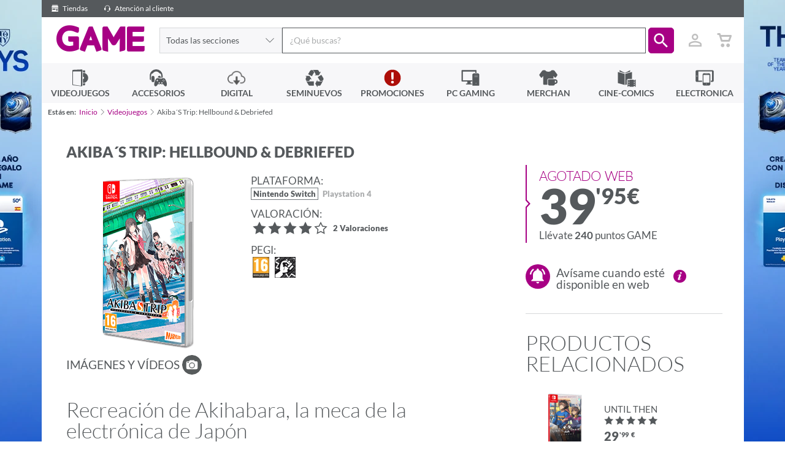

--- FILE ---
content_type: text/html; charset=utf-8
request_url: https://www.game.es/VIDEOJUEGOS/AVENTURA-GRAFICA/NINTENDO-SWITCH/AKIBAS-TRIP-HELLBOUND-DEBRIEFED/190671
body_size: 38731
content:



<!DOCTYPE html>

<html lang="es-ES">
<head>

    <!--		  _
                 | |
                 | |===( )   //////
                 |_|   |||  | o o|
                        ||| ( c  )                  ____
                         ||| \= /                  ||   \_
                          ||||||                   ||     |
                          ||||||                ...||__/|-"
                          ||||||             __|________|__
                            |||             |______________|
                            |||             || ||      || ||
                            |||             || ||      || ||
    ------------------------|||-------------||-||------||-||-------
                            |__>            || ||      || ||


         hit any key to continue
        -->
    <title>Akiba´s Trip: Hellbound & Debriefed. Nintendo Switch: GAME.es</title>
    <meta charset="utf-8" />
    <meta http-equiv="X-UA-Compatible" content="IE=edge">
    
    <meta name="viewport" content="width=device-width, initial-scale=1, maximum-scale=1, user-scalable=no" />

    <link href="//fonts.googleapis.com/icon?family=Material+Icons|Lato:300,400,600,900" rel="stylesheet"/>


    
    <link rel="apple-touch-icon-precomposed" href="https://media.game.es/Img-statics/shared/brand/apple-icon-precomposed.png">
    <link rel="apple-touch-icon" sizes="57x57" href="https://media.game.es/Img-statics/shared/brand/apple-icon-57x57.png">
    <link rel="apple-touch-icon" sizes="60x60" href="https://media.game.es/Img-statics/shared/brand/apple-icon-60x60.png">
    <link rel="apple-touch-icon" sizes="72x72" href="https://media.game.es/Img-statics/shared/brand/apple-icon-72x72.png">
    <link rel="apple-touch-icon" sizes="76x76" href="https://media.game.es/Img-statics/shared/brand/apple-icon-76x76.png">
    <link rel="apple-touch-icon" sizes="114x114" href="https://media.game.es/Img-statics/shared/brand/apple-icon-114x114.png">
    <link rel="apple-touch-icon" sizes="120x120" href="https://media.game.es/Img-statics/shared/brand/apple-icon-120x120.png">
    <link rel="apple-touch-icon" sizes="144x144" href="https://media.game.es/Img-statics/shared/brand/apple-icon-144x144.png">
    <link rel="apple-touch-icon" sizes="152x152" href="https://media.game.es/Img-statics/shared/brand/apple-icon-152x152.png">
    <link rel="apple-touch-icon" sizes="180x180" href="https://media.game.es/Img-statics/shared/brand/apple-icon-180x180.png">

    <!--apple Splash-->
    <link href="/Content/img/img-statics/apple-icon-game-114x114.png" media="(device-width: 320px) and (device-height: 568px) and (-webkit-device-pixel-ratio: 2)" rel="apple-touch-startup-image" />
    <link href="/Content/img/img-statics/apple-icon-game-114x114.png" media="(device-width: 375px) and (device-height: 667px) and (-webkit-device-pixel-ratio: 2)" rel="apple-touch-startup-image" />
    <link href="/Content/img/img-statics/apple-icon-game-114x114.png" media="(device-width: 621px) and (device-height: 1104px) and (-webkit-device-pixel-ratio: 3)" rel="apple-touch-startup-image" />
    <link href="/Content/img/img-statics/apple-icon-game-114x114.png" media="(device-width: 375px) and (device-height: 812px) and (-webkit-device-pixel-ratio: 3)" rel="apple-touch-startup-image" />
    <link href="/Content/img/img-statics/apple-icon-game-114x114.png" media="(device-width: 414px) and (device-height: 896px) and (-webkit-device-pixel-ratio: 2)" rel="apple-touch-startup-image" />
    <link href="/Content/img/img-statics/apple-icon-game-114x114.png" media="(device-width: 414px) and (device-height: 896px) and (-webkit-device-pixel-ratio: 3)" rel="apple-touch-startup-image" />
    <link href="/Content/img/img-statics/apple-icon-game-114x114.png" media="(device-width: 768px) and (device-height: 1024px) and (-webkit-device-pixel-ratio: 2)" rel="apple-touch-startup-image" />
    <link href="/Content/img/img-statics/apple-icon-game-114x114.png" media="(device-width: 834px) and (device-height: 1112px) and (-webkit-device-pixel-ratio: 2)" rel="apple-touch-startup-image" />
    <link href="/Content/img/img-statics/apple-icon-game-114x114.png" media="(device-width: 834px) and (device-height: 1194px) and (-webkit-device-pixel-ratio: 2)" rel="apple-touch-startup-image" />
    <link href="/Content/img/img-statics/apple-icon-game-114x114.png" media="(device-width: 1024px) and (device-height: 1366px) and (-webkit-device-pixel-ratio: 2)" rel="apple-touch-startup-image" />

    <meta name="apple-mobile-web-app-capable" content="yes">
    <meta name="apple-mobile-web-app-title" content="Akiba´s Trip: Hellbound & Debriefed. Nintendo Switch: GAME.es">
    <meta name="apple-mobile-web-app-status-bar-style" content="black">
    <meta name="mobile-web-app-capable" content="yes">
    <link rel="icon" type="image/png" sizes="192x192" href="https://media.game.es/Img-statics/shared/brand/android-icon-192x192.png">
    <link rel="icon" type="image/png" sizes="32x32" href="https://media.game.es/Img-statics/shared/brand/favicon-32x32.png">
    <link rel="icon" type="image/png" sizes="96x96" href="https://media.game.es/Img-statics/shared/brand/favicon-96x96.png">
    <link rel="icon" type="image/png" sizes="16x16" href="https://media.game.es/Img-statics/shared/brand/favicon-16x16.png">
    <meta name="theme-color" content="#a70084">
    <link rel="manifest" href="/manifest.json">
    <meta name="msapplication-TileColor" content="#a70084">
    <meta name="msapplication-TileImage" content="https://media.game.es/Img-statics/shared/brand/ms-icon-144x144.png">
    <!--[if IE]>
        <link href="/favicon.ico" rel="icon" />
    <![endif]-->
    <link rel="shortcut icon" href="https://media.game.es/Img-statics/shared/brand/favicon-32x32.png">

    
        <link rel="canonical" href="https://www.game.es/akibas-trip-hellbound-debriefed-nintendo-switch-190671" />
            <meta name="description" content="Recreaci&#243;n de Akihabara, la meca de la electr&#243;nica de Jap&#243;n &amp;iexcl;GAME te lleva de regreso al comienzo de una serie que dejar&amp;aacute; boquiabierto a m&amp;aacute;s" />
            <meta name="keywords" content="Akiba´s Trip: Hellbound & Debriefed, AVENTURA-GRAFICA" />
            <meta name="robots" content="all" />

        <meta property="og:url" content="/VIDEOJUEGOS/AVENTURA-GRAFICA/NINTENDO-SWITCH/AKIBAS-TRIP-HELLBOUND-DEBRIEFED/190671" />

        <meta property="og:image" content="https://media.game.es/COVERV2/3D_L/190/190671.png" />
            <meta property="og:title" content="Akiba&#180;s Trip: Hellbound &amp; Debriefed. Nintendo Switch: GAME.es" />
            <meta property="og:description" content="Recreaci&#243;n de Akihabara, la meca de la electr&#243;nica de Jap&#243;n &amp;iexcl;GAME te lleva de regreso al comienzo de una serie que dejar&amp;aacute; boquiabierto a m&amp;aacute;s" />

    <meta property="og:type" content="website" />
    <meta property="og:locale" content="es_ES" />
    <meta property="og:locale:alternate" content="en_GB" />

    
    <script data-cookieconsent="ignore">
        window.dataLayer = window.dataLayer || [];
        function gtag() {
            dataLayer.push(arguments);
        }
        gtag("consent", "default", {
            ad_personalization: "denied",
            ad_storage: "denied",
            ad_user_data: "denied",
            analytics_storage: "denied",
            functionality_storage: "denied",
            personalization_storage: "denied",
            security_storage: "granted",
            wait_for_update: 500
        });
        gtag("set", "ads_data_redaction", true);
        gtag("set", "url_passthrough", true);
    </script>

    
    

    <script>
        (function (w, d, s, l, i) {
            w[l] = w[l] || []; w[l].push({
                'gtm.start':
                    new Date().getTime(), event: 'gtm.js'
            }); var f = d.getElementsByTagName(s)[0],
                j = d.createElement(s), dl = l != 'dataLayer' ? '&l=' + l : ''; j.async = true; j.src =
                    'https://www.googletagmanager.com/gtm.js?id=' + i + dl; f.parentNode.insertBefore(j, f);
        })(window, document, 'script', 'dataLayer', 'GTM-P6GHW9W');</script>

    
    

    <script id="Cookiebot" src="https://consent.cookiebot.com/uc.js" data-cbid="4537222b-30ae-4526-bb41-53643225c6ef" data-blockingmode="auto" type="text/javascript" data-consentmode-defaults="disabled" async></script>

    


    
    

    
    
    <link href="https://media.game.es/Icons/Fonts/Game.Icon-3.0.min.css" rel="stylesheet" async media="screen" />
    <link href="/Content/dist/css/game.min-a690f18d695f0a16191b8aa.css" rel="stylesheet" async media="screen" />
    

    

    
    
    <link href="/Content/dist/css/game.product.min-13084f7d82656c12cbdc029.css" rel="stylesheet" async media="all" />

        <style>
		    @media screen and (min-width: 768px) {
		        body {
		            background: url(https://media.game.es/CMS/Skins/mult-SKIN-TOTYEAFC26PSN-s3826-s.webp) 50% 0% no-repeat fixed;
		            background-color: #ffffff;
		        }
		    }
        </style>
    
    <style>
        .marker-cluster {
            background-color: rgba(167, 0, 132, 0.6);
        }

            .marker-cluster div {
                background-color: rgb(167, 0, 132);
            }

        .marker-cluster-1 {
            background-color: rgba(0, 199, 87, 0.6);
        }

            .marker-cluster-1 div {
                background-color: rgb(0, 199, 87);
            }

        .marker-cluster-2 {
            background-color: rgba(255, 171, 0, 0.6);
        }

            .marker-cluster-2 div {
                background-color: rgb(255, 171, 0);
            }

        .marker-cluster-0 {
            background-color: rgba(255, 84, 91, 0.6);
        }

            .marker-cluster-0 div {
                background-color: rgb(255, 84, 91);
            }

        /* IE 6-8 fallback colors */
        .leaflet-oldie .marker-cluster-1 {
            background-color: rgb(144, 226, 180);
        }

            .leaflet-oldie .marker-cluster-1 div {
                background-color: rgb(0, 199, 87);
            }

        .leaflet-oldie .marker-cluster-2 {
            background-color: rgb(255, 209, 95);
        }

            .leaflet-oldie .marker-cluster-2 div {
                background-color: rgb(255, 171, 0);
            }

        .leaflet-oldie .marker-cluster-0 {
            background-color: rgb(242, 172, 168);
        }

            .leaflet-oldie .marker-cluster-0 div {
                background-color: rgb(255, 84, 91);
            }

        .marker-cluster {
            background-clip: padding-box;
            border-radius: 20px;
        }

            .marker-cluster div {
                width: 30px;
                height: 30px;
                margin-left: 5px;
                margin-top: 5px;
                text-align: center;
                border-radius: 15px;
                font: 12px "Helvetica Neue", Arial, Helvetica, sans-serif;
                color: white;
            }

            .marker-cluster span {
                line-height: 30px;
            }

        .leaflet-popup-content .stores-item {
            padding: 1em 0 2.5em 0;
        }

        .supportEnlace {
            padding-left: 16px;
        }

        .supportEnlace2 {
            color: #8A8A8A;
        }

        .w-100 {
            width: 100%
        }

        .cm-txt-product-related {
            font-size: .7em;
            line-height: 1;
            max-width: 100%;
            white-space: normal;
            display: inline-block;
            vertical-align: middle;
        }
    </style>
    <style>
        @media screen and (min-width: 768px) {
            .animation-generic {
                width: 100vh;
                padding: 0;
                margin: 0;
                background-color: white;
            }
        }

        @media screen and (max-width: 768px) {
            .animation-generic {
                padding: 0;
                margin: 0;
                background-color: white;
            }
        }

        .animation-generic-container {
            display: flex;
            justify-content: center;
            align-items: center;
            flex-direction: column;
            height: calc(100% - 10rem);
        }

        .animation-item {
            height: 400px;
            width: 400px;
        }
    </style>


    

    <script>
        window.addEventListener('load', function () {
            window.dataLayer = window.dataLayer || [];
            dataLayer.push({ ecommerce: null });  // Clear the previous ecommerce object.
            dataLayer.push({
                event: "view_item",
                user_id: game.utils.getLogin(),
                ecommerce: {
                    items: [{
                        item_name: 'Akiba&#180;s Trip: Hellbound &amp; Debriefed',
                        item_id: '190671',
                        price: '39,95',
                        item_brand: 'Nintendo Switch',
                        item_category: 'SOFTWARE',
                        item_category2: 'AVENTURA-GRAFICA',
                        item_category3: 'MARVELOUS',
                        logged: 'false',
                        quantity: 1
                    }]
                }
            });
        });

    </script>


    <script src="/Content/dist/scripts/polyfills.min-25a80c1cca.js" defer></script>
    <script src="/Content/dist/scripts/layout.min-9b736f91de.js" preload></script>

    
            <script type="text/javascript" src="https://www.google.com/recaptcha/api.js?onload=onloadCallback&render=6LcFzCAUAAAAAB2unwJj9CHraxXXourJYgI_uofa" defer></script>


    <script type="text/javascript" defer>
        window.addEventListener("load", function () {
            game.search.init('', '4000');

            var isAutenticathed = false,
                showLogin = !isAutenticathed && false;

            game.login.init(isAutenticathed, showLogin, '6LcFzCAUAAAAAB2unwJj9CHraxXXourJYgI_uofa');

            if (isAutenticathed) {

                game.utils.setLogin('');
                if (game.utils.checkUniqueVisit()) {
                    window.dataLayer = window.dataLayer || [];
                    dataLayer.push({ ecommerce: null });
                    window.dataLayer.push({
                        'event': 'userLogin',
                        'user_id': ''
                    });
                }
            }
        });
    </script>
    
        <script src="/Content/dist/scripts/products.min-ade171f455.js"></script>
    

    
    


  <script type="application/ld+json">
    {
    "@context" : "http://schema.org",
    "@type" : "WebSite",
    "name" : "Game",
    "alternateName" : "Videojuegos GAME",
    "url" : "https://www.game.es"
    }
  </script>
  <script type="application/ld+json">
    {
    "@context": "http://schema.org",
    "@type": "Organization",
    "name": "Game",
    "url": "https://www.game.es",
    "logo": "https://media.game.es/Img-statics/img-statics/logo.png",
    "sameAs": [
    "https://www.facebook.com/VideojuegosGAME",
    "https://x.com/videojuegosgame",
    "https://plus.google.com/+VideojuegosGAMEesp",
    "https://www.youtube.com/user/VideojuegosGAME/featured",
    "http://blog.game.es/"
    ]
    }
  </script>

<script type="application/ld+json">
  {
  "@context": "http://schema.org",
  "@type": "BreadcrumbList",
  "itemListElement": [
  {
  "@type": "ListItem",
  "position": 1,
  "item": {
  "@id": "https://www.game.es",
  "name": "Game"
  }
  }
      ,{
        "@type": "ListItem",
        "position": 2,
        "item": {
        "@id": "https://www.game.es/videojuegos",
        "name": "Videojuegos"
        }
        }
  ]
  }
</script>

    
    



<script type="application/ld+json" id="productSeoSchema">
    {
        "@context" : "http://schema.org",
        "@type" : "Product",
        "name" : "Akiba&#180;s Trip: Hellbound &amp; Debriefed",
        "sku" : "190671",
        "image" : "https://media.game.es/COVERV2/3D_L/190/190671.png",
        "releaseDate" : "",
        "description" : "&amp;iexcl;GAME te lleva de regreso al comienzo de una serie que dejar&amp;aacute; boquiabierto a m&amp;aacute;s de uno! En AKIBA&amp;#39;S TRIP, los jugadores exponen criaturas vamp&amp;iacute;ricas llamadas Shadow Souls a la luz solar mortal liber&amp;aacute;ndolas de sus ropas.Ahora, una versi&amp;oacute;n completamente remasterizada del &amp;ldquo;Strip Action RPG&amp;rdquo; original llega a Occidente por primera vez. Tras el &amp;eacute;xito de AKIBA&amp;#39;S TRIP: Undead &amp;amp; Undressed, que fue lanzado como AKIBA&amp;#39;S TRIP 2 en Jap&amp;oacute;n y ha vendido m&amp;aacute;s de 500.000 copias en todo el mundo, AKIBA&amp;#39;S TRIP: Hellbound &amp;amp; Debriefed reconstruye por completo el primer t&amp;iacute;tulo en un motor moderno, recuperando el ritmo en un entorno HD rico basado en el famoso para&amp;iacute;so geek de Jap&amp;oacute;n, Akihabara, alrededor de 2011.Caracter&amp;iacute;sticas:Recreaci&amp;oacute;n de Akihabara, la meca de la electr&amp;oacute;nica de Jap&amp;oacute;nDisfruta de este recorrido virtual por el distrito de Akihabara de 2011 recreado con especial detalle, con dise&amp;ntilde;os de calles precisos y tiendas basadas en negocios reales que operan en ese momento.Pelea como un nerdManeja un arsenal de r&amp;eacute;plicas, coleccionables y otros objetos divertidos mientras humillas a los vampiros para que se sometan, todo mientras vistes una elegante variedad de ropa y disfraces personalizables.Tus elecciones son importantesElige a qu&amp;eacute; facci&amp;oacute;n apoyar en la lucha por Akihabara y observa c&amp;oacute;mo tus decisiones afectan el curso de la historia, culminando en uno de varios finales diferentes.Audio dual completoDisfrute de horas de bromas expresadas en su elecci&amp;oacute;n de ingl&amp;eacute;s o japon&amp;eacute;s original.",
        "keywords" : "",        
        "manufacturer" : {
            "@type" : "Organization",
            "name" : "MARVELOUS"
        }
    
        ,
        "aggregateRating" : {
            "@type" : "AggregateRating",
            "ratingValue" : "4",
            "ratingCount" : "2"
        },
        "review": [
            
            {
                "@type": "Review",
                "author": "#ID85760",
                "datePublished": "2021-07-19",
                "reviewBody": "Reservado, est&#233;tica de 10, argumento de 10, el juego no puede defraudar.",
                "reviewRating": {
                    "@type": "Rating",
                    "ratingValue": "5"
                }
            }
            
      ]
    
        ,
        "offers": {
            "@type": "AggregateOffer",
            "highPrice": "39.95",
            "lowPrice": "39.95",
            "priceCurrency" : "EUR",
            "offerCount": "1",
            "offers" : [
                {
                    "@type" : "Offer",
                    "price" : "39.95",
                    "priceCurrency" : "EUR",
                    "sku" : "190671",
                    "itemCondition" : "NewCondition",
                    "availability" : "https://schema.org/OutOfStock",
                    "hasMerchantReturnPolicy" :
                    {
                        "@type" : "MerchantReturnPolicy",
                        "applicableCountry" : "ES",
                        "merchantReturnLink" : "https://www.game.es/atencion-al-cliente",
                        "returnPolicyCategory" : "https://schema.org/MerchantReturnUnlimitedWindow"
                    },
                    "shippingDetails" : [
                    {
                        "@type": "OfferShippingDetails",
                        "deliveryTime": {
                            "@type": "ShippingDeliveryTime",
                            "businessDays": {
                                "@type": "OpeningHoursSpecification",
                                "dayOfWeek": [
                                    "https://schema.org/Monday",
                                    "https://schema.org/Tuesday",
                                    "https://schema.org/Wednesday",
                                    "https://schema.org/Thursday",
                                    "https://schema.org/Friday",
                                    "https://schema.org/Saturday",
                                    "https://schema.org/Sunday"
                                ]
                            }
                        },
                        "shippingRate": {
                            "@type": "MonetaryAmount",
                            "value": 5.00,
                            "currency": "EUR"
                        },
                        "shippingOrigin" : {
                            "@type": "DefinedRegion",
                            "addressCountry": "ES"
                        }
                    }
                    
                ]
             }
    
    
            ]
        }
    
    ,
    "isRelatedTo" : [
        {
            "@type" : "Product",
            "name" : "Until Then",
            "sku" : "248050",
            "image" : "https://media.game.es/COVERV2/3D_L/248/248050.png",
            "url": "https://www.game.es/videojuegos/aventura-grafica/nintendo-switch/until-then/248050",
            
            "offers": {
                "@type": "Offer",
                "priceCurrency": "EUR",
                "price": "29.99"
            }
        }
    
    ,
        {
            "@type" : "Product",
            "name" : "Death Match Love Comedy!",
            "sku" : "254381",
            "image" : "https://media.game.es/COVERV2/3D_L/254/254381.png",
            "url": "https://www.game.es/videojuegos/aventura-grafica/nintendo-switch/until-then/248050",
            
            "offers": {
                "@type": "Offer",
                "priceCurrency": "EUR",
                "price": "39.99"
            }
        }
    
    ,
        {
            "@type" : "Product",
            "name" : "LEGO Marvel Super Heroes",
            "sku" : "193677",
            "image" : "https://media.game.es/COVERV2/3D_L/193/193677.png",
            "url": "https://www.game.es/videojuegos/aventura-grafica/nintendo-switch/until-then/248050",
            
            "offers": {
                "@type": "Offer",
                "priceCurrency": "EUR",
                "price": "34.99"
            }
        }
    
    ,
        {
            "@type" : "Product",
            "name" : "Life is Strange Double Exposure",
            "sku" : "232499",
            "image" : "https://media.game.es/COVERV2/3D_L/232/232499.png",
            "url": "https://www.game.es/videojuegos/aventura-grafica/nintendo-switch/until-then/248050",
            
            "offers": {
                "@type": "Offer",
                "priceCurrency": "EUR",
                "price": "34.99"
            }
        }
    
    ,
        {
            "@type" : "Product",
            "name" : "Cooking Companions Premium Edition",
            "sku" : "250169",
            "image" : "https://media.game.es/COVERV2/3D_L/250/250169.png",
            "url": "https://www.game.es/videojuegos/aventura-grafica/nintendo-switch/until-then/248050",
            
            "offers": {
                "@type": "Offer",
                "priceCurrency": "EUR",
                "price": "34.99"
            }
        }
    
    ,
        {
            "@type" : "Product",
            "name" : "The Wreck",
            "sku" : "241064",
            "image" : "https://media.game.es/COVERV2/3D_L/241/241064.png",
            "url": "https://www.game.es/videojuegos/aventura-grafica/nintendo-switch/until-then/248050",
            
            "offers": {
                "@type": "Offer",
                "priceCurrency": "EUR",
                "price": "34.99"
            }
        }
    
    ,
        {
            "@type" : "Product",
            "name" : "Slay the Princess The Pristine Cut",
            "sku" : "236160",
            "image" : "https://media.game.es/COVERV2/3D_L/236/236160.png",
            "url": "https://www.game.es/videojuegos/aventura-grafica/nintendo-switch/until-then/248050",
            
            "offers": {
                "@type": "Offer",
                "priceCurrency": "EUR",
                "price": "44.99"
            }
        }
    
    ,
        {
            "@type" : "Product",
            "name" : "Bustafellows Season 2",
            "sku" : "241794",
            "image" : "https://media.game.es/COVERV2/3D_L/241/241794.png",
            "url": "https://www.game.es/videojuegos/aventura-grafica/nintendo-switch/until-then/248050",
            
            "offers": {
                "@type": "Offer",
                "priceCurrency": "EUR",
                "price": "49.99"
            }
        }
    
    
    ]
    
        }
</script>


</head>
<body id="body" class="game game-state game-iconGame game-product">

    
    <header id="header" class="header">
        


<script type="text/javascript">
    document.addEventListener('DOMContentLoaded', function () {
        game.autocomplete.init(document.getElementById('searchinput'));
    }, false);
</script>

<div class="header-top"
     data-scroll-listener="target: body; outViewClass: semi-scrolled; inViewClass: ;">
    <a class="header-top-link" title="Tiendas de Videojuegos, PC Gaming y Accesorios GAME" data-headertop-click="/tiendas" data-headertop-description="Tiendas">
        <span class="iconGame u-align-middle ig-shop"></span>
        Tiendas
    </a>
    
    <a class="header-top-link is-app" title="App GAME" data-headertop-click="/app" data-headertop-description="App">
        <span class="iconGame u-align-middle ig-plat2_digi"></span>
        GAME App
    </a>
    <a class="header-top-link" title="Atención al cliente de GAME" data-headertop-click="/atencion-al-cliente" data-headertop-description="atencion-al-cliente">
        <span class="iconGame u-align-middle ig-auriculares"></span>
        Atención al cliente
    </a>

        <span class="header-top-advice header-top-advice-sunday">
            <span id="sunday-delivery"></span>
        </span>

    <span class="header-top-advice header-top-advice-shipping is-free" style="display: none;" data-filter-by-send-free="true">
        
    </span>
    <span class="header-top-advice header-top-advice-shipping" data-filter-by-send-free="false">
        <!--<span class="iconGame ig-truck-left u-align-middle"></span>
          
        <!--Gastos de env&iacute;o gratis en todas tus reservas  -->
    </span>


</div>


<div class="header-wrap">

    <a id="header-wrap-core-toggler"
       class="header-wrap-core-toggler"
       href="javascript:void(0);"
       data-toggler="class: show-header; target: #menuWrap,#header-core-toggler,body,html">
    </a>


    <div class="header-core">

        <a id="header-core-toggler"
           class="header-core-toggler"
           href="javascript:void(0);"
           aria-label="Ver menú"
           data-toggler="class: show-header; target: #menuWrap,#header-core-toggler,body,html">
            <span class="header-core-toggler-anim"></span>
        </a>

        <h1 class="header-core-logo"><a href="/" class="iconGame">GAME</a></h1>

        <form class="header-core-search" id="searchBox">

                <div id="header-core-search-drop" class="header-core-search-drop navigation-item is-parent do-parent">
                    <ul class="navigation is-2nd">
                        <li class="navigation-item is-highlight">
                            <a class="navigation-item-link"
                               data-search-adder="Url: /">Todas las secciones</a>
                        </li>
                            <li class="navigation-item ">
                                <ul class="navigation is-3rd">

                                    <li class="navigation-item is-highlight">
                                        <a class="navigation-item-link"
                                           data-search-adder="ID: 0000005867; Type: 1; Source: GIDS; Url: ">Automocion</a>
                                    </li>

                                </ul>
                                <a class="navigation-item-link"
                                   data-search-adder="ID: 0000005867; Type: 1; Source: GIDS; Url: ">Automocion</a>
                            </li>
                            <li class="navigation-item ">
                                <ul class="navigation is-3rd">

                                    <li class="navigation-item is-highlight">
                                        <a class="navigation-item-link"
                                           data-search-adder="ID: 0000000001; Type: 1; Source: GIDS; Url: /cine-comics/peliculas-series">Cine - Tv</a>
                                    </li>

                                </ul>
                                <a class="navigation-item-link"
                                   data-search-adder="ID: 0000000001; Type: 1; Source: GIDS; Url: /cine-comics/peliculas-series">Cine - Tv</a>
                            </li>
                            <li class="navigation-item ">
                                <ul class="navigation is-3rd">

                                    <li class="navigation-item is-highlight">
                                        <a class="navigation-item-link"
                                           data-search-adder="ID: 0000000004; Type: 1; Source: GIDS; Url: /electronica">Electr&#243;nica</a>
                                    </li>

                                </ul>
                                <a class="navigation-item-link"
                                   data-search-adder="ID: 0000000004; Type: 1; Source: GIDS; Url: /electronica">Electr&#243;nica</a>
                            </li>
                            <li class="navigation-item ">
                                <ul class="navigation is-3rd">

                                    <li class="navigation-item is-highlight">
                                        <a class="navigation-item-link"
                                           data-search-adder="ID: 0000005863; Type: 1; Source: GIDS; Url: ">Hogar</a>
                                    </li>

                                </ul>
                                <a class="navigation-item-link"
                                   data-search-adder="ID: 0000005863; Type: 1; Source: GIDS; Url: ">Hogar</a>
                            </li>
                            <li class="navigation-item ">
                                <ul class="navigation is-3rd">

                                    <li class="navigation-item is-highlight">
                                        <a class="navigation-item-link"
                                           data-search-adder="ID: 0000000003; Type: 1; Source: GIDS; Url: /cine-comics/comics">Libros y Papeler&#237;a</a>
                                    </li>

                                </ul>
                                <a class="navigation-item-link"
                                   data-search-adder="ID: 0000000003; Type: 1; Source: GIDS; Url: /cine-comics/comics">Libros y Papeler&#237;a</a>
                            </li>
                            <li class="navigation-item ">
                                <ul class="navigation is-3rd">

                                    <li class="navigation-item is-highlight">
                                        <a class="navigation-item-link"
                                           data-search-adder="ID: 0000003589; Type: 1; Source: GIDS; Url: ">Material hogar</a>
                                    </li>

                                </ul>
                                <a class="navigation-item-link"
                                   data-search-adder="ID: 0000003589; Type: 1; Source: GIDS; Url: ">Material hogar</a>
                            </li>
                            <li class="navigation-item ">
                                <ul class="navigation is-3rd">

                                    <li class="navigation-item is-highlight">
                                        <a class="navigation-item-link"
                                           data-search-adder="ID: 0000003524; Type: 1; Source: GIDS; Url: ">Material oficina</a>
                                    </li>

                                </ul>
                                <a class="navigation-item-link"
                                   data-search-adder="ID: 0000003524; Type: 1; Source: GIDS; Url: ">Material oficina</a>
                            </li>
                            <li class="navigation-item ">
                                <ul class="navigation is-3rd">

                                    <li class="navigation-item is-highlight">
                                        <a class="navigation-item-link"
                                           data-search-adder="ID: 0000000005; Type: 1; Source: GIDS; Url: /merchan">Merchandising</a>
                                    </li>

                                </ul>
                                <a class="navigation-item-link"
                                   data-search-adder="ID: 0000000005; Type: 1; Source: GIDS; Url: /merchan">Merchandising</a>
                            </li>
                            <li class="navigation-item ">
                                <ul class="navigation is-3rd">

                                    <li class="navigation-item is-highlight">
                                        <a class="navigation-item-link"
                                           data-search-adder="ID: 0000005919; Type: 1; Source: GIDS; Url: ">Motor</a>
                                    </li>

                                </ul>
                                <a class="navigation-item-link"
                                   data-search-adder="ID: 0000005919; Type: 1; Source: GIDS; Url: ">Motor</a>
                            </li>
                            <li class="navigation-item ">
                                <ul class="navigation is-3rd">

                                    <li class="navigation-item is-highlight">
                                        <a class="navigation-item-link"
                                           data-search-adder="ID: 0000005871; Type: 1; Source: GIDS; Url: ">Ordenadores portatiles</a>
                                    </li>

                                </ul>
                                <a class="navigation-item-link"
                                   data-search-adder="ID: 0000005871; Type: 1; Source: GIDS; Url: ">Ordenadores portatiles</a>
                            </li>
                            <li class="navigation-item ">
                                <ul class="navigation is-3rd">

                                    <li class="navigation-item is-highlight">
                                        <a class="navigation-item-link"
                                           data-search-adder="ID: 0000005881; Type: 1; Source: GIDS; Url: ">PC</a>
                                    </li>

                                </ul>
                                <a class="navigation-item-link"
                                   data-search-adder="ID: 0000005881; Type: 1; Source: GIDS; Url: ">PC</a>
                            </li>
                            <li class="navigation-item ">
                                <ul class="navigation is-3rd">

                                    <li class="navigation-item is-highlight">
                                        <a class="navigation-item-link"
                                           data-search-adder="ID: 0000000802; Type: 1; Source: GIDS; Url: /pc-gaming">PC Hardware</a>
                                    </li>

                                </ul>
                                <a class="navigation-item-link"
                                   data-search-adder="ID: 0000000802; Type: 1; Source: GIDS; Url: /pc-gaming">PC Hardware</a>
                            </li>
                            <li class="navigation-item ">
                                <ul class="navigation is-3rd">

                                    <li class="navigation-item is-highlight">
                                        <a class="navigation-item-link"
                                           data-search-adder="ID: 0000005869; Type: 1; Source: GIDS; Url: ">Redes</a>
                                    </li>

                                </ul>
                                <a class="navigation-item-link"
                                   data-search-adder="ID: 0000005869; Type: 1; Source: GIDS; Url: ">Redes</a>
                            </li>
                            <li class="navigation-item ">
                                <ul class="navigation is-3rd">

                                    <li class="navigation-item is-highlight">
                                        <a class="navigation-item-link"
                                           data-search-adder="ID: 0000005864; Type: 1; Source: GIDS; Url: ">Retro</a>
                                    </li>

                                </ul>
                                <a class="navigation-item-link"
                                   data-search-adder="ID: 0000005864; Type: 1; Source: GIDS; Url: ">Retro</a>
                            </li>
                            <li class="navigation-item ">
                                <ul class="navigation is-3rd">

                                    <li class="navigation-item is-highlight">
                                        <a class="navigation-item-link"
                                           data-search-adder="ID: 0000000011; Type: 1; Source: GIDS; Url: /digital">Servicios Digitales</a>
                                    </li>

                                </ul>
                                <a class="navigation-item-link"
                                   data-search-adder="ID: 0000000011; Type: 1; Source: GIDS; Url: /digital">Servicios Digitales</a>
                            </li>
                            <li class="navigation-item ">
                                <ul class="navigation is-3rd">

                                    <li class="navigation-item is-highlight">
                                        <a class="navigation-item-link"
                                           data-search-adder="ID: 0000005870; Type: 1; Source: GIDS; Url: ">Telefonia</a>
                                    </li>

                                </ul>
                                <a class="navigation-item-link"
                                   data-search-adder="ID: 0000005870; Type: 1; Source: GIDS; Url: ">Telefonia</a>
                            </li>
                            <li class="navigation-item ">
                                <ul class="navigation is-3rd">

                                    <li class="navigation-item is-highlight">
                                        <a class="navigation-item-link"
                                           data-search-adder="ID: 0000000006; Type: 1; Source: GIDS; Url: /">Videojuegos</a>
                                    </li>

                                </ul>
                                <a class="navigation-item-link"
                                   data-search-adder="ID: 0000000006; Type: 1; Source: GIDS; Url: /">Videojuegos</a>
                            </li>
                    </ul>
                    <a href="javascript:void(0)" class="navigation-item-link">
                        <span class="navigation-item-link-text"
                              id="search-drop-button-text"></span>
                            <span class="iconGame ig-f-arrow-down"></span>
                        </a>
                    </div>

            <input id="searchinput"
                   class="form-control"
                   autocomplete="off"
                   type="text"
                   placeholder="¿Qué buscas?" />
            <div class="autocomplete"></div>
            <button id="submitsearch" role="button" aria-label="Buscar"
                    type="button" class="btn btn-primary">
                <span class="iconGame mdi-search"></span>
            </button>
            <div class="header-core-search-autocomplete autocomplete"></div>
        </form>

        <ul id="header-core-user"
            class="header-core-user navigation is-1st">

            <li id="itemMember" class="header-core-user-login navigation-item is-parent do-parent">
                


<input name="__RequestVerificationToken" type="hidden" value="azTdWQiLWiYihe2W1sjZbb2LWkxMWUlE5zAzKsLDF8bsADuSV0d-F8vUMudCojkEW8bxTEb7182UVkh_g7pUkIBa0h2D8CmziiZReCROS_s1" />


    <ul id="ulStartLogged" data-customer="" class="navigation is-2nd hidden">

        <li class="header-core-user-login-welcome">
            <small>Bienvenido</small>
            <br />
            <strong class="text-primary"></strong>
        </li>


        <li class="navigation-item do-not-prevent">
            <a href="/socios"
               class="navigation-item-link"
               title="Accede a tu zona de socios">
                <span class="navigation-item-link-figure is-icon iconGame mdi-person"></span>
                <span class="navigation-item-link-title">Zona de socios</span>
            </a>
        </li>

        <li class="navigation-item do-not-prevent">
            <a href="javascript:void(0);"
               id="btnCloseSession"
               class="btnCloseSession navigation-item-link"
               title="Cerrar sesión">
                <span class="navigation-item-link-figure is-icon iconGame mdi-close"></span>
                <span class="navigation-item-link-title">Cerrar sesión</span>
            </a>
        </li>
    </ul>

    <ul class="navigation is-2nd is-not-logged " id="ulStartLogin">
        <li class="navigation-item do-not-prevent">
            <a href="javascript:void(0);"
               class="login navigation-item-link"
               title="Iniciar sesión">
                <span class="navigation-item-link-figure is-icon iconGame fa-power-off"></span>
                <span class="navigation-item-link-title">Iniciar sesión</span>
            </a>
        </li>
    </ul>

<a href="#header-login" id="headerLogin" class="header-core-user-login-link btn btn-white navigation-item-link" aria-label="Usuario">
    <span id="spanLog" class="iconGame mdi-person_outline"></span>
    <span id="accountHeaderIcon" class="iconGame mdi-check header-core-user-cart-link-count hidden"></span>
</a>

            </li>

            <li id="clickableLi" class="header-core-user-cart navigation-item is-parent do-parent" >
                <div id="summaryCartHeader" class="navigation hidden">                    
                    

<div class="tooltip-summary-basket is-empty u-pb0">
    <div class="header-section-home">
        <span class="title-tooltip">Productos a&ntilde;adidos a tu cesta</span>
    </div>
    <div style="overflow: auto; max-height:70vh;padding-top:5px;">
        <!-- Cada item de el carro -->

    </div>

    <!-- Total resumen tooltip carro -->
    <div class="total-summary-basket">
        <a href="/comprar" class="e-button e-button_icon is-percent50 is-block" title="Ver cesta">
            <span class="e-button--txt">Ver cesta</span>
            <span class="e-button--icon iconGame ig-cart"></span>
        </a>
    </div>
</div>



<script>
    $(function () {
        game.ui.filter({ filterBy: "send-free", value: false});
        if (true) {
            window['cartHeaderIcon'].classList.add('hide');
            window['summaryCartHeader'].classList.add('hidden');
        }
        else {
            window['cartHeaderIcon'].classList.remove('hide');
            window['summaryCartHeader'].classList.remove('hidden');
            window['clickableLi'].removeAttribute('onclick');            
        }
    });
</script>                    
                </div>
                <a class="header-core-user-cart-link btn btn-white navigation-item-link">
                    <span class="iconGame ig-f-cart"></span>
                    <span id="cartHeaderIcon" class="iconGame mdi-check header-core-user-cart-link-count hide"></span>
                </a>
            </li>
        </ul>

    </div>

        <ul id="menuWrap" class="header-navigation navigation is-1st">
                <li class="navigation-item is-parent do-parent do-parent">
                        <ul class="navigation is-2nd">
                            <li class="navigation-item">
                                



<a href="javascript:void(0);" data-url-image-desktop="" data-url-image-mobile=""
   class="navigation-item-link " style="background-color: #f7f7f9;; color: #55595c" data-menu-click="/VIDEOJUEGOS" data-menu-touchstart=&quot;/VIDEOJUEGOS&quot; data-menu-description="INICIO">
                <span class="navigation-item-link-figure is-icon iconGame ig-home"></span>
            <span class="navigation-item-link-title">INICIO</span>
</a>
                            </li>
                                <li class="navigation-item  do-parent" data-index="0">
                                    



<a href="javascript:void(0);" data-url-image-desktop="" data-url-image-mobile=""
   class="navigation-item-link " style="background-color: #ffffff; color: #55595c" data-menu-click="https://www.game.es/videojuegos/consolas" data-menu-touchstart=&quot;https://www.game.es/videojuegos/consolas&quot; data-menu-description="CONSOLAS">
            <img class="navigation-item-link-figure is-image" loading=lazy src="https://media.game.es/CMS/Menus/Icons/icono-videojuegos_old.svg" alt="CONSOLAS" />
            <span class="navigation-item-link-title">CONSOLAS</span>
</a>
                                </li>
                                <li class="navigation-item  do-parent" data-index="1">
                                    



<a href="javascript:void(0);" data-url-image-desktop="" data-url-image-mobile=""
   class="navigation-item-link " style="background-color: #fff; color: #55595c" data-menu-click="/VIDEOJUEGOS/PS5" data-menu-touchstart=&quot;/VIDEOJUEGOS/PS5&quot; data-menu-description="PLAYSTATION 5">
            <img class="navigation-item-link-figure is-image" loading=lazy src="//media.game.es/icons/ps5.png" alt="PLAYSTATION 5" />
            <span class="navigation-item-link-title">PLAYSTATION 5</span>
</a>
                                </li>
                                <li class="navigation-item  do-parent" data-index="2">
                                    



<a href="javascript:void(0);" data-url-image-desktop="" data-url-image-mobile=""
   class="navigation-item-link " style="background-color: #ffffff; color: #55595c" data-menu-click="/VIDEOJUEGOS/NINTENDO-SWITCH-2-NSW2" data-menu-touchstart=&quot;/VIDEOJUEGOS/NINTENDO-SWITCH-2-NSW2&quot; data-menu-description="NINTENDO SWITCH 2">
            <img class="navigation-item-link-figure is-image" loading=lazy src="https://media.game.es/CMS/Menus/Icons/icono-NSW2.png" alt="NINTENDO SWITCH 2" />
            <span class="navigation-item-link-title">NINTENDO SWITCH 2</span>
</a>
                                </li>
                                <li class="navigation-item  do-parent" data-index="3">
                                    



<a href="javascript:void(0);" data-url-image-desktop="" data-url-image-mobile=""
   class="navigation-item-link " style="background-color: #fff; color: #55595c" data-menu-click="/VIDEOJUEGOS/NINTENDO-SWITCH" data-menu-touchstart=&quot;/VIDEOJUEGOS/NINTENDO-SWITCH&quot; data-menu-description="NINTENDO SWITCH">
                <span class="navigation-item-link-figure is-icon iconGame ig-plat2_switch"></span>
            <span class="navigation-item-link-title">NINTENDO SWITCH</span>
</a>
                                </li>
                                <li class="navigation-item  do-parent" data-index="4">
                                    



<a href="javascript:void(0);" data-url-image-desktop="" data-url-image-mobile=""
   class="navigation-item-link " style="background-color: #ffffff; color: #55595c" data-menu-click="/VIDEOJUEGOS/XBOX-ONE-SERIES" data-menu-touchstart=&quot;/VIDEOJUEGOS/XBOX-ONE-SERIES&quot; data-menu-description="XBOX">
            <img class="navigation-item-link-figure is-image" loading=lazy src="https://media.game.es/CMS/Menus/Icons/xbsx.png" alt="XBOX" />
            <span class="navigation-item-link-title">XBOX</span>
</a>
                                </li>
                                <li class="navigation-item  do-parent" data-index="5">
                                    



<a href="javascript:void(0);" data-url-image-desktop="" data-url-image-mobile=""
   class="navigation-item-link " style="background-color: #fff; color: #55595c" data-menu-click="/VIDEOJUEGOS/PLAYSTATION-4" data-menu-touchstart=&quot;/VIDEOJUEGOS/PLAYSTATION-4&quot; data-menu-description="PLAYSTATION 4">
                <span class="navigation-item-link-figure is-icon iconGame ig-plat2_PS4"></span>
            <span class="navigation-item-link-title">PLAYSTATION 4</span>
</a>
                                </li>
                                <li class="navigation-item  do-parent" data-index="6">
                                    



<a href="javascript:void(0);" data-url-image-desktop="" data-url-image-mobile=""
   class="navigation-item-link " style="background-color: #fff; color: #55595c" data-menu-click="/VIDEOJUEGOS/NINTENDO-3DS" data-menu-touchstart=&quot;/VIDEOJUEGOS/NINTENDO-3DS&quot; data-menu-description="NINTENDO 3DS-2DS">
                <span class="navigation-item-link-figure is-icon iconGame ig-plat2_3DS"></span>
            <span class="navigation-item-link-title">NINTENDO 3DS-2DS</span>
</a>
                                </li>
                                <li class="navigation-item  do-parent" data-index="7">
                                    



<a href="javascript:void(0);" data-url-image-desktop="" data-url-image-mobile=""
   class="navigation-item-link " style="background-color: #fff; color: #55595c" data-menu-click="/VIDEOJUEGOS/JUEGOS-PC" data-menu-touchstart=&quot;/VIDEOJUEGOS/JUEGOS-PC&quot; data-menu-description="PC">
                <span class="navigation-item-link-figure is-icon iconGame ig-plat2_pc"></span>
            <span class="navigation-item-link-title">PC</span>
</a>
                                </li>
                                <li class="navigation-item  do-parent" data-index="8">
                                    



<a href="javascript:void(0);" data-url-image-desktop="" data-url-image-mobile=""
   class="navigation-item-link " style="background-color: #fff; color: #55595c" data-menu-click="/VIDEOJUEGOS/PC-DIGITAL" data-menu-touchstart=&quot;/VIDEOJUEGOS/PC-DIGITAL&quot; data-menu-description="PC DIGITAL">
                <span class="navigation-item-link-figure is-icon iconGame ig-plat2_digi"></span>
            <span class="navigation-item-link-title">PC DIGITAL</span>
</a>
                                </li>
                                <li class="navigation-item  do-parent" data-index="9">
                                    



<a href="javascript:void(0);" data-url-image-desktop="" data-url-image-mobile=""
   class="navigation-item-link " style="background-color: #fff; color: #55595c" data-menu-click="/VIDEOJUEGOS/RETRO-ARCADE" data-menu-touchstart=&quot;/VIDEOJUEGOS/RETRO-ARCADE&quot; data-menu-description="RETRO">
            <img class="navigation-item-link-figure is-image" loading=lazy src="//media.game.es/Img-statics/nav/iconos-retro-01.svg" alt="RETRO" />
            <span class="navigation-item-link-title">RETRO</span>
</a>
                                </li>
                        </ul>
                    



<a href="javascript:void(0);" data-url-image-desktop="" data-url-image-mobile=""
   class="navigation-item-link " style="background-color: #f7f7f9;; color: #55595c" data-menu-click="/VIDEOJUEGOS"  data-menu-description="VIDEOJUEGOS">
            <img class="navigation-item-link-figure is-image" loading=eager src="//media.game.es/Img-statics/nav/icono-videojuegos.svg" alt="VIDEOJUEGOS" />
            <span class="navigation-item-link-title">VIDEOJUEGOS</span>
</a>
                </li>
                <li class="navigation-item is-parent do-parent do-parent">
                        <ul class="navigation is-2nd">
                            <li class="navigation-item">
                                



<a href="javascript:void(0);" data-url-image-desktop="" data-url-image-mobile=""
   class="navigation-item-link " style="background-color: #f7f7f9;; color: #55595c" data-menu-click="/ACCESORIOS" data-menu-touchstart=&quot;/ACCESORIOS&quot; data-menu-description="INICIO">
                <span class="navigation-item-link-figure is-icon iconGame ig-home"></span>
            <span class="navigation-item-link-title">INICIO</span>
</a>
                            </li>
                                <li class="navigation-item  do-parent" data-index="0">
                                    



<a href="javascript:void(0);" data-url-image-desktop="" data-url-image-mobile=""
   class="navigation-item-link " style="background-color: #ffffff; color: #55595c" data-menu-click="/ACCESORIOS/GAMEWARE" data-menu-touchstart=&quot;/ACCESORIOS/GAMEWARE&quot; data-menu-description="PERIF&#201;RICOS GAME">
            <img class="navigation-item-link-figure is-image" loading=lazy src="https://media.game.es/CMS/Menus/Icons/icono-GAMEmorad.png" alt="PERIFÉRICOS GAME" />
            <span class="navigation-item-link-title">PERIFÉRICOS GAME</span>
</a>
                                </li>
                                <li class="navigation-item  do-parent" data-index="1">
                                    



<a href="javascript:void(0);" data-url-image-desktop="" data-url-image-mobile=""
   class="navigation-item-link " style="background-color: #fff; color: #55595c" data-menu-click="/ACCESORIOS/PLAYSTATION-5" data-menu-touchstart=&quot;/ACCESORIOS/PLAYSTATION-5&quot; data-menu-description="PLAYSTATION 5">
            <img class="navigation-item-link-figure is-image" loading=lazy src="//media.game.es/icons/ps5.png" alt="PLAYSTATION 5" />
            <span class="navigation-item-link-title">PLAYSTATION 5</span>
</a>
                                </li>
                                <li class="navigation-item  do-parent" data-index="2">
                                    



<a href="javascript:void(0);" data-url-image-desktop="" data-url-image-mobile=""
   class="navigation-item-link " style="background-color: #fff; color: #55595c" data-menu-click="/ACCESORIOS/NINTENDO-SWITCH" data-menu-touchstart=&quot;/ACCESORIOS/NINTENDO-SWITCH&quot; data-menu-description="NINTENDO SWITCH">
                <span class="navigation-item-link-figure is-icon iconGame ig-plat2_switch"></span>
            <span class="navigation-item-link-title">NINTENDO SWITCH</span>
</a>
                                </li>
                                <li class="navigation-item  do-parent" data-index="3">
                                    



<a href="javascript:void(0);" data-url-image-desktop="" data-url-image-mobile=""
   class="navigation-item-link " style="background-color: #ffffff; color: #55595c" data-menu-click="https://www.game.es/buscar/accesorio%20nsw2" data-menu-touchstart=&quot;https://www.game.es/buscar/accesorio%20nsw2&quot; data-menu-description="NINTENDO SWITCH 2">
            <img class="navigation-item-link-figure is-image" loading=lazy src="https://media.game.es/CMS/Menus/Icons/icono-NSW2.png" alt="NINTENDO SWITCH 2" />
            <span class="navigation-item-link-title">NINTENDO SWITCH 2</span>
</a>
                                </li>
                                <li class="navigation-item  do-parent" data-index="4">
                                    



<a href="javascript:void(0);" data-url-image-desktop="" data-url-image-mobile=""
   class="navigation-item-link " style="background-color: #ffffff; color: #55595c" data-menu-click="/ACCESORIOS/PERIFERICOS-XBOX-SERIES-ONE" data-menu-touchstart=&quot;/ACCESORIOS/PERIFERICOS-XBOX-SERIES-ONE&quot; data-menu-description="XBOX">
            <img class="navigation-item-link-figure is-image" loading=lazy src="https://media.game.es/CMS/Menus/Icons/xbsx.png" alt="XBOX" />
            <span class="navigation-item-link-title">XBOX</span>
</a>
                                </li>
                                <li class="navigation-item  do-parent" data-index="5">
                                    



<a href="javascript:void(0);" data-url-image-desktop="" data-url-image-mobile=""
   class="navigation-item-link " style="background-color: #fff; color: #55595c" data-menu-click="/ACCESORIOS/PLAYSTATION-4" data-menu-touchstart=&quot;/ACCESORIOS/PLAYSTATION-4&quot; data-menu-description="PLAYSTATION 4">
                <span class="navigation-item-link-figure is-icon iconGame ig-plat2_PS4"></span>
            <span class="navigation-item-link-title">PLAYSTATION 4</span>
</a>
                                </li>
                                <li class="navigation-item  do-parent" data-index="6">
                                    



<a href="javascript:void(0);" data-url-image-desktop="" data-url-image-mobile=""
   class="navigation-item-link " style="background-color: #fff; color: #55595c" data-menu-click="/PC-GAMING/PERIFERICOS" data-menu-touchstart=&quot;/PC-GAMING/PERIFERICOS&quot; data-menu-description="PC GAMING">
            <img class="navigation-item-link-figure is-image" loading=lazy src="//media.game.es/Img-statics/nav/navnew/icono-pcgaming.png" alt="PC GAMING" />
            <span class="navigation-item-link-title">PC GAMING</span>
</a>
                                </li>
                                <li class="navigation-item  do-parent" data-index="7">
                                    



<a href="javascript:void(0);" data-url-image-desktop="" data-url-image-mobile=""
   class="navigation-item-link " style="background-color: #ffffff; color: #55595c" data-menu-click="/PC-GAMING/MONITORES" data-menu-touchstart=&quot;/PC-GAMING/MONITORES&quot; data-menu-description="MONITORES">
            <img class="navigation-item-link-figure is-image" loading=lazy src="https://media.game.es/CMS/Menus/Icons/pcgaming-portatiles.svg" alt="MONITORES" />
            <span class="navigation-item-link-title">MONITORES</span>
</a>
                                </li>
                                <li class="navigation-item  do-parent" data-index="8">
                                    



<a href="javascript:void(0);" data-url-image-desktop="" data-url-image-mobile=""
   class="navigation-item-link " style="background-color: #ffffff; color: #55595c" data-menu-click="/ELECTRONICA/AURICULARES" data-menu-touchstart=&quot;/ELECTRONICA/AURICULARES&quot; data-menu-description="AURICULARES">
            <img class="navigation-item-link-figure is-image" loading=lazy src="https://media.game.es/CMS/Menus/Icons/nav-auriculares.svg" alt="AURICULARES" />
            <span class="navigation-item-link-title">AURICULARES</span>
</a>
                                </li>
                                <li class="navigation-item  do-parent" data-index="9">
                                    



<a href="javascript:void(0);" data-url-image-desktop="" data-url-image-mobile=""
   class="navigation-item-link " style="background-color: #ffffff; color: #55595c" data-menu-click="/ALTAVOCES" data-menu-touchstart=&quot;/ALTAVOCES&quot; data-menu-description="ALTAVOCES">
            <img class="navigation-item-link-figure is-image" loading=lazy src="https://media.game.es/CMS/Menus/Icons/nav-altavoces.svg" alt="ALTAVOCES" />
            <span class="navigation-item-link-title">ALTAVOCES</span>
</a>
                                </li>
                                <li class="navigation-item  do-parent" data-index="10">
                                    



<a href="javascript:void(0);" data-url-image-desktop="" data-url-image-mobile=""
   class="navigation-item-link " style="background-color: #ffffff; color: #55595c" data-menu-click="/PC-GAMING/ALMACENAMIENTO-EXTERNO" data-menu-touchstart=&quot;/PC-GAMING/ALMACENAMIENTO-EXTERNO&quot; data-menu-description="ALMACENAMIENTO EXTERNO">
            <img class="navigation-item-link-figure is-image" loading=lazy src="https://media.game.es/CMS/Menus/Icons/iconos-almacenamientoexterno-01.svg" alt="ALMACENAMIENTO EXTERNO" />
            <span class="navigation-item-link-title">ALMACENAMIENTO EXTERNO</span>
</a>
                                </li>
                        </ul>
                    



<a href="javascript:void(0);" data-url-image-desktop="" data-url-image-mobile=""
   class="navigation-item-link " style="background-color: #f7f7f9;; color: #55595c" data-menu-click="/ACCESORIOS"  data-menu-description="ACCESORIOS">
            <img class="navigation-item-link-figure is-image" loading=eager src="//media.game.es/Img-statics/nav/icono-accesorios.svg" alt="ACCESORIOS" />
            <span class="navigation-item-link-title">ACCESORIOS</span>
</a>
                </li>
                <li class="navigation-item is-parent do-parent do-parent">
                        <ul class="navigation is-2nd">
                            <li class="navigation-item">
                                



<a href="javascript:void(0);" data-url-image-desktop="" data-url-image-mobile=""
   class="navigation-item-link " style="background-color: #f7f7f9;; color: #55595c" data-menu-click="/DIGITAL" data-menu-touchstart=&quot;/DIGITAL&quot; data-menu-description="INICIO">
                <span class="navigation-item-link-figure is-icon iconGame ig-home"></span>
            <span class="navigation-item-link-title">INICIO</span>
</a>
                            </li>
                                <li class="navigation-item  do-parent" data-index="0">
                                    



<a href="javascript:void(0);" data-url-image-desktop="" data-url-image-mobile=""
   class="navigation-item-link " style="background-color: #fff; color: #55595c" data-menu-click="/buscar/recarga-monedero-game" data-menu-touchstart=&quot;/buscar/recarga-monedero-game&quot; data-menu-description="MONEDERO GAME">
            <img class="navigation-item-link-figure is-image" loading=lazy src="https://media.game.es/CMS/Menus/Icons/icono-recargamonedero.png" alt="MONEDERO GAME" />
            <span class="navigation-item-link-title">MONEDERO GAME</span>
</a>
                                </li>
                                <li class="navigation-item  do-parent" data-index="1">
                                    



<a href="javascript:void(0);" data-url-image-desktop="" data-url-image-mobile=""
   class="navigation-item-link " style="background-color: #ffffff; color: #55595c" data-menu-click="https://www.game.es/Tarjetas-regalo-playstation" data-menu-touchstart=&quot;https://www.game.es/Tarjetas-regalo-playstation&quot; data-menu-description="TARJETAS PLAYSTATION">
            <img class="navigation-item-link-figure is-image" loading=lazy src="https://media.game.es/CMS/Menus/Icons/icono-tarjetas_regalo_playstation.svg" alt="TARJETAS PLAYSTATION" />
            <span class="navigation-item-link-title">TARJETAS PLAYSTATION</span>
</a>
                                </li>
                                <li class="navigation-item  do-parent" data-index="2">
                                    



<a href="javascript:void(0);" data-url-image-desktop="" data-url-image-mobile=""
   class="navigation-item-link " style="background-color: #fff; color: #55595c" data-menu-click="/DIGITAL/NINTENDO-E-SHOP" data-menu-touchstart=&quot;/DIGITAL/NINTENDO-E-SHOP&quot; data-menu-description="NINTENDO E-SHOP">
                <span class="navigation-item-link-figure is-icon iconGame ig-plat2_eshop"></span>
            <span class="navigation-item-link-title">NINTENDO E-SHOP</span>
</a>
                                </li>
                                <li class="navigation-item  do-parent" data-index="3">
                                    



<a href="javascript:void(0);" data-url-image-desktop="" data-url-image-mobile=""
   class="navigation-item-link " style="background-color: #ffffff; color: #55595c" data-menu-click="/DIGITAL/XBOX-LIVE" data-menu-touchstart=&quot;/DIGITAL/XBOX-LIVE&quot; data-menu-description="XBOX DIGITAL">
            <img class="navigation-item-link-figure is-image" loading=lazy src="https://media.game.es/CMS/Menus/Icons/nav-xlive.png" alt="XBOX DIGITAL" />
            <span class="navigation-item-link-title">XBOX DIGITAL</span>
</a>
                                </li>
                                <li class="navigation-item  do-parent" data-index="4">
                                    



<a href="javascript:void(0);" data-url-image-desktop="" data-url-image-mobile=""
   class="navigation-item-link " style="background-color: #ffffff; color: #55595c" data-menu-click="/Fortnite-pavos" data-menu-touchstart=&quot;/Fortnite-pavos&quot; data-menu-description="FORTNITE">
            <img class="navigation-item-link-figure is-image" loading=lazy src="https://media.game.es/CMS/Menus/Icons/icono-pavos.png" alt="FORTNITE" />
            <span class="navigation-item-link-title">FORTNITE</span>
</a>
                                </li>
                                <li class="navigation-item  do-parent" data-index="5">
                                    



<a href="javascript:void(0);" data-url-image-desktop="" data-url-image-mobile=""
   class="navigation-item-link " style="background-color: #ffffff; color: #55595c" data-menu-click="/Google-Play-tarjetas-prepago-monedero" data-menu-touchstart=&quot;/Google-Play-tarjetas-prepago-monedero&quot; data-menu-description="GOOGLE PLAY">
            <img class="navigation-item-link-figure is-image" loading=lazy src="https://media.game.es/CMS/Menus/Icons/icono-googleplay.png" alt="GOOGLE PLAY" />
            <span class="navigation-item-link-title">GOOGLE PLAY</span>
</a>
                                </li>
                                <li class="navigation-item  do-parent" data-index="6">
                                    



<a href="javascript:void(0);" data-url-image-desktop="" data-url-image-mobile=""
   class="navigation-item-link " style="background-color: #ffffff; color: #55595c" data-menu-click="https://www.game.es/buscar/skus/238826,238827" data-menu-touchstart=&quot;https://www.game.es/buscar/skus/238826,238827&quot; data-menu-description="TIKTOK">
            <img class="navigation-item-link-figure is-image" loading=lazy src="https://media.game.es/CMS/Menus/Icons/icono-tiktok.svg" alt="TIKTOK" />
            <span class="navigation-item-link-title">TIKTOK</span>
</a>
                                </li>
                                <li class="navigation-item  do-parent" data-index="7">
                                    



<a href="javascript:void(0);" data-url-image-desktop="" data-url-image-mobile=""
   class="navigation-item-link " style="background-color: #ffffff; color: #55595c" data-menu-click="/dazn-deporte-online-streaming" data-menu-touchstart=&quot;/dazn-deporte-online-streaming&quot; data-menu-description="DAZN">
            <img class="navigation-item-link-figure is-image" loading=lazy src="https://media.game.es/CMS/Menus/Icons/icono-DAZN.png" alt="DAZN" />
            <span class="navigation-item-link-title">DAZN</span>
</a>
                                </li>
                                <li class="navigation-item  do-parent" data-index="8">
                                    



<a href="javascript:void(0);" data-url-image-desktop="" data-url-image-mobile=""
   class="navigation-item-link " style="background-color: #fff; color: #55595c" data-menu-click="/roblox-robux" data-menu-touchstart=&quot;/roblox-robux&quot; data-menu-description="ROBLOX">
            <img class="navigation-item-link-figure is-image" loading=lazy src="https://media.game.es/CMS/Menus/Icons/icono-roblox.png" alt="ROBLOX" />
            <span class="navigation-item-link-title">ROBLOX</span>
</a>
                                </li>
                                <li class="navigation-item  do-parent" data-index="9">
                                    



<a href="javascript:void(0);" data-url-image-desktop="" data-url-image-mobile=""
   class="navigation-item-link " style="background-color: #fff; color: #55595c" data-menu-click="/VIDEOJUEGOS/PC-DIGITAL" data-menu-touchstart=&quot;/VIDEOJUEGOS/PC-DIGITAL&quot; data-menu-description="PC DIGITAL">
            <img class="navigation-item-link-figure is-image" loading=lazy src="//media.game.es/Img-statics/nav/nav-gamedigital.png" alt="PC DIGITAL" />
            <span class="navigation-item-link-title">PC DIGITAL</span>
</a>
                                </li>
                                <li class="navigation-item  do-parent" data-index="10">
                                    



<a href="javascript:void(0);" data-url-image-desktop="" data-url-image-mobile=""
   class="navigation-item-link " style="background-color: #ffffff; color: #55595c" data-menu-click="/riot-points-games" data-menu-touchstart=&quot;/riot-points-games&quot; data-menu-description="LOL - VALORANT">
            <img class="navigation-item-link-figure is-image" loading=lazy src="https://media.game.es/CMS/Menus/Icons/icono-RIOT.png" alt="LOL - VALORANT" />
            <span class="navigation-item-link-title">LOL - VALORANT</span>
</a>
                                </li>
                                <li class="navigation-item  do-parent" data-index="11">
                                    



<a href="javascript:void(0);" data-url-image-desktop="" data-url-image-mobile=""
   class="navigation-item-link " style="background-color: #fff; color: #55595c" data-menu-click="/digital-blizzard" data-menu-touchstart=&quot;/digital-blizzard&quot; data-menu-description="BLIZZARD">
            <img class="navigation-item-link-figure is-image" loading=lazy src="//media.game.es/Img-statics/nav/icono-blizzard2.png" alt="BLIZZARD" />
            <span class="navigation-item-link-title">BLIZZARD</span>
</a>
                                </li>
                                <li class="navigation-item  do-parent" data-index="12">
                                    



<a href="javascript:void(0);" data-url-image-desktop="" data-url-image-mobile=""
   class="navigation-item-link " style="background-color: #fff; color: #55595c" data-menu-click="/buscar/codigo-netflix" data-menu-touchstart=&quot;/buscar/codigo-netflix&quot; data-menu-description="NETFLIX">
            <img class="navigation-item-link-figure is-image" loading=lazy src="//media.game.es/Img-statics/nav/nav-netflix.png" alt="NETFLIX" />
            <span class="navigation-item-link-title">NETFLIX</span>
</a>
                                </li>
                                <li class="navigation-item  do-parent" data-index="13">
                                    



<a href="javascript:void(0);" data-url-image-desktop="" data-url-image-mobile=""
   class="navigation-item-link " style="background-color: #ffffff; color: #55595c" data-menu-click="/Disney-Plus-Tarjetas-Monedero-peliculas-series" data-menu-touchstart=&quot;/Disney-Plus-Tarjetas-Monedero-peliculas-series&quot; data-menu-description="DISNEY +">
            <img class="navigation-item-link-figure is-image" loading=lazy src="https://media.game.es/CMS/Menus/Icons/icono-disneyplus.png" alt="DISNEY +" />
            <span class="navigation-item-link-title">DISNEY +</span>
</a>
                                </li>
                                <li class="navigation-item  do-parent" data-index="14">
                                    



<a href="javascript:void(0);" data-url-image-desktop="" data-url-image-mobile=""
   class="navigation-item-link " style="background-color: #ffffff; color: #55595c" data-menu-click="https://www.game.es/TAQUILLA/TV/PREPAGOS/CODIGO-REGALO-MOVISTAR-1-MES/239153" data-menu-touchstart=&quot;https://www.game.es/TAQUILLA/TV/PREPAGOS/CODIGO-REGALO-MOVISTAR-1-MES/239153&quot; data-menu-description="MOVISTAR+">
            <img class="navigation-item-link-figure is-image" loading=lazy src="https://media.game.es/CMS/Menus/Icons/iconomovistar.png" alt="MOVISTAR+" />
            <span class="navigation-item-link-title">MOVISTAR+</span>
</a>
                                </li>
                                <li class="navigation-item  do-parent" data-index="15">
                                    



<a href="javascript:void(0);" data-url-image-desktop="" data-url-image-mobile=""
   class="navigation-item-link " style="background-color: #fff; color: #55595c" data-menu-click="https://www.game.es/buscar/codigo%20spotify" data-menu-touchstart=&quot;https://www.game.es/buscar/codigo%20spotify&quot; data-menu-description="SPOTIFY">
            <img class="navigation-item-link-figure is-image" loading=lazy src="//media.game.es/Img-statics/nav/nav-spotify.png" alt="SPOTIFY" />
            <span class="navigation-item-link-title">SPOTIFY</span>
</a>
                                </li>
                                <li class="navigation-item  do-parent" data-index="16">
                                    



<a href="javascript:void(0);" data-url-image-desktop="" data-url-image-mobile=""
   class="navigation-item-link " style="background-color: #fff; color: #55595c" data-menu-click="/buscar/codigo-twitch" data-menu-touchstart=&quot;/buscar/codigo-twitch&quot; data-menu-description="TWITCH">
            <img class="navigation-item-link-figure is-image" loading=lazy src="https://media.game.es/CMS/Menus/Icons/icono-twitch.png" alt="TWITCH" />
            <span class="navigation-item-link-title">TWITCH</span>
</a>
                                </li>
                                <li class="navigation-item  do-parent" data-index="17">
                                    



<a href="javascript:void(0);" data-url-image-desktop="" data-url-image-mobile=""
   class="navigation-item-link " style="background-color: #fff; color: #55595c" data-menu-click="/buscar/codigo-nike" data-menu-touchstart=&quot;/buscar/codigo-nike&quot; data-menu-description="NIKE">
            <img class="navigation-item-link-figure is-image" loading=lazy src="https://media.game.es/CMS/Menus/Icons/icono-nike.png" alt="NIKE" />
            <span class="navigation-item-link-title">NIKE</span>
</a>
                                </li>
                                <li class="navigation-item  do-parent" data-index="18">
                                    



<a href="javascript:void(0);" data-url-image-desktop="" data-url-image-mobile=""
   class="navigation-item-link " style="background-color: #ffffff; color: #55595c" data-menu-click="/buscar/UBER/o=1" data-menu-touchstart=&quot;/buscar/UBER/o=1&quot; data-menu-description="UBER">
            <img class="navigation-item-link-figure is-image" loading=lazy src="https://media.game.es/CMS/Menus/Icons/icono-uber.png" alt="UBER" />
            <span class="navigation-item-link-title">UBER</span>
</a>
                                </li>
                                <li class="navigation-item  do-parent" data-index="19">
                                    



<a href="javascript:void(0);" data-url-image-desktop="" data-url-image-mobile=""
   class="navigation-item-link " style="background-color: #ffffff; color: #55595c" data-menu-click="/airbnb-tarjeta-regalo" data-menu-touchstart=&quot;/airbnb-tarjeta-regalo&quot; data-menu-description="AIRBNB">
            <img class="navigation-item-link-figure is-image" loading=lazy src="https://media.game.es/CMS/Menus/Icons/icono-airbnb.png" alt="AIRBNB" />
            <span class="navigation-item-link-title">AIRBNB</span>
</a>
                                </li>
                        </ul>
                    



<a href="javascript:void(0);" data-url-image-desktop="" data-url-image-mobile=""
   class="navigation-item-link " style="background-color: #f7f7f9;; color: #55595c" data-menu-click="/DIGITAL"  data-menu-description="DIGITAL">
            <img class="navigation-item-link-figure is-image" loading=eager src="//media.game.es/Img-statics/nav/nav-pcdigital.png" alt="DIGITAL" />
            <span class="navigation-item-link-title">DIGITAL</span>
</a>
                </li>
                <li class="navigation-item is-parent do-parent do-parent">
                        <ul class="navigation is-2nd">
                            <li class="navigation-item">
                                



<a href="javascript:void(0);" data-url-image-desktop="" data-url-image-mobile=""
   class="navigation-item-link " style="background-color: #f7f7f9;; color: #55595c" data-menu-click="/SEMINUEVOS" data-menu-touchstart=&quot;/SEMINUEVOS&quot; data-menu-description="INICIO">
                <span class="navigation-item-link-figure is-icon iconGame ig-home"></span>
            <span class="navigation-item-link-title">INICIO</span>
</a>
                            </li>
                                <li class="navigation-item  do-parent" data-index="0">
                                    



<a href="javascript:void(0);" data-url-image-desktop="" data-url-image-mobile=""
   class="navigation-item-link " style="background-color: #ffffff; color: #55595c" data-menu-click="/PC-Informatica-Gaming-Reacondicionado" data-menu-touchstart=&quot;/PC-Informatica-Gaming-Reacondicionado&quot; data-menu-description="REACONDICIONADOS">
            <img class="navigation-item-link-figure is-image" loading=lazy src="https://media.game.es/CMS/Menus/Icons/icono-reacondicionados.png" alt="REACONDICIONADOS" />
            <span class="navigation-item-link-title">REACONDICIONADOS</span>
</a>
                                </li>
                                <li class="navigation-item  do-parent" data-index="1">
                                    



<a href="javascript:void(0);" data-url-image-desktop="" data-url-image-mobile=""
   class="navigation-item-link " style="background-color: #ffffff; color: #55595c" data-menu-click="/SEMINUEVOS/SMARTPHONES" data-menu-touchstart=&quot;/SEMINUEVOS/SMARTPHONES&quot; data-menu-description="SMARTPHONES">
            <img class="navigation-item-link-figure is-image" loading=lazy src="https://media.game.es/CMS/Menus/Icons/icono-smartphones.svg" alt="SMARTPHONES" />
            <span class="navigation-item-link-title">SMARTPHONES</span>
</a>
                                </li>
                                <li class="navigation-item  do-parent" data-index="2">
                                    



<a href="javascript:void(0);" data-url-image-desktop="" data-url-image-mobile=""
   class="navigation-item-link " style="background-color: #fff; color: #55595c" data-menu-click="/SEMINUEVOS/TABLETS" data-menu-touchstart=&quot;/SEMINUEVOS/TABLETS&quot; data-menu-description="TABLETS">
            <img class="navigation-item-link-figure is-image" loading=lazy src="//media.game.es/Img-statics/nav/icono-tablets.svg" alt="TABLETS" />
            <span class="navigation-item-link-title">TABLETS</span>
</a>
                                </li>
                                <li class="navigation-item  do-parent" data-index="3">
                                    



<a href="javascript:void(0);" data-url-image-desktop="" data-url-image-mobile=""
   class="navigation-item-link " style="background-color: #ffffff; color: #55595c" data-menu-click="https://www.game.es/SEMINUEVOS/PLAYSTATION-5" data-menu-touchstart=&quot;https://www.game.es/SEMINUEVOS/PLAYSTATION-5&quot; data-menu-description="PLAYSTATION 5">
            <img class="navigation-item-link-figure is-image" loading=lazy src="https://media.game.es/CMS/Menus/Icons/ps5.png" alt="PLAYSTATION 5" />
            <span class="navigation-item-link-title">PLAYSTATION 5</span>
</a>
                                </li>
                                <li class="navigation-item  do-parent" data-index="4">
                                    



<a href="javascript:void(0);" data-url-image-desktop="" data-url-image-mobile=""
   class="navigation-item-link " style="background-color: #ffffff; color: #55595c" data-menu-click="https://www.game.es/SEMINUEVOS/XBOX-SERIES" data-menu-touchstart=&quot;https://www.game.es/SEMINUEVOS/XBOX-SERIES&quot; data-menu-description="XBOX SERIES X">
            <img class="navigation-item-link-figure is-image" loading=lazy src="https://media.game.es/CMS/Menus/Icons/xbsx.png" alt="XBOX SERIES X" />
            <span class="navigation-item-link-title">XBOX SERIES X</span>
</a>
                                </li>
                                <li class="navigation-item  do-parent" data-index="5">
                                    



<a href="javascript:void(0);" data-url-image-desktop="" data-url-image-mobile=""
   class="navigation-item-link " style="background-color: #fff; color: #55595c" data-menu-click="/SEMINUEVOS/PLAYSTATION-4" data-menu-touchstart=&quot;/SEMINUEVOS/PLAYSTATION-4&quot; data-menu-description="PLAYSTATION 4">
                <span class="navigation-item-link-figure is-icon iconGame ig-plat2_PS4"></span>
            <span class="navigation-item-link-title">PLAYSTATION 4</span>
</a>
                                </li>
                                <li class="navigation-item  do-parent" data-index="6">
                                    



<a href="javascript:void(0);" data-url-image-desktop="" data-url-image-mobile=""
   class="navigation-item-link " style="background-color: #fff; color: #55595c" data-menu-click="/SEMINUEVOS/XBOX-ONE" data-menu-touchstart=&quot;/SEMINUEVOS/XBOX-ONE&quot; data-menu-description="XBOX ONE">
                <span class="navigation-item-link-figure is-icon iconGame ig-plat2_XONE"></span>
            <span class="navigation-item-link-title">XBOX ONE</span>
</a>
                                </li>
                                <li class="navigation-item  do-parent" data-index="7">
                                    



<a href="javascript:void(0);" data-url-image-desktop="" data-url-image-mobile=""
   class="navigation-item-link " style="background-color: #fff; color: #55595c" data-menu-click="/SEMINUEVOS/NINTENDO-SWITCH" data-menu-touchstart=&quot;/SEMINUEVOS/NINTENDO-SWITCH&quot; data-menu-description="NINTENDO SWITCH">
                <span class="navigation-item-link-figure is-icon iconGame ig-plat2_switch"></span>
            <span class="navigation-item-link-title">NINTENDO SWITCH</span>
</a>
                                </li>
                                <li class="navigation-item  do-parent" data-index="8">
                                    



<a href="javascript:void(0);" data-url-image-desktop="" data-url-image-mobile=""
   class="navigation-item-link " style="background-color: #fff; color: #55595c" data-menu-click="/SEMINUEVOS/NINTENDO-3DS" data-menu-touchstart=&quot;/SEMINUEVOS/NINTENDO-3DS&quot; data-menu-description="NINTENDO 3DS-2DS">
                <span class="navigation-item-link-figure is-icon iconGame ig-plat2_3DS"></span>
            <span class="navigation-item-link-title">NINTENDO 3DS-2DS</span>
</a>
                                </li>
                                <li class="navigation-item  do-parent" data-index="9">
                                    



<a href="javascript:void(0);" data-url-image-desktop="" data-url-image-mobile=""
   class="navigation-item-link " style="background-color: #ffffff; color: #55595c" data-menu-click="/SEMINUEVOS/PC" data-menu-touchstart=&quot;/SEMINUEVOS/PC&quot; data-menu-description="PC">
            <img class="navigation-item-link-figure is-image" loading=lazy src="https://media.game.es/CMS/Menus/Icons/pcgaming-juegospc.svg" alt="PC" />
            <span class="navigation-item-link-title">PC</span>
</a>
                                </li>
                                <li class="navigation-item  do-parent" data-index="10">
                                    



<a href="javascript:void(0);" data-url-image-desktop="" data-url-image-mobile=""
   class="navigation-item-link " style="background-color: #fff; color: #55595c" data-menu-click="https://www.game.es/SEMINUEVOS/PLAYSTATION-3" data-menu-touchstart=&quot;https://www.game.es/SEMINUEVOS/PLAYSTATION-3&quot; data-menu-description="PLAYSTATION 3">
                <span class="navigation-item-link-figure is-icon iconGame ig-plat2_PS3"></span>
            <span class="navigation-item-link-title">PLAYSTATION 3</span>
</a>
                                </li>
                                <li class="navigation-item  do-parent" data-index="11">
                                    



<a href="javascript:void(0);" data-url-image-desktop="" data-url-image-mobile=""
   class="navigation-item-link " style="background-color: #fff; color: #55595c" data-menu-click="/buscar/seminuevos-xbox-360" data-menu-touchstart=&quot;/buscar/seminuevos-xbox-360&quot; data-menu-description="XBOX 360">
                <span class="navigation-item-link-figure is-icon iconGame ig-plat2_X360"></span>
            <span class="navigation-item-link-title">XBOX 360</span>
</a>
                                </li>
                                <li class="navigation-item  do-parent" data-index="12">
                                    



<a href="javascript:void(0);" data-url-image-desktop="" data-url-image-mobile=""
   class="navigation-item-link " style="background-color: #fff; color: #55595c" data-menu-click="/buscar/wiiu-seminuevo" data-menu-touchstart=&quot;/buscar/wiiu-seminuevo&quot; data-menu-description="WII U">
                <span class="navigation-item-link-figure is-icon iconGame ig-plat2_wiiu"></span>
            <span class="navigation-item-link-title">WII U</span>
</a>
                                </li>
                                <li class="navigation-item  do-parent" data-index="13">
                                    



<a href="javascript:void(0);" data-url-image-desktop="" data-url-image-mobile=""
   class="navigation-item-link " style="background-color: #fff; color: #55595c" data-menu-click="/buscar/wii-seminuevo/cf=0000000189:4:GIDS" data-menu-touchstart=&quot;/buscar/wii-seminuevo/cf=0000000189:4:GIDS&quot; data-menu-description="WII">
                <span class="navigation-item-link-figure is-icon iconGame ig-plat2_wii"></span>
            <span class="navigation-item-link-title">WII</span>
</a>
                                </li>
                                <li class="navigation-item  do-parent" data-index="14">
                                    



<a href="javascript:void(0);" data-url-image-desktop="" data-url-image-mobile=""
   class="navigation-item-link " style="background-color: #fff; color: #55595c" data-menu-click="https://www.game.es/buscar/ps%20vita%20semi" data-menu-touchstart=&quot;https://www.game.es/buscar/ps%20vita%20semi&quot; data-menu-description="PLAYSTATION VITA">
                <span class="navigation-item-link-figure is-icon iconGame ig-plat2_PSVITA"></span>
            <span class="navigation-item-link-title">PLAYSTATION VITA</span>
</a>
                                </li>
                                <li class="navigation-item  do-parent" data-index="15">
                                    



<a href="javascript:void(0);" data-url-image-desktop="" data-url-image-mobile=""
   class="navigation-item-link " style="background-color: #fff; color: #55595c" data-menu-click="https://www.game.es/buscar/psp%20semi" data-menu-touchstart=&quot;https://www.game.es/buscar/psp%20semi&quot; data-menu-description="PSP">
                <span class="navigation-item-link-figure is-icon iconGame ig-plat2_PSP"></span>
            <span class="navigation-item-link-title">PSP</span>
</a>
                                </li>
                                <li class="navigation-item  do-parent" data-index="16">
                                    



<a href="javascript:void(0);" data-url-image-desktop="" data-url-image-mobile=""
   class="navigation-item-link " style="background-color: #fff; color: #55595c" data-menu-click="/buscar/seminuevo/cf=0000000176:4:GIDS" data-menu-touchstart=&quot;/buscar/seminuevo/cf=0000000176:4:GIDS&quot; data-menu-description="PLAYSTATION 2">
                <span class="navigation-item-link-figure is-icon iconGame ig-plat2_PS2"></span>
            <span class="navigation-item-link-title">PLAYSTATION 2</span>
</a>
                                </li>
                                <li class="navigation-item  do-parent" data-index="17">
                                    



<a href="javascript:void(0);" data-url-image-desktop="" data-url-image-mobile=""
   class="navigation-item-link " style="background-color: #fff; color: #55595c" data-menu-click="/buscar/brv/cf=Preowned:-6:GIDS" data-menu-touchstart=&quot;/buscar/brv/cf=Preowned:-6:GIDS&quot; data-menu-description="PELICULAS">
            <img class="navigation-item-link-figure is-image" loading=lazy src="//media.game.es/Img-statics/nav/nav-cine-01.svg" alt="PELICULAS" />
            <span class="navigation-item-link-title">PELICULAS</span>
</a>
                                </li>
                        </ul>
                    



<a href="javascript:void(0);" data-url-image-desktop="" data-url-image-mobile=""
   class="navigation-item-link " style="background-color: #f7f7f9;; color: #55595c" data-menu-click="/SEMINUEVOS"  data-menu-description="SEMINUEVOS">
            <img class="navigation-item-link-figure is-image" loading=eager src="//media.game.es/Img-statics/nav/navnew/icono-seminuevos.png" alt="SEMINUEVOS" />
            <span class="navigation-item-link-title">SEMINUEVOS</span>
</a>
                </li>
                <li class="navigation-item  do-parent">
                    



<a href="javascript:void(0);" data-url-image-desktop="" data-url-image-mobile=""
   class="navigation-item-link " style="background-color: #f7f7f9; color: #55595c" data-menu-click="/PROMOCIONESGAME" data-menu-touchstart=&quot;/PROMOCIONESGAME&quot; data-menu-description="PROMOCIONES">
            <img class="navigation-item-link-figure is-image" loading=eager src="https://media.game.es/CMS/Menus/Icons/icono-exclamacion_blanca.png" alt="PROMOCIONES" />
            <span class="navigation-item-link-title">PROMOCIONES</span>
</a>
                </li>
                <li class="navigation-item is-parent do-parent do-parent">
                        <ul class="navigation is-2nd">
                            <li class="navigation-item">
                                



<a href="javascript:void(0);" data-url-image-desktop="" data-url-image-mobile=""
   class="navigation-item-link " style="background-color: #f7f7f9;; color: #55595c" data-menu-click="/PC-GAMING" data-menu-touchstart=&quot;/PC-GAMING&quot; data-menu-description="INICIO">
                <span class="navigation-item-link-figure is-icon iconGame ig-home"></span>
            <span class="navigation-item-link-title">INICIO</span>
</a>
                            </li>
                                <li class="navigation-item  do-parent" data-index="0">
                                    



<a href="javascript:void(0);" data-url-image-desktop="" data-url-image-mobile=""
   class="navigation-item-link " style="background-color: #ffffff; color: #55595c" data-menu-click="/PC-GAMING/Consolas-portatiles-gaming" data-menu-touchstart=&quot;/PC-GAMING/Consolas-portatiles-gaming&quot; data-menu-description="PC HANDHELDS">
            <img class="navigation-item-link-figure is-image" loading=lazy src="https://media.game.es/CMS/Menus/Icons/icono-consolas_portatiles.png" alt="PC HANDHELDS" />
            <span class="navigation-item-link-title">PC HANDHELDS</span>
</a>
                                </li>
                                <li class="navigation-item  do-parent" data-index="1">
                                    



<a href="javascript:void(0);" data-url-image-desktop="" data-url-image-mobile=""
   class="navigation-item-link " style="background-color: #ffffff; color: #55595c" data-menu-click="/PC-GAMING/PORTATILES" data-menu-touchstart=&quot;/PC-GAMING/PORTATILES&quot; data-menu-description="ORDENADORES PORT&#193;TILES">
            <img class="navigation-item-link-figure is-image" loading=lazy src="https://media.game.es/CMS/Menus/Icons/pcgaming-portatiles.svg" alt="ORDENADORES PORTÁTILES" />
            <span class="navigation-item-link-title">ORDENADORES PORTÁTILES</span>
</a>
                                </li>
                                <li class="navigation-item  do-parent" data-index="2">
                                    



<a href="javascript:void(0);" data-url-image-desktop="" data-url-image-mobile=""
   class="navigation-item-link " style="background-color: #ffffff; color: #55595c" data-menu-click="/PC-GAMING/PCs-SOBREMESA" data-menu-touchstart=&quot;/PC-GAMING/PCs-SOBREMESA&quot; data-menu-description="ORDENADORES SOBREMESA">
            <img class="navigation-item-link-figure is-image" loading=lazy src="https://media.game.es/CMS/Menus/Icons/pcgaming-sobremesa.svg" alt="ORDENADORES SOBREMESA" />
            <span class="navigation-item-link-title">ORDENADORES SOBREMESA</span>
</a>
                                </li>
                                <li class="navigation-item  do-parent" data-index="3">
                                    



<a href="javascript:void(0);" data-url-image-desktop="" data-url-image-mobile=""
   class="navigation-item-link " style="background-color: #fff; color: #55595c" data-menu-click="/PC-GAMING/MONITORES" data-menu-touchstart=&quot;/PC-GAMING/MONITORES&quot; data-menu-description="MONITORES">
            <img class="navigation-item-link-figure is-image" loading=lazy src="//media.game.es/Img-statics/nav/svg/pcgaming-monitores.svg" alt="MONITORES" />
            <span class="navigation-item-link-title">MONITORES</span>
</a>
                                </li>
                                <li class="navigation-item  do-parent" data-index="4">
                                    



<a href="javascript:void(0);" data-url-image-desktop="" data-url-image-mobile=""
   class="navigation-item-link " style="background-color: #fff; color: #55595c" data-menu-click="/PC-GAMING/SILLAS-GAMING" data-menu-touchstart=&quot;/PC-GAMING/SILLAS-GAMING&quot; data-menu-description="SILLAS GAMING">
            <img class="navigation-item-link-figure is-image" loading=lazy src="//media.game.es/Img-statics/nav/svg/pcgaming-sillas.svg" alt="SILLAS GAMING" />
            <span class="navigation-item-link-title">SILLAS GAMING</span>
</a>
                                </li>
                                <li class="navigation-item  do-parent" data-index="5">
                                    



<a href="javascript:void(0);" data-url-image-desktop="" data-url-image-mobile=""
   class="navigation-item-link " style="background-color: #fff; color: #55595c" data-menu-click="/PC-GAMING/PERIFERICOS" data-menu-touchstart=&quot;/PC-GAMING/PERIFERICOS&quot; data-menu-description="PERIF&#201;RICOS">
            <img class="navigation-item-link-figure is-image" loading=lazy src="//media.game.es/Img-statics/nav/svg/pcgaming-perifericos.svg" alt="PERIFÉRICOS" />
            <span class="navigation-item-link-title">PERIFÉRICOS</span>
</a>
                                </li>
                                <li class="navigation-item  do-parent" data-index="6">
                                    



<a href="javascript:void(0);" data-url-image-desktop="" data-url-image-mobile=""
   class="navigation-item-link " style="background-color: #ffffff; color: #55595c" data-menu-click="/AURICULARES-ORDENADOR" data-menu-touchstart=&quot;/AURICULARES-ORDENADOR&quot; data-menu-description="AURICULARES">
            <img class="navigation-item-link-figure is-image" loading=lazy src="https://media.game.es/CMS/Menus/Icons/pcgaming-auriculares.svg" alt="AURICULARES" />
            <span class="navigation-item-link-title">AURICULARES</span>
</a>
                                </li>
                                <li class="navigation-item  do-parent" data-index="7">
                                    



<a href="javascript:void(0);" data-url-image-desktop="" data-url-image-mobile=""
   class="navigation-item-link " style="background-color: #ffffff; color: #55595c" data-menu-click="/TECLADOS" data-menu-touchstart=&quot;/TECLADOS&quot; data-menu-description="TECLADOS">
            <img class="navigation-item-link-figure is-image" loading=lazy src="https://media.game.es/CMS/Menus/Icons/pcgaming-teclados.svg" alt="TECLADOS" />
            <span class="navigation-item-link-title">TECLADOS</span>
</a>
                                </li>
                                <li class="navigation-item  do-parent" data-index="8">
                                    



<a href="javascript:void(0);" data-url-image-desktop="" data-url-image-mobile=""
   class="navigation-item-link " style="background-color: #ffffff; color: #55595c" data-menu-click="/RATONES" data-menu-touchstart=&quot;/RATONES&quot; data-menu-description="RATONES">
            <img class="navigation-item-link-figure is-image" loading=lazy src="https://media.game.es/CMS/Menus/Icons/icono-ratones.png" alt="RATONES" />
            <span class="navigation-item-link-title">RATONES</span>
</a>
                                </li>
                                <li class="navigation-item  do-parent" data-index="9">
                                    



<a href="javascript:void(0);" data-url-image-desktop="" data-url-image-mobile=""
   class="navigation-item-link " style="background-color: #ffffff; color: #55595c" data-menu-click="/ALFOMBRILLAS" data-menu-touchstart=&quot;/ALFOMBRILLAS&quot; data-menu-description="ALFOMBRILLAS">
            <img class="navigation-item-link-figure is-image" loading=lazy src="https://media.game.es/CMS/Menus/Icons/icono-alfombrillas.png" alt="ALFOMBRILLAS" />
            <span class="navigation-item-link-title">ALFOMBRILLAS</span>
</a>
                                </li>
                                <li class="navigation-item  do-parent" data-index="10">
                                    



<a href="javascript:void(0);" data-url-image-desktop="" data-url-image-mobile=""
   class="navigation-item-link " style="background-color: #ffffff; color: #55595c" data-menu-click="/ALTAVOCES" data-menu-touchstart=&quot;/ALTAVOCES&quot; data-menu-description="ALTAVOCES">
            <img class="navigation-item-link-figure is-image" loading=lazy src="https://media.game.es/CMS/Menus/Icons/icono-altavoces.png" alt="ALTAVOCES" />
            <span class="navigation-item-link-title">ALTAVOCES</span>
</a>
                                </li>
                                <li class="navigation-item  do-parent" data-index="11">
                                    



<a href="javascript:void(0);" data-url-image-desktop="" data-url-image-mobile=""
   class="navigation-item-link " style="background-color: #ffffff; color: #55595c" data-menu-click="/CONTROLLERS" data-menu-touchstart=&quot;/CONTROLLERS&quot; data-menu-description="GAMEPADS">
            <img class="navigation-item-link-figure is-image" loading=lazy src="https://media.game.es/CMS/Menus/Icons/icono-gamepad.png" alt="GAMEPADS" />
            <span class="navigation-item-link-title">GAMEPADS</span>
</a>
                                </li>
                                <li class="navigation-item  do-parent" data-index="12">
                                    



<a href="javascript:void(0);" data-url-image-desktop="" data-url-image-mobile=""
   class="navigation-item-link " style="background-color: #ffffff; color: #55595c" data-menu-click="/Iluminacion-gaming" data-menu-touchstart=&quot;/Iluminacion-gaming&quot; data-menu-description="ILUMINACI&#211;N GAMING">
            <img class="navigation-item-link-figure is-image" loading=lazy src="https://media.game.es/CMS/Menus/Icons/icono-iluminacion.svg" alt="ILUMINACIÓN GAMING" />
            <span class="navigation-item-link-title">ILUMINACIÓN GAMING</span>
</a>
                                </li>
                                <li class="navigation-item  do-parent" data-index="13">
                                    



<a href="javascript:void(0);" data-url-image-desktop="" data-url-image-mobile=""
   class="navigation-item-link " style="background-color: #ffffff; color: #55595c" data-menu-click="/PC-GAMING/SIMULACION" data-menu-touchstart=&quot;/PC-GAMING/SIMULACION&quot; data-menu-description="SIMULACI&#211;N">
            <img class="navigation-item-link-figure is-image" loading=lazy src="https://media.game.es/CMS/Menus/Icons/pcgaming-volantes.svg" alt="SIMULACIÓN" />
            <span class="navigation-item-link-title">SIMULACIÓN</span>
</a>
                                </li>
                                <li class="navigation-item  do-parent" data-index="14">
                                    



<a href="javascript:void(0);" data-url-image-desktop="" data-url-image-mobile=""
   class="navigation-item-link " style="background-color: #ffffff; color: #55595c" data-menu-click="/PC-GAMING/ALMACENAMIENTO-EXTERNO" data-menu-touchstart=&quot;/PC-GAMING/ALMACENAMIENTO-EXTERNO&quot; data-menu-description="ALMACENAMIENTO EXTERNO">
            <img class="navigation-item-link-figure is-image" loading=lazy src="https://media.game.es/CMS/Menus/Icons/iconos-almacenamientoexterno-01.svg" alt="ALMACENAMIENTO EXTERNO" />
            <span class="navigation-item-link-title">ALMACENAMIENTO EXTERNO</span>
</a>
                                </li>
                                <li class="navigation-item  do-parent" data-index="15">
                                    



<a href="javascript:void(0);" data-url-image-desktop="" data-url-image-mobile=""
   class="navigation-item-link " style="background-color: #fff; color: #55595c" data-menu-click="/PC-GAMING/COMPONENTES" data-menu-touchstart=&quot;/PC-GAMING/COMPONENTES&quot; data-menu-description="COMPONENTES">
            <img class="navigation-item-link-figure is-image" loading=lazy src="//media.game.es/Img-statics/nav/svg/pcgaming-componentes.svg" alt="COMPONENTES" />
            <span class="navigation-item-link-title">COMPONENTES</span>
</a>
                                </li>
                                <li class="navigation-item  do-parent" data-index="16">
                                    



<a href="javascript:void(0);" data-url-image-desktop="" data-url-image-mobile=""
   class="navigation-item-link " style="background-color: #fff; color: #55595c" data-menu-click="/PC-GAMING/ZONA-STREAMING" data-menu-touchstart=&quot;/PC-GAMING/ZONA-STREAMING&quot; data-menu-description="ZONA STREAMING">
            <img class="navigation-item-link-figure is-image" loading=lazy src="//media.game.es/Img-statics/nav/svg/pcgaming-streaming.svg" alt="ZONA STREAMING" />
            <span class="navigation-item-link-title">ZONA STREAMING</span>
</a>
                                </li>
                                <li class="navigation-item  do-parent" data-index="17">
                                    



<a href="javascript:void(0);" data-url-image-desktop="" data-url-image-mobile=""
   class="navigation-item-link " style="background-color: #fff; color: #55595c" data-menu-click="https://www.game.es/PC-Informatica-Gaming-Reacondicionado" data-menu-touchstart=&quot;https://www.game.es/PC-Informatica-Gaming-Reacondicionado&quot; data-menu-description="REACONDICIONADOS">
            <img class="navigation-item-link-figure is-image" loading=lazy src="//media.game.es/Img-statics/nav/icono-seminuevos.png" alt="REACONDICIONADOS" />
            <span class="navigation-item-link-title">REACONDICIONADOS</span>
</a>
                                </li>
                        </ul>
                    



<a href="javascript:void(0);" data-url-image-desktop="" data-url-image-mobile=""
   class="navigation-item-link " style="background-color: #f7f7f9;; color: #55595c" data-menu-click="/PC-GAMING"  data-menu-description="PC GAMING">
            <img class="navigation-item-link-figure is-image" loading=eager src="//media.game.es/Img-statics/nav/navnew/icono-pcgaming.png" alt="PC GAMING" />
            <span class="navigation-item-link-title">PC GAMING</span>
</a>
                </li>
                <li class="navigation-item is-parent do-parent do-parent">
                        <ul class="navigation is-2nd">
                            <li class="navigation-item">
                                



<a href="javascript:void(0);" data-url-image-desktop="" data-url-image-mobile=""
   class="navigation-item-link " style="background-color: #f7f7f9;; color: #55595c" data-menu-click="/MERCHAN" data-menu-touchstart=&quot;/MERCHAN&quot; data-menu-description="INICIO">
                <span class="navigation-item-link-figure is-icon iconGame ig-home"></span>
            <span class="navigation-item-link-title">INICIO</span>
</a>
                            </li>
                                <li class="navigation-item  do-parent" data-index="0">
                                    



<a href="javascript:void(0);" data-url-image-desktop="" data-url-image-mobile=""
   class="navigation-item-link " style="background-color: #fff; color: #55595c" data-menu-click="/LEGO-VIDEOJUEGOS-JUGUETES-FIGURAS" data-menu-touchstart=&quot;/LEGO-VIDEOJUEGOS-JUGUETES-FIGURAS&quot; data-menu-description="JUGUETES LEGO">
            <img class="navigation-item-link-figure is-image" loading=lazy src="https://media.game.es/CMS/Menus/Icons/icono-lego.svg" alt="JUGUETES LEGO" />
            <span class="navigation-item-link-title">JUGUETES LEGO</span>
</a>
                                </li>
                                <li class="navigation-item  do-parent" data-index="1">
                                    



<a href="javascript:void(0);" data-url-image-desktop="" data-url-image-mobile=""
   class="navigation-item-link " style="background-color: #fff; color: #55595c" data-menu-click="/juegos-de-mesa" data-menu-touchstart=&quot;/juegos-de-mesa&quot; data-menu-description="JUEGOS DE MESA">
            <img class="navigation-item-link-figure is-image" loading=lazy src="//media.game.es/Img-statics/nav/svg/merchan-juegosdemesa.svg" alt="JUEGOS DE MESA" />
            <span class="navigation-item-link-title">JUEGOS DE MESA</span>
</a>
                                </li>
                                <li class="navigation-item  do-parent" data-index="2">
                                    



<a href="javascript:void(0);" data-url-image-desktop="" data-url-image-mobile=""
   class="navigation-item-link " style="background-color: #ffffff; color: #55595c" data-menu-click="/MERCHAN/Figuras-POP" data-menu-touchstart=&quot;/MERCHAN/Figuras-POP&quot; data-menu-description="FIGURAS POP">
            <img class="navigation-item-link-figure is-image" loading=lazy src="https://media.game.es/CMS/Menus/Icons/iconos-pop-01.svg" alt="FIGURAS POP" />
            <span class="navigation-item-link-title">FIGURAS POP</span>
</a>
                                </li>
                                <li class="navigation-item  do-parent" data-index="3">
                                    



<a href="javascript:void(0);" data-url-image-desktop="" data-url-image-mobile=""
   class="navigation-item-link " style="background-color: #fff; color: #55595c" data-menu-click="/MERCHAN/FIGURAS" data-menu-touchstart=&quot;/MERCHAN/FIGURAS&quot; data-menu-description="FIGURAS">
            <img class="navigation-item-link-figure is-image" loading=lazy src="//media.game.es/Img-statics/nav/svg/merchan-figuras.svg" alt="FIGURAS" />
            <span class="navigation-item-link-title">FIGURAS</span>
</a>
                                </li>
                                <li class="navigation-item  do-parent" data-index="4">
                                    



<a href="javascript:void(0);" data-url-image-desktop="" data-url-image-mobile=""
   class="navigation-item-link " style="background-color: #fff; color: #55595c" data-menu-click="/Cartas-Coleccionables-Juegos" data-menu-touchstart=&quot;/Cartas-Coleccionables-Juegos&quot; data-menu-description="CARTAS">
            <img class="navigation-item-link-figure is-image" loading=lazy src="//media.game.es/Img-statics/nav/icono-cartas.png" alt="CARTAS" />
            <span class="navigation-item-link-title">CARTAS</span>
</a>
                                </li>
                                <li class="navigation-item  do-parent" data-index="5">
                                    



<a href="javascript:void(0);" data-url-image-desktop="" data-url-image-mobile=""
   class="navigation-item-link " style="background-color: #fff; color: #55595c" data-menu-click="/MERCHAN/ROPA" data-menu-touchstart=&quot;/MERCHAN/ROPA&quot; data-menu-description="ROPA">
            <img class="navigation-item-link-figure is-image" loading=lazy src="//media.game.es/Img-statics/nav/svg/merchan-ropa.svg" alt="ROPA" />
            <span class="navigation-item-link-title">ROPA</span>
</a>
                                </li>
                                <li class="navigation-item  do-parent" data-index="6">
                                    



<a href="javascript:void(0);" data-url-image-desktop="" data-url-image-mobile=""
   class="navigation-item-link " style="background-color: #fff; color: #55595c" data-menu-click="/MERCHAN/HOGAR-DECORACI&#211;N" data-menu-touchstart=&quot;/MERCHAN/HOGAR-DECORACI&#211;N&quot; data-menu-description="HOGAR-DECORACI&#211;N">
            <img class="navigation-item-link-figure is-image" loading=lazy src="//media.game.es/Img-statics/nav/svg/icono-lamparas.svg" alt="HOGAR-DECORACIÓN" />
            <span class="navigation-item-link-title">HOGAR-DECORACIÓN</span>
</a>
                                </li>
                                <li class="navigation-item  do-parent" data-index="7">
                                    



<a href="javascript:void(0);" data-url-image-desktop="" data-url-image-mobile=""
   class="navigation-item-link " style="background-color: #ffffff; color: #55595c" data-menu-click="/buscar/REACONDICIONADO-MERC/cf=0000000005:1:GIDS" data-menu-touchstart=&quot;/buscar/REACONDICIONADO-MERC/cf=0000000005:1:GIDS&quot; data-menu-description="REACONDICIONADOS">
            <img class="navigation-item-link-figure is-image" loading=lazy src="https://media.game.es/CMS/Menus/Icons/icono-reacondicionados.png" alt="REACONDICIONADOS" />
            <span class="navigation-item-link-title">REACONDICIONADOS</span>
</a>
                                </li>
                        </ul>
                    



<a href="javascript:void(0);" data-url-image-desktop="" data-url-image-mobile=""
   class="navigation-item-link " style="background-color: #f7f7f9;; color: #55595c" data-menu-click="/MERCHAN"  data-menu-description="MERCHAN">
            <img class="navigation-item-link-figure is-image" loading=eager src="//media.game.es/Img-statics/nav/navnew/icono-merchan.png" alt="MERCHAN" />
            <span class="navigation-item-link-title">MERCHAN</span>
</a>
                </li>
                <li class="navigation-item is-parent do-parent do-parent">
                        <ul class="navigation is-2nd">
                            <li class="navigation-item">
                                



<a href="javascript:void(0);" data-url-image-desktop="" data-url-image-mobile=""
   class="navigation-item-link " style="background-color: #f7f7f9;; color: #55595c" data-menu-click="/CINE-COMICS" data-menu-touchstart=&quot;/CINE-COMICS&quot; data-menu-description="INICIO">
                <span class="navigation-item-link-figure is-icon iconGame ig-home"></span>
            <span class="navigation-item-link-title">INICIO</span>
</a>
                            </li>
                                <li class="navigation-item  do-parent" data-index="0">
                                    



<a href="javascript:void(0);" data-url-image-desktop="" data-url-image-mobile=""
   class="navigation-item-link " style="background-color: #fff; color: #55595c" data-menu-click="/CINE-COMICS/PELICULAS-SERIES" data-menu-touchstart=&quot;/CINE-COMICS/PELICULAS-SERIES&quot; data-menu-description="PELICULAS-SERIES">
            <img class="navigation-item-link-figure is-image" loading=lazy src="//media.game.es/Img-statics/nav/icono-seriespelis.png" alt="PELICULAS-SERIES" />
            <span class="navigation-item-link-title">PELICULAS-SERIES</span>
</a>
                                </li>
                                <li class="navigation-item  do-parent" data-index="1">
                                    



<a href="javascript:void(0);" data-url-image-desktop="" data-url-image-mobile=""
   class="navigation-item-link " style="background-color: #fff; color: #55595c" data-menu-click="/CINE-COMICS/COMICS" data-menu-touchstart=&quot;/CINE-COMICS/COMICS&quot; data-menu-description="C&#211;MICS Y LIBROS">
            <img class="navigation-item-link-figure is-image" loading=lazy src="//media.game.es/Img-statics/nav/icono-comicslibros.png" alt="CÓMICS Y LIBROS" />
            <span class="navigation-item-link-title">CÓMICS Y LIBROS</span>
</a>
                                </li>
                                <li class="navigation-item  do-parent" data-index="2">
                                    



<a href="javascript:void(0);" data-url-image-desktop="" data-url-image-mobile=""
   class="navigation-item-link " style="background-color: #fff; color: #55595c" data-menu-click="/buscar/comic-manga" data-menu-touchstart=&quot;/buscar/comic-manga&quot; data-menu-description="MANGA">
            <img class="navigation-item-link-figure is-image" loading=lazy src="//media.game.es/Img-statics/nav/icono-manga.png" alt="MANGA" />
            <span class="navigation-item-link-title">MANGA</span>
</a>
                                </li>
                                <li class="navigation-item  do-parent" data-index="3">
                                    



<a href="javascript:void(0);" data-url-image-desktop="" data-url-image-mobile=""
   class="navigation-item-link " style="background-color: #fff; color: #55595c" data-menu-click="/buscar/guia/cf=0000000003:1:GIDS" data-menu-touchstart=&quot;/buscar/guia/cf=0000000003:1:GIDS&quot; data-menu-description="GU&#205;AS VIDEOJUEGOS">
            <img class="navigation-item-link-figure is-image" loading=lazy src="//media.game.es/Img-statics/nav/icono-guias.png" alt="GUÍAS VIDEOJUEGOS" />
            <span class="navigation-item-link-title">GUÍAS VIDEOJUEGOS</span>
</a>
                                </li>
                                <li class="navigation-item  do-parent" data-index="4">
                                    



<a href="javascript:void(0);" data-url-image-desktop="" data-url-image-mobile=""
   class="navigation-item-link " style="background-color: #fff; color: #55595c" data-menu-click="/buscar/libro-novela/cf=Disponible:-5:GIDS&amp;o=7" data-menu-touchstart=&quot;/buscar/libro-novela/cf=Disponible:-5:GIDS&amp;o=7&quot; data-menu-description="NOVELAS">
            <img class="navigation-item-link-figure is-image" loading=lazy src="//media.game.es/Img-statics/nav/icono-novelas.png" alt="NOVELAS" />
            <span class="navigation-item-link-title">NOVELAS</span>
</a>
                                </li>
                        </ul>
                    



<a href="javascript:void(0);" data-url-image-desktop="" data-url-image-mobile=""
   class="navigation-item-link " style="background-color: #f7f7f9;; color: #55595c" data-menu-click="/CINE-COMICS"  data-menu-description="CINE-COMICS">
            <img class="navigation-item-link-figure is-image" loading=eager src="//media.game.es/Img-statics/nav/navnew/icono-libroscine.png" alt="CINE-COMICS" />
            <span class="navigation-item-link-title">CINE-COMICS</span>
</a>
                </li>
                <li class="navigation-item is-parent do-parent do-parent">
                        <ul class="navigation is-2nd">
                            <li class="navigation-item">
                                



<a href="javascript:void(0);" data-url-image-desktop="" data-url-image-mobile=""
   class="navigation-item-link " style="background-color: #f7f7f9;; color: #55595c" data-menu-click="/ELECTRONICA/SMARTPHONES" data-menu-touchstart=&quot;/ELECTRONICA/SMARTPHONES&quot; data-menu-description="INICIO">
                <span class="navigation-item-link-figure is-icon iconGame ig-home"></span>
            <span class="navigation-item-link-title">INICIO</span>
</a>
                            </li>
                                <li class="navigation-item  do-parent" data-index="0">
                                    



<a href="javascript:void(0);" data-url-image-desktop="" data-url-image-mobile=""
   class="navigation-item-link " style="background-color: #fff; color: #55595c" data-menu-click="/ELECTRONICA/SMARTPHONES" data-menu-touchstart=&quot;/ELECTRONICA/SMARTPHONES&quot; data-menu-description="SMARTPHONES">
            <img class="navigation-item-link-figure is-image" loading=lazy src="HTTPS://MEDIA.GAME.ES/Img-statics/nav/nav-smartphones.SVG" alt="SMARTPHONES" />
            <span class="navigation-item-link-title">SMARTPHONES</span>
</a>
                                </li>
                                <li class="navigation-item  do-parent" data-index="1">
                                    



<a href="javascript:void(0);" data-url-image-desktop="" data-url-image-mobile=""
   class="navigation-item-link " style="background-color: #fff; color: #55595c" data-menu-click="/ELECTRONICA/TABLETS" data-menu-touchstart=&quot;/ELECTRONICA/TABLETS&quot; data-menu-description="TABLETS">
            <img class="navigation-item-link-figure is-image" loading=lazy src="HTTPS://MEDIA.GAME.ES/Img-statics/nav/nav-tablets.svg" alt="TABLETS" />
            <span class="navigation-item-link-title">TABLETS</span>
</a>
                                </li>
                                <li class="navigation-item  do-parent" data-index="2">
                                    



<a href="javascript:void(0);" data-url-image-desktop="" data-url-image-mobile=""
   class="navigation-item-link " style="background-color: #fff; color: #55595c" data-menu-click="/ELECTRONICA/RELOJES" data-menu-touchstart=&quot;/ELECTRONICA/RELOJES&quot; data-menu-description="RELOJES – PULSERAS">
            <img class="navigation-item-link-figure is-image" loading=lazy src="HTTPS://MEDIA.GAME.ES/Img-statics/nav/nav-relojes.svg" alt="RELOJES – PULSERAS" />
            <span class="navigation-item-link-title">RELOJES – PULSERAS</span>
</a>
                                </li>
                                <li class="navigation-item  do-parent" data-index="3">
                                    



<a href="javascript:void(0);" data-url-image-desktop="" data-url-image-mobile=""
   class="navigation-item-link " style="background-color: #fff; color: #55595c" data-menu-click="/ELECTRONICA/AURICULARES" data-menu-touchstart=&quot;/ELECTRONICA/AURICULARES&quot; data-menu-description="AURICULARES">
            <img class="navigation-item-link-figure is-image" loading=lazy src="HTTPS://MEDIA.GAME.ES/Img-statics/nav/nav-auriculares.svg" alt="AURICULARES" />
            <span class="navigation-item-link-title">AURICULARES</span>
</a>
                                </li>
                                <li class="navigation-item  do-parent" data-index="4">
                                    



<a href="javascript:void(0);" data-url-image-desktop="" data-url-image-mobile=""
   class="navigation-item-link " style="background-color: #fff; color: #55595c" data-menu-click="/buscar/altavoz" data-menu-touchstart=&quot;/buscar/altavoz&quot; data-menu-description="ALTAVOCES">
            <img class="navigation-item-link-figure is-image" loading=lazy src="HTTPS://MEDIA.GAME.ES/Img-statics/nav/nav-altavoces.svg" alt="ALTAVOCES" />
            <span class="navigation-item-link-title">ALTAVOCES</span>
</a>
                                </li>
                                <li class="navigation-item  do-parent" data-index="5">
                                    



<a href="javascript:void(0);" data-url-image-desktop="" data-url-image-mobile=""
   class="navigation-item-link " style="background-color: #ffffff; color: #55595c" data-menu-click="/Iluminacion-gaming" data-menu-touchstart=&quot;/Iluminacion-gaming&quot; data-menu-description="ILUMINACI&#211;N">
            <img class="navigation-item-link-figure is-image" loading=lazy src="https://media.game.es/CMS/Menus/Icons/icono-iluminacion.svg" alt="ILUMINACIÓN" />
            <span class="navigation-item-link-title">ILUMINACIÓN</span>
</a>
                                </li>
                                <li class="navigation-item  do-parent" data-index="6">
                                    



<a href="javascript:void(0);" data-url-image-desktop="" data-url-image-mobile=""
   class="navigation-item-link " style="background-color: #ffffff; color: #55595c" data-menu-click="/PC-GAMING/REDES-Y-CONECTIVIDAD" data-menu-touchstart=&quot;/PC-GAMING/REDES-Y-CONECTIVIDAD&quot; data-menu-description="REDES / CONECTIVIDAD">
            <img class="navigation-item-link-figure is-image" loading=lazy src="https://media.game.es/CMS/Menus/Icons/pcgaming-redes.svg" alt="REDES / CONECTIVIDAD" />
            <span class="navigation-item-link-title">REDES / CONECTIVIDAD</span>
</a>
                                </li>
                                <li class="navigation-item  do-parent" data-index="7">
                                    



<a href="javascript:void(0);" data-url-image-desktop="" data-url-image-mobile=""
   class="navigation-item-link " style="background-color: #ffffff; color: #55595c" data-menu-click="/PC-GAMING/ALMACENAMIENTO-EXTERNO" data-menu-touchstart=&quot;/PC-GAMING/ALMACENAMIENTO-EXTERNO&quot; data-menu-description="ALMACENAMIENTO EXTERNO">
            <img class="navigation-item-link-figure is-image" loading=lazy src="https://media.game.es/CMS/Menus/Icons/iconos-almacenamientoexterno-01.svg" alt="ALMACENAMIENTO EXTERNO" />
            <span class="navigation-item-link-title">ALMACENAMIENTO EXTERNO</span>
</a>
                                </li>
                                <li class="navigation-item  do-parent" data-index="8">
                                    



<a href="javascript:void(0);" data-url-image-desktop="" data-url-image-mobile=""
   class="navigation-item-link " style="background-color: #fff; color: #55595c" data-menu-click="/buscar/electronica-memoria-nuevo" data-menu-touchstart=&quot;/buscar/electronica-memoria-nuevo&quot; data-menu-description="TARJETAS DE MEMORIA">
            <img class="navigation-item-link-figure is-image" loading=lazy src="HTTPS://MEDIA.GAME.ES/Img-statics/nav/nav-tarjetas.svg" alt="TARJETAS DE MEMORIA" />
            <span class="navigation-item-link-title">TARJETAS DE MEMORIA</span>
</a>
                                </li>
                        </ul>
                    



<a href="javascript:void(0);" data-url-image-desktop="" data-url-image-mobile=""
   class="navigation-item-link " style="background-color: #f7f7f9;; color: #55595c" data-menu-click="/ELECTRONICA/SMARTPHONES"  data-menu-description="ELECTRONICA">
            <img class="navigation-item-link-figure is-image" loading=eager src="//media.game.es/Img-statics/nav/navnew/icono-electronica.png" alt="ELECTRONICA" />
            <span class="navigation-item-link-title">ELECTRONICA</span>
</a>
                </li>
        </ul>

</div>
<div class="header-breadcrumbs"
     data-scroll-listener="target: body; outViewClass: scrolled; inViewClass: ;">
    <strong>Estás en:</strong>
    <a href="/" title="Inicio"><span>Inicio</span></a>
                <a title="Videojuegos" data-bread-click="/videojuegos" data-bread-description="Videojuegos">Videojuegos</a>
                <span>Akiba&#180;S Trip: Hellbound &amp; Debriefed</span>
</div>
        
    </header>

    
    <div class="main container">
        
        
        
        








<div class="product row">
    <div class="animation-generic hidden" data-purchase-animation style="position: fixed; background-color: transparent; z-index: 1000;">
        <div class="animation-generic-container">
            <div class="animation-item" id="animationContainer"></div>
        </div>
    </div>
    <div class="clearfix">
        <input id="ProductSheet_SKU" name="ProductSheet.SKU" type="hidden" value="190671" />
        

<h2 class="product-title">
    <span class="cm-txt">
        Akiba´s Trip: Hellbound & Debriefed
    </span>
</h2>

<figure class="product-thumbnail">
    <div class="u-100 u-relative">
        <img src="https://media.game.es/COVERV2/3D_L/190/190671.png"
             id="product-cover"
             loading="eager"
             onerror="this.onerror=null;this.src='https://www.game.es/Content/img/no_disponible.png';"
             alt="Akiba&#180;s Trip: Hellbound &amp; Debriefed"
             title="Akiba&#180;s Trip: Hellbound &amp; Debriefed"
             width="300"
             height="300" />

    </div>

    <div data-anchor-target="#screenshots" class="product-thumbnail-anchors ">
        <span class="product-thumbnail-anchors-title">IMÁGENES Y VÍDEOS</span>
            <a href="javascript:void(0);"
               class="product-thumbnail-anchor"
               data-anchor-target="#screenshots"
               title="Ir a Imágenes">
                <img class="product-thumbnail-anchor-image"
                     src="/Content/img/product/imagenes.svg"
                     alt="Ir a imágenes"
                     data-toggle="tooltip"
                     data-placement="left"
                     title="Ir a imágenes"
                     loading="eager" />
            </a>


    </div>
</figure>

<!-- Info -->
<div class="product-info">
    <dl class="dl">
        <dt class="dt">
            <span class="cm-txt">Plataforma:</span>
        </dt>
        <dd class="dd">
                    <a href="/VIDEOJUEGOS/AVENTURA-GRAFICA/NINTENDO-SWITCH/AKIBAS-TRIP-HELLBOUND-DEBRIEFED/190671" class="btn btn-secondary-outline btn-sm sharp active">
                        <span class="cm-txt">Nintendo Switch</span>
                    </a>
                    <a href="/VIDEOJUEGOS/AVENTURA-GRAFICA/PLAYSTATION-4/AKIBAS-TRIP-HELLBOUND-DEBRIEFED/190669" class="btn btn-secondary-outline btn-sm sharp ">
                        <span class="cm-txt">Playstation 4</span>
                    </a>
        </dd>




        <dt class="dt">
            <span class="cm-txt">Valoración:</span>
        </dt>
        <dd class="dd">
                <a class="btn btn-white btn-sm sharp reviews-points-m reviews-anchor u-border-none points-4" href="#valoracion" data-goto-rating>
                    <span class="icon iconGame ig-f-star"></span>
                    <span class="icon iconGame ig-f-star"></span>
                    <span class="icon iconGame ig-f-star"></span>
                    <span class="icon iconGame ig-f-star"></span>
                    <span class="icon iconGame ig-f-star"></span>
                </a>
            <span class="item">
                <a href="#valoracion" class="cm-txt u-txt_secondary" data-goto-rating>2 Valoraciones</a>
            </span>
        </dd>

        
        
    <dt class="dt">
        <span class="cm-txt">PEGI:</span>
    </dt>
    <dd class="dd dd-pegi">
        <span class="item">
            <img class="img"
                 loading="eager"
                 src="//media.game.es/Img-statics/img-statics/pegi-16.jpg"
                 onerror="this.onerror=null;this.src='https://www.game.es/Content/img/no_disponible.png';"
                 alt="PEGI edad recomendada: 16 años"
                 title="PEGI edad recomendada: 16 años"
                 width="27"
                 height="34" />
        </span>

                            <span class="item">
                <img class="img" src="//media.game.es/Img-statics/img-statics/pegi-info-violencia.jpg"
                     loading="eager"
                     alt="PEGI: El juego contiene representaciones violentas"
                     title="PEGI: El juego contiene representaciones violentas" width="34" height="34" />
            </span>
                                            </dd>

        

            <dd class="dd social-link-wrap product-social-link hidden">
                <a href="javascript:void(0);" data-share-button>
                    <span class="icon iconGame fa-send"></span>
                </a>
            </dd>






    </dl>
</div>




        


<!-- Acciones rápidas -->
<section class="right-side product-quick-actions">
        <div data-quick-container class="buy-xl buy-new" >
            <div class="buy--type long-text">
                <span class="cm-txt" style="font-size: 22px;">Agotado&nbsp; Web</span>
            </div>
                <div class="buy--price">
                        <span class="int">
                            39
                        </span>
                        <span class="decimal">'95</span>
                        <span class="currency">€</span>
                </div>

            <span class="buy--info">
                                    <span class="">
                                <span>Llévate <strong>240</strong>  puntos GAME</span>

                    </span>
            </span>
        </div>


    <!-- Accesos directos -->
    <ul class="quick-links">
        
                    <li class="li">
                <a href="#"
                   id="btnNotify"
                   class="do-notify-request"
                   data-sku="190671"
                   style="display: flex; justify-content: left; vertical-align: middle; ">
                    <span class="btn btn-md btn-primary btn-circle icon-wrap">
                        <span class="icon iconGame ig-notify2"></span>
                    </span>
                    <div>
                            <span class="cm-txt">
                                Avísame cuando esté<br /> disponible en web
                            </span>
                        <span style="line-height: 40px;" class="iconGame ig-info text-primary" data-toggle="tooltip" data-html="true" data-placement="bottom" data-original-title="<p class='text-left'><strong>¿Qué es el servicio Avísame?</strong><br />Con GAME Avísame, serás el primero en enterarte de cuando entra un producto en nuestros almacenes, de las bajadas de precio o de productos relacionados que puedan interesarte.</p>"></span>
                    </div>
                </a>
            </li>
    </ul>
</section>

    <script>
        $(function () {
            if ($('priceInfo')) {
                $('.buy-xxl.buy-new').height("+=30");
                $('.buy-l.buy-new').height("+=30");
                $('.buy-m.buy-new').height("+=30");
            }
        });
    </script>



        



        <input id="ProductName" name="ProductName" type="hidden" value="Akiba´s Trip: Hellbound &amp; Debriefed" />
        <input id="ProductPrice" name="ProductPrice" type="hidden" value="39,95" />
        <input id="ProductBrand" name="ProductBrand" type="hidden" value="Nintendo Switch" />
        <input id="ProductCategory" name="ProductCategory" type="hidden" value="SOFTWARE" />
        <input id="ProductCategory2" name="ProductCategory2" type="hidden" value="AVENTURA-GRAFICA" />
        <input id="ProductCategory3" name="ProductCategory3" type="hidden" value="MARVELOUS" />

        
        <div class="right-side">
                            <section class="product-related" id="Related_190671">
                    <div class="block-title">
                        <span class="cm-txt">PRODUCTOS RELACIONADOS</span>
                    </div>
                    
                        <a id="Related_190671_248050" data-related-product="secondary"
                           class="item" href="/videojuegos/aventura-grafica/nintendo-switch/until-then/248050"
                           data-list-item-click="248050"
                           data-list-item-name="Until Then"
                           data-list-item-price="29,99"
                           data-list-item-brand="NINTENDO SWITCH"
                           data-list-item-category=""
                           data-list-item-category2="AVENTURA-GRAFICA"
                           data-list-item-listid="related_190671_Akiba&#180;s Trip: Hellbound &amp; Debriefed"
                           data-list-item-listname="Productos relacionados"
                           data-list-item-index="0">
                            <img class="thumb"
                                 src="https://media.game.es/COVERV2/3D_L/248/248050.png"
                                 loading="lazy"
                                 onerror="this.onerror=null;this.src='https://www.game.es/Content/img/no_disponible.png';"
                                 alt="Until Then" width="300" height="300">

                            <div class="thumb-title">
                                <span class="cm-txt w-100">Until Then</span>
                                                                    <div class="w-100">
                                        <span class="sharp reviews-points-s reviews-anchor u-border-none points-5" href="#valoracion" data-goto-rating>
                                                <span class="icon iconGame ig-f-star"></span>
                                                <span class="icon iconGame ig-f-star"></span>
                                                <span class="icon iconGame ig-f-star"></span>
                                                <span class="icon iconGame ig-f-star"></span>
                                                <span class="icon iconGame ig-f-star"></span>
                                        </span>
                                    </div>
                                <div class="price buy-shared-xxs buy-new clearfix u-left w-100 u-mt1">
                                    <div class="buy--price">
                                            <span class="int data-int">29</span>
                                            <span class="decimal data-decimal">'99</span>
                                            <span class="currency data-currency">&euro;</span>
                                    </div>
                                </div>
                            </div>
                        </a>
                        <a id="Related_190671_254381" data-related-product="secondary"
                           class="item" href="/videojuegos/aventura-grafica/nintendo-switch/death-match-love-comedy!/254381"
                           data-list-item-click="254381"
                           data-list-item-name="Death Match Love Comedy!"
                           data-list-item-price="39,99"
                           data-list-item-brand="NINTENDO SWITCH"
                           data-list-item-category=""
                           data-list-item-category2="AVENTURA-GRAFICA"
                           data-list-item-listid="related_190671_Akiba&#180;s Trip: Hellbound &amp; Debriefed"
                           data-list-item-listname="Productos relacionados"
                           data-list-item-index="1">
                            <img class="thumb"
                                 src="https://media.game.es/COVERV2/3D_L/254/254381.png"
                                 loading="lazy"
                                 onerror="this.onerror=null;this.src='https://www.game.es/Content/img/no_disponible.png';"
                                 alt="Death Match Love Comedy!" width="300" height="300">

                            <div class="thumb-title">
                                <span class="cm-txt w-100">Death Match Love Comedy!</span>
                                                                <div class="price buy-shared-xxs buy-new clearfix u-left w-100 u-mt1">
                                    <div class="buy--price">
                                            <span class="int data-int">39</span>
                                            <span class="decimal data-decimal">'99</span>
                                            <span class="currency data-currency">&euro;</span>
                                    </div>
                                </div>
                            </div>
                        </a>
                        <a id="Related_190671_193677" data-related-product="secondary"
                           class="item" href="/videojuegos/aventura-grafica/nintendo-switch/lego-marvel-super-heroes/193677"
                           data-list-item-click="193677"
                           data-list-item-name="LEGO Marvel Super Heroes"
                           data-list-item-price="34,99"
                           data-list-item-brand="NINTENDO SWITCH"
                           data-list-item-category=""
                           data-list-item-category2="AVENTURA-GRAFICA"
                           data-list-item-listid="related_190671_Akiba&#180;s Trip: Hellbound &amp; Debriefed"
                           data-list-item-listname="Productos relacionados"
                           data-list-item-index="2">
                            <img class="thumb"
                                 src="https://media.game.es/COVERV2/3D_L/193/193677.png"
                                 loading="lazy"
                                 onerror="this.onerror=null;this.src='https://www.game.es/Content/img/no_disponible.png';"
                                 alt="LEGO Marvel Super Heroes" width="300" height="300">

                            <div class="thumb-title">
                                <span class="cm-txt w-100">LEGO Marvel Super Heroes</span>
                                                                    <div class="w-100">
                                        <span class="sharp reviews-points-s reviews-anchor u-border-none points-5" href="#valoracion" data-goto-rating>
                                                <span class="icon iconGame ig-f-star"></span>
                                                <span class="icon iconGame ig-f-star"></span>
                                                <span class="icon iconGame ig-f-star"></span>
                                                <span class="icon iconGame ig-f-star"></span>
                                                <span class="icon iconGame ig-f-star"></span>
                                        </span>
                                    </div>
                                <div class="price buy-shared-xxs buy-new clearfix u-left w-100 u-mt1">
                                    <div class="buy--price">
                                            <span class="int data-int">34</span>
                                            <span class="decimal data-decimal">'99</span>
                                            <span class="currency data-currency">&euro;</span>
                                    </div>
                                </div>
                            </div>
                        </a>
                        <a id="Related_190671_232499" data-related-product="secondary"
                           class="item" href="/videojuegos/aventura-grafica/nintendo-switch/life-is-strange-double-exposure/232499"
                           data-list-item-click="232499"
                           data-list-item-name="Life is Strange Double Exposure"
                           data-list-item-price="34,99"
                           data-list-item-brand="NINTENDO SWITCH"
                           data-list-item-category=""
                           data-list-item-category2="AVENTURA-GRAFICA"
                           data-list-item-listid="related_190671_Akiba&#180;s Trip: Hellbound &amp; Debriefed"
                           data-list-item-listname="Productos relacionados"
                           data-list-item-index="3">
                            <img class="thumb"
                                 src="https://media.game.es/COVERV2/3D_L/232/232499.png"
                                 loading="lazy"
                                 onerror="this.onerror=null;this.src='https://www.game.es/Content/img/no_disponible.png';"
                                 alt="Life is Strange Double Exposure" width="300" height="300">

                            <div class="thumb-title">
                                <span class="cm-txt w-100">Life is Strange Double Exposure</span>
                                    <img class="img-responsive stick stick-xl"
                                         loading="lazy"
                                         src="//media.game.es/Img-statics/img-statics/stick/incluye-regalo.png"
                                         alt="Este producto incluye regalo">
                                                                    <div class="w-100">
                                        <span class="sharp reviews-points-s reviews-anchor u-border-none points-5" href="#valoracion" data-goto-rating>
                                                <span class="icon iconGame ig-f-star"></span>
                                                <span class="icon iconGame ig-f-star"></span>
                                                <span class="icon iconGame ig-f-star"></span>
                                                <span class="icon iconGame ig-f-star"></span>
                                                <span class="icon iconGame ig-f-star"></span>
                                        </span>
                                    </div>
                                <div class="price buy-shared-xxs buy-new clearfix u-left w-100 u-mt1">
                                    <div class="buy--price">
                                            <span class="int data-int">34</span>
                                            <span class="decimal data-decimal">'99</span>
                                            <span class="currency data-currency">&euro;</span>
                                    </div>
                                </div>
                            </div>
                        </a>
                        <a id="Related_190671_250169" data-related-product="secondary"
                           class="item" href="/videojuegos/aventura-grafica/nintendo-switch/cooking-companions-premium-edition/250169"
                           data-list-item-click="250169"
                           data-list-item-name="Cooking Companions Premium Edition"
                           data-list-item-price="34,99"
                           data-list-item-brand="NINTENDO SWITCH"
                           data-list-item-category=""
                           data-list-item-category2="AVENTURA-GRAFICA"
                           data-list-item-listid="related_190671_Akiba&#180;s Trip: Hellbound &amp; Debriefed"
                           data-list-item-listname="Productos relacionados"
                           data-list-item-index="4">
                            <img class="thumb"
                                 src="https://media.game.es/COVERV2/3D_L/250/250169.png"
                                 loading="lazy"
                                 onerror="this.onerror=null;this.src='https://www.game.es/Content/img/no_disponible.png';"
                                 alt="Cooking Companions Premium Edition" width="300" height="300">

                            <div class="thumb-title">
                                <span class="cm-txt w-100">Cooking Companions Premium Edition</span>
                                    <img class="img-responsive stick stick-xl"
                                         loading="lazy"
                                         src="//media.game.es/Img-statics/img-statics/stick/incluye-regalo.png"
                                         alt="Este producto incluye regalo">
                                                                <div class="price buy-shared-xxs buy-new clearfix u-left w-100 u-mt1">
                                    <div class="buy--price">
                                            <span class="int data-int">34</span>
                                            <span class="decimal data-decimal">'99</span>
                                            <span class="currency data-currency">&euro;</span>
                                    </div>
                                </div>
                            </div>
                        </a>
                        <a id="Related_190671_241064" data-related-product="secondary"
                           class="item" href="/videojuegos/aventura-grafica/nintendo-switch/the-wreck/241064"
                           data-list-item-click="241064"
                           data-list-item-name="The Wreck"
                           data-list-item-price="34,99"
                           data-list-item-brand="NINTENDO SWITCH"
                           data-list-item-category=""
                           data-list-item-category2="AVENTURA-GRAFICA"
                           data-list-item-listid="related_190671_Akiba&#180;s Trip: Hellbound &amp; Debriefed"
                           data-list-item-listname="Productos relacionados"
                           data-list-item-index="5">
                            <img class="thumb"
                                 src="https://media.game.es/COVERV2/3D_L/241/241064.png"
                                 loading="lazy"
                                 onerror="this.onerror=null;this.src='https://www.game.es/Content/img/no_disponible.png';"
                                 alt="The Wreck" width="300" height="300">

                            <div class="thumb-title">
                                <span class="cm-txt w-100">The Wreck</span>
                                                                <div class="price buy-shared-xxs buy-new clearfix u-left w-100 u-mt1">
                                    <div class="buy--price">
                                            <span class="int data-int">34</span>
                                            <span class="decimal data-decimal">'99</span>
                                            <span class="currency data-currency">&euro;</span>
                                    </div>
                                </div>
                            </div>
                        </a>
                        <a id="Related_190671_236160" data-related-product="secondary"
                           class="item" href="/videojuegos/aventura-grafica/nintendo-switch/slay-the-princess-the-pristine-cut/236160"
                           data-list-item-click="236160"
                           data-list-item-name="Slay the Princess The Pristine Cut"
                           data-list-item-price="44,99"
                           data-list-item-brand="NINTENDO SWITCH"
                           data-list-item-category=""
                           data-list-item-category2="AVENTURA-GRAFICA"
                           data-list-item-listid="related_190671_Akiba&#180;s Trip: Hellbound &amp; Debriefed"
                           data-list-item-listname="Productos relacionados"
                           data-list-item-index="6">
                            <img class="thumb"
                                 src="https://media.game.es/COVERV2/3D_L/236/236160.png"
                                 loading="lazy"
                                 onerror="this.onerror=null;this.src='https://www.game.es/Content/img/no_disponible.png';"
                                 alt="Slay the Princess The Pristine Cut" width="300" height="300">

                            <div class="thumb-title">
                                <span class="cm-txt w-100">Slay the Princess The Pristine Cut</span>
                                                                    <div class="w-100">
                                        <span class="sharp reviews-points-s reviews-anchor u-border-none points-5" href="#valoracion" data-goto-rating>
                                                <span class="icon iconGame ig-f-star"></span>
                                                <span class="icon iconGame ig-f-star"></span>
                                                <span class="icon iconGame ig-f-star"></span>
                                                <span class="icon iconGame ig-f-star"></span>
                                                <span class="icon iconGame ig-f-star"></span>
                                        </span>
                                    </div>
                                <div class="price buy-shared-xxs buy-new clearfix u-left w-100 u-mt1">
                                    <div class="buy--price">
                                            <span class="int data-int">44</span>
                                            <span class="decimal data-decimal">'99</span>
                                            <span class="currency data-currency">&euro;</span>
                                    </div>
                                </div>
                            </div>
                        </a>
                        <a id="Related_190671_241794" data-related-product="secondary"
                           class="item" href="/videojuegos/aventura-grafica/nintendo-switch/bustafellows-season-2/241794"
                           data-list-item-click="241794"
                           data-list-item-name="Bustafellows Season 2"
                           data-list-item-price="49,99"
                           data-list-item-brand="NINTENDO SWITCH"
                           data-list-item-category=""
                           data-list-item-category2="AVENTURA-GRAFICA"
                           data-list-item-listid="related_190671_Akiba&#180;s Trip: Hellbound &amp; Debriefed"
                           data-list-item-listname="Productos relacionados"
                           data-list-item-index="7">
                            <img class="thumb"
                                 src="https://media.game.es/COVERV2/3D_L/241/241794.png"
                                 loading="lazy"
                                 onerror="this.onerror=null;this.src='https://www.game.es/Content/img/no_disponible.png';"
                                 alt="Bustafellows Season 2" width="300" height="300">

                            <div class="thumb-title">
                                <span class="cm-txt w-100">Bustafellows Season 2</span>
                                                                    <div class="w-100">
                                        <span class="sharp reviews-points-s reviews-anchor u-border-none points-5" href="#valoracion" data-goto-rating>
                                                <span class="icon iconGame ig-f-star"></span>
                                                <span class="icon iconGame ig-f-star"></span>
                                                <span class="icon iconGame ig-f-star"></span>
                                                <span class="icon iconGame ig-f-star"></span>
                                                <span class="icon iconGame ig-f-star"></span>
                                        </span>
                                    </div>
                                <div class="price buy-shared-xxs buy-new clearfix u-left w-100 u-mt1">
                                    <div class="buy--price">
                                            <span class="int data-int">49</span>
                                            <span class="decimal data-decimal">'99</span>
                                            <span class="currency data-currency">&euro;</span>
                                    </div>
                                </div>
                            </div>
                        </a>
                    <script type="text/javascript">
                        /*Tag manager*/
                        const targetRelated = document.querySelector('#Related_190671');
                        const observerRelated = new IntersectionObserver((entries, observer) => {
                            entries.forEach(entry => {
                                if (entry.isIntersecting) {
                                    dataLayer.push({
                                        event: "view_item_list",
                                        ecommerce: {
                                            item_list_id: 'related_190671_Akiba&#180;s Trip: Hellbound &amp; Debriefed',
                                            item_list_name: 'Productos relacionados',
                                            items: [
                                                    
                                                        {
                                                            item_name: 'Until Then',
                                                            item_id: '248050',
                                                            item_list_id: 'related_190671_Akiba&#180;s Trip: Hellbound &amp; Debriefed',
                                                            item_list_name: 'Productos relacionados',
                                                            index: 0,
                                                            price: '29,99',
                                                            item_brand: 'NINTENDO SWITCH',
                                                            item_category: '',
                                                            item_category2: 'AVENTURA-GRAFICA',
                                                            quantity: 1
                                                        },
                                                    
                                                    
                                                        {
                                                            item_name: 'Death Match Love Comedy!',
                                                            item_id: '254381',
                                                            item_list_id: 'related_190671_Akiba&#180;s Trip: Hellbound &amp; Debriefed',
                                                            item_list_name: 'Productos relacionados',
                                                            index: 1,
                                                            price: '39,99',
                                                            item_brand: 'NINTENDO SWITCH',
                                                            item_category: '',
                                                            item_category2: 'AVENTURA-GRAFICA',
                                                            quantity: 1
                                                        },
                                                    
                                                    
                                                        {
                                                            item_name: 'LEGO Marvel Super Heroes',
                                                            item_id: '193677',
                                                            item_list_id: 'related_190671_Akiba&#180;s Trip: Hellbound &amp; Debriefed',
                                                            item_list_name: 'Productos relacionados',
                                                            index: 2,
                                                            price: '34,99',
                                                            item_brand: 'NINTENDO SWITCH',
                                                            item_category: '',
                                                            item_category2: 'AVENTURA-GRAFICA',
                                                            quantity: 1
                                                        },
                                                    
                                                    
                                                        {
                                                            item_name: 'Life is Strange Double Exposure',
                                                            item_id: '232499',
                                                            item_list_id: 'related_190671_Akiba&#180;s Trip: Hellbound &amp; Debriefed',
                                                            item_list_name: 'Productos relacionados',
                                                            index: 3,
                                                            price: '34,99',
                                                            item_brand: 'NINTENDO SWITCH',
                                                            item_category: '',
                                                            item_category2: 'AVENTURA-GRAFICA',
                                                            quantity: 1
                                                        },
                                                    
                                                    
                                                        {
                                                            item_name: 'Cooking Companions Premium Edition',
                                                            item_id: '250169',
                                                            item_list_id: 'related_190671_Akiba&#180;s Trip: Hellbound &amp; Debriefed',
                                                            item_list_name: 'Productos relacionados',
                                                            index: 4,
                                                            price: '34,99',
                                                            item_brand: 'NINTENDO SWITCH',
                                                            item_category: '',
                                                            item_category2: 'AVENTURA-GRAFICA',
                                                            quantity: 1
                                                        },
                                                    
                                                    
                                                        {
                                                            item_name: 'The Wreck',
                                                            item_id: '241064',
                                                            item_list_id: 'related_190671_Akiba&#180;s Trip: Hellbound &amp; Debriefed',
                                                            item_list_name: 'Productos relacionados',
                                                            index: 5,
                                                            price: '34,99',
                                                            item_brand: 'NINTENDO SWITCH',
                                                            item_category: '',
                                                            item_category2: 'AVENTURA-GRAFICA',
                                                            quantity: 1
                                                        },
                                                    
                                                    
                                                        {
                                                            item_name: 'Slay the Princess The Pristine Cut',
                                                            item_id: '236160',
                                                            item_list_id: 'related_190671_Akiba&#180;s Trip: Hellbound &amp; Debriefed',
                                                            item_list_name: 'Productos relacionados',
                                                            index: 6,
                                                            price: '44,99',
                                                            item_brand: 'NINTENDO SWITCH',
                                                            item_category: '',
                                                            item_category2: 'AVENTURA-GRAFICA',
                                                            quantity: 1
                                                        },
                                                    
                                                    
                                                        {
                                                            item_name: 'Bustafellows Season 2',
                                                            item_id: '241794',
                                                            item_list_id: 'related_190671_Akiba&#180;s Trip: Hellbound &amp; Debriefed',
                                                            item_list_name: 'Productos relacionados',
                                                            index: 7,
                                                            price: '49,99',
                                                            item_brand: 'NINTENDO SWITCH',
                                                            item_category: '',
                                                            item_category2: 'AVENTURA-GRAFICA',
                                                            quantity: 1
                                                        }
                                                    
                                            ]
                                        }
                                    });
                                    observer.unobserve(entry.target); // Stop observing if you only need to detect once
                                }
                            });
                        });
                        observerRelated.observe(targetRelated);
                    </script>

                </section>
        </div>



        
            <article class="left-side" id="descripcion">
                
                <div class="block-title">
                    <span class="cm-txt">Recreaci&#243;n de Akihabara, la meca de la electr&#243;nica de Jap&#243;n</span>
                </div>
                <div class="product-text"
                     data-jstarget="div"
                     data-jsbtn="button"
                     data-jsmaxheight="250">
                    <div>
<p><strong>&iexcl;GAME te lleva de regreso al comienzo de una serie que dejar&aacute; boquiabierto a m&aacute;s de uno</strong>! En AKIBA&#39;S TRIP, los jugadores exponen criaturas vamp&iacute;ricas llamadas Shadow Souls a la luz solar mortal liber&aacute;ndolas de sus ropas.<br /><br /><strong>Ahora, una versi&oacute;n completamente remasterizada del &ldquo;Strip Action RPG&rdquo; original llega a Occidente por primera vez.</strong> Tras el &eacute;xito de AKIBA&#39;S TRIP: Undead &amp; Undressed, que fue lanzado como AKIBA&#39;S TRIP 2 en Jap&oacute;n y ha vendido m&aacute;s de 500.000 copias en todo el mundo, AKIBA&#39;S TRIP: Hellbound &amp; Debriefed reconstruye por completo el primer t&iacute;tulo en un motor moderno, recuperando el ritmo en un entorno HD rico basado en el famoso para&iacute;so geek de Jap&oacute;n, Akihabara, alrededor de 2011.<br /><br /><strong>Caracter&iacute;sticas:</strong><br />&nbsp;</p><ul><li><strong>Recreaci&oacute;n de Akihabara</strong>, la meca de la electr&oacute;nica de Jap&oacute;n</li><li>Disfruta de este recorrido virtual por el distrito de Akihabara de 2011 recreado con especial detalle, con dise&ntilde;os de calles precisos y tiendas basadas en negocios reales que operan en ese momento.</li><li><strong>Pelea como un nerd</strong></li><li><strong>Maneja un arsenal de r&eacute;plicas</strong>, coleccionables y otros objetos divertidos mientras humillas a los vampiros para que se sometan, todo mientras vistes una elegante variedad de ropa y disfraces personalizables.</li><li><strong>Tus elecciones son importantes</strong></li><li>Elige a qu&eacute; facci&oacute;n apoyar en la lucha por Akihabara y observa c&oacute;mo tus decisiones afectan el curso de la historia, culminando en uno de varios finales diferentes.</li><li><strong>Audio dual completo</strong></li><li><strong>Disfrute de horas de bromas</strong> expresadas en su elecci&oacute;n de ingl&eacute;s o japon&eacute;s original.<br />&nbsp;</li></ul>                    </div>
                    <button class="btn btn-secondary-outline toggle-icon btn-circle btn-sm icon-wrap" type="button"
                            data-jsaction="too-big">
                        <span class="icon iconGame ig-f-less-light hide"></span>
                        <span class="icon iconGame ig-f-plus-light"></span>
                        <span class="sr-only">Más</span>
                    </button>
                </div>
            </article>

        

<!-- Comentarios -->
<section class="left-side product-comments" id="valoracion">
    <div class="block-title">
        <span class="cm-txt">VALORACIONES Y COMENTARIOS</span>
    </div>
        <div class="block-reviews flex-wrap u-mt4 u-mb3 u-xs-mb0">
            <div class="flex-c-c-col u-mr4 u-ml4 u-mb3 u-sm-mr0 u-sm-ml0 u-xs-mr0 u-xs-ml0">
                <div class="reviews-rating">
                    <p>4</p>
                </div>
                <div class="flex-c-c-row reviews-highlight reviews-points-xxl points-4 u-mb1">
                    <span class="icon iconGame ig-f-star"></span>
                    <span class="icon iconGame ig-f-star"></span>
                    <span class="icon iconGame ig-f-star"></span>
                    <span class="icon iconGame ig-f-star"></span>
                    <span class="icon iconGame ig-f-star"></span>
                </div>
                <div>
                    <p class="cm-txt count u-mb0">BASADO EN 2 COMENTARIOS</p>
                </div>
            </div>

            <div class="reviews-detail u-mr4 u-ml4 u-mb3 u-sm-mr0 u-sm-ml0 u-xs-mr0 u-xs-ml0">
                    <div class="reviews-points-m points-5">
                        <span class="cm-txt">5</span>
                        <span class="icon iconGame ig-f-star"></span>
                        <span class="progress-m" data-progress="50"></span>
                        <span class="cm-txt count">1</span>
                    </div>
                    <div class="reviews-points-m points-4">
                        <span class="cm-txt">4</span>
                        <span class="icon iconGame ig-f-star"></span>
                        <span class="progress-m" data-progress="0"></span>
                        <span class="cm-txt count">0</span>
                    </div>
                    <div class="reviews-points-m points-3">
                        <span class="cm-txt">3</span>
                        <span class="icon iconGame ig-f-star"></span>
                        <span class="progress-m" data-progress="50"></span>
                        <span class="cm-txt count">1</span>
                    </div>
                    <div class="reviews-points-m points-2">
                        <span class="cm-txt">2</span>
                        <span class="icon iconGame ig-f-star"></span>
                        <span class="progress-m" data-progress="0"></span>
                        <span class="cm-txt count">0</span>
                    </div>
                    <div class="reviews-points-m points-1">
                        <span class="cm-txt">1</span>
                        <span class="icon iconGame ig-f-star"></span>
                        <span class="progress-m" data-progress="0"></span>
                        <span class="cm-txt count">0</span>
                    </div>
            </div>
        </div>
    <!--_________________________-->
        <div class="wrap"
             data-jstarget="div"
             data-jsbtn="button"
             data-jsmaxheight="5*" style="clear:both">
            <div class="clearfix">
                        <article class="comments-media">
                            <img src="https://media.game.es/Img-statics/img-statics/ic_avatar_gray.svg"
                                 loading="lazy"
                                 onerror="this.onerror=null;this.src='https://www.game.es/Content/img/no_disponible.png';"
                                 class="img-circle" alt="Usuario" />
                            <p class="comments-media-heading">
                                <span class="cm-txt u-caps">#ID85760</span>
                                <span class="cm-txt text-muted"> - 19/07/2021 9:30:15</span>
                            </p>
                            <div class="reviews-points-s points-5 comments-points">
                                <span class="icon iconGame ig-f-star"></span>
                                <span class="icon iconGame ig-f-star"></span>
                                <span class="icon iconGame ig-f-star"></span>
                                <span class="icon iconGame ig-f-star"></span>
                                <span class="icon iconGame ig-f-star"></span>
                            </div>
                            <p class="p comments-media-p">
                                Reservado, est&#233;tica de 10, argumento de 10, el juego no puede defraudar.
                            </p>
                            <a href="#voteComment" class="link comments-media-footer" data-sku="190671" data-comment-id="85760" data-rating-type-id="1" data-rating-value="1" data-current-votes="0">
                                <span class="cm-txt">
                                    Este comentario me ha sido útil
                                    (<span>0</span>)
                                </span>
                            </a>
                        </article>
            </div>
            <button class="btn btn-secondary-outline toggle-icon btn-circle btn-sm icon-wrap u-right" type="button" data-jsaction="too-big">
                <span class="icon iconGame ig-f-less-light hide"></span>
                <span class="icon iconGame ig-f-plus-light"></span>
                <span class="sr-only">More</span>
            </button>
        </div>
    <form class="form-group u-left">
        <div class="block-title subtitle">
            <span class="cm-txt">DANOS TU VALORACIÓN</span>
        </div>
        <div class="reviews-highlight reviews-points-xxl points-0" data-stars="0">
            <span class="icon iconGame ig-f-star u-cursor-pointer"></span>
            <span class="icon iconGame ig-f-star u-cursor-pointer"></span>
            <span class="icon iconGame ig-f-star u-cursor-pointer"></span>
            <span class="icon iconGame ig-f-star u-cursor-pointer"></span>
            <span class="icon iconGame ig-f-star u-cursor-pointer"></span>
            <span class="cm-txt count"></span>
        </div>
        <p id="commentsCharCounter" class="commentsCharCounter">0 | 500 caracteres</p>
        <textarea class="form-control" id="txtComment" rows="3" placeholder="Introduce tu comentario (opcional)" maxlength="500" data-product-rating-comment></textarea>
        <div class="wrap u-mt2 clearfix">
            <button type="button" class="btn btn-md btn-primary btn-width u-left" id="btnAddComment" data-sku="190671">
                <span class="cm-txt align u-uppercase">VALORAR</span>
            </button>
            <button type="button" class="btn btn-link btn-sm u-mt1 u-right" id="btnShowProductCommentPublishRules" data-toggle="modal" data-target="#modalGame-comments-rules">
                <span class="cm-txt">Ver normas de publicación</span>
            </button>
        </div>
        <div class="error alert-comment hide" id="msgSendVoteError">
            <span class="iconGame fa-warning"></span><span>No se pudo enviar tu voto. Int&eacute;ntalo m&aacute;s tarde</span>
        </div>
        <div id="msgSendVoteOk-1" class="alert alert-success u-p1 u-center hide">
            <span class="cm-txt"><span class="iconGame fa-check"></span> Recibido, tu comentario necesita ser validado antes de ser publicado.<br />Recibirás un email de confirmación.</span>
        </div>
        <div id="msgSendVoteOk-2" class="alert alert-success u-p1 u-center hide">
            <span class="cm-txt"><span class="iconGame fa-check"></span> Muchas gracias por tu valoración, tu colaboración es muy importante para la comunidad GAME.</span>
        </div>
    </form>
</section>


        

    </div>

    


    <section class="edge-to-edge" id="screenshots">
        <div class="block-title">
            <span class="cm-txt">IMÁGENES Y VÍDEOS</span>
        </div>

        <!--RUTH CAROUSEL NUEVO-->
        <div class="slider-screenshots-game slider-game"
             id="slider-screenshot-game">

            <div class="screenshot-container"
                 data-screenshot-container
                 style="-ms-touch-action: pan-x pan-y pinch-zoom; touch-action: pan-x pan-y pinch-zoom; display: flex; max-height: 100%;">

                <a href="#l-footer"
                   data-full-screen="open"
                   class="btn-full-screen">
                    Ver en pantalla completa
                </a>





                    <img class="screenshot"
                         style="display: block; visibility: visible; position: absolute; opacity: 1; z-index: 0;
										pointer-events: none; backface-visibility: hidden; transform-style: preserve-3d; object-fit: scale-down;"
                         data-slider-item="0"
                         data-active="true"
                         loading="eager"
                         src="https://media.game.es/ScreenShootsV2/190/190671/00_xxl.png"
                         data-src-screenshot="https://media.game.es/ScreenShootsV2/190/190671/00_xxl.png"
                         onerror="this.onerror=null;this.src='https://www.game.es/Content/img/no_disponible.png';"
                         alt="Akiba´s Trip: Hellbound & Debriefed-0"
                         title="Akiba´s Trip: Hellbound & Debriefed-0" />
                    <img class="screenshot"
                         style="display: block; visibility: hidden; position: absolute; opacity: 0; z-index: 0;
										pointer-events: none; backface-visibility: hidden; transform-style: preserve-3d; object-fit: scale-down;"
                         data-slider-item="1"
                         data-active="false"
                         loading="eager"
                         src="https://media.game.es/ScreenShootsV2/190/190671/01_xxl.png"
                         data-src-screenshot="https://media.game.es/ScreenShootsV2/190/190671/01_xxl.png"
                         onerror="this.onerror=null;this.src='https://www.game.es/Content/img/no_disponible.png';"
                         alt="Akiba´s Trip: Hellbound & Debriefed-1"
                         title="Akiba´s Trip: Hellbound & Debriefed-1" />
                    <img class="screenshot"
                         style="display: block; visibility: hidden; position: absolute; opacity: 0; z-index: 0;
										pointer-events: none; backface-visibility: hidden; transform-style: preserve-3d; object-fit: scale-down;"
                         data-slider-item="2"
                         data-active="false"
                         loading="eager"
                         src="https://media.game.es/ScreenShootsV2/190/190671/02_xxl.png"
                         data-src-screenshot="https://media.game.es/ScreenShootsV2/190/190671/02_xxl.png"
                         onerror="this.onerror=null;this.src='https://www.game.es/Content/img/no_disponible.png';"
                         alt="Akiba´s Trip: Hellbound & Debriefed-2"
                         title="Akiba´s Trip: Hellbound & Debriefed-2" />
                    <img class="screenshot"
                         style="display: block; visibility: hidden; position: absolute; opacity: 0; z-index: 0;
										pointer-events: none; backface-visibility: hidden; transform-style: preserve-3d; object-fit: scale-down;"
                         data-slider-item="3"
                         data-active="false"
                         loading="eager"
                         src="https://media.game.es/ScreenShootsV2/190/190671/03_xxl.png"
                         data-src-screenshot="https://media.game.es/ScreenShootsV2/190/190671/03_xxl.png"
                         onerror="this.onerror=null;this.src='https://www.game.es/Content/img/no_disponible.png';"
                         alt="Akiba´s Trip: Hellbound & Debriefed-3"
                         title="Akiba´s Trip: Hellbound & Debriefed-3" />
                    <img class="screenshot"
                         style="display: block; visibility: hidden; position: absolute; opacity: 0; z-index: 0;
										pointer-events: none; backface-visibility: hidden; transform-style: preserve-3d; object-fit: scale-down;"
                         data-slider-item="4"
                         data-active="false"
                         loading="eager"
                         src="https://media.game.es/ScreenShootsV2/190/190671/04_xxl.png"
                         data-src-screenshot="https://media.game.es/ScreenShootsV2/190/190671/04_xxl.png"
                         onerror="this.onerror=null;this.src='https://www.game.es/Content/img/no_disponible.png';"
                         alt="Akiba´s Trip: Hellbound & Debriefed-4"
                         title="Akiba´s Trip: Hellbound & Debriefed-4" />
                    <img class="screenshot"
                         style="display: block; visibility: hidden; position: absolute; opacity: 0; z-index: 0;
										pointer-events: none; backface-visibility: hidden; transform-style: preserve-3d; object-fit: scale-down;"
                         data-slider-item="5"
                         data-active="false"
                         loading="eager"
                         src="https://media.game.es/ScreenShootsV2/190/190671/05_xxl.png"
                         data-src-screenshot="https://media.game.es/ScreenShootsV2/190/190671/05_xxl.png"
                         onerror="this.onerror=null;this.src='https://www.game.es/Content/img/no_disponible.png';"
                         alt="Akiba´s Trip: Hellbound & Debriefed-5"
                         title="Akiba´s Trip: Hellbound & Debriefed-5" />
                    <img class="screenshot"
                         style="display: block; visibility: hidden; position: absolute; opacity: 0; z-index: 0;
										pointer-events: none; backface-visibility: hidden; transform-style: preserve-3d; object-fit: scale-down;"
                         data-slider-item="6"
                         data-active="false"
                         loading="eager"
                         src="https://media.game.es/ScreenShootsV2/190/190671/06_xxl.png"
                         data-src-screenshot="https://media.game.es/ScreenShootsV2/190/190671/06_xxl.png"
                         onerror="this.onerror=null;this.src='https://www.game.es/Content/img/no_disponible.png';"
                         alt="Akiba´s Trip: Hellbound & Debriefed-6"
                         title="Akiba´s Trip: Hellbound & Debriefed-6" />
                    <img class="screenshot"
                         style="display: block; visibility: hidden; position: absolute; opacity: 0; z-index: 0;
										pointer-events: none; backface-visibility: hidden; transform-style: preserve-3d; object-fit: scale-down;"
                         data-slider-item="7"
                         data-active="false"
                         loading="eager"
                         src="https://media.game.es/ScreenShootsV2/190/190671/07_xxl.png"
                         data-src-screenshot="https://media.game.es/ScreenShootsV2/190/190671/07_xxl.png"
                         onerror="this.onerror=null;this.src='https://www.game.es/Content/img/no_disponible.png';"
                         alt="Akiba´s Trip: Hellbound & Debriefed-7"
                         title="Akiba´s Trip: Hellbound & Debriefed-7" />
                    <img class="screenshot"
                         style="display: block; visibility: hidden; position: absolute; opacity: 0; z-index: 0;
										pointer-events: none; backface-visibility: hidden; transform-style: preserve-3d; object-fit: scale-down;"
                         data-slider-item="8"
                         data-active="false"
                         loading="eager"
                         src="https://media.game.es/ScreenShootsV2/190/190671/08_xxl.png"
                         data-src-screenshot="https://media.game.es/ScreenShootsV2/190/190671/08_xxl.png"
                         onerror="this.onerror=null;this.src='https://www.game.es/Content/img/no_disponible.png';"
                         alt="Akiba´s Trip: Hellbound & Debriefed-8"
                         title="Akiba´s Trip: Hellbound & Debriefed-8" />
                    <img class="screenshot"
                         style="display: block; visibility: hidden; position: absolute; opacity: 0; z-index: 0;
										pointer-events: none; backface-visibility: hidden; transform-style: preserve-3d; object-fit: scale-down;"
                         data-slider-item="9"
                         data-active="false"
                         loading="eager"
                         src="https://media.game.es/ScreenShootsV2/190/190671/09_xxl.png"
                         data-src-screenshot="https://media.game.es/ScreenShootsV2/190/190671/09_xxl.png"
                         onerror="this.onerror=null;this.src='https://www.game.es/Content/img/no_disponible.png';"
                         alt="Akiba´s Trip: Hellbound & Debriefed-9"
                         title="Akiba´s Trip: Hellbound & Debriefed-9" />
                    <img class="screenshot"
                         style="display: block; visibility: hidden; position: absolute; opacity: 0; z-index: 0;
										pointer-events: none; backface-visibility: hidden; transform-style: preserve-3d; object-fit: scale-down;"
                         data-slider-item="10"
                         data-active="false"
                         loading="eager"
                         src="https://media.game.es/ScreenShootsV2/190/190671/10_xxl.png"
                         data-src-screenshot="https://media.game.es/ScreenShootsV2/190/190671/10_xxl.png"
                         onerror="this.onerror=null;this.src='https://www.game.es/Content/img/no_disponible.png';"
                         alt="Akiba´s Trip: Hellbound & Debriefed-10"
                         title="Akiba´s Trip: Hellbound & Debriefed-10" />
                    <img class="screenshot"
                         style="display: block; visibility: hidden; position: absolute; opacity: 0; z-index: 0;
										pointer-events: none; backface-visibility: hidden; transform-style: preserve-3d; object-fit: scale-down;"
                         data-slider-item="11"
                         data-active="false"
                         loading="eager"
                         src="https://media.game.es/ScreenShootsV2/190/190671/11_xxl.png"
                         data-src-screenshot="https://media.game.es/ScreenShootsV2/190/190671/11_xxl.png"
                         onerror="this.onerror=null;this.src='https://www.game.es/Content/img/no_disponible.png';"
                         alt="Akiba´s Trip: Hellbound & Debriefed-11"
                         title="Akiba´s Trip: Hellbound & Debriefed-11" />
                    <img class="screenshot"
                         style="display: block; visibility: hidden; position: absolute; opacity: 0; z-index: 0;
										pointer-events: none; backface-visibility: hidden; transform-style: preserve-3d; object-fit: scale-down;"
                         data-slider-item="12"
                         data-active="false"
                         loading="eager"
                         src="https://media.game.es/ScreenShootsV2/190/190671/12_xxl.png"
                         data-src-screenshot="https://media.game.es/ScreenShootsV2/190/190671/12_xxl.png"
                         onerror="this.onerror=null;this.src='https://www.game.es/Content/img/no_disponible.png';"
                         alt="Akiba´s Trip: Hellbound & Debriefed-12"
                         title="Akiba´s Trip: Hellbound & Debriefed-12" />
                    <img class="screenshot"
                         style="display: block; visibility: hidden; position: absolute; opacity: 0; z-index: 0;
										pointer-events: none; backface-visibility: hidden; transform-style: preserve-3d; object-fit: scale-down;"
                         data-slider-item="13"
                         data-active="false"
                         loading="eager"
                         src="https://media.game.es/ScreenshotsCedemo/190/190671/01_XXL.jpg"
                         data-src-screenshot="https://media.game.es/ScreenshotsCedemo/190/190671/01_XXL.jpg"
                         onerror="this.onerror=null;this.src='https://www.game.es/Content/img/no_disponible.png';"
                         alt="Akiba´s Trip: Hellbound & Debriefed-13"
                         title="Akiba´s Trip: Hellbound & Debriefed-13" />
                    <img class="screenshot"
                         style="display: block; visibility: hidden; position: absolute; opacity: 0; z-index: 0;
										pointer-events: none; backface-visibility: hidden; transform-style: preserve-3d; object-fit: scale-down;"
                         data-slider-item="14"
                         data-active="false"
                         loading="eager"
                         src="https://media.game.es/ScreenshotsCedemo/190/190671/02_XXL.jpg"
                         data-src-screenshot="https://media.game.es/ScreenshotsCedemo/190/190671/02_XXL.jpg"
                         onerror="this.onerror=null;this.src='https://www.game.es/Content/img/no_disponible.png';"
                         alt="Akiba´s Trip: Hellbound & Debriefed-14"
                         title="Akiba´s Trip: Hellbound & Debriefed-14" />
                    <img class="screenshot"
                         style="display: block; visibility: hidden; position: absolute; opacity: 0; z-index: 0;
										pointer-events: none; backface-visibility: hidden; transform-style: preserve-3d; object-fit: scale-down;"
                         data-slider-item="15"
                         data-active="false"
                         loading="eager"
                         src="https://media.game.es/ScreenshotsCedemo/190/190671/03_XXL.jpg"
                         data-src-screenshot="https://media.game.es/ScreenshotsCedemo/190/190671/03_XXL.jpg"
                         onerror="this.onerror=null;this.src='https://www.game.es/Content/img/no_disponible.png';"
                         alt="Akiba´s Trip: Hellbound & Debriefed-15"
                         title="Akiba´s Trip: Hellbound & Debriefed-15" />
                    <img class="screenshot"
                         style="display: block; visibility: hidden; position: absolute; opacity: 0; z-index: 0;
										pointer-events: none; backface-visibility: hidden; transform-style: preserve-3d; object-fit: scale-down;"
                         data-slider-item="16"
                         data-active="false"
                         loading="eager"
                         src="https://media.game.es/ScreenshotsCedemo/190/190671/04_XXL.jpg"
                         data-src-screenshot="https://media.game.es/ScreenshotsCedemo/190/190671/04_XXL.jpg"
                         onerror="this.onerror=null;this.src='https://www.game.es/Content/img/no_disponible.png';"
                         alt="Akiba´s Trip: Hellbound & Debriefed-16"
                         title="Akiba´s Trip: Hellbound & Debriefed-16" />
                    <img class="screenshot"
                         style="display: block; visibility: hidden; position: absolute; opacity: 0; z-index: 0;
										pointer-events: none; backface-visibility: hidden; transform-style: preserve-3d; object-fit: scale-down;"
                         data-slider-item="17"
                         data-active="false"
                         loading="eager"
                         src="https://media.game.es/ScreenshotsCedemo/190/190671/05_XXL.jpg"
                         data-src-screenshot="https://media.game.es/ScreenshotsCedemo/190/190671/05_XXL.jpg"
                         onerror="this.onerror=null;this.src='https://www.game.es/Content/img/no_disponible.png';"
                         alt="Akiba´s Trip: Hellbound & Debriefed-17"
                         title="Akiba´s Trip: Hellbound & Debriefed-17" />
                    <img class="screenshot"
                         style="display: block; visibility: hidden; position: absolute; opacity: 0; z-index: 0;
										pointer-events: none; backface-visibility: hidden; transform-style: preserve-3d; object-fit: scale-down;"
                         data-slider-item="18"
                         data-active="false"
                         loading="eager"
                         src="https://media.game.es/ScreenshotsCedemo/190/190671/06_XXL.jpg"
                         data-src-screenshot="https://media.game.es/ScreenshotsCedemo/190/190671/06_XXL.jpg"
                         onerror="this.onerror=null;this.src='https://www.game.es/Content/img/no_disponible.png';"
                         alt="Akiba´s Trip: Hellbound & Debriefed-18"
                         title="Akiba´s Trip: Hellbound & Debriefed-18" />
                    <img class="screenshot"
                         style="display: block; visibility: hidden; position: absolute; opacity: 0; z-index: 0;
										pointer-events: none; backface-visibility: hidden; transform-style: preserve-3d; object-fit: scale-down;"
                         data-slider-item="19"
                         data-active="false"
                         loading="eager"
                         src="https://media.game.es/ScreenshotsCedemo/190/190671/07_XXL.jpg"
                         data-src-screenshot="https://media.game.es/ScreenshotsCedemo/190/190671/07_XXL.jpg"
                         onerror="this.onerror=null;this.src='https://www.game.es/Content/img/no_disponible.png';"
                         alt="Akiba´s Trip: Hellbound & Debriefed-19"
                         title="Akiba´s Trip: Hellbound & Debriefed-19" />
                    <img class="screenshot"
                         style="display: block; visibility: hidden; position: absolute; opacity: 0; z-index: 0;
										pointer-events: none; backface-visibility: hidden; transform-style: preserve-3d; object-fit: scale-down;"
                         data-slider-item="20"
                         data-active="false"
                         loading="eager"
                         src="https://media.game.es/ScreenshotsCedemo/190/190671/08_XXL.jpg"
                         data-src-screenshot="https://media.game.es/ScreenshotsCedemo/190/190671/08_XXL.jpg"
                         onerror="this.onerror=null;this.src='https://www.game.es/Content/img/no_disponible.png';"
                         alt="Akiba´s Trip: Hellbound & Debriefed-20"
                         title="Akiba´s Trip: Hellbound & Debriefed-20" />
                    <img class="screenshot"
                         style="display: block; visibility: hidden; position: absolute; opacity: 0; z-index: 0;
										pointer-events: none; backface-visibility: hidden; transform-style: preserve-3d; object-fit: scale-down;"
                         data-slider-item="21"
                         data-active="false"
                         loading="eager"
                         src="https://media.game.es/ScreenshotsCedemo/190/190671/09_XXL.jpg"
                         data-src-screenshot="https://media.game.es/ScreenshotsCedemo/190/190671/09_XXL.jpg"
                         onerror="this.onerror=null;this.src='https://www.game.es/Content/img/no_disponible.png';"
                         alt="Akiba´s Trip: Hellbound & Debriefed-21"
                         title="Akiba´s Trip: Hellbound & Debriefed-21" />
                    <img class="screenshot"
                         style="display: block; visibility: hidden; position: absolute; opacity: 0; z-index: 0;
										pointer-events: none; backface-visibility: hidden; transform-style: preserve-3d; object-fit: scale-down;"
                         data-slider-item="22"
                         data-active="false"
                         loading="eager"
                         src="https://media.game.es/ScreenshotsCedemo/190/190671/10_XXL.jpg"
                         data-src-screenshot="https://media.game.es/ScreenshotsCedemo/190/190671/10_XXL.jpg"
                         onerror="this.onerror=null;this.src='https://www.game.es/Content/img/no_disponible.png';"
                         alt="Akiba´s Trip: Hellbound & Debriefed-22"
                         title="Akiba´s Trip: Hellbound & Debriefed-22" />
                    <img class="screenshot"
                         style="display: block; visibility: hidden; position: absolute; opacity: 0; z-index: 0;
										pointer-events: none; backface-visibility: hidden; transform-style: preserve-3d; object-fit: scale-down;"
                         data-slider-item="23"
                         data-active="false"
                         loading="eager"
                         src="https://media.game.es/ScreenshotsCedemo/190/190671/11_XXL.jpg"
                         data-src-screenshot="https://media.game.es/ScreenshotsCedemo/190/190671/11_XXL.jpg"
                         onerror="this.onerror=null;this.src='https://www.game.es/Content/img/no_disponible.png';"
                         alt="Akiba´s Trip: Hellbound & Debriefed-23"
                         title="Akiba´s Trip: Hellbound & Debriefed-23" />
                    <img class="screenshot"
                         style="display: block; visibility: hidden; position: absolute; opacity: 0; z-index: 0;
										pointer-events: none; backface-visibility: hidden; transform-style: preserve-3d; object-fit: scale-down;"
                         data-slider-item="24"
                         data-active="false"
                         loading="eager"
                         src="https://media.game.es/ScreenshotsCedemo/190/190671/12_XXL.jpg"
                         data-src-screenshot="https://media.game.es/ScreenshotsCedemo/190/190671/12_XXL.jpg"
                         onerror="this.onerror=null;this.src='https://www.game.es/Content/img/no_disponible.png';"
                         alt="Akiba´s Trip: Hellbound & Debriefed-24"
                         title="Akiba´s Trip: Hellbound & Debriefed-24" />
                    <img class="screenshot"
                         style="display: block; visibility: hidden; position: absolute; opacity: 0; z-index: 0;
										pointer-events: none; backface-visibility: hidden; transform-style: preserve-3d; object-fit: scale-down;"
                         data-slider-item="25"
                         data-active="false"
                         loading="eager"
                         src="https://media.game.es/ScreenshotsCedemo/190/190671/13_XXL.jpg"
                         data-src-screenshot="https://media.game.es/ScreenshotsCedemo/190/190671/13_XXL.jpg"
                         onerror="this.onerror=null;this.src='https://www.game.es/Content/img/no_disponible.png';"
                         alt="Akiba´s Trip: Hellbound & Debriefed-25"
                         title="Akiba´s Trip: Hellbound & Debriefed-25" />
                    <img class="screenshot"
                         style="display: block; visibility: hidden; position: absolute; opacity: 0; z-index: 0;
										pointer-events: none; backface-visibility: hidden; transform-style: preserve-3d; object-fit: scale-down;"
                         data-slider-item="26"
                         data-active="false"
                         loading="eager"
                         src="https://media.game.es/ScreenshotsCedemo/190/190671/14_XXL.jpg"
                         data-src-screenshot="https://media.game.es/ScreenshotsCedemo/190/190671/14_XXL.jpg"
                         onerror="this.onerror=null;this.src='https://www.game.es/Content/img/no_disponible.png';"
                         alt="Akiba´s Trip: Hellbound & Debriefed-26"
                         title="Akiba´s Trip: Hellbound & Debriefed-26" />
                    <img class="screenshot"
                         style="display: block; visibility: hidden; position: absolute; opacity: 0; z-index: 0;
										pointer-events: none; backface-visibility: hidden; transform-style: preserve-3d; object-fit: scale-down;"
                         data-slider-item="27"
                         data-active="false"
                         loading="eager"
                         src="https://media.game.es/ScreenshotsCedemo/190/190671/15_XXL.jpg"
                         data-src-screenshot="https://media.game.es/ScreenshotsCedemo/190/190671/15_XXL.jpg"
                         onerror="this.onerror=null;this.src='https://www.game.es/Content/img/no_disponible.png';"
                         alt="Akiba´s Trip: Hellbound & Debriefed-27"
                         title="Akiba´s Trip: Hellbound & Debriefed-27" />
                    <img class="screenshot"
                         style="display: block; visibility: hidden; position: absolute; opacity: 0; z-index: 0;
										pointer-events: none; backface-visibility: hidden; transform-style: preserve-3d; object-fit: scale-down;"
                         data-slider-item="28"
                         data-active="false"
                         loading="eager"
                         src="https://media.game.es/ScreenshotsCedemo/190/190671/16_XXL.jpg"
                         data-src-screenshot="https://media.game.es/ScreenshotsCedemo/190/190671/16_XXL.jpg"
                         onerror="this.onerror=null;this.src='https://www.game.es/Content/img/no_disponible.png';"
                         alt="Akiba´s Trip: Hellbound & Debriefed-28"
                         title="Akiba´s Trip: Hellbound & Debriefed-28" />
                    <img class="screenshot"
                         style="display: block; visibility: hidden; position: absolute; opacity: 0; z-index: 0;
										pointer-events: none; backface-visibility: hidden; transform-style: preserve-3d; object-fit: scale-down;"
                         data-slider-item="29"
                         data-active="false"
                         loading="eager"
                         src="https://media.game.es/ScreenshotsCedemo/190/190671/17_XXL.jpg"
                         data-src-screenshot="https://media.game.es/ScreenshotsCedemo/190/190671/17_XXL.jpg"
                         onerror="this.onerror=null;this.src='https://www.game.es/Content/img/no_disponible.png';"
                         alt="Akiba´s Trip: Hellbound & Debriefed-29"
                         title="Akiba´s Trip: Hellbound & Debriefed-29" />
                    <img class="screenshot"
                         style="display: block; visibility: hidden; position: absolute; opacity: 0; z-index: 0;
										pointer-events: none; backface-visibility: hidden; transform-style: preserve-3d; object-fit: scale-down;"
                         data-slider-item="30"
                         data-active="false"
                         loading="eager"
                         src="https://media.game.es/ScreenshotsCedemo/190/190671/18_XXL.jpg"
                         data-src-screenshot="https://media.game.es/ScreenshotsCedemo/190/190671/18_XXL.jpg"
                         onerror="this.onerror=null;this.src='https://www.game.es/Content/img/no_disponible.png';"
                         alt="Akiba´s Trip: Hellbound & Debriefed-30"
                         title="Akiba´s Trip: Hellbound & Debriefed-30" />
                    <img class="screenshot"
                         style="display: block; visibility: hidden; position: absolute; opacity: 0; z-index: 0;
										pointer-events: none; backface-visibility: hidden; transform-style: preserve-3d; object-fit: scale-down;"
                         data-slider-item="31"
                         data-active="false"
                         loading="eager"
                         src="https://media.game.es/ScreenshotsCedemo/190/190671/19_XXL.jpg"
                         data-src-screenshot="https://media.game.es/ScreenshotsCedemo/190/190671/19_XXL.jpg"
                         onerror="this.onerror=null;this.src='https://www.game.es/Content/img/no_disponible.png';"
                         alt="Akiba´s Trip: Hellbound & Debriefed-31"
                         title="Akiba´s Trip: Hellbound & Debriefed-31" />
                    <img class="screenshot"
                         style="display: block; visibility: hidden; position: absolute; opacity: 0; z-index: 0;
										pointer-events: none; backface-visibility: hidden; transform-style: preserve-3d; object-fit: scale-down;"
                         data-slider-item="32"
                         data-active="false"
                         loading="eager"
                         src="https://media.game.es/ScreenshotsCedemo/190/190671/20_XXL.jpg"
                         data-src-screenshot="https://media.game.es/ScreenshotsCedemo/190/190671/20_XXL.jpg"
                         onerror="this.onerror=null;this.src='https://www.game.es/Content/img/no_disponible.png';"
                         alt="Akiba´s Trip: Hellbound & Debriefed-32"
                         title="Akiba´s Trip: Hellbound & Debriefed-32" />
                    <img class="screenshot"
                         style="display: block; visibility: hidden; position: absolute; opacity: 0; z-index: 0;
										pointer-events: none; backface-visibility: hidden; transform-style: preserve-3d; object-fit: scale-down;"
                         data-slider-item="33"
                         data-active="false"
                         loading="eager"
                         src="https://media.game.es/ScreenshotsCedemo/190/190671/21_XXL.jpg"
                         data-src-screenshot="https://media.game.es/ScreenshotsCedemo/190/190671/21_XXL.jpg"
                         onerror="this.onerror=null;this.src='https://www.game.es/Content/img/no_disponible.png';"
                         alt="Akiba´s Trip: Hellbound & Debriefed-33"
                         title="Akiba´s Trip: Hellbound & Debriefed-33" />
                    <img class="screenshot"
                         style="display: block; visibility: hidden; position: absolute; opacity: 0; z-index: 0;
										pointer-events: none; backface-visibility: hidden; transform-style: preserve-3d; object-fit: scale-down;"
                         data-slider-item="34"
                         data-active="false"
                         loading="eager"
                         src="https://media.game.es/ScreenshotsCedemo/190/190671/22_XXL.jpg"
                         data-src-screenshot="https://media.game.es/ScreenshotsCedemo/190/190671/22_XXL.jpg"
                         onerror="this.onerror=null;this.src='https://www.game.es/Content/img/no_disponible.png';"
                         alt="Akiba´s Trip: Hellbound & Debriefed-34"
                         title="Akiba´s Trip: Hellbound & Debriefed-34" />

            </div>
                <div class="slider-indicator-container hidden-sm hidden-xs">
                    <ol class="flex-c-c-row flex-wrap">
                            <li class="indicator indicator-active"
                                data-slider-slide-to="0"></li>
                            <li class="indicator "
                                data-slider-slide-to="1"></li>
                            <li class="indicator "
                                data-slider-slide-to="2"></li>
                            <li class="indicator "
                                data-slider-slide-to="3"></li>
                            <li class="indicator "
                                data-slider-slide-to="4"></li>
                            <li class="indicator "
                                data-slider-slide-to="5"></li>
                            <li class="indicator "
                                data-slider-slide-to="6"></li>
                            <li class="indicator "
                                data-slider-slide-to="7"></li>
                            <li class="indicator "
                                data-slider-slide-to="8"></li>
                            <li class="indicator "
                                data-slider-slide-to="9"></li>
                            <li class="indicator "
                                data-slider-slide-to="10"></li>
                            <li class="indicator "
                                data-slider-slide-to="11"></li>
                            <li class="indicator "
                                data-slider-slide-to="12"></li>
                            <li class="indicator "
                                data-slider-slide-to="13"></li>
                            <li class="indicator "
                                data-slider-slide-to="14"></li>
                            <li class="indicator "
                                data-slider-slide-to="15"></li>
                            <li class="indicator "
                                data-slider-slide-to="16"></li>
                            <li class="indicator "
                                data-slider-slide-to="17"></li>
                            <li class="indicator "
                                data-slider-slide-to="18"></li>
                            <li class="indicator "
                                data-slider-slide-to="19"></li>
                            <li class="indicator "
                                data-slider-slide-to="20"></li>
                            <li class="indicator "
                                data-slider-slide-to="21"></li>
                            <li class="indicator "
                                data-slider-slide-to="22"></li>
                            <li class="indicator "
                                data-slider-slide-to="23"></li>
                            <li class="indicator "
                                data-slider-slide-to="24"></li>
                            <li class="indicator "
                                data-slider-slide-to="25"></li>
                            <li class="indicator "
                                data-slider-slide-to="26"></li>
                            <li class="indicator "
                                data-slider-slide-to="27"></li>
                            <li class="indicator "
                                data-slider-slide-to="28"></li>
                            <li class="indicator "
                                data-slider-slide-to="29"></li>
                            <li class="indicator "
                                data-slider-slide-to="30"></li>
                            <li class="indicator "
                                data-slider-slide-to="31"></li>
                            <li class="indicator "
                                data-slider-slide-to="32"></li>
                            <li class="indicator "
                                data-slider-slide-to="33"></li>
                            <li class="indicator "
                                data-slider-slide-to="34"></li>
                    </ol>
                </div>
                <div class="flex-c-c-row iconGame ig-f-arrow-left control c-left" data-slider-left-control></div>
                <div class="flex-c-c-row iconGame ig-f-arrow-right control c-right" data-slider-right-contol></div>

        </div>

        <div class="product-backdrop hidden" data-backdrop-product></div>
    </section>    




    


    <section class="left-side" id="resources">
        <p class="u-mt1 u-mb0 fw-b">Recursos de seguridad y productos</p>
        <a href="#" class="cm-txt" id="btnShowModalInfoProduct" data-toggle="modal" data-target="#modal-info-product">Documentos y contactos de seguridad</a>
    </section>
    <!-- MODAL - CONTACTOS Y DOCUMENTOS DE SEGURIDAD -->
    <aside class="modal fade modal-pepe" id="modal-info-product">
        <div class="modal-dialog modal-lg">
            <div class="modal-content">
                <div class="modal-header">
                    <button type="button" class="close"
                            data-dismiss="modal">
                        <span class="icon iconGame mdi-close"></span>
                    </button>
                    <div class="modal-title u-truncate">Recursos de seguridad y productos</div>
                </div>

                <div class="modal-body">
                    <div class="stores">
                        <div class="clearfix u-100">
                            <div class="u-mt2 u-mb2 col-xs-9 col-sm-10">
                                <div class="block-title subtitle u-m0 u-mb1 text-primary u-regular">
                                    Tu seguridad es prioritaria:
                                </div>
                                <p>
                                    En <strong>Game</strong>, trabajamos constantemente para garantizar que los productos disponibles en nuestra tienda sean seguros, cumplan con la normativa vigente y ofrezcan una experiencia de compra de confianza. Aquí podrás encontrar la información necesaria.
                                </p>
                                    <p>RECOMENDACIONES EN MATERIA DE SALUD - Juegue siempre en un entorno bien iluminado. Haga descansos frecuentes de al menos 15 minutos por cada hora de juego. Deje de jugar si experimenta mareos, n&#225;useas, cansancio o dolor de cabeza. Las luces o formas luminosas parpadeantes y los patrones y formas geom&#233;tricas pueden provocar ataques epil&#233;pticos a ciertas personas, lo que las hace susceptibles de sufrir un ataque mientras ven la televisi&#243;n o utilizan videojuegos. Consulte a su m&#233;dico antes de usar videojuegos si sufre de epilepsia o inmediatamente si experimenta alguno de estos s&#237;ntomas mientras juega: visi&#243;n borrosa, espasmos musculares u otro tipo de movimiento involuntario, desorientaci&#243;n, confusi&#243;n o convulsiones. La tarjeta de juego debe mantenerse fuera del alcance de los ni&#241;os para que no la ingieran por accidente.</p>
                            </div>
                        </div>


                        <!-- CONTENIDO -->
                        <div class="tab-content">
                                <!-- CONTACTO -->
                                <div id="product-info-modal-tab" class="tab-pane fade active in product-info-tab">
                                    <div class="modal-body">
                                            <p class="text-uppercase fw-b">GAME Stores Iberia S.L.</p>
                                            <ul class="modal-content">
                                                <li>Proveedor</li>
                                                <li>Calle Virgilio 9, 28223 Pozuelo de Alarc&#243;n, Madrid. Espa&#241;a</li>
                                                    <li><a href="https://www.game.es/atencion-al-cliente" target="_blank" rel="noopener noreferrer">https://www.game.es/atencion-al-cliente</a></li>
                                                                                            </ul>
                                            <p class="text-uppercase fw-b">MERIDIEM GAMES S.L.</p>
                                            <ul class="modal-content">
                                                <li>Proveedor</li>
                                                <li>CALLE RAMON Y CAJAL, 2  NAVE 13 28914 LEGAN&#201;S, MADRID ESPA&#209;A</li>
                                                                                            </ul>
                                    </div>
                                </div>

                        </div>
                    </div>
                </div>
            </div>
        </div>
    </aside>


    



<button style="display: none;" data-toggle="modal" data-target="#modalGame-comments-error" id="btnShowCommentsError"></button>
<aside class="modal fade" id="modalGame-comments-rules">
    <div class="modal-dialog">
        <div class="modal-content">
            <div class="modal-header">
                <button type="button" class="close" data-dismiss="modal">
                    <span class="icon iconGame mdi-close"></span>
                </button>
                <div class="modal-title">Normas de publicación</div>
            </div>
            <div class="modal-body">
                <p class="p u-bold u-xs-pt1 u-xs-px0 u-pt2 u-px2">¡D&Eacute;JANOS TU OPINI&Oacute;N SOBRE EL PRODUCTO!</p>
                <p class="p u-bold u-xs-pt1 u-xs-px0 u-px2">Dinos qu&eacute; es lo que m&aacute;s te ha gustado, si es lo que esperabas o si lo recomendar&iacute;as.</p>
                <ul class="ul u-xs-px0">
                    <li class="li u-xs-pr1">
                        El comentario debe aportar valor a la comunidad GAME, correctamente redactado, <b>con un m&iacute;nimo de 150 caracteres</b>.
                    </li>
                    <li class="li u-xs-pr1">
                        <b>Incluye detalles interesantes para nuestros jugadores</b>, detalles &uacute;tiles del producto, sus ventajas, en que difiere respecto a versiones anteriores o caracter&iacute;sticas que te han gustado. Comenta detalles que no est&eacute;n en la descripci&oacute;n del producto y que quieras que conozcan el resto de los usuarios.
                    </li>
                    <li class="li u-xs-pr1">
                        <b>Incluye informaci&oacute;n m&aacute;s all&aacute; de lo que proporciona el fabricante</b>, en base a tu experiencia con el producto. Comp&aacute;ralo con otras versiones anteriores del producto si las tiene o superiores.
                    </li>
                    <li class="li u-xs-pr1">
                        Si el producto no es un videojuego, <b>describe f&iacute;sicamente el producto, tamaño, medidas</b>, define c&oacute;mo es, da detalles y c&oacute;mo se utiliza o se instala.
                    </li>
                    <li class="li u-xs-pr1">
                        <b>Si es un videojuego y te gusta alg&uacute;n personaje en especial o no te gusta ind&iacute;canoslo</b>, a la comunidad GAMEr le gusta leer tu opini&oacute;n.
                    </li>
                    <li class="li u-xs-pr1">
                        Recuerda que las publicaciones han de ser opiniones o valoraciones sobre el producto, escritas correctamente, interesantes para la comunidad. Queremos que &eacute;ste sea un espacio donde puedas comentar los productos y aportar valor añadido para todos los clientes. Las opiniones deben ser sobre el producto, a trav&eacute;s de este canal no se atienden a trav&eacute;s de los comentarios consultas, sugerencias o soporte.
                    </li>
                    <li class="li u-xs-pr1">
                        Para cualquier otro tipo de comentario, sugerencia, petici&oacute;n o problema, tenemos a tu disposici&oacute;n diferentes canales de comunicaci&oacute;n donde podremos atenderte mejor: <a href="/atencion-al-cliente">Contacta con nosotros</a>.
                    </li>
                </ul>
                <p class="p u-xs-pt1 u-xs-px0 u-px2 u-pb1">Si tienes cualquier duda o necesitas que te ayudemos, contacta con <a href="/atencion-al-cliente">atenci&oacute;n al cliente</a> y estaremos encantados de atenderte.</p>
                <div class="u-pb1" style="display: flex; content-align: center;">
                    <div data-dismiss="modal" class="btn btn-primary btn-smd u-mb1" style="margin:auto;max-width:fit-content;">
                        <span class="cm-txt align u-caps u-light u-px3 u-xs-px1 u-sm-px2">Continuar</span>
                    </div>
                </div>
            </div>
        </div>
    </div>
</aside>

<aside class="modal fade" id="modalGame-comments-error">
    <div class="modal-dialog">
        <div class="modal-content">
            <div class="modal-header">
                <button type="button" class="close" data-dismiss="modal">
                    <span class="icon iconGame mdi-close"></span>
                </button>
                <div class="modal-title">Normas de publicación</div>
            </div>
            <div class="modal-body">
                <p class="p u-bold u-xs-pt1 u-xs-px0 u-pt2 u-px2" style="color: #a70084;">Si introduces un comentario, debe tener más de 150 carácteres.</p>
                <p class="p u-bold u-xs-pt1 u-xs-px0 u-px2">¡D&Eacute;JANOS TU OPINI&Oacute;N SOBRE EL PRODUCTO!</p>
                <p class="p u-bold u-xs-pt1 u-xs-px0 u-px2">Dinos qu&eacute; es lo que m&aacute;s te ha gustado, si es lo que esperabas o si lo recomendar&iacute;as.</p>
                
                <p class="p u-bold u-xs-pt1 u-xs-px0 u-px2">
                    <a id="showCollapseInfo" style="cursor: pointer;">Ver normas de publicación&nbsp;<span class="icon iconGame ig-f-arrow-down"></span><span class="icon iconGame ig-f-arrow-up hide"></span></a>
                </p>
                <div id="collapsableInfo" style="display: none;">
                    <ul class="ul u-xs-px0">
                        <li class="li u-xs-pr1">
                            El comentario debe aportar valor a la comunidad GAME, correctamente redactado, <b>con un m&iacute;nimo de 150 caracteres</b>.
                        </li>
                        <li class="li u-xs-pr1">
                            <b>Incluye detalles interesantes para nuestros jugadores</b>, detalles &uacute;tiles del producto, sus ventajas, en que difiere respecto a versiones anteriores o caracter&iacute;sticas que te han gustado. Comenta detalles que no est&eacute;n en la descripci&oacute;n del producto y que quieras que conozcan el resto de los usuarios.
                        </li>
                        <li class="li u-xs-pr1">
                            <b>Incluye informaci&oacute;n m&aacute;s all&aacute; de lo que proporciona el fabricante</b>, en base a tu experiencia con el producto. Comp&aacute;ralo con otras versiones anteriores del producto si las tiene o superiores.
                        </li>
                        <li class="li u-xs-pr1">
                            Si el producto no es un videojuego, <b>describe f&iacute;sicamente el producto, tamaño, medidas</b>, define c&oacute;mo es, da detalles y c&oacute;mo se utiliza o se instala.
                        </li>
                        <li class="li u-xs-pr1">
                            <b>Si es un videojuego y te gusta alg&uacute;n personaje en especial o no te gusta ind&iacute;canoslo</b>, a la comunidad GAMEr le gusta leer tu opini&oacute;n.
                        </li>
                        <li class="li u-xs-pr1">
                            Recuerda que las publicaciones han de ser opiniones o valoraciones sobre el producto, escritas correctamente, interesantes para la comunidad. Queremos que &eacute;ste sea un espacio donde puedas comentar los productos y aportar valor añadido para todos los clientes. Las opiniones deben ser sobre el producto, a trav&eacute;s de este canal no se atienden a trav&eacute;s de los comentarios consultas, sugerencias o soporte.
                        </li>
                        <li class="li u-xs-pr1">
                            Para cualquier otro tipo de comentario, sugerencia, petici&oacute;n o problema, tenemos a tu disposici&oacute;n diferentes canales de comunicaci&oacute;n donde podremos atenderte mejor: <a href="/atencion-al-cliente">Contacta con nosotros</a>.
                        </li>
                    </ul>
                    <p class="p u-xs-pt1 u-xs-px0 u-px2 u-pb1">Si tienes cualquier duda o necesitas que te ayudemos, contacta con <a href="/atencion-al-cliente">atenci&oacute;n al cliente</a> y estaremos encantados de atenderte.</p>
                </div>
                
                <div class="u-pb1" style="display: flex; content-align: center;">
                    <div data-dismiss="modal" class="btn btn-primary btn-smd u-mb1" style="margin:auto;max-width:fit-content;">
                        <span class="cm-txt align u-caps u-light u-px3 u-xs-px1 u-sm-px2">Continuar</span>
                    </div>
                </div>
            </div>
        </div>
    </div>
</aside>

<aside class="modal fade" id="modalGame-preowned-rules">
    <div class="modal-dialog">
        <div class="modal-content">
            <div class="modal-header">
                <button type="button" class="close"
                        data-dismiss="modal">
                    <span class="icon iconGame mdi-close"></span>
                </button>
                <div class="modal-title">Condiciones de venta de productos seminuevos y reacondicionados</div>
            </div>
            <div class="modal-body">
                <p class="modal-title">Productos <strong>REACONDICIONADOS</strong>:</p>
                <ul class="ul u-pb4">
                    <li class="li">
                        Estos productos pueden presentar simplemente algún desperfecto estético en su embalaje o leves marcas de uso, pero su estado es muy similar al de un producto nuevo.
                    </li>
                    <li class="li">
                        Pueden proceder de productos que hayan estado expuestos en tiendas o que han tenido desperfectos estéticos en su embalaje debido al almacenamiento o transporte.
                    </li>
                    <li class="li">
                        Tienen la garantía oficial del fabricante ya que son productos nuevos. GAME te da total garantía desde la fecha de compra y 15 días por desistimiento para que si no estás conforme nos lo devuelvas.
                    </li>
                    <li class="li">
                        Se incluyen todos sus accesorios y su contenido original.
                    </li>
                    <li class="li">
                        Tienen los mismos derechos de devolución que un producto nuevo
                    </li>
                    <li class="li">
                        No se puede garantizar que, en caso de llevar alguna promoción integrada dentro del propio producto, ésta pueda estar disponible o en vigencia.
                    </li>
                </ul>
                <p class="modal-title">Productos <strong>SEMINUEVOS</strong>:</p>
                <ul class="ul u-pb4">
                    <li class="li">
                        GAME ofrece un año de garantía en sus productos Seminuevos.
                    </li>
                    <li class="li">
                        Todos nuestros productos Seminuevos han sido revisados por nuestro Servicio Técnico.
                    </li>
                    <li class="li">
                        Las consolas Seminuevas incluyen los cables de carga, los mandos se venden por separado a excepción de WiiU que incluye en GamePad.
                    </li>
                    <li class="li">
                        Los mandos Seminuevos pueden no incluir cable de carga.
                    </li>
                    <li class="li">
                        Los juegos Seminuevos no llevan regalos asociados, pueden no llevar manual de instrucciones y no podemos garantizar la disponibilidad del contenido extra tanto físico como digital.
                    </li>
                </ul>
            </div>
        </div>
    </div>
</aside>








    <input id="innerlog" name="innerlog" type="hidden" value="" />

    
</div>

        
        <footer id="l-footer" class="container footer u-relative u-pb1 u-center">

    
    <div class="row">
        
        <div class="col-xs-12 col-sm-4 col-sm-push-4 bg-footer u-p0 u-relative">
            <div class="footer-newsletter u-relative u-z1 newsletterActive">
                <form class="u-center">
                    <div class="input-group input-group-sm">
                        <span class="input-group-addon bg-primary u-border-none">
                            <span class="cm-txt align u-caps text-white">Newsletter</span>
                        </span>
                        <input type="text"
                               class="form-control inputNeswletterGame"
                               id="txtRegisterNewsletter"
                               placeholder="Introduce tu email">
                        <span class="input-group-btn">
                            <button type="button"
                                    class="btn btn-primary bg-footer border-footer btn-sm"
                                    id="btnSendNewsletter">
                                <span class="cm-txt align">Enviar</span>
                                <span class="iconGame ig-airplane u-pr0 hidden-sm"></span>
                            </button>
                        </span>
                    </div>
                    <img id="loadingNewsletter"
                         class="is-p1 is-absolute hide e-load"
                         src="//media.game.es/Img-statics/img-statics/load-gris.gif"
                         alt="Cargando"
                         title="Cargando" />
                </form>
            </div>
            <div class="u-block bg-brand-success u-px1" id="lblSubscribeNewsletterSuccesfully">
                <span class="cm-txt text-white align">Gracias por suscribirte a nuestra newsletter, en breve te enviaremos un mail a la cuenta que has especificado</span>
            </div>
        </div>
       <!--<div class="col-xs-6 col-sm-4 col-sm-pull-4 u-p0 u-xs-mt1">
            <a class="btn btn-secondary btn-md u-block u-100 btn-first-row"
               href="~/catalogos-game">
                <span class="cm-txt u-caps align">Folletos</span>
            </a>
        </div>-->
        
        <!--<div class="col-xs-6 col-sm-4 u-p0 u-xs-mt1">
            <a class="btn btn-secondary btn-md u-block u-100 btn-first-row"
               href="~/atencion-al-cliente">
                <span class="cm-txt u-caps align">Atenci&oacute;n al cliente</span>
            </a>
        </div>-->
        
    </div>

    <div class="flex-fe-c-row xs-flex-c-c-row u-mr5 u-mt1 u-xs-mr0">
        <img class="footer-item-award" loading="lazy" alt="Ecommerce"
             src="https://media.game.es/Img-statics/nav/footer_ecommerce.svg"/>
        <img class="footer-item-award" loading="lazy" alt="Omnichannel"
             src="https://media.game.es/Img-statics/nav/footer_omnichannel.svg" />
    </div>

    <div class="flex-c-c-row u-mt2">
        <div class="footer-hr"></div>
    </div>
    
    <div class="footer-links-container u-mb2">
        <div class="u-p2 footer-items">
            <p class="u-bold footer-title">Con&oacute;cenos</p>
            <a class="footer-item" href="https://www.game.es/trabajar-en-GAME" rel="noopener noreferrer" target="_self">Trabaja en GAME</a>
            <a class="footer-item" href="https://www.game.es/catalogos-game" rel="noopener noreferrer" target="_self">Folletos</a>
            <a class="footer-item" href="https://www.game.es/tiendas" rel="noopener noreferrer" target="_self">Encuentra tu tienda</a>
            <a class="footer-item" href="/atencion-al-cliente/11" rel="noopener noreferrer" target="_self">Tarjeta de socio GAME</a>
            <a class="footer-item" href="https://www.game.es/app" rel="noopener noreferrer" target="_self">App GAME</a>
            <a class="footer-item" href="https://www.game.es/SAT" rel="noopener noreferrer" target="_self">SAT GAME</a>
            <a class="footer-item" href="https://www.game.es/VIDEOJUEGOS" rel="noopener noreferrer" target="_self">Videojuegos</a>
            <a class="footer-item" href="https://www.game.es/MERCHAN" rel="noopener noreferrer" target="_self">Merchandising</a>
            <a class="footer-item" href="https://www.game.es/PC-GAMING" rel="noopener noreferrer" target="_self">PC Gaming</a>
        </div>

        <div class="u-p2 footer-items">
            <p class="u-bold footer-title">Atenci&oacute;n al cliente</p>
            <a class="footer-item" href="/atencion-al-cliente" rel="noopener noreferrer" target="_self">Cont&aacute;ctanos</a>
            <a class="footer-item" href="/atencion-al-cliente/2" rel="noopener noreferrer" target="_self">Comprar en GAME</a>
            <a class="footer-item" href="https://www.game.es/clic-y-recoger" rel="noopener noreferrer" target="_self">Clic y Recoger</a>
            <a class="footer-item" href="/atencion-al-cliente/3" rel="noopener noreferrer" target="_self">Reservas</a>
            <a class="footer-item" href="/atencion-al-cliente/5/34" rel="noopener noreferrer" target="_self">Env&iacute;os</a>
            <a class="footer-item" href="/atencion-al-cliente/7" rel="noopener noreferrer" target="_self">Mi Pedido</a>
            <a class="footer-item" href="/atencion-al-cliente/8" rel="noopener noreferrer" target="_self">Postventa</a>
            <a class="footer-item" href="/atencion-al-cliente/9" rel="noopener noreferrer" target="_self">Facturaci&oacute;n</a>
            <a class="footer-item" href="/atencion-al-cliente/13" rel="noopener noreferrer" target="_self">Servicio T&eacute;cnico</a>
        </div>
        <div class="u-p2 footer-items">
            <p class="u-bold footer-title">S&iacute;guenos</p>
            <a class="footer-item"
               href="https://x.com/videojuegosgame"
               rel="noopener noreferrer" target="_blank">
                <img loading="lazy" alt="Visítanos en X"
                     src="https://media.game.es/Img-statics/nav/footer_twitter.svg">
                X
            </a>
            <a class="footer-item"
               href="https://x.com/GAME_SAC"
               rel="noopener noreferrer" target="_blank">
                <img loading="lazy" alt="Visítanos en X SAC"
                     src="https://media.game.es/Img-statics/nav/footer_twittersac.svg">
                X SAC
            </a>
            <a class="footer-item"
               href="https://www.instagram.com/videojuegosgame/?hl=es"
               rel="noopener noreferrer" target="_blank">
                <img loading="lazy" alt="Visítanos en Instagram"
                     src="https://media.game.es/Img-statics/nav/footer_instagram.svg">
                Instagram
            </a>
            <a class="footer-item"
               href="https://www.facebook.com/VideojuegosGAME"
               rel="noopener noreferrer" target="_blank">
                <img loading="lazy" alt="Visítanos en Facebook"
                     src="https://media.game.es/Img-statics/nav/footer_facebook.svg">
                Facebook
            </a>
            <a class="footer-item"
               href="https://www.youtube.com/user/VideojuegosGAME/featured"
               rel="noopener noreferrer" target="_blank">
                <img loading="lazy" alt="Visítanos en Youtube"
                     src="https://media.game.es/Img-statics/nav/footer_youtube.svg">
                Youtube
            </a>
            <a class="footer-item"
               href="https://www.tiktok.com/@videojuegos_game?"
               rel="noopener noreferrer" target="_blank">
                <img loading="lazy" alt="Visítanos en Tik Tok"
                     src="https://media.game.es/Img-statics/nav/footer_tiktok.svg">
                Tik Tok
            </a>
            <a class="footer-item"
               href="https://t.me/videojuegosGAMEofertasoficial"
               rel="noopener noreferrer" target="_blank">
                <img loading="lazy" alt="Visítanos en Telegram" src="https://media.game.es/Img-statics/nav/footer_telegram.svg">
                Telegram
            </a>
            <a class="footer-item"
               href="https://gameplusblog.es/"
               rel="noopener noreferrer" target="_blank">
                <img loading="lazy" alt="Visítanos en Blog GAME+" src="https://media.game.es/Img-statics/nav/footer_gameplus.svg">
                Blog GAME+
            </a>
            <a class="footer-item"
               href="https://www.twitch.tv/videojuegos_game"
               rel="noopener noreferrer" target="_blank">
                <img loading="lazy" alt="Visítanos en Blog GAME+" src="https://media.game.es/Img-statics/nav/footer_twitch.svg">
                Twitch
            </a>
        </div>
        <div class="u-p2 footer-items">
            <p class="u-bold footer-title">M&eacute;todos de Pago</p>
            <a class="footer-item pointer-events-none" href="javascript:void(0);" rel="noopener noreferrer" target="_self">
                <img loading="lazy" alt="Tarjeta bancaria" src="https://media.game.es/Img-statics/nav/footer_debitcard.svg">
                Tarjeta Bancaria
            </a>
            <a class="footer-item" href="https://www.game.es/Bizum-en-GAME" rel="noopener noreferrer" target="_self">
                <img loading="lazy" alt="Bizum" src="https://media.game.es/Img-statics/nav/footer_bizum.svg">
                Bizum
            </a>
            <a class="footer-item pointer-events-none" href="javascript:void(0);" rel="noopener noreferrer" target="_self">
                <img loading="lazy" alt="Paypal" src="https://media.game.es/Img-statics/nav/footer_paypal.svg">
                PayPal
            </a>
            <a class="footer-item" href="https://www.game.es/financia-tu-compra-en-GAME" rel="noopener noreferrer" target="_self">
                <img loading="lazy" alt="Pepper" src="https://media.game.es/Img-statics/nav/footer_pepper.svg">
                Pepper
            </a>
            <a class="footer-item" href="https://www.game.es/fracciona-tu-pago-en-GAME-con-SeQura" rel="noopener noreferrer" target="_self">
                <img loading="lazy" alt="SeQura" src="https://media.game.es/Img-statics/nav/footer_sequra.svg">
                SeQura
            </a>
            <a class="footer-item" href="https://www.game.es/buscar/monedero-game" rel="noopener noreferrer" target="_self">
                <img loading="lazy" alt="Visítanos en Facebook" src="https://media.game.es/Img-statics/nav/footer_walletcard.svg">
                Monedero GAME
            </a>
            <a class="footer-item" href="https://www.game.es/acumula-puntos-game" target="_self">
                <img loading="lazy" alt="Puntos socio" src="https://media.game.es/Img-statics/nav/footer_pointscard.svg">
                Puntos socio
            </a>
            <a class="footer-item pointer-events-none" href="javascript:void(0);" rel="noopener noreferrer" target="_self">
                <img loading="lazy" alt="Tarjeta regalo" src="https://media.game.es/Img-statics/nav/footer_giftcard.svg">
                Tarjeta Regalo
            </a>
        </div>
        <div class="u-p2 footer-items">
            <p class="u-bold footer-title">Legal</p>
            <a class="footer-item" href="/condiciones-de-venta" rel="noopener noreferrer" target="_self">Condiciones de venta</a>
            <a class="footer-item" href="/informacion-legal" rel="noopener noreferrer" target="_self">Informaci&oacute;n legal</a>
            <a class="footer-item" href="/politica-de-privacidad" rel="noopener noreferrer" target="_self">Política de privacidad</a>
            <a class="footer-item" href="/politica-de-cookies" rel="noopener noreferrer" target="_self">Política de cookies</a>
            <a class="footer-item" href="/contratos" rel="noopener noreferrer" target="_self">Contratos</a>
        </div>
    </div>

    <div class="u-xs-100 flex-c-c-row u-mb2 footer-logo">
        <p class="iconGame text-white">GAME</p>
    </div>

    <div class="flex-c-c-row flex-wrap">
        <p class="u-mb0 u-xs-100 u-center footer-legal u-font-size-2 u-p1 u-xs-p0">
            Versión: 1.0.6.21773.211 Copyright © 2000 - 2026
        </p>
        <p class="u-mb0 u-xs-100 u-center footer-legal u-font-size-2 u-p1 u-xs-p0">
            GAME España - Todos los derechos reservados
        </p>
        <p class="u-mb0 u-xs-100 u-center footer-legal u-font-size-2 u-p1 u-xs-p0">
            Todas las marcas son propiedad de sus respectivos fabricantes.
        </p>
        <p class="u-mb0 u-xs-100 u-center footer-legal u-font-size-2 u-p1 u-xs-p0">
            Todos los impuestos incluidos.
        </p>
    </div>

</footer>


    </div>

    
    <div class="wrap" data-modals-block>
    
    
    
    <aside class="modalGame-products-related modal-products-related modal fade" id="modalAddToCart"></aside>
    
    <div class="modalGame-txt-closesession" id="modalGame-closeSession">
        <header>
            <span></span>
            
        </header>
        <div class="txt-closesession">
            <span>¡Sesi&oacute;n cerrada!</span>
            <p>¡Que pases un buen d&iacute;a! Gracias por confiar en nosotros ;)</p>
        </div>
    </div>
    
    <div id="modalDownloadDigital" class="modalGame-GAME-digital"></div>
    



    
    <div class="modalGame-confirm-pass" id="modal-confirm-pass">
        <header>
            <span style="padding-left: 10px;">¡Registro finalizado!</span>
            <a href="#" class="btn-close-modal" data-btn-close-confirm-reg>
                <span class="iconGame mdi-close"></span>
            </a>
        </header>
        <div class="form-confirm-pass">
            <div>
                <span>
                    ¡Enhorabuena! Te has registrado con éxito en GAME.
                </span>
            </div>
            <div>
                <span>
                    Ya puedes empezar a conocer y disfrutar de todos nuestros servicios como por ejemplo acumular puntos GAME en todas tus compras, participar en nuestros sorteos, apuntarte a los Avísame de producto, gestionar tus reservas, financiar tus productos o utilizar los descuentos que tenemos con todos nuestros partners.
                </span>
            </div>
            <div>
                <span>
                    Pásate por tu <a href="/socios">zona de socios</a> para ver tu perfil y modificar o completar los datos que necesites.
                </span>
            </div>
            <div style="display: flex; flex-direction: row; justify-content: space-around; flex-wrap: wrap;">
                <button id="btnCloseModalRegister" data-btn-close-confirm-reg
                        type="button" class="btn btn-primary btn-close-modal" style="margin: 10px; width: 250px; padding: 10px 0;">
                    <span class="cm-txt align u-uppercase" style="color: white !important; ">Continuar en esta página</span>
                </button>
                <button onclick="document.location.href = '~/socios';" type="button" class="btn btn-primary" style="margin: 10px; width: 250px; padding: 10px 0;">
                    <span class="cm-txt align u-uppercase" style="color: white !important; ">Ir a mi Zona de socios</span>
                </button>
            </div>
        </div>
    </div>

    
        <aside class="modal fade"
               id="modalGame-publicity">
            <div class="modal-dialog">
                <div class="modal-content">
                    <div class="modal-header">
                        <button type="button" class="close" data-dismiss="modal">
                            <span class="icon iconGame mdi-close"></span>
                        </button>
                        <h4 class="modal-title">Ofertas y promociones exclusivas</h4>
                    </div>
                    <div class="modal-body">
                        <h4 class="u-mb1 text-primary u-regular u-font-size-4 u-mt2">Estimad@ <span id="modalGame-publicity-name"></span>:</h4>
                        <p>¡Te estás perdiendo tus ofertas y promociones exclusivas! Si quieres ponerle solución, haz clic en el siguiente enlace:</p>
                        <div class="u-center u-mb2 u-mt2">
                            <a href="javascript:void(0);"
                               id="modalGame-publicity-btn"
                               class="btn btn-primary btn-md icon-wrap icon-left u-caps"
                               title="Confirmar">
                                <span class="icon iconGame mdi-check"></span>
                                <span class="cm-txt align u-px2">Haz click aquí</span>
                            </a>
                        </div>
                        <p class="u-mb2">Recibe un cordial saludo del Equipo GAME.</p>
                        <div class="u-p1 bg-gray-lightest">
                            <p class="u-justify"><small class="u-font-size-2">Responsable: GAME STORES IBERIA S.L.U. Calle Virgilio 7-9, 28223 Pozuelo de Alarcón, Madrid (España).</small></p>
                            <p class="u-justify"><small class="u-font-size-2">Legitimación: consentimiento expreso del interesado.</small></p>
                            <p class="u-justify"><small class="u-font-size-2">Destinatarios: no se cederán datos a terceros, salvo autorización expresa u obligación legal.</small></p>
                            <p class="u-justify"><small class="u-font-size-2">Derechos: acceder, rectificar y suprimir los datos, portabilidad de los datos, limitación u oposición al tratamiento.</small></p>
                            <p class="u-justify"><small class="u-font-size-2">Responsable: GAME STORES IBERIA S.L.U. Calle Virgilio 7-9, 28223 Pozuelo de Alarcón, Madrid (España).</small></p>
                            <p class="u-justify"><small class="u-font-size-2">Si deseas ampliar información, puedes hacerlo accediendo a nuestra <a href="/politica-de-privacidad" rel="noopener noreferrer" target="_blank">Política de Privacidad</a> y <a href="/politica-de-cookies" target="_blank" rel="noopener noreferrer">Política de Cookies</a>.</small></p>
                        </div>
                    </div>
                </div>
            </div>
        </aside>
    <div class="modalGame-quarantine" style="top: 50% !important; transform: translateY(-50%); max-height: 320px;"
         id="modalGame-quarantine">
        <header style="height: 45px;">
            <div><span>GAME INFORMA</span></div>
            <a href="#" class="btn-close-modal" id="btnCloseModalQuarantine"><span class="iconGame mdi-close"></span></a>
        </header>
        <div style="margin: 15px 15px 15px 15px;">
            <div>
                <p>Estimado cliente, te informamos que seguimos prestando servicios a través de nuestra web y puedes seguir realizando tus compras. Recibirás tu pedido en tu domicilio de igual manera que se ha venido realizando hasta ahora.</p>
                <p>Te informamos también que empezamos a abrir nuestras tiendas, consulta en el apartado "Tiendas" los centros que reanudan su actividad y su horario.</p>
                <p>Gracias por confiar en GAME</p>
            </div>
        </div>
    </div>

    
    <div class="modalGame-quarantine" style="top: 50% !important; transform: translateY(-50%); max-height: 320px;"
         id="modalGame-rememberme">
        <header style="height: 45px;">
            <div><span>Recuérdame</span></div>
            <a href="#" class="btn-close-modal" id="btnCloseModalRememberme" onclick="$('#modalGame-rememberme').fadeOut(); $('.modal-backdrop').fadeOut();">
                <span class="iconGame mdi-close"></span>
            </a>
        </header>
        <div style="margin: 15px 15px 15px 15px;">
            <div>
                <p>Estimado cliente, te informamos que seguimos prestando servicios a través de nuestra web y puedes seguir realizando tus compras. Recibirás tu pedido en tu domicilio de igual manera que se ha venido realizando hasta ahora.</p>
                <p>Te informamos también que empezamos a abrir nuestras tiendas, consulta en el apartado "Tiendas" los centros que reanudan su actividad y su horario.</p>
                <p>Gracias por confiar en GAME</p>
            </div>
        </div>
    </div>

    <div class="background-modal"></div>

    


<div class="modalGame-login-register hidden modal-fade" id="modal-login">
    <div class="flex-fe-c-row">
        <!--<span id="loginHeaderMessage" class="hide">--><!--Login</span>-->
        <a href="#" class="btn-close-modal"
           data-modal-dismiss-destroy="modal-login">
            <span class="iconGame mdi-close">
            </span>
        </a>
    </div>
    <div class="form-login-register">

        <div class="flex-c-c-row">
            <div class="iconGame u-mb2 logo">GAME</div>
        </div>
        <div class="animation-login hide" id="loadingLogin">
            <div class="animation-login-block flex-c-c-row">
                <div class="animation-login-container loader-shopping" id="animationLoginContainer"></div>
            </div>
        </div>
        <div class="flex-c-c-row" id="avatar">
            <img class="img" src="https://media.game.es/Img-statics/img-statics/ic_avatar_gray.svg" width="100" height="100" />
        </div>
        <div class="flex-c-c-col">
            <p class="title" data-login-title>Iniciar sesi&oacute;n</p>
        </div>

        
        <div id="frmLogin">

<form action="/Login/Login" autocomplete="off" data-ajax="true" data-ajax-begin="game.login.onLoginBegin" data-ajax-failure="game.login.onErrorLogin" data-ajax-success="game.login.onResponseLogin" id="loginForm" method="post"><input name="__RequestVerificationToken" type="hidden" value="6jFsFPik6WZiFzkquxiMH6D9SOSNFFugfwunZkJSdri2hPf4NTaUuXDm85nOTmo0fgaFcc39drM9fTQfTh7QHFq_EvAisxRenSD47N4ovdA1" /><div id="btnUserBlock">
                    <input class="input-text-line u-mb2"
                           id="txtLoginUser" name="UserEmailField" placeholder="Correo electrónico" type="text" value="">
                        <div id="recaptchaLogin" class="g-recaptcha flex-c-c-row u-mb2" data-rendered="false"></div>

                    <button type="button" id="btnLoginNext" class="button-primary u-mb1">
                        <span>Siguiente</span>
                    </button>
                    <button type="button" class="button-primary-invert u-mb1" id="btnRegisterFirstStep">
                        <span>Nuevo Usuario</span>
                    </button>
                </div>
                <div id="btnPasswordBlock" style="display: none;">
                    <div class="input-text-icon-line flex-sb-c-row u-mb2">
                        <input class="is-percent100"
                               id="txtLoginPassword"
                               name="PasswordUserField"
                               placeholder="Contraseña"
                               type="password"
                               value="">

                        <div data-title="Mostrar contraseña"
                             data-show-password="false"
                             data-input-password="txtLoginPassword">
                            <img src="https://media.game.es/Img-statics/img-statics/ic_see_psw.svg"
                                 loading="lazy"
                                 alt="password" />
                        </div>
                    </div>
                    <button type="button" id="btnLogin" class="button-primary u-mb1">
                        <span>Entrar</span>
                    </button>
                    <button type="button" class="button-primary-invert u-mb1" id="btnLoginPrevious">
                        <span>Volver</span>
                    </button>
                </div>
                <div class="u-mb1">
                    <div>

                    </div>

                    <div class="forget-container">
                        <a href="#" class="is-block is-p1 forget" id="btnForgetPassword">&iquest;Olvidaste tu contrase&ntilde;a?</a>
                        <div class="">
                            <label class="switch">
                                <input type="checkbox" id="chkRememberMe" name="rememberUser" checked>
                                <span class="slider round"></span>
                            </label>
                            <label class="is-small is-m0 is-align-middle">Mantener mi sesi&oacute;n iniciada</label>
                            <a class="is-m0 is-align-middle" data-toggle="popover" data-placement="bottom">
                                <i class="fa iconGame fa-question-circle"></i>
                            </a>
                            <div id="div-login-popover" style="position:absolute;display:none;z-index:1060;max-width:276px;padding:10px;font-family:Helvetica Neue,Helvetica,Arial,sans-serif;font-size:12px;font-weight:normal;white-space:normal;background-color:#fff;-webkit-background-clip:padding-box;background-clip:padding-box;border:1px solid #ccc;border:1px solid rgba(0,0,0,.2);border-radius:6px;-webkit-box-shadow:0 5px 10px rgba(0,0,0,.2);box-shadow:0 5px 10px rgba(0,0,0,.2)"></div>
                        </div>
                    </div>
                </div>
                <input type="submit" id="btnLoginSubmit" class="hide" />
                <div class="e-notify e-notify_no-bg">
                    <h5 class="small is-left-align">
                        Al acceder con tus datos aceptas nuestras <a class="a is-inline" href="https://www.game.es/informacion-legal">Condiciones legales</a>, <a class="a is-inline" href="https://www.game.es/condiciones-de-venta">Condiciones de venta</a>, <a class="a is-inline" href="https://www.game.es/politica-de-privacidad">Política de privacidad</a> y <a class="a is-inline" href="https://www.game.es/politica-de-cookies">Política de cookies</a>.
                    </h5>
                </div>
</form>        </div>

        
        <div id="frmRegisterFirstStep" class="hide">
            <form autocomplete="off">

                <div class="u-mb2">
                    <input class="input-text-line"
                           type="email"
                           id="txtRegisterMail"
                           placeholder="Correo electrónico">
                </div>
               
                    <div id='recaptchaPreregister' class="g-recaptcha flex-c-c-row u-mb2" data-rendered="false"></div>

                <button type="button" id="btnContinueRegister" class="button-primary u-mb1">
                    <span>Continuar</span>
                </button>

                <button type="button" data-back-to-login="register" class="button-primary-text">
                    <span>Volver</span>
                </button>

                
                <div class="e-notify e-notify_icon-left e-notify_discreetest is-py1">
                    <span class="e-notify--icon iconGame ig-info"></span>
                    <span class="e-notify--txt is-justify is-small is-regular">A&ntilde;ade tu correo electrónico, y te enviaremos las instrucciones y el código de confirmación para verificar el registro.</span>
                </div>
            </form>

            
            <div class="error null-register" id="msgReviewEmail"><span class="iconGame fa-warning"></span><span>Revisa el email</span></div>
            <div class="error null-register" id="msgSendEmailError"><span class="iconGame fa-warning"></span><span>Revisa el email</span></div>
        </div>

        
        <div class="hide" id="frmRegisterLastStep">
            <form autocomplete="off">
                <div class="flex-c-c-col">
                    <div class="e-notify e-notify_discreetest is-py1">
                        <span class="e-notify--txt is-small is-regular">
                            Te hemos enviado el codigo de validación por email, no cierres este formulario hasta completar el registro.
                        </span>
                    </div>
                    <div class="is-percent100">
                        <input class="input-text-line"
                               id="txtRegisterCode"
                               name="UserEmailField"
                               placeholder="Código" onfocus="this.removeAttribute('readonly');" readonly="readonly"
                               type="text" value="" />
                    </div>

                    <div class="input-text-icon-line flex-sb-c-row is-percent100">
                        <input class="is-percent100"
                               id="txtRegisterPassword"
                               placeholder="Contraseña" onfocus="this.removeAttribute('readonly');" readonly="readonly"
                               type="password"
                               value="" />

                        <div data-title="Mostrar contraseña"
                             data-show-password="false"
                             data-input-password="txtRegisterPassword">
                            <img src="https://media.game.es/Img-statics/img-statics/ic_see_psw.svg"
                                 loading="lazy"
                                 alt="password" />
                        </div>
                    </div>

                    <div class="input-text-icon-line flex-sb-c-row is-percent100 u-mb2">
                        <input class="is-percent100"
                               id="txtRegisterPasswordBis"
                               placeholder="Confirmar Contraseña" onfocus="this.removeAttribute('readonly');" readonly="readonly"
                               type="password"
                               value="">

                        <div data-title="Mostrar contraseña"
                             data-show-password="false"
                             data-input-password="txtRegisterPasswordBis">
                            <img src="https://media.game.es/Img-statics/img-statics/ic_see_psw.svg"
                                 loading="lazy"
                                 alt="password" />
                        </div>
                    </div>
                        <div id='recaptchaRegister' class="g-recaptcha flex-c-c-row u-mb2" data-rendered="false"></div>

                    <button type="button" id="btnRegister" class="button-primary u-mb1">
                        <span>Registrarse</span>
                    </button>

                    <button type="button" id="btnBackRegister" class="button-primary-text">
                        <span>Volver</span>
                    </button>
                </div>

                <div class="e-notify e-notify_discreetest is-py1">
                    <span class="e-notify--txt is-small is-regular">
                        Debes usar como mínimo 12 caracteres de longitud. Incluyendo mayúsculas, minúsculas, números y caracteres especiales
                    </span>
                </div>
            </form>
            
            <div id="msgRegisterError" class="error null-register"><span class="iconGame fa-warning"></span><span>No pueden estar los campos vacios</span></div>
        </div>

        
        <div id="frmRecoveryPassword" class="hide">
            <div class="form-recovery-pass">
<form action="/Login/RememberPassword?id=loginRememberPassword" data-ajax="true" data-ajax-begin="game.login.onResponseRememberPasswordBegin" data-ajax-failure="game.login.onErrorRememberPassword" data-ajax-success="game.login.onResponseRememberPassword" id="form1" method="post"><input name="__RequestVerificationToken" type="hidden" value="9oFB9HAhAwkUKprOLhG-B-97smVf-siaUsi1cVwQhbS6n-R_qqBfKmkX3Vy9Wo1rbhyn4MknyP1-LbrE3xVAHdgf9a5Ac4_ULEiGS8BwWvE1" />                    <div class="u-mb2">
                        <input class="input-text-line"
                               type="text"
                               id="txtRecoverPasswordEmail"
                               placeholder="Correo electrónico"
                               name="UserEmailField">
                    </div>
                        <div id='recaptchaRemind' class="g-recaptcha flex-c-c-row u-mb2" data-rendered="false"></div>
                    <button type="button" id="btnRememberPassword" class="button-primary u-mb1">
                        <span>Enviar</span>
                    </button>
                    <button type="button" data-back-to-login="recovery" class="button-primary-text u-mb1">
                        <span>Volver</span>
                    </button>
                    <div class="error null-recovery u-pb1 u-mb1" id="msgRememberPasswordError">
                        <span class="iconGame fa-warning"></span>
                        <span data-error-remember>Debes ingresar tu mail</span>
                    </div>
                    <div class="confirm confirm-recovery u-pb1 u-mb1" id="msgRememberPasswordSuccess">
                        <span class="iconGame fa-check"></span>
                        <span data-success-remember>Muchas gracias, te acabamos de mandar un mail para que puedas recuperar la contrase&ntilde;a</span>
                    </div>
                    <input type="submit" id="btnRememberPasswordSubmit" class="hide" />
</form>                <div class="alert-txt-content alert-info u-p1 hide"
                     id="atcLinkRememberPassword">
                    <p class="u-m0">Puedes contactar con <a href="/atencion-al-cliente">atención al cliente</a> para solicitar tu contraseña.</p>
                    <a href="/atencion-al-cliente"
                       class="btn btn-primary btn-md u-block u-mt1"><span class="cm-txt align">Ir a atención al cliente</span></a>
                </div>
            </div>
        </div>


        
        <div id="msgLoginError" class="error null-login"><span class="iconGame fa-warning"></span><span>No pueden estar los campos vacios</span></div>
    </div>

</div>

<div class="modal-members-backdrop hidden"
     data-modal-backdrop="modal-login"></div>

<script>
    window.onload = function () {
        $('[data-toggle="popover"]').popover({
            container: '#div-login-popover',
            html: true,
            content: '<div>Marcando esta casilla mantendremos tu sesión iniciada para que no tengas que identificarte cada vez que accedas a nuestra web desde tus dispositivos.</div><div class="u-pt1">Por seguridad, marca esta casilla sólo en tus dispositivos personales.</div>'
        });
        $('[data-toggle="popover"]').on('shown.bs.popover', function () {
            $('#div-login-popover').show();
            $('.popover').css('top', '0').css('left', '0');
            $('.wrap').on('click', function (e) {
                e.preventDefault();
                if ($('#div-login-popover').css('display') != 'none') {
                    $('[data-toggle="popover"]').trigger('click');
                }
            });
        });
        $('[data-toggle="popover"]').on('hide.bs.popover', function () {
            $('#div-login-popover').hide();
            $('.wrap').off('click');
        });
    };
</script>

<style>
    .modalGame-quarantine {
        background: #FFFFFF;
        width: 600px;
        margin-left: -300px;
        position: fixed;
        z-index: 10001;
        top: 20%;
        left: 50%;
        -moz-border-radius: 4px;
        -webkit-border-radius: 4px;
        border-radius: 4px;
        /* Previene "background color leak outs": http://tumble.sneak.co.nz/post/928998513/fixing-the-background-bleed */
        background-clip: padding-box;
        border: 1px solid #afafaf;
        padding: 5px;
        display: none;
    }

        .modalGame-quarantine header {
            background: #a70084;
            color: #FFFFFF;
            text-align: center;
            padding: 5px 0;
            height: 30px;
        }

            .modalGame-quarantine header a {
                color: #FFFFFF;
                float: right;
            }

                .modalGame-quarantine header a:hover {
                    color: #afafaf;
                }

    /*Media para modales*/
    @media (max-height: 655px) and (min-width: 768px) {
        .modalGame-quarantine {
            top: 5%;
            max-height: 90%;
            overflow: auto;
            width: 630px;
            margin: 0 auto 0 -315px;
            left: 50%;
        }
    }

    @media (max-width: 767px) {
        .modalGame-quarantine {
            max-height: none;
            max-width: none;
            min-width: 320px;
            -ms-transform: none;
            -o-transform: none;
            -moz-transform: none;
            -webkit-transform: none;
            transform: none;
            width: 100%;
            height: 100%;
            margin: 0;
            padding: 0;
            overflow-x: hidden;
            overflow-y: auto;
            left: 0 !important;
            top: 0 !important;
            -webkit-box-sizing: border-box;
            -moz-box-sizing: border-box;
            box-sizing: border-box;
            -moz-border-radius: 0;
            -webkit-border-radius: 0;
            border-radius: 0;
            /* Previene "background color leak outs": http://tumble.sneak.co.nz/post/928998513/fixing-the-background-bleed */
            background-clip: padding-box;
        }

        .modalGame-recovery-pass .header span:not(.iconGame) {
            margin: 0 40px 0 0;
            text-overflow: ellipsis;
            overflow: hidden;
            white-space: nowrap;
        }

        .modalGame-recovery-pass .header a {
            position: absolute;
            top: 0;
            right: 0;
        }
    }

    /* The switch - the box around the slider */
    .switch {
        position: relative;
        display: inline-block;
        width: 30px;
        margin-bottom: 0 !important;
        height: 17px;
        vertical-align: middle;
    }

        /* Hide default HTML checkbox */
        .switch input {
            opacity: 0;
            width: 0;
            height: 0;
        }

    /* The slider */
    .slider {
        position: absolute;
        cursor: pointer;
        top: 0;
        left: 0;
        right: 0;
        bottom: 0;
        background-color: #ccc;
        -webkit-transition: .4s;
        transition: .4s;
    }

        .slider:before {
            position: absolute;
            content: "";
            height: 13px;
            width: 13px;
            left: 2px;
            bottom: 2px;
            background-color: white;
            -webkit-transition: .4s;
            transition: .4s;
        }

    input:checked + .slider {
        background-color: #a70084;
    }

    input:focus + .slider {
        box-shadow: 0 0 1px #a70084;
    }

    input:checked + .slider:before {
        -webkit-transform: translateX(13px);
        -ms-transform: translateX(13px);
        transform: translateX(13px);
    }

    /* Rounded sliders */
    .slider.round {
        border-radius: 17px;
    }

        .slider.round:before {
            border-radius: 50%;
        }
</style>
    

<div class="modalGame-login-register hidden" id="modal-info-adblock">
    <div class="flex-fe-c-row">        
        <a href="#" class="btn-close-modal"
           data-modal-dismiss-destroy="modal-info-adblock">
            <span class="iconGame mdi-close">
            </span>
        </a>
    </div>
    <div class="form-login-register">
        <div class="flex-c-c-row">
            <div class="iconGame u-mb2 logo">GAME</div>
        </div>
        <div class="flex-c-c-col">
            <p class="title">Política de Cookies</p>
        </div>
        <div id="frmCookies">
            <div id="btnMainCookies">
                <div class="flex-c-c-col">
                    <p class="p" style="font-weight: normal;">
                        Tu navegador está bloqueando el uso de cookies de terceros. Usaremos las cookies técnicas necesarias para el funcionamiento de la página web.
                    </p>
                </div>
                <button type="button" data-modal-dismiss-destroy="modal-info-adblock" class="button-primary u-mb1">
                    <span>Cerrar</span>
                </button>
            </div>
        </div>
    </div>
</div>

<div class="modal-members-backdrop hidden"
     data-modal-backdrop="modal-info-adblock"></div>


<style type="text/css">
    @media (max-width: 460px) {
        .galleta {
            height: 80%;
            width: 90%;
            left: 5% !important;
            top: 10% !important;
            border-radius: 10px !important;            
        }
    }
</style>
</div>

<script>
    $(function () {
        //show password
        $(document).off('click.showPassword').on('click.showPassword', '[data-show-password]', function (e) {
            let state = e.currentTarget.getAttribute("data-show-password"),
                inputReference = e.currentTarget.getAttribute("data-input-password"),
                input = document.getElementById(inputReference),
                passButton = this;

            if (state === "false") {
                this.setAttribute("data-show-password", "true");
                input.type = "text";
                passButton.children[0].src = "https://media.game.es/Img-statics/img-statics/ic_no_see_psw.svg";
                passButton.setAttribute("data-title", "Ocultar contraseña");

            } else {
                this.setAttribute("data-show-password", "false");
                input.type = "password";
                passButton.children[0].src = "https://media.game.es/Img-statics/img-statics/ic_see_psw.svg";
                passButton.setAttribute("data-title", "Mostrar contraseña");
            }
        });
    });
    function onSubmit() {
        $('#btnLoginSubmit').click();
    }
    function onloadCallback() {
        if (document.getElementById("recaptchaLogin") != undefined && document.getElementById("recaptchaLogin").getAttribute("data-rendered") !== "true") {
            var recaptchaLoginWidget = grecaptcha.render('recaptchaLogin', {
                'sitekey': '6LcFzCAUAAAAAB2unwJj9CHraxXXourJYgI_uofa',
                'callback': checkRecaptchaLogin,
                'expired-callback': game.login.expiredCallbackRecaptchaLogin
            });
            document.getElementById("recaptchaLogin").setAttribute("data-rendered", "true");
            if (!(document.getElementById("recaptchaLogin").firstChild.style.display == "none")) {
                document.getElementById("btnLoginNext").setAttribute("disabled", "disabled");
            }
        }

        if (document.getElementById("recaptchaRemind") != undefined && document.getElementById("recaptchaRemind").getAttribute("data-rendered") !== "true") {
            var recaptchaRemindWidget = grecaptcha.render('recaptchaRemind', {
                'sitekey': '6LcFzCAUAAAAAB2unwJj9CHraxXXourJYgI_uofa',
                'callback': checkRecaptchaRemind,
                'expired-callback': game.login.expiredCallbackRecaptchaRemind
            });
            document.getElementById("recaptchaRemind").setAttribute("data-rendered", "true");
            if (!(document.getElementById("recaptchaRemind").firstChild.style.display == "none")) {
                document.getElementById("btnRememberPassword").setAttribute("disabled", "disabled");
            }
        }

        if (document.getElementById("recaptchaPreregister") != undefined && document.getElementById("recaptchaPreregister").getAttribute("data-rendered") !== "true") {
            var recaptchaPreregisterWidget = grecaptcha.render('recaptchaPreregister', {
                'sitekey': '6LcFzCAUAAAAAB2unwJj9CHraxXXourJYgI_uofa',
                'callback': checkRecaptchaPreregister,
                'expired-callback': game.login.expiredCallbackRecaptchaPreregister
            });
            document.getElementById("recaptchaPreregister").setAttribute("data-rendered", "true");
            if (!(document.getElementById("recaptchaPreregister").firstChild.style.display == "none")) {
                document.getElementById("btnContinueRegister").setAttribute("disabled", "disabled");
            }
        }
    }
    function checkRecaptchaLogin() {
        document.getElementById("btnLoginNext").removeAttribute("disabled");
        if (document.getElementById("recaptchaLogin") != undefined) {
            setTimeout(function () {
                $("#recaptchaLogin").hide('fast');
            }, 500);
        }        
    }
    function checkRecaptchaRemind() {
        document.getElementById("btnRememberPassword").removeAttribute("disabled");
        if (document.getElementById("recaptchaRemind") != undefined) {
            setTimeout(function () {
                $("#recaptchaRemind").hide('fast');
            }, 500);
        }
    }
    function checkRecaptchaPreregister() {
        document.getElementById("btnContinueRegister").removeAttribute("disabled");
        if (document.getElementById("recaptchaPreregister") != undefined) {
            setTimeout(function () {
                $("#recaptchaPreregister").hide('fast');
            }, 500);
        }
    }
</script>
<style>
    .modalGame-quarantine {
        background: #FFFFFF;
        width: 600px;
        margin-left: -300px;
        position: fixed;
        z-index: 10001;
        top: 20%;
        left: 50%;
        -moz-border-radius: 4px;
        -webkit-border-radius: 4px;
        border-radius: 4px;
        /* Previene "background color leak outs": http://tumble.sneak.co.nz/post/928998513/fixing-the-background-bleed */
        background-clip: padding-box;
        border: 1px solid #afafaf;
        padding: 5px;
        display: none;
    }

        .modalGame-quarantine header {
            background: #a70084;
            color: #FFFFFF;
            text-align: center;
            padding: 5px 0;
            height: 30px;
        }

            .modalGame-quarantine header a {
                color: #FFFFFF;
                float: right;
            }

                .modalGame-quarantine header a:hover {
                    color: #afafaf;
                }

    /*Media para modales*/
    @media (max-height: 655px) and (min-width: 768px) {
        .modalGame-quarantine {
            top: 5%;
            max-height: 90%;
            overflow: auto;
            width: 630px;
            margin: 0 auto 0 -315px;
            left: 50%;
        }
    }

    @media (max-width: 767px) {
        .modalGame-quarantine {
            max-height: none;
            max-width: none;
            min-width: 320px;
            -ms-transform: none;
            -o-transform: none;
            -moz-transform: none;
            -webkit-transform: none;
            transform: none;
            width: 100%;
            height: 100%;
            margin: 0;
            padding: 0;
            overflow-x: hidden;
            overflow-y: auto;
            left: 0 !important;
            top: 0 !important;
            -webkit-box-sizing: border-box;
            -moz-box-sizing: border-box;
            box-sizing: border-box;
            -moz-border-radius: 0;
            -webkit-border-radius: 0;
            border-radius: 0;
            /* Previene "background color leak outs": http://tumble.sneak.co.nz/post/928998513/fixing-the-background-bleed */
            background-clip: padding-box;
        }

        .modalGame-recovery-pass .header span:not(.iconGame) {
            margin: 0 40px 0 0;
            text-overflow: ellipsis;
            overflow: hidden;
            white-space: nowrap;
        }

        .modalGame-recovery-pass .header a {
            position: absolute;
            top: 0;
            right: 0;
        }
    }

    /* The switch - the box around the slider */
    .switch {
        position: relative;
        display: inline-block;
        width: 30px;
        margin-bottom: 0 !important;
        height: 17px;
        vertical-align: middle;
    }

        /* Hide default HTML checkbox */
        .switch input {
            opacity: 0;
            width: 0;
            height: 0;
        }

    /* The slider */
    .slider {
        position: absolute;
        cursor: pointer;
        top: 0;
        left: 0;
        right: 0;
        bottom: 0;
        background-color: #ccc;
        -webkit-transition: .4s;
        transition: .4s;
    }

        .slider:before {
            position: absolute;
            content: "";
            height: 13px;
            width: 13px;
            left: 2px;
            bottom: 2px;
            background-color: white;
            -webkit-transition: .4s;
            transition: .4s;
        }

    input:checked + .slider {
        background-color: #a70084;
    }

    input:focus + .slider {
        box-shadow: 0 0 1px #a70084;
    }

    input:checked + .slider:before {
        -webkit-transform: translateX(13px);
        -ms-transform: translateX(13px);
        transform: translateX(13px);
    }

    /* Rounded sliders */
    .slider.round {
        border-radius: 17px;
    }

        .slider.round:before {
            border-radius: 50%;
        }
</style>

    
    



    

    <div data-code-modal-container></div>

    <noscript>
        <div class="alert alert-warning u-absolute u-top-0 u-left-0 container-fluid u-z4000 u-p1 u-center" role="alert">
            <p class="lead">Es necesario que actives javascript para navegar en GAME.es</p>
        </div>
    </noscript>
</body>

</html>


--- FILE ---
content_type: text/html; charset=utf-8
request_url: https://www.google.com/recaptcha/api2/anchor?ar=1&k=6LcFzCAUAAAAAB2unwJj9CHraxXXourJYgI_uofa&co=aHR0cHM6Ly93d3cuZ2FtZS5lczo0NDM.&hl=en&v=PoyoqOPhxBO7pBk68S4YbpHZ&size=invisible&anchor-ms=20000&execute-ms=30000&cb=cqw0g9jt7u1
body_size: 49300
content:
<!DOCTYPE HTML><html dir="ltr" lang="en"><head><meta http-equiv="Content-Type" content="text/html; charset=UTF-8">
<meta http-equiv="X-UA-Compatible" content="IE=edge">
<title>reCAPTCHA</title>
<style type="text/css">
/* cyrillic-ext */
@font-face {
  font-family: 'Roboto';
  font-style: normal;
  font-weight: 400;
  font-stretch: 100%;
  src: url(//fonts.gstatic.com/s/roboto/v48/KFO7CnqEu92Fr1ME7kSn66aGLdTylUAMa3GUBHMdazTgWw.woff2) format('woff2');
  unicode-range: U+0460-052F, U+1C80-1C8A, U+20B4, U+2DE0-2DFF, U+A640-A69F, U+FE2E-FE2F;
}
/* cyrillic */
@font-face {
  font-family: 'Roboto';
  font-style: normal;
  font-weight: 400;
  font-stretch: 100%;
  src: url(//fonts.gstatic.com/s/roboto/v48/KFO7CnqEu92Fr1ME7kSn66aGLdTylUAMa3iUBHMdazTgWw.woff2) format('woff2');
  unicode-range: U+0301, U+0400-045F, U+0490-0491, U+04B0-04B1, U+2116;
}
/* greek-ext */
@font-face {
  font-family: 'Roboto';
  font-style: normal;
  font-weight: 400;
  font-stretch: 100%;
  src: url(//fonts.gstatic.com/s/roboto/v48/KFO7CnqEu92Fr1ME7kSn66aGLdTylUAMa3CUBHMdazTgWw.woff2) format('woff2');
  unicode-range: U+1F00-1FFF;
}
/* greek */
@font-face {
  font-family: 'Roboto';
  font-style: normal;
  font-weight: 400;
  font-stretch: 100%;
  src: url(//fonts.gstatic.com/s/roboto/v48/KFO7CnqEu92Fr1ME7kSn66aGLdTylUAMa3-UBHMdazTgWw.woff2) format('woff2');
  unicode-range: U+0370-0377, U+037A-037F, U+0384-038A, U+038C, U+038E-03A1, U+03A3-03FF;
}
/* math */
@font-face {
  font-family: 'Roboto';
  font-style: normal;
  font-weight: 400;
  font-stretch: 100%;
  src: url(//fonts.gstatic.com/s/roboto/v48/KFO7CnqEu92Fr1ME7kSn66aGLdTylUAMawCUBHMdazTgWw.woff2) format('woff2');
  unicode-range: U+0302-0303, U+0305, U+0307-0308, U+0310, U+0312, U+0315, U+031A, U+0326-0327, U+032C, U+032F-0330, U+0332-0333, U+0338, U+033A, U+0346, U+034D, U+0391-03A1, U+03A3-03A9, U+03B1-03C9, U+03D1, U+03D5-03D6, U+03F0-03F1, U+03F4-03F5, U+2016-2017, U+2034-2038, U+203C, U+2040, U+2043, U+2047, U+2050, U+2057, U+205F, U+2070-2071, U+2074-208E, U+2090-209C, U+20D0-20DC, U+20E1, U+20E5-20EF, U+2100-2112, U+2114-2115, U+2117-2121, U+2123-214F, U+2190, U+2192, U+2194-21AE, U+21B0-21E5, U+21F1-21F2, U+21F4-2211, U+2213-2214, U+2216-22FF, U+2308-230B, U+2310, U+2319, U+231C-2321, U+2336-237A, U+237C, U+2395, U+239B-23B7, U+23D0, U+23DC-23E1, U+2474-2475, U+25AF, U+25B3, U+25B7, U+25BD, U+25C1, U+25CA, U+25CC, U+25FB, U+266D-266F, U+27C0-27FF, U+2900-2AFF, U+2B0E-2B11, U+2B30-2B4C, U+2BFE, U+3030, U+FF5B, U+FF5D, U+1D400-1D7FF, U+1EE00-1EEFF;
}
/* symbols */
@font-face {
  font-family: 'Roboto';
  font-style: normal;
  font-weight: 400;
  font-stretch: 100%;
  src: url(//fonts.gstatic.com/s/roboto/v48/KFO7CnqEu92Fr1ME7kSn66aGLdTylUAMaxKUBHMdazTgWw.woff2) format('woff2');
  unicode-range: U+0001-000C, U+000E-001F, U+007F-009F, U+20DD-20E0, U+20E2-20E4, U+2150-218F, U+2190, U+2192, U+2194-2199, U+21AF, U+21E6-21F0, U+21F3, U+2218-2219, U+2299, U+22C4-22C6, U+2300-243F, U+2440-244A, U+2460-24FF, U+25A0-27BF, U+2800-28FF, U+2921-2922, U+2981, U+29BF, U+29EB, U+2B00-2BFF, U+4DC0-4DFF, U+FFF9-FFFB, U+10140-1018E, U+10190-1019C, U+101A0, U+101D0-101FD, U+102E0-102FB, U+10E60-10E7E, U+1D2C0-1D2D3, U+1D2E0-1D37F, U+1F000-1F0FF, U+1F100-1F1AD, U+1F1E6-1F1FF, U+1F30D-1F30F, U+1F315, U+1F31C, U+1F31E, U+1F320-1F32C, U+1F336, U+1F378, U+1F37D, U+1F382, U+1F393-1F39F, U+1F3A7-1F3A8, U+1F3AC-1F3AF, U+1F3C2, U+1F3C4-1F3C6, U+1F3CA-1F3CE, U+1F3D4-1F3E0, U+1F3ED, U+1F3F1-1F3F3, U+1F3F5-1F3F7, U+1F408, U+1F415, U+1F41F, U+1F426, U+1F43F, U+1F441-1F442, U+1F444, U+1F446-1F449, U+1F44C-1F44E, U+1F453, U+1F46A, U+1F47D, U+1F4A3, U+1F4B0, U+1F4B3, U+1F4B9, U+1F4BB, U+1F4BF, U+1F4C8-1F4CB, U+1F4D6, U+1F4DA, U+1F4DF, U+1F4E3-1F4E6, U+1F4EA-1F4ED, U+1F4F7, U+1F4F9-1F4FB, U+1F4FD-1F4FE, U+1F503, U+1F507-1F50B, U+1F50D, U+1F512-1F513, U+1F53E-1F54A, U+1F54F-1F5FA, U+1F610, U+1F650-1F67F, U+1F687, U+1F68D, U+1F691, U+1F694, U+1F698, U+1F6AD, U+1F6B2, U+1F6B9-1F6BA, U+1F6BC, U+1F6C6-1F6CF, U+1F6D3-1F6D7, U+1F6E0-1F6EA, U+1F6F0-1F6F3, U+1F6F7-1F6FC, U+1F700-1F7FF, U+1F800-1F80B, U+1F810-1F847, U+1F850-1F859, U+1F860-1F887, U+1F890-1F8AD, U+1F8B0-1F8BB, U+1F8C0-1F8C1, U+1F900-1F90B, U+1F93B, U+1F946, U+1F984, U+1F996, U+1F9E9, U+1FA00-1FA6F, U+1FA70-1FA7C, U+1FA80-1FA89, U+1FA8F-1FAC6, U+1FACE-1FADC, U+1FADF-1FAE9, U+1FAF0-1FAF8, U+1FB00-1FBFF;
}
/* vietnamese */
@font-face {
  font-family: 'Roboto';
  font-style: normal;
  font-weight: 400;
  font-stretch: 100%;
  src: url(//fonts.gstatic.com/s/roboto/v48/KFO7CnqEu92Fr1ME7kSn66aGLdTylUAMa3OUBHMdazTgWw.woff2) format('woff2');
  unicode-range: U+0102-0103, U+0110-0111, U+0128-0129, U+0168-0169, U+01A0-01A1, U+01AF-01B0, U+0300-0301, U+0303-0304, U+0308-0309, U+0323, U+0329, U+1EA0-1EF9, U+20AB;
}
/* latin-ext */
@font-face {
  font-family: 'Roboto';
  font-style: normal;
  font-weight: 400;
  font-stretch: 100%;
  src: url(//fonts.gstatic.com/s/roboto/v48/KFO7CnqEu92Fr1ME7kSn66aGLdTylUAMa3KUBHMdazTgWw.woff2) format('woff2');
  unicode-range: U+0100-02BA, U+02BD-02C5, U+02C7-02CC, U+02CE-02D7, U+02DD-02FF, U+0304, U+0308, U+0329, U+1D00-1DBF, U+1E00-1E9F, U+1EF2-1EFF, U+2020, U+20A0-20AB, U+20AD-20C0, U+2113, U+2C60-2C7F, U+A720-A7FF;
}
/* latin */
@font-face {
  font-family: 'Roboto';
  font-style: normal;
  font-weight: 400;
  font-stretch: 100%;
  src: url(//fonts.gstatic.com/s/roboto/v48/KFO7CnqEu92Fr1ME7kSn66aGLdTylUAMa3yUBHMdazQ.woff2) format('woff2');
  unicode-range: U+0000-00FF, U+0131, U+0152-0153, U+02BB-02BC, U+02C6, U+02DA, U+02DC, U+0304, U+0308, U+0329, U+2000-206F, U+20AC, U+2122, U+2191, U+2193, U+2212, U+2215, U+FEFF, U+FFFD;
}
/* cyrillic-ext */
@font-face {
  font-family: 'Roboto';
  font-style: normal;
  font-weight: 500;
  font-stretch: 100%;
  src: url(//fonts.gstatic.com/s/roboto/v48/KFO7CnqEu92Fr1ME7kSn66aGLdTylUAMa3GUBHMdazTgWw.woff2) format('woff2');
  unicode-range: U+0460-052F, U+1C80-1C8A, U+20B4, U+2DE0-2DFF, U+A640-A69F, U+FE2E-FE2F;
}
/* cyrillic */
@font-face {
  font-family: 'Roboto';
  font-style: normal;
  font-weight: 500;
  font-stretch: 100%;
  src: url(//fonts.gstatic.com/s/roboto/v48/KFO7CnqEu92Fr1ME7kSn66aGLdTylUAMa3iUBHMdazTgWw.woff2) format('woff2');
  unicode-range: U+0301, U+0400-045F, U+0490-0491, U+04B0-04B1, U+2116;
}
/* greek-ext */
@font-face {
  font-family: 'Roboto';
  font-style: normal;
  font-weight: 500;
  font-stretch: 100%;
  src: url(//fonts.gstatic.com/s/roboto/v48/KFO7CnqEu92Fr1ME7kSn66aGLdTylUAMa3CUBHMdazTgWw.woff2) format('woff2');
  unicode-range: U+1F00-1FFF;
}
/* greek */
@font-face {
  font-family: 'Roboto';
  font-style: normal;
  font-weight: 500;
  font-stretch: 100%;
  src: url(//fonts.gstatic.com/s/roboto/v48/KFO7CnqEu92Fr1ME7kSn66aGLdTylUAMa3-UBHMdazTgWw.woff2) format('woff2');
  unicode-range: U+0370-0377, U+037A-037F, U+0384-038A, U+038C, U+038E-03A1, U+03A3-03FF;
}
/* math */
@font-face {
  font-family: 'Roboto';
  font-style: normal;
  font-weight: 500;
  font-stretch: 100%;
  src: url(//fonts.gstatic.com/s/roboto/v48/KFO7CnqEu92Fr1ME7kSn66aGLdTylUAMawCUBHMdazTgWw.woff2) format('woff2');
  unicode-range: U+0302-0303, U+0305, U+0307-0308, U+0310, U+0312, U+0315, U+031A, U+0326-0327, U+032C, U+032F-0330, U+0332-0333, U+0338, U+033A, U+0346, U+034D, U+0391-03A1, U+03A3-03A9, U+03B1-03C9, U+03D1, U+03D5-03D6, U+03F0-03F1, U+03F4-03F5, U+2016-2017, U+2034-2038, U+203C, U+2040, U+2043, U+2047, U+2050, U+2057, U+205F, U+2070-2071, U+2074-208E, U+2090-209C, U+20D0-20DC, U+20E1, U+20E5-20EF, U+2100-2112, U+2114-2115, U+2117-2121, U+2123-214F, U+2190, U+2192, U+2194-21AE, U+21B0-21E5, U+21F1-21F2, U+21F4-2211, U+2213-2214, U+2216-22FF, U+2308-230B, U+2310, U+2319, U+231C-2321, U+2336-237A, U+237C, U+2395, U+239B-23B7, U+23D0, U+23DC-23E1, U+2474-2475, U+25AF, U+25B3, U+25B7, U+25BD, U+25C1, U+25CA, U+25CC, U+25FB, U+266D-266F, U+27C0-27FF, U+2900-2AFF, U+2B0E-2B11, U+2B30-2B4C, U+2BFE, U+3030, U+FF5B, U+FF5D, U+1D400-1D7FF, U+1EE00-1EEFF;
}
/* symbols */
@font-face {
  font-family: 'Roboto';
  font-style: normal;
  font-weight: 500;
  font-stretch: 100%;
  src: url(//fonts.gstatic.com/s/roboto/v48/KFO7CnqEu92Fr1ME7kSn66aGLdTylUAMaxKUBHMdazTgWw.woff2) format('woff2');
  unicode-range: U+0001-000C, U+000E-001F, U+007F-009F, U+20DD-20E0, U+20E2-20E4, U+2150-218F, U+2190, U+2192, U+2194-2199, U+21AF, U+21E6-21F0, U+21F3, U+2218-2219, U+2299, U+22C4-22C6, U+2300-243F, U+2440-244A, U+2460-24FF, U+25A0-27BF, U+2800-28FF, U+2921-2922, U+2981, U+29BF, U+29EB, U+2B00-2BFF, U+4DC0-4DFF, U+FFF9-FFFB, U+10140-1018E, U+10190-1019C, U+101A0, U+101D0-101FD, U+102E0-102FB, U+10E60-10E7E, U+1D2C0-1D2D3, U+1D2E0-1D37F, U+1F000-1F0FF, U+1F100-1F1AD, U+1F1E6-1F1FF, U+1F30D-1F30F, U+1F315, U+1F31C, U+1F31E, U+1F320-1F32C, U+1F336, U+1F378, U+1F37D, U+1F382, U+1F393-1F39F, U+1F3A7-1F3A8, U+1F3AC-1F3AF, U+1F3C2, U+1F3C4-1F3C6, U+1F3CA-1F3CE, U+1F3D4-1F3E0, U+1F3ED, U+1F3F1-1F3F3, U+1F3F5-1F3F7, U+1F408, U+1F415, U+1F41F, U+1F426, U+1F43F, U+1F441-1F442, U+1F444, U+1F446-1F449, U+1F44C-1F44E, U+1F453, U+1F46A, U+1F47D, U+1F4A3, U+1F4B0, U+1F4B3, U+1F4B9, U+1F4BB, U+1F4BF, U+1F4C8-1F4CB, U+1F4D6, U+1F4DA, U+1F4DF, U+1F4E3-1F4E6, U+1F4EA-1F4ED, U+1F4F7, U+1F4F9-1F4FB, U+1F4FD-1F4FE, U+1F503, U+1F507-1F50B, U+1F50D, U+1F512-1F513, U+1F53E-1F54A, U+1F54F-1F5FA, U+1F610, U+1F650-1F67F, U+1F687, U+1F68D, U+1F691, U+1F694, U+1F698, U+1F6AD, U+1F6B2, U+1F6B9-1F6BA, U+1F6BC, U+1F6C6-1F6CF, U+1F6D3-1F6D7, U+1F6E0-1F6EA, U+1F6F0-1F6F3, U+1F6F7-1F6FC, U+1F700-1F7FF, U+1F800-1F80B, U+1F810-1F847, U+1F850-1F859, U+1F860-1F887, U+1F890-1F8AD, U+1F8B0-1F8BB, U+1F8C0-1F8C1, U+1F900-1F90B, U+1F93B, U+1F946, U+1F984, U+1F996, U+1F9E9, U+1FA00-1FA6F, U+1FA70-1FA7C, U+1FA80-1FA89, U+1FA8F-1FAC6, U+1FACE-1FADC, U+1FADF-1FAE9, U+1FAF0-1FAF8, U+1FB00-1FBFF;
}
/* vietnamese */
@font-face {
  font-family: 'Roboto';
  font-style: normal;
  font-weight: 500;
  font-stretch: 100%;
  src: url(//fonts.gstatic.com/s/roboto/v48/KFO7CnqEu92Fr1ME7kSn66aGLdTylUAMa3OUBHMdazTgWw.woff2) format('woff2');
  unicode-range: U+0102-0103, U+0110-0111, U+0128-0129, U+0168-0169, U+01A0-01A1, U+01AF-01B0, U+0300-0301, U+0303-0304, U+0308-0309, U+0323, U+0329, U+1EA0-1EF9, U+20AB;
}
/* latin-ext */
@font-face {
  font-family: 'Roboto';
  font-style: normal;
  font-weight: 500;
  font-stretch: 100%;
  src: url(//fonts.gstatic.com/s/roboto/v48/KFO7CnqEu92Fr1ME7kSn66aGLdTylUAMa3KUBHMdazTgWw.woff2) format('woff2');
  unicode-range: U+0100-02BA, U+02BD-02C5, U+02C7-02CC, U+02CE-02D7, U+02DD-02FF, U+0304, U+0308, U+0329, U+1D00-1DBF, U+1E00-1E9F, U+1EF2-1EFF, U+2020, U+20A0-20AB, U+20AD-20C0, U+2113, U+2C60-2C7F, U+A720-A7FF;
}
/* latin */
@font-face {
  font-family: 'Roboto';
  font-style: normal;
  font-weight: 500;
  font-stretch: 100%;
  src: url(//fonts.gstatic.com/s/roboto/v48/KFO7CnqEu92Fr1ME7kSn66aGLdTylUAMa3yUBHMdazQ.woff2) format('woff2');
  unicode-range: U+0000-00FF, U+0131, U+0152-0153, U+02BB-02BC, U+02C6, U+02DA, U+02DC, U+0304, U+0308, U+0329, U+2000-206F, U+20AC, U+2122, U+2191, U+2193, U+2212, U+2215, U+FEFF, U+FFFD;
}
/* cyrillic-ext */
@font-face {
  font-family: 'Roboto';
  font-style: normal;
  font-weight: 900;
  font-stretch: 100%;
  src: url(//fonts.gstatic.com/s/roboto/v48/KFO7CnqEu92Fr1ME7kSn66aGLdTylUAMa3GUBHMdazTgWw.woff2) format('woff2');
  unicode-range: U+0460-052F, U+1C80-1C8A, U+20B4, U+2DE0-2DFF, U+A640-A69F, U+FE2E-FE2F;
}
/* cyrillic */
@font-face {
  font-family: 'Roboto';
  font-style: normal;
  font-weight: 900;
  font-stretch: 100%;
  src: url(//fonts.gstatic.com/s/roboto/v48/KFO7CnqEu92Fr1ME7kSn66aGLdTylUAMa3iUBHMdazTgWw.woff2) format('woff2');
  unicode-range: U+0301, U+0400-045F, U+0490-0491, U+04B0-04B1, U+2116;
}
/* greek-ext */
@font-face {
  font-family: 'Roboto';
  font-style: normal;
  font-weight: 900;
  font-stretch: 100%;
  src: url(//fonts.gstatic.com/s/roboto/v48/KFO7CnqEu92Fr1ME7kSn66aGLdTylUAMa3CUBHMdazTgWw.woff2) format('woff2');
  unicode-range: U+1F00-1FFF;
}
/* greek */
@font-face {
  font-family: 'Roboto';
  font-style: normal;
  font-weight: 900;
  font-stretch: 100%;
  src: url(//fonts.gstatic.com/s/roboto/v48/KFO7CnqEu92Fr1ME7kSn66aGLdTylUAMa3-UBHMdazTgWw.woff2) format('woff2');
  unicode-range: U+0370-0377, U+037A-037F, U+0384-038A, U+038C, U+038E-03A1, U+03A3-03FF;
}
/* math */
@font-face {
  font-family: 'Roboto';
  font-style: normal;
  font-weight: 900;
  font-stretch: 100%;
  src: url(//fonts.gstatic.com/s/roboto/v48/KFO7CnqEu92Fr1ME7kSn66aGLdTylUAMawCUBHMdazTgWw.woff2) format('woff2');
  unicode-range: U+0302-0303, U+0305, U+0307-0308, U+0310, U+0312, U+0315, U+031A, U+0326-0327, U+032C, U+032F-0330, U+0332-0333, U+0338, U+033A, U+0346, U+034D, U+0391-03A1, U+03A3-03A9, U+03B1-03C9, U+03D1, U+03D5-03D6, U+03F0-03F1, U+03F4-03F5, U+2016-2017, U+2034-2038, U+203C, U+2040, U+2043, U+2047, U+2050, U+2057, U+205F, U+2070-2071, U+2074-208E, U+2090-209C, U+20D0-20DC, U+20E1, U+20E5-20EF, U+2100-2112, U+2114-2115, U+2117-2121, U+2123-214F, U+2190, U+2192, U+2194-21AE, U+21B0-21E5, U+21F1-21F2, U+21F4-2211, U+2213-2214, U+2216-22FF, U+2308-230B, U+2310, U+2319, U+231C-2321, U+2336-237A, U+237C, U+2395, U+239B-23B7, U+23D0, U+23DC-23E1, U+2474-2475, U+25AF, U+25B3, U+25B7, U+25BD, U+25C1, U+25CA, U+25CC, U+25FB, U+266D-266F, U+27C0-27FF, U+2900-2AFF, U+2B0E-2B11, U+2B30-2B4C, U+2BFE, U+3030, U+FF5B, U+FF5D, U+1D400-1D7FF, U+1EE00-1EEFF;
}
/* symbols */
@font-face {
  font-family: 'Roboto';
  font-style: normal;
  font-weight: 900;
  font-stretch: 100%;
  src: url(//fonts.gstatic.com/s/roboto/v48/KFO7CnqEu92Fr1ME7kSn66aGLdTylUAMaxKUBHMdazTgWw.woff2) format('woff2');
  unicode-range: U+0001-000C, U+000E-001F, U+007F-009F, U+20DD-20E0, U+20E2-20E4, U+2150-218F, U+2190, U+2192, U+2194-2199, U+21AF, U+21E6-21F0, U+21F3, U+2218-2219, U+2299, U+22C4-22C6, U+2300-243F, U+2440-244A, U+2460-24FF, U+25A0-27BF, U+2800-28FF, U+2921-2922, U+2981, U+29BF, U+29EB, U+2B00-2BFF, U+4DC0-4DFF, U+FFF9-FFFB, U+10140-1018E, U+10190-1019C, U+101A0, U+101D0-101FD, U+102E0-102FB, U+10E60-10E7E, U+1D2C0-1D2D3, U+1D2E0-1D37F, U+1F000-1F0FF, U+1F100-1F1AD, U+1F1E6-1F1FF, U+1F30D-1F30F, U+1F315, U+1F31C, U+1F31E, U+1F320-1F32C, U+1F336, U+1F378, U+1F37D, U+1F382, U+1F393-1F39F, U+1F3A7-1F3A8, U+1F3AC-1F3AF, U+1F3C2, U+1F3C4-1F3C6, U+1F3CA-1F3CE, U+1F3D4-1F3E0, U+1F3ED, U+1F3F1-1F3F3, U+1F3F5-1F3F7, U+1F408, U+1F415, U+1F41F, U+1F426, U+1F43F, U+1F441-1F442, U+1F444, U+1F446-1F449, U+1F44C-1F44E, U+1F453, U+1F46A, U+1F47D, U+1F4A3, U+1F4B0, U+1F4B3, U+1F4B9, U+1F4BB, U+1F4BF, U+1F4C8-1F4CB, U+1F4D6, U+1F4DA, U+1F4DF, U+1F4E3-1F4E6, U+1F4EA-1F4ED, U+1F4F7, U+1F4F9-1F4FB, U+1F4FD-1F4FE, U+1F503, U+1F507-1F50B, U+1F50D, U+1F512-1F513, U+1F53E-1F54A, U+1F54F-1F5FA, U+1F610, U+1F650-1F67F, U+1F687, U+1F68D, U+1F691, U+1F694, U+1F698, U+1F6AD, U+1F6B2, U+1F6B9-1F6BA, U+1F6BC, U+1F6C6-1F6CF, U+1F6D3-1F6D7, U+1F6E0-1F6EA, U+1F6F0-1F6F3, U+1F6F7-1F6FC, U+1F700-1F7FF, U+1F800-1F80B, U+1F810-1F847, U+1F850-1F859, U+1F860-1F887, U+1F890-1F8AD, U+1F8B0-1F8BB, U+1F8C0-1F8C1, U+1F900-1F90B, U+1F93B, U+1F946, U+1F984, U+1F996, U+1F9E9, U+1FA00-1FA6F, U+1FA70-1FA7C, U+1FA80-1FA89, U+1FA8F-1FAC6, U+1FACE-1FADC, U+1FADF-1FAE9, U+1FAF0-1FAF8, U+1FB00-1FBFF;
}
/* vietnamese */
@font-face {
  font-family: 'Roboto';
  font-style: normal;
  font-weight: 900;
  font-stretch: 100%;
  src: url(//fonts.gstatic.com/s/roboto/v48/KFO7CnqEu92Fr1ME7kSn66aGLdTylUAMa3OUBHMdazTgWw.woff2) format('woff2');
  unicode-range: U+0102-0103, U+0110-0111, U+0128-0129, U+0168-0169, U+01A0-01A1, U+01AF-01B0, U+0300-0301, U+0303-0304, U+0308-0309, U+0323, U+0329, U+1EA0-1EF9, U+20AB;
}
/* latin-ext */
@font-face {
  font-family: 'Roboto';
  font-style: normal;
  font-weight: 900;
  font-stretch: 100%;
  src: url(//fonts.gstatic.com/s/roboto/v48/KFO7CnqEu92Fr1ME7kSn66aGLdTylUAMa3KUBHMdazTgWw.woff2) format('woff2');
  unicode-range: U+0100-02BA, U+02BD-02C5, U+02C7-02CC, U+02CE-02D7, U+02DD-02FF, U+0304, U+0308, U+0329, U+1D00-1DBF, U+1E00-1E9F, U+1EF2-1EFF, U+2020, U+20A0-20AB, U+20AD-20C0, U+2113, U+2C60-2C7F, U+A720-A7FF;
}
/* latin */
@font-face {
  font-family: 'Roboto';
  font-style: normal;
  font-weight: 900;
  font-stretch: 100%;
  src: url(//fonts.gstatic.com/s/roboto/v48/KFO7CnqEu92Fr1ME7kSn66aGLdTylUAMa3yUBHMdazQ.woff2) format('woff2');
  unicode-range: U+0000-00FF, U+0131, U+0152-0153, U+02BB-02BC, U+02C6, U+02DA, U+02DC, U+0304, U+0308, U+0329, U+2000-206F, U+20AC, U+2122, U+2191, U+2193, U+2212, U+2215, U+FEFF, U+FFFD;
}

</style>
<link rel="stylesheet" type="text/css" href="https://www.gstatic.com/recaptcha/releases/PoyoqOPhxBO7pBk68S4YbpHZ/styles__ltr.css">
<script nonce="wdzj_TMPw15_KSD4O_mweg" type="text/javascript">window['__recaptcha_api'] = 'https://www.google.com/recaptcha/api2/';</script>
<script type="text/javascript" src="https://www.gstatic.com/recaptcha/releases/PoyoqOPhxBO7pBk68S4YbpHZ/recaptcha__en.js" nonce="wdzj_TMPw15_KSD4O_mweg">
      
    </script></head>
<body><div id="rc-anchor-alert" class="rc-anchor-alert"></div>
<input type="hidden" id="recaptcha-token" value="[base64]">
<script type="text/javascript" nonce="wdzj_TMPw15_KSD4O_mweg">
      recaptcha.anchor.Main.init("[\x22ainput\x22,[\x22bgdata\x22,\x22\x22,\[base64]/[base64]/[base64]/ZyhXLGgpOnEoW04sMjEsbF0sVywwKSxoKSxmYWxzZSxmYWxzZSl9Y2F0Y2goayl7RygzNTgsVyk/[base64]/[base64]/[base64]/[base64]/[base64]/[base64]/[base64]/bmV3IEJbT10oRFswXSk6dz09Mj9uZXcgQltPXShEWzBdLERbMV0pOnc9PTM/bmV3IEJbT10oRFswXSxEWzFdLERbMl0pOnc9PTQ/[base64]/[base64]/[base64]/[base64]/[base64]\\u003d\x22,\[base64]\x22,\x22woLCtGTDj8KnA8OxfcOKbcO1wqvCi8KIX8O6woHCpMOMaMOPw5rDgMKLBCrDkSXDqHnDlxpfXBUUwqjDvTPCtMO3w4rCr8OlwqRhKsKDwr52Dzhhwrdpw5RrwoDDh1QjwqLCixk1NcOnwp7Cn8KJcVzCrMOsMMOKJsKJKBkAVnPCosK6fcKcwopkw5/Cig02wqQtw53Co8K0VW13UC8KwrDDiRvCt2vCsEvDjMO4J8Klw6LDoyzDjsKQYgLDiRRLw6InScKbwonDgcOJM8OYwr/CqMKEO2XCjlnCgA3CtEXDrhkgw6c4WcOwfcKew5QuTMK3wq3CqcKcw6YLAWHDgsOHFnBXN8OZVsOjSCvComnClsOZw5AXKU7CviF+woYpBcOzeH5dwqXCocO0A8K3wrTCnD9HB8KKXGkVUsKxQjDDusKzd3rDpcKLwrVNTcKxw7DDtcOPL2cHawPDmVk/X8KBYAzCmsOJwrPCtsOOCsKkw6NtcMKbYcKLSWMoFiDDvC9Rw70iwrnDicOFAcOSfcONUXNeZhbCtyAdwqbCgnnDqSl5U107w7JBRsKzw7xdQwjCgcO0e8KwacOpLMKDdUNYbD7DgVTDqcO5VMK6c8O+w7vCox7CnsKzXiQrJFbCj8KcfRYCH1AAN8Kow63DjR/[base64]/DqMOEw6NYSS/DmcObw5vDnDhBWcOJwrlOw6Jow7MBwrfCnXsWTTHDqlTDo8OOQcOiwolNworDuMO6wprDgcONAF56Wn/DsXI9wp3DnhU4KcOfMcKxw6XDv8O/[base64]/wrHDjFnDnRhcwpzCqsOAw4cPwqtGw6nCosOuVB7DjGhpAUTCuR/CngDCvSNWLizCjMKAJC9owpTCiXzDtMOPC8KWEnd7ccORW8Kaw6vChG/ChcKVFsOvw7PCm8KgwoptDGPCg8KWw5dQw4HDrcO3OcKbWMK8wqjDv8KpwrsnYsODT8K5XcOowoomw5FEVEhDUz3CmMKgFhDDu8Ksw65Vw5nDssOEf1TCt3xbwoHChDgnPFQJB8KeecOfUHVqw77DgEJhw4zCnSAFLsK4VgvDs8O6wpM8wql9wq8Hw5XCh8K/[base64]/DiMKCwpwbfsK6NMKKw7zDsBnClR/DkxhcU8KFZMK4wrXDmkjCrwxTWQ3Dojs5w4Fjw7lRw5jDsGbDoMOjMwbDrsO6wod9M8KrwoPDu3DDusK4woEpwpN2VcKKfcOZe8KbWMKqE8O3XRXCrHLChsKmw7rDvwXDtgodw51UPnLDqMKxwq/DsMOwdhbCmhzDgsKYw6XDgmtiZsK5wohLw7zDtSPDpMKpwo0Jwrw9RTrCvgMaDBjCgMOmFMOxAsKBwqLDjQkofsOzwokow7zCmEE4ZMOgwoY9wovCg8Kjw7Zfw5pCPQoSw7UUPEjCk8O4wpIfw4/DngM6wpI9TANgX0rDpGJHwr3Dt8K+N8KBLMO2AlnDucKjw5DCs8Ksw7hZwpYZPCLCoxjDvBN6woDDmkcnJUjDlkZve0Qrw4TDscOuw68zw77CkcOuTsO8FMKjZMKqF1ZawqbDrD3ChjfDkR3CsmLCocKiLMOicGgxLWlJOsOww45Gw4FsecO6wo/DjEt+HwUKwqDCt0YwaxTChC01wprCjBgAC8KzZ8Kswq/DtU1Uwo0Dw47Cn8KPwrvCoDs1w5t3w7JtwrrCoQdkw7gwKwY+wpwcHMOtw6bDg2A/w44UHcO3wo7CrsO8wovClkZyYmkhLivCucK7RQHDvDd0X8OXAcO8wqcZw7LDtsObJmtsY8KAVcO3acOEw6EtwpzDlsOMFcKxAsOew5lATxJSw7cewqBSQzEjDnHCg8KEUWLDv8KUwrXCgzrDlsKrwq/DtD8qeTcBw7DDm8O2PWk8w79tDw4JLiPDvS4PwpzCqsOZPkwVVEU3w4zCmw7CmCzChcK2w4PDnituw6NCw7c3BcO3w4LDtG1HwpQMPktPw7EIcsOMCh/[base64]/DlTvDlkjDk23DlGU7VGd1I8KXwoHDjBsfb8O4w6BKwpDDosO2w557wpRlMMO5QcKbBSfClsKYw4BUAcKhw7ZfwrbCpgXDhcOyIDbCtmIoYDnCs8OkecKQw7Y+w4XCi8O/[base64]/[base64]/Do8OIZn9Uw6bDnsO9w7gOwozDlXnCiEbCilLDlSUhAyLCqcKmwqxlbcKdSyZ4w69Jw4I8wqHCqQQaL8Kew6nDksKzwrPCuMK6acOvPsOfW8KnXMKgPMOaw5vCh8OrOcK9T0JDwq3ChMKHH8KjScOzfT/DjTnDosO/[base64]/Dpmsuagh9w6M7wpVvwpUbwqDDujTDnMOOw6Ijc8OVfxjCiw1Vw7/DhcODeEtdbsOgP8OpX3DDmMKgOg5Pw7sUOcKYb8KENnZtMcKjw6XDgFc1wpsFwqPCgFfCgQzCgXpVOFLCi8Oswq/CsMKoaUfChsOWTgkUG1cNw67CocKqTsKEMzHCkMOqOgdfXDsGw7wPXMKPwoHCl8OswoV7b8KgPWwzwoTCgDoHTcK0wqvDnA0nUG5Pw7vDnsOuDcOlw6/CnDd6BsKreHnDhW3CkkUqw6l3EcOTesOUw6XCpR/DrkYENMOVwqZ4KsORwqLDuMK1wo5Zdnovwq/[base64]/Cp8Kww7LDrxYgP8Ohw4VXw6QNJMKDwqrDhMKDNQPDhMO5CTPDncK2PArDmMK4wrfDvSvCpjnDtcKUwrNmw57DgMKpLW/CjCzCtUrCm8OHwqzDkgjDpzMGw7lmE8O/WsOZw6XDuDvDgyPDrSTDjTRyCHkowrcDwrXDh1ZtZcOlK8KEw4MSc2gpwrQcK37DgXXCpsOOw57Ds8OOwrJRwqlcw6x9SMOcwpARwqbDn8KDw7whwqjCnsK/f8KkVMOZL8K3LDc0w688w4VjFcOnwqkYRj3DnMKzE8KQRyzDmMOpwo7Cln3CqMK6wqNOwrY2wrx1w6jCoQ4TGMKLSWNtBsK8w5x0OhsLwoXCtB/[base64]/Cs8KTWFtwbl8RJsK/[base64]/DvSQwwrvCt8K9ZsK+w6A2wrdtwoLCu8K/PFNsBA93wpzDrsKAw7oOwqLDonnCgj0KAmLCosKiXFrDm8KvCAbDm8KaQ0jChATDnMOwJxvChD/[base64]/DkcO6H28AKn7Cu8KZPiTChXBIPsOnHMOaIlkJwojCksOHwpnCuiQyd8OHw4nDhMK8w7wTw7REw5xwwpjDs8OSAMOkJcOhw7lIwo8zGcK5EGgyw4/CqjMCw6XCuDIBw63Dt1DCmnIdw7PCrcOmwqZWPw/DvcOIwqAKDsOYVcKEw5EMOMOMaEkmVnTDp8KWW8O/OsO0MzRXTsOSbsKURFFfMy3DiMOow7FIe8OseHkWCGxXw6jCj8OLCUfDpyPCqBzDoRPDocK0wq8VcMKKwqXCjmnCv8OFVVfDpllDDwZBEMO5SMKSRmfDvCUAwqgKT3rCuMK5w5/Dk8K/BCsLwoTDqk1XZRHCisKCw6jCp8OKw4jDrMKbw5/DvMKmwp12cjLCr8KPNiY5NcObw6Y4w4/DocKPw6LDq0DDpsKywpLChsOZwrE5asKbMEjDkcKnWMOxfMOLwqzDvBVUw5F5wpMwCcKiIjnDtMK+w6rCkGHDv8O4wrDCgsO+ZE0twpHCocOOw6rDomFfw61WcsKJw7s+AMOKw4xbw6lGVVhic3jDtgZGQnRPw6Zswp/DocKtwofDug9TwollwqEKMH8zwo/DnsOVR8OWecKWW8KsaEAIwpNcw5jDuQTDlRnDq2AzN8OGw7puNsOew7d/[base64]/[base64]/[base64]/wq3Dqnl1HV7DvE4ew7LDn8KQwo5bVCvCpwB5w6TCjV8sDnvDlWJCZsOqwp9FAcKGYzVRw7DCtMK3w7vDssOaw6bDv1DCiMOBwrrCvHPDisOHw4HCq8KXw4FSHhLDvMKuw5LClsKaBDQSP0LDqcKfw4oEecOGRcOew48WccKZw6s/woPDvsKiwozCnMKYwpXDnmbDhQLDtEfDoMOZe8KvQsOUfMOIwpHDuMOpIHzCqFhxw6MkwpJFw6fCnMKYwoUmwpXCh04YaVEMwrshw6zDsSjCuU9Ow6HCvwBRMFLDjVYGwqTCrxDDtsOrXWdpHcOkwrDCvMK8w6AnP8KEw7TDiATCvCTDhGc5w7xPX1I/[base64]/DpkUBRMOuJ8Ojwr/CgMOIFw/[base64]/Dj3c+WyDDjMKyfcOBwowAaGHDsFhDwrnDoSfCt37DmcOnfsOOTlTDhD3Ct07DtsOCw4bDssKTwoDDsD9twozDs8K4M8OEw41nbMK6fMKGwrkfA8KzwqhkZsOdw6DCkjETPjPCh8OTRWp9w6xNw5zCqcKzE8K4wrlFw47Cv8OZBVcWDcK/K8OswoTDp3bCoMOXw4jCpMKhYsKEw5jDm8KyDBjCo8KiVsO9wqIrMj4xM8O6w4tJB8O1wrzCuizDrMKmRA/CiCzDocKPFMKFw7vDoMKJw5AQw5E1w5wrw54twoDDqVkYw7HDvMOLT2p7w5wtwqE8w4srw68BAsKowp7Cjj8PR8KKfcOTw5fDhcOIPyPDswzCn8OmIMOcXVDCusO/w4zDhcOfQCTDiEIXwqIHw4PCgnsIwpwpQxrDlcKcXcOxwoTClgkcwqYnIwPCiS7CoxIrPsKuNRPCj2TDsH/CisO9ScKHWX7Du8OyCRwkfMKjZW7CicObFMOeTMOwwrJ7RAXDgMKlPcOkKcONwpLDucKCwrTDvE7CiXweYcOmWXnCpcKRwq0uw5PCtMKaw7vDpD5Fw6lDwr/CllnCmBZ3BDocHMORw5/[base64]/HQDDscK2w5nDlsOOS8ORSMO/[base64]/TcOgw7nCt8KyB3Y8woIYwpPCmcOgcsKQUMK8w7ETcBrCrkA3XMKYw7xUw6/CrMOeVMOow7vDnCpcAjnDhsKLwqXCvy3DvMO0acOoD8OYXxXDlMOqwqbDv8OnwoTDiMKNMxXDiR9owpgMQMOnI8OCZCrChDYIZBsswpjCkEoMexBkRsKCKMKuwoU7wrdCbsKiPhjDjWbDlcKcaW/Dhw9fNcKuwrTCjnDDlMKPw6R5Wj/ChMOKwq7Dr0IOw5jDqXjDvMOBw5DDsgTDpVXDu8KmwoEuGsOQJ8Oqw7lPbw3CvWMrN8KvwqQSw7rDq3fDvh7DqcO7woTDhEzDs8KCw5nDpMKDQCVVVMKJwrzCjcOGcmTDllvCscK6WVrCkcOiT8OswpPCs1/[base64]/DiidwDTRJwpMew7fDpcKRwofCk3cvwoEqw53DqhbDscOBw4YfTcOUADnCjzAkfWzDrMO4B8Kuw4V5czXCgCYQC8ODw5rDuMOYw67CtsK2w77Ct8OvLU/CpMKrRcOhwrHCgSMcP8Oew7nDgMKVwo/Dox7DlcOaEitwacOsDsKCfgVvc8OieFzCi8KlPVc/w6ECIUBgwpvDmsODwoTDmsKfSQtww6ESwowSwofDrXAIw4MIwrHDv8KIX8KxwojChX7Ct8KqPFkmRcKUw53CpSQbIwfDpHHDlQdjwo7DvMKxdxfDmjI3CcO4wo7DoVfCjMO6wqQewqpZLxklIVENw4zCq8KUw69KWljCvBTDmMK+wrHDs3LDrcKrO3/DhcKmZsKuSsKrwrrCtArCo8Knwp/CvxrDjsKLw4fDqsOpw4lMw7QaVcOAVW/Cq8Ofwp/CqUDDosOdwqHDkj8GesODw5/Dki/ChyTCjsKUI3DDojzCssKHQDfCugQxU8KywpTDnwYfcw7DqcKgw6AXFHUSwpzDszPCkF18SG01w4nDsg1gW3BzaFfCrl1dw6HCvFzCghLDhsK/wpnDiEQ/wq1GXcOxw4/CocKAwozDgxs6w7lEwo/DocKcHjI0worDrcOvwr7CmAXDk8O2IRBlwpd8S1Ikw4nDhCEXw65Fw5oXVMKiL2sAwqxOM8OWwqksAsK5w4PDo8OGwqpJw5bCpcOLGcOHw4zDs8KRJMOma8ONw79JwrXDlGFIG0/Ckh0OFQHDk8K4wpLDhsOxwqvChcKHwqbCi0xsw5vDqMKIw53Dkh9UMcO2UzYUf2PDmC7DpmHCtsK/cMOUeF8yVcOcw6BNUsOXK8OOwr4LPsKowp3Ds8K8wp8uWngxf3EDwqTDoQpAP8KVY0/Dp8ONRlrDp3LCh8O0w7Y/wqTDrcOfwqEqT8Kow58cwp7Ch2zCi8OxwqoVOsKZawLCm8ODYAEWwq9HfjDDuMKRw63Cj8Ohw7cfZ8O4NiQpw79VwrRvw73DumMfOMODw5zDpsK/w6nCpsKWwqnDhT0PwqzCocO0w5hdJ8KQwqV+w6HDrFTCv8KSwqzCqD0Tw6JYw6PCkhTCqcKuwoRZe8Owwp/DuMOhUyPDmBtlwrDCo0dlWcO4wo4gek/DqsKleG/DqcOgRsK4SsODQ8KXen/[base64]/w4kjw6dUK8K+RyzCr8OXwqbCsykdEcKIwoM6wog7WMKcIsO6wpJMCWw/M8K/woLCmBPChAAXwpVXw7bCiMKFw68kY3HCoU1Uw7UBwrvDncO2blofwq7CglU2LS0vw5vDr8KsaMOow4jDj8Omwp3DmsKkwqgPwohBFSt5SMKhwq3DlFYRw5HCs8OWP8K/w4XDrcK2wqDDlMOpwoXCsMKjwoTCnzbDnzDCs8KKwq8kcsOgwqd2OFLDs1UIZxTCp8OjaMKIF8Osw5bDrm50I8KQcXHDqcKeAcOxwqtGwpB0wodSFsK8wqxnX8O8VhJpwr1Mw7jDsw/[base64]/GDrDuw/[base64]/DvMO4w5oGw5s1wrMyPMO2w5fDn1Jdw7sbOEZtw6tnwoFiOMOfYMOsw4vCp8OTw5NowofDncO6w6/DoMOAcTfDuCHDiRA8aWx8BxnCtMOLZsODcsKvJMOZHMOeT8OJLcOyw7DDnTcsSsKGVWIcw7PCpBrCgsKpw6vCvzrDlgYcw4N7wqbCq0YIwrDCq8KkwpHDh3rDnWjDlQHChGk0w6vCmUAdHcKFYR/DssKxDMKow7nCpjQ2f8O/[base64]/wrnDuC8/wp0kw55/wp9GOsOow6R4VmtyDFrDqmPDp8KGw4zCjE3DqMKpNBLCrsKhw7LCgMOlw6bCnsKgw7Mnwooiw6tBSzwPw4cLwqVTwpLDgR/[base64]/[base64]/CsmMZG0HDrMOVeS8fw5LClcOawq/DinfDjcKwDWUnNmpxwpU6w4HDugrCnl5iwr5Ce2jCm8K8a8OpccKOwqXDssKbwqrChAPCnk4uw7zDosKxwotfe8KXN0/CpcOWTlnDnR99w7Fywp4lBCvCmVtgwqDCnsKCwr5xw50EwrzCs2tlRsOQwrACwoJ4woAvdyDCrH/[base64]/[base64]/P8KFb8O0wqo6B8KRwpNfw5oTw6YZXHXCgMKATcOCLz7DjMKUw6HColAywrk/[base64]/ClsOSEMKKBcOUw5nDlDXCjnfDjj1mwoNJw4jDq30tMhFEesO4Uz1Cw6/ClhnCl8KLw7xKwr/CrsK1w6zCh8K0w5s4wqfCh3BLwpbCrsO5w6bChMOwwrrCqR5Rw51pw4bDqMKWwqLDqXfDj8OYw5sUThIaG13Do25MeyDDmxrDsgxodcKAwo3Do2zCi3xPMMKAw5ZKDsKZQTnCs8KCwodOL8OkAVTCrsO7wr/DtMOTwpXCtDrCplJcbDM1w7XDn8K8ScOMdREAcMOawrAjwoHCuMKBwp3DtsKEworDl8KxKHXCm34vwqtMw7zDu8KbYV/[base64]/DgGkHSjjDtcK3N1IXGHHCr8OYw48awqfDm3nDnnfDhiDCssOBU2gmMXYdDnEaT8KtwrBNLRN+D8K9ccKLAMOcwo1gAHQAXwxUwrfCgsOOdng/[base64]/DtG0VCSTDp8OJw6jDosOywrN+VMO4T8KCwoBqIiU1c8OvwqMkw4R/[base64]/CjE7CkRHCiVlpW8KmEcKEAGkZw6QwdsOawqAywoJMWMKuw4Y6w40JQcOuw45QLMORD8OSw4wewqw6G8OewpNldgsuc3sDw7k/PgzDrnlzwpzDik/DusKdeCzCk8KLwrfDn8OqwpxLwoN4ezMxEHszF8K7w6kRegtRwoFoB8KlwrzCpcOAUj/[base64]/Cm0keeyAaw4lFw7kzDMKqNcKzL2bCu8KOa8OLIsKKYG3DomJvLx4uwoBTwrAXAl48E0UDw6nCmsOpMMOSw6vDrcORVsKHw6vCjBotU8KOwpgEwoFcaW/Dl1LCiMKBwoTCgMOxwo3DvF0Mw7/DvGRSw6UYR2lORcKwacKoYcO0wqPChsKNwrHDnsKHKR0Xw5F3IcOXwoTChW83SMOPd8OHfcOBwoXDlcOcw5DDs2lvSMOvAcK1UToVwqvCvMK1GMO5V8KZW0ckw7XCnCghBTIRwrXDhE/CucKewpPDnWzDqcKRPx7CkcO/IsKXwrTDrWVsQcKiccOuecKlN8OAw7jCgg/CgcKPZEtUwrljNsKQFH0ENcKyKcObw7TDjMKQw7TCtMO8I8KfWyp/w6jDksKIw60+wqPDvG/[base64]/CnDnCgcK/cC03IcKCwqzDtjYOwq1mGsOUB8OqTzXDm1RnLVHCnnBgw68adMOtFsKVw6HCqmrCoRfCocK8LcO1wq7CoGLCqFPDslPCjBx/DsOGwovCgy0iwp9Pw73ChFpGNUkuFi0swpjCuRbDlMOEfDzCksOsYxdewpIjwqtwwqNYwpnCtVcxw5bCnATCp8OLeljDqgY5wrLDjhg/O1vCkzsuZsO8ZkDDgSUqw5fDhMKlwpsYcEvCn0QeLsKgCsKuwpnDmQvChHPDm8O5XMKyw6XCs8Oew5EjMwDDsMKYZMK+w49fKMOzw7g9wq7CjsK9NMKOw7lXw7A8PsOLdVXCpcKqwo9Mw5TDucKfw5/[base64]/[base64]/[base64]/Dh2vCucOHc8KOYXTDpRnChSTDrnPDncOpd35gwoh1wqzDpcKBw4bDg1vCi8ODw7rCk8O4cQPCqwzDgsKwJsO+bsKRBMKCL8OQw6rCqMOew7t9UH/CoQ3Cp8OLY8KMwobCgsKPEGAFT8OSwrxHcjMPwoNrHSHCiMOjD8KawokMKsO7w6IzworDnMK/w4nDssO+wp7CncKLTGXChS8+wqjDigLCgXrCh8KkNsO1w4FsCsKqw4hdXMOqw6ZXelAgw5NPwq3CscKEw4nDkMOYZA4RDcOKw7nCsTnDiMOIRsOkwrjDj8Oywq7CiAzDl8K9wpIceMKKNk4gYsOGDgTCiVkWA8KgBsK/woM4DMK+worDlxIBAQQnwokwwofDsMOUwp/CsMKdfQJLfMKBw74gwofCi1FrYMKlwqfCqMOwFwICNMObw4dHw5/[base64]/ClXVQBcKATStvwoDCn8KJw47DsUNpwrk+wqPDvljDnzrCo8Oiwr7CjiVgbMKnwoDCtzjChjsLwrFqwqfCi8OjDABUw4Aewo/CqMOHw4dCLm7DkcOjGcOkJcOOV28DawgeBcKFw5oSCwHCrcKFQMKjSMKTwrvCiMO5wpZqdcK8KMKDIUVLcMKresKwH8Kuw44rH8OnwoTDp8OhclvDkljDisKiUMKEwoA6w5DDl8O2wr/CjMOpA0/DusK7MDTDsMKnw7jCqMKpWijCn8O9dMKvwpMGwqfCucKcbh7CqlV9ecOdwq7CoxnCpUJocHHCscOtGGfDunzDlsK1LBphD3vCo0HDisOLbkvCq23Cs8KtXsO1woFJw6/[base64]/woYew7zCkifDrF7Cm8O2DMKjwpx3JxnCisK3M8OdMcK5XMOeYsOzEsK8w6vCuFhswpFudVINwqJ6wrA7DH0KBcKhLcOFwpbDtMK2LhDCnDVWchzDqg/ClnbDu8KZRMK9BkDDtSxoQ8K8wqfDrcKxw7wOVHt/[base64]/I8Kww45AwqhaGCbDl1NCw4PCoCVIwozCmDnDrcOMezIbwoQWaywEw5lGRsKgXMK+w7tCIsOIECTCilx+PAbCjcOkVcK0A0wtEx/[base64]/[base64]/wpLDlcOIw443wqnCnA08w6Acw4TCiMKiTMORCWcewrfCvyIuUGNkaiIQw4R8asOFwovDvwTDh1vClG4nM8OrL8KVw7rDisKdBQvDscKJAWLDg8OOCcKVCAsZAsO9wojDh8KywrzCnF7DsMOyIsKUw4XDo8K2e8KKKsKow7N1GG0WwpDCp1/CpcKbUEbDjAjDpEsbw7/DhypkIcKcw4vCjWDChh5+w7EawpDCim3ClyPDlBzDgsK/[base64]/DvMK6w5ImanTDpksaw7tjecK6wqrCq2wew4VNW8OXwrcDwrECbA5XwqASKyIhAwXCi8Opw4Y8w5XCkFJVBsK8OsKZwrhUI0DCjSMnw4IAM8OSwp1PMUDDjsOdwr8gaHM2w6nCh1c2Em8HwrpiAMKeCMOJcGYGXsKkNH/Dm2vCl2QPIlIGU8OUw4PDtnpKw5B7D2dzw75bfk3CijPCtcO2NUFqYMOpKcOhwpNlworCpsKXZkl/w4/Dn3B4wqVee8KEe09jSgN5V8OxwoHChsOcwpTDhMK5w4Jfw4UBQQPDoMOAW1vCgm1jwp1cLsKIwqbCp8OYwoDDpMOLwpMfwpUwwqrDpMKhDsO/wrrDpQs9QmjCq8Oow7Ffw40QwpUYwpfCljEBQxpIH0xRGcOzDsObCcKswoTCqsKBMMO3w755wqZjw5g3MAfClBI7XxzCq0jCs8KLw53CoXJPAsOmw6nCj8OMH8Opw63ChHZnw7DCnEMHw5tFDsKnFk/CkSsVRMOgcMOKNMKWw4lswrUpSMOKw5nCnsOoGVbCm8Kbw73CmMKYw6MEwp0rZw4MwovDollDEMKEWcOVcsOIw6kFcwfCikRUMXxXwr7Ct8Otw6lNQMOMJxMbfwt+f8KGYkwOYcKqWcO3CGEPT8Kzw4XCrcO0wp7CksK3QD7DlcKIw4PCsTEEw6V5woLDvBrDiF/DtsOmw5TCgwICU1xowptMOB3DoXbCvlhhIndoNcKsbsKDwqrCpUc8FknCucKTw4bDgArDi8KYw5vChhVFw41fS8OJDQdhYsOfU8Ovw6HCvy/Co1MgInTCmMKJRFRZS3l9w47DgcOsSsOPw4wOw7wKHXtmf8KDXsKfw63Dp8KcacKLwq5Lwr3DuTHDvsOvw7PDr3g3wr0aw6/CscK5dl8zL8OSfMK/f8OZwrR3w7AodX3DkHF9DsKrwp5uwo3DqDfDuCnDtBrDocOawojClsONWhEsL8OTw4XDhsOSw7zDvMOBL2TCo3fDnsO+eMKNw7pwwr7CmMOZwrFkw7RfXx4Ww7vCtMO3FMOUw61awojCk1fCrgrCpMOIw7bDuMOQV8K3wpANwobCl8OQwo5Kwp/[base64]/w6nCuF3DhVfDojHDpsOlblrCrHcDKX8pw4xOwoHCh8OPUAFCw44UQnoGTH4/HhPDoMKJwq3DlXzDtQ9oCAkWw6/CsDbDlArCiMOkWknDjcKBWzfCmMKcOGINLAxWBylHKkDCohFLwqwcwrZQQcK/V8K5wpvCqDN6PcOFQljCscKiwq/DgsO0wo/[base64]/Dg8KDwr/[base64]/[base64]/DgErDuC9dwr7CpUdidhzDhMOPb0BGw5JcZ1XCmcOPwojDrDvDq8KBwqx6wqbCu8K7GsOSw493w6/Ds8OEUsKsMsKBw4DClivCj8OJIcKUw5JQw6UTQMOTw6UvwpEFw4LDkSPDmmzDiwZAeMKDHMKEDsK6w4IMZ0UCIMK6SS/CtXBkCMO8wqBCH0ESw63DgjDDrsKrTcKrwp7Do1DDjsKSw4rCmmQUw6jCjXrDisKow5tad8K5LcO6w7/CtWN0CcK8w5sjSsOxwpZIwp5EAxVwwqTCicKrwoI4UsOVwoTCqghJAcOKw5UiDcKQwrJWIMORw4bCky/CvcO2ScOxC07DrTI9w6HCpV/[base64]/Cs8KYwoNNwrIVw5HCi05Jw7YfegMDw5/CklsYKWIYw7fDgwsMfWfCoMOgFhLCmcOvw5URwohAIcKrITVtXcKVLlFcwrJIwoQww4jDs8OGwqQ2OS9QwrJwGcOIwoXCgkJgUUd/w6kXKy7CtsKTwqAewqsAwonDi8Kww7xtwpNCwpjDrsKxw7/[base64]/Cp8OGw6F5w7Yaw6PClMKJUMOqXm9nH8KTw4/Cl8KgwrEEQsKKw63ChcKOGVVpbsKgwr4Awr8tTMOUw5QMw5QFX8OTw6BZwo1jPsKbwq8pw4TDgyDDrF7ChcKOw7EVwpzDuyHDmH4oSMKMw51Fwq/Ci8KQw7nCrWLClMKPw48/Zi3CmsOLw5jCoUrDisOcw7zCmAfCjsOnacOeRGIuEXDDkRjCucKqdMKdI8OEYUtLXB9+w6wyw5DCh8KvCcOEI8Kcw7xUfz57wqABHD/[base64]/DtAlOw4HCr8ObTlHDl8KkPcKYw7BVwrjCpmcLQR9xOgfCsWRhSMO5wos8w5NHwoJzwojCucOEw4FWa1MWQcO6w4xOacKXUMOBAwDDtRgOwpfCnATCmcKXdzLCosOvwrzDtWoFwovDnsK+bMO/wqLDi1EIMyjCrcKIw6XDo8KZODFMaCQ1KcKLwrPCtsKAw57Cpk7CuAXDhsKZwoPDmXNyTcKcYsOlYn9VSMOnwoQlwoMzak3DvsOdQAAJMsK4wq/DggF9w7I2E2cLHkbCtWPCi8KGw7nDqsOpBj/DjMKkw67Dl8K0PApbIVrCvcOYblzDsgYRwrpFw6deDlLDjsOAw5tgR216DsKsw51FK8Kjw4V5AElWBzDDsQA3Y8OHwoBNwqnCnUDCiMOdwr9nbMKAT0VuIXYbwqDDrsO/fcKywovDrDZSQUzDmzQiwoE3wqzCjU9ADRBLw53Dt3hDcCEwKcOmQMOJw59qw6bDoCrDhnpzw5XDjxs5w6vCtVwBGcOHw6IBw4rCncKXwp/Cv8KCLcKow6zDkntcw6Zew4tELsKxN8K4wrwtV8ORwqIGwpcnasOnw7oDBwjDvcORw4Akw70waMK6OsOKwprCpMObYT16cWXCkSPCoDTDtMKXQcOvwr7CvcOaSiY3QAnCrwZVAhJEb8KYwoo3wpwBZ1UBEMOowokcc8Odwo0qRsK7w4V6w6/Ct3vDoyZuBsO/[base64]/[base64]/DgxZMwqnCn1EuTUXDhcOiRkRdUz12wqV7w4NVJMKGfsK4XikkNQ3DvMOXfT8VwqM3wrJSCMOHfE0SwqzCsDlWw6/DpmVew6/Dt8KvdhABc08SeCELw5vDusOFwphtwprDrGXDvcKPK8KfFnPDkMK9e8KKwpPDmBPCt8KLF8K2UULCnjDDs8O0dC3ChgfDosKnVcO3B14rWHRiClDCvsK0w7svwql8EUtLw7PCgMOFw7bDjsOtw7/CjDJ+L8OLNVrDhRB4wpzCh8OBF8KewqDDhQPCksKtwoRYN8KDwoXDl8K8TwIabsKiw43CvHs+QkN1w7LDtcKQw5QQSQ/[base64]/Cm8OuwofDgww/JcOKVQ7DvgPDksKXHGtTwrBzNFnClyIow7nDvAjDjsOeYQ/[base64]/Do8K3F2ZSfcO3PsKAwqrCgiXCjx4BE3pxwrPCpFTCv0LDpXN6DQYTwrbCo1TCssKHw4AQwolYeXYpw6hjGT55FsOUwo4xwo8YwrB+woTDp8OIw43DtjfCozjDnsK5N2RhECHCvcO4worDqVfCuTEPSmzDrcKoGsO2wrI/HMKiw7/Cs8OnasKKI8OBwqAZwppgw4BMwrDCt1XCo3wvY8KDw7Vpw7QrClVgwoMsw7bDj8Kgw7TDlXxlZ8Knw4TCtnd+wofDs8OxU8OnTHzClzHDuQ3Ck8KmXGvDq8O0UcO/w4xafAw+RAjDvMOJbivDk1keGip2CXnCg0jCrMKWMsO8IMKNe1/DnhbClyXDjmNawoAPa8OUAsO/[base64]/[base64]/DoMO1woXDoUQzdjI5diwTwpVYw65dw50jQsKNVsOFKsOsWlEZOxfCv2VGZcOqWQspwovCpwBrwqzDikPCjGrDg8KxwqTCk8KWCcORHcOsPGnCsC/[base64]/Cq1TCusKjwrpyBDnCnmXDu8KiNsOuw5rDl1Rqw4DDgxAJwo3Di1TDggsZG8ONwoobw4x9w5vCocKxw7rCo21wUQPDosKkRmJTKsOaw6NmF0HDisKaw6PCpxhFw4gLYkMFw4IAw7/[base64]/Dt8Kewp9NIntowqx1w5TDjVPCssO+w5IPwrlSwro5bcO2wpvCglFKwqcSIkU9w6PDo0rCiVlxw4Udw43CmXvCjEbDncOcw5xwBMOqw7bClj8pY8Oew55Iw5pBTMKlZ8KLw75jWiIBwroUwqwDcARww5spw65vwqw1w7QVExUoFSFYw7k/Aw1GC8O5VEnDgEZbIW9cw7kHPsOgcGfDkS7DmAJdXFLDrcKCwoRxaH3Ct1PDklPDl8OBF8OfSMOrwpp1WcKpR8KywqEDwr7DkVVNwo0GQMOqwo7CjsKBdsOeIsK0bz7DvcK9fcOEw7E/w5tYMUElV8K7w5DDuVjDvz/Ds1jCi8KlwplcwqktwrDCqVcoUxpqwqVqYjbDsDYef1rCnC3DvDdABxlWIU3CuMO3DsOtXcOJw7rCmhPDqcKYBMOEw41Ba8OnHUnCoMKAZm5fFMKYUU3CuMKleDDCpMOmw7nDg8OaXMKRacKIakRQGyrDj8K1EzXCu8Kyw7/[base64]/C8OAMXsUwonDkzg9Z8Kkw5sxw5rCvsKhwqHCu8Kgw6DDvQbCj37DisKsAwREXhA/[base64]/w4DDgkt3wpZ8csKvBcORwozCjSRfw6bDncOqI8OIw4BdwqM+wqfCiHg9G27DpF/[base64]/DgcKZVgQzc8KrwobDucOIwqbCucOyLwwxGxvDpRbCtsKddXAMZsK8d8O7w7zDssORNMODw5kHfcKxw712FMODwqbDllp+w7vCqsOBVcO7w4lvwr4lw7DDhsO/Z8Kow5Ecw5/Dv8KLOUHDpghQw5LCj8KCZj3CpWXDu8KcScKzAFHDj8OVNMOfLFE1wqYKTsKXdURmwo8rLWUjwpAWw4NqGcOWCsOvw79/QVTDlWTCpj0ZwrHCtMKswptUIsOTwo7DiF/DqQHCnSV5BMOywqTCqz/CosK0B8KZLsOiwq0fwrlfADhRKgzDocO9HBPDssOzworCncKzMVIPa8KRw6VBwqrChkAfSjpPwrYaw7EcAU9iacObw5N4Q2PCkETDrBdAwoXCj8ORwqUxwqvDnBxnwpnCu8KJZMKtG0s/D04Dw6/[base64]/CklfCnx3DrMK1DMKDw6DCswPClMORw6/DuXJKH8KgCsKbwpfDp0HDv8KAd8K7w4bDk8OmKgACw4/CmnbCr0nDtDQ+VsOrcShqN8K4woTClsKYPxvCrQbDtnfCjsOhw4cpwrJjJMKBw7/CqcKNwqwWwogwXsOpBlo7wpoHWBvDocOsVcK4w7zDj0wgJCrDsj3DssKew5bClMOzwo/Dl3MTw53DvF/ChcOEw6ELwp7Du1U\\u003d\x22],null,[\x22conf\x22,null,\x226LcFzCAUAAAAAB2unwJj9CHraxXXourJYgI_uofa\x22,0,null,null,null,0,[21,125,63,73,95,87,41,43,42,83,102,105,109,121],[1017145,333],0,null,null,null,null,0,null,0,null,700,1,null,0,\[base64]/76lBhnEnQkZnOKMAhnM8xEZ\x22,0,0,null,null,1,null,0,1,null,null,null,0],\x22https://www.game.es:443\x22,null,[3,1,1],null,null,null,0,3600,[\x22https://www.google.com/intl/en/policies/privacy/\x22,\x22https://www.google.com/intl/en/policies/terms/\x22],\x22acKa0zB1pqTM1Ip7CJLmpStKX+EmvA1iut5Ky1g1uOY\\u003d\x22,0,0,null,1,1768979252665,0,0,[253,3,150,193,173],null,[45,103],\x22RC-N4Bp_8LuA6hhSA\x22,null,null,null,null,null,\x220dAFcWeA74qEhxHmwxw5LOPWrpavFj5ATvxR6pcHTZpF9Cv_qvvNEydRt7GkAY1k8l8PeUpkL96K-dMEknXfWDPIA4xjMEzaRMRA\x22,1769062052723]");
    </script></body></html>

--- FILE ---
content_type: text/html; charset=utf-8
request_url: https://www.google.com/recaptcha/api2/anchor?ar=1&k=6LcFzCAUAAAAAB2unwJj9CHraxXXourJYgI_uofa&co=aHR0cHM6Ly93d3cuZ2FtZS5lczo0NDM.&hl=en&v=PoyoqOPhxBO7pBk68S4YbpHZ&size=normal&anchor-ms=20000&execute-ms=30000&cb=gvbdwzctihi2
body_size: 49069
content:
<!DOCTYPE HTML><html dir="ltr" lang="en"><head><meta http-equiv="Content-Type" content="text/html; charset=UTF-8">
<meta http-equiv="X-UA-Compatible" content="IE=edge">
<title>reCAPTCHA</title>
<style type="text/css">
/* cyrillic-ext */
@font-face {
  font-family: 'Roboto';
  font-style: normal;
  font-weight: 400;
  font-stretch: 100%;
  src: url(//fonts.gstatic.com/s/roboto/v48/KFO7CnqEu92Fr1ME7kSn66aGLdTylUAMa3GUBHMdazTgWw.woff2) format('woff2');
  unicode-range: U+0460-052F, U+1C80-1C8A, U+20B4, U+2DE0-2DFF, U+A640-A69F, U+FE2E-FE2F;
}
/* cyrillic */
@font-face {
  font-family: 'Roboto';
  font-style: normal;
  font-weight: 400;
  font-stretch: 100%;
  src: url(//fonts.gstatic.com/s/roboto/v48/KFO7CnqEu92Fr1ME7kSn66aGLdTylUAMa3iUBHMdazTgWw.woff2) format('woff2');
  unicode-range: U+0301, U+0400-045F, U+0490-0491, U+04B0-04B1, U+2116;
}
/* greek-ext */
@font-face {
  font-family: 'Roboto';
  font-style: normal;
  font-weight: 400;
  font-stretch: 100%;
  src: url(//fonts.gstatic.com/s/roboto/v48/KFO7CnqEu92Fr1ME7kSn66aGLdTylUAMa3CUBHMdazTgWw.woff2) format('woff2');
  unicode-range: U+1F00-1FFF;
}
/* greek */
@font-face {
  font-family: 'Roboto';
  font-style: normal;
  font-weight: 400;
  font-stretch: 100%;
  src: url(//fonts.gstatic.com/s/roboto/v48/KFO7CnqEu92Fr1ME7kSn66aGLdTylUAMa3-UBHMdazTgWw.woff2) format('woff2');
  unicode-range: U+0370-0377, U+037A-037F, U+0384-038A, U+038C, U+038E-03A1, U+03A3-03FF;
}
/* math */
@font-face {
  font-family: 'Roboto';
  font-style: normal;
  font-weight: 400;
  font-stretch: 100%;
  src: url(//fonts.gstatic.com/s/roboto/v48/KFO7CnqEu92Fr1ME7kSn66aGLdTylUAMawCUBHMdazTgWw.woff2) format('woff2');
  unicode-range: U+0302-0303, U+0305, U+0307-0308, U+0310, U+0312, U+0315, U+031A, U+0326-0327, U+032C, U+032F-0330, U+0332-0333, U+0338, U+033A, U+0346, U+034D, U+0391-03A1, U+03A3-03A9, U+03B1-03C9, U+03D1, U+03D5-03D6, U+03F0-03F1, U+03F4-03F5, U+2016-2017, U+2034-2038, U+203C, U+2040, U+2043, U+2047, U+2050, U+2057, U+205F, U+2070-2071, U+2074-208E, U+2090-209C, U+20D0-20DC, U+20E1, U+20E5-20EF, U+2100-2112, U+2114-2115, U+2117-2121, U+2123-214F, U+2190, U+2192, U+2194-21AE, U+21B0-21E5, U+21F1-21F2, U+21F4-2211, U+2213-2214, U+2216-22FF, U+2308-230B, U+2310, U+2319, U+231C-2321, U+2336-237A, U+237C, U+2395, U+239B-23B7, U+23D0, U+23DC-23E1, U+2474-2475, U+25AF, U+25B3, U+25B7, U+25BD, U+25C1, U+25CA, U+25CC, U+25FB, U+266D-266F, U+27C0-27FF, U+2900-2AFF, U+2B0E-2B11, U+2B30-2B4C, U+2BFE, U+3030, U+FF5B, U+FF5D, U+1D400-1D7FF, U+1EE00-1EEFF;
}
/* symbols */
@font-face {
  font-family: 'Roboto';
  font-style: normal;
  font-weight: 400;
  font-stretch: 100%;
  src: url(//fonts.gstatic.com/s/roboto/v48/KFO7CnqEu92Fr1ME7kSn66aGLdTylUAMaxKUBHMdazTgWw.woff2) format('woff2');
  unicode-range: U+0001-000C, U+000E-001F, U+007F-009F, U+20DD-20E0, U+20E2-20E4, U+2150-218F, U+2190, U+2192, U+2194-2199, U+21AF, U+21E6-21F0, U+21F3, U+2218-2219, U+2299, U+22C4-22C6, U+2300-243F, U+2440-244A, U+2460-24FF, U+25A0-27BF, U+2800-28FF, U+2921-2922, U+2981, U+29BF, U+29EB, U+2B00-2BFF, U+4DC0-4DFF, U+FFF9-FFFB, U+10140-1018E, U+10190-1019C, U+101A0, U+101D0-101FD, U+102E0-102FB, U+10E60-10E7E, U+1D2C0-1D2D3, U+1D2E0-1D37F, U+1F000-1F0FF, U+1F100-1F1AD, U+1F1E6-1F1FF, U+1F30D-1F30F, U+1F315, U+1F31C, U+1F31E, U+1F320-1F32C, U+1F336, U+1F378, U+1F37D, U+1F382, U+1F393-1F39F, U+1F3A7-1F3A8, U+1F3AC-1F3AF, U+1F3C2, U+1F3C4-1F3C6, U+1F3CA-1F3CE, U+1F3D4-1F3E0, U+1F3ED, U+1F3F1-1F3F3, U+1F3F5-1F3F7, U+1F408, U+1F415, U+1F41F, U+1F426, U+1F43F, U+1F441-1F442, U+1F444, U+1F446-1F449, U+1F44C-1F44E, U+1F453, U+1F46A, U+1F47D, U+1F4A3, U+1F4B0, U+1F4B3, U+1F4B9, U+1F4BB, U+1F4BF, U+1F4C8-1F4CB, U+1F4D6, U+1F4DA, U+1F4DF, U+1F4E3-1F4E6, U+1F4EA-1F4ED, U+1F4F7, U+1F4F9-1F4FB, U+1F4FD-1F4FE, U+1F503, U+1F507-1F50B, U+1F50D, U+1F512-1F513, U+1F53E-1F54A, U+1F54F-1F5FA, U+1F610, U+1F650-1F67F, U+1F687, U+1F68D, U+1F691, U+1F694, U+1F698, U+1F6AD, U+1F6B2, U+1F6B9-1F6BA, U+1F6BC, U+1F6C6-1F6CF, U+1F6D3-1F6D7, U+1F6E0-1F6EA, U+1F6F0-1F6F3, U+1F6F7-1F6FC, U+1F700-1F7FF, U+1F800-1F80B, U+1F810-1F847, U+1F850-1F859, U+1F860-1F887, U+1F890-1F8AD, U+1F8B0-1F8BB, U+1F8C0-1F8C1, U+1F900-1F90B, U+1F93B, U+1F946, U+1F984, U+1F996, U+1F9E9, U+1FA00-1FA6F, U+1FA70-1FA7C, U+1FA80-1FA89, U+1FA8F-1FAC6, U+1FACE-1FADC, U+1FADF-1FAE9, U+1FAF0-1FAF8, U+1FB00-1FBFF;
}
/* vietnamese */
@font-face {
  font-family: 'Roboto';
  font-style: normal;
  font-weight: 400;
  font-stretch: 100%;
  src: url(//fonts.gstatic.com/s/roboto/v48/KFO7CnqEu92Fr1ME7kSn66aGLdTylUAMa3OUBHMdazTgWw.woff2) format('woff2');
  unicode-range: U+0102-0103, U+0110-0111, U+0128-0129, U+0168-0169, U+01A0-01A1, U+01AF-01B0, U+0300-0301, U+0303-0304, U+0308-0309, U+0323, U+0329, U+1EA0-1EF9, U+20AB;
}
/* latin-ext */
@font-face {
  font-family: 'Roboto';
  font-style: normal;
  font-weight: 400;
  font-stretch: 100%;
  src: url(//fonts.gstatic.com/s/roboto/v48/KFO7CnqEu92Fr1ME7kSn66aGLdTylUAMa3KUBHMdazTgWw.woff2) format('woff2');
  unicode-range: U+0100-02BA, U+02BD-02C5, U+02C7-02CC, U+02CE-02D7, U+02DD-02FF, U+0304, U+0308, U+0329, U+1D00-1DBF, U+1E00-1E9F, U+1EF2-1EFF, U+2020, U+20A0-20AB, U+20AD-20C0, U+2113, U+2C60-2C7F, U+A720-A7FF;
}
/* latin */
@font-face {
  font-family: 'Roboto';
  font-style: normal;
  font-weight: 400;
  font-stretch: 100%;
  src: url(//fonts.gstatic.com/s/roboto/v48/KFO7CnqEu92Fr1ME7kSn66aGLdTylUAMa3yUBHMdazQ.woff2) format('woff2');
  unicode-range: U+0000-00FF, U+0131, U+0152-0153, U+02BB-02BC, U+02C6, U+02DA, U+02DC, U+0304, U+0308, U+0329, U+2000-206F, U+20AC, U+2122, U+2191, U+2193, U+2212, U+2215, U+FEFF, U+FFFD;
}
/* cyrillic-ext */
@font-face {
  font-family: 'Roboto';
  font-style: normal;
  font-weight: 500;
  font-stretch: 100%;
  src: url(//fonts.gstatic.com/s/roboto/v48/KFO7CnqEu92Fr1ME7kSn66aGLdTylUAMa3GUBHMdazTgWw.woff2) format('woff2');
  unicode-range: U+0460-052F, U+1C80-1C8A, U+20B4, U+2DE0-2DFF, U+A640-A69F, U+FE2E-FE2F;
}
/* cyrillic */
@font-face {
  font-family: 'Roboto';
  font-style: normal;
  font-weight: 500;
  font-stretch: 100%;
  src: url(//fonts.gstatic.com/s/roboto/v48/KFO7CnqEu92Fr1ME7kSn66aGLdTylUAMa3iUBHMdazTgWw.woff2) format('woff2');
  unicode-range: U+0301, U+0400-045F, U+0490-0491, U+04B0-04B1, U+2116;
}
/* greek-ext */
@font-face {
  font-family: 'Roboto';
  font-style: normal;
  font-weight: 500;
  font-stretch: 100%;
  src: url(//fonts.gstatic.com/s/roboto/v48/KFO7CnqEu92Fr1ME7kSn66aGLdTylUAMa3CUBHMdazTgWw.woff2) format('woff2');
  unicode-range: U+1F00-1FFF;
}
/* greek */
@font-face {
  font-family: 'Roboto';
  font-style: normal;
  font-weight: 500;
  font-stretch: 100%;
  src: url(//fonts.gstatic.com/s/roboto/v48/KFO7CnqEu92Fr1ME7kSn66aGLdTylUAMa3-UBHMdazTgWw.woff2) format('woff2');
  unicode-range: U+0370-0377, U+037A-037F, U+0384-038A, U+038C, U+038E-03A1, U+03A3-03FF;
}
/* math */
@font-face {
  font-family: 'Roboto';
  font-style: normal;
  font-weight: 500;
  font-stretch: 100%;
  src: url(//fonts.gstatic.com/s/roboto/v48/KFO7CnqEu92Fr1ME7kSn66aGLdTylUAMawCUBHMdazTgWw.woff2) format('woff2');
  unicode-range: U+0302-0303, U+0305, U+0307-0308, U+0310, U+0312, U+0315, U+031A, U+0326-0327, U+032C, U+032F-0330, U+0332-0333, U+0338, U+033A, U+0346, U+034D, U+0391-03A1, U+03A3-03A9, U+03B1-03C9, U+03D1, U+03D5-03D6, U+03F0-03F1, U+03F4-03F5, U+2016-2017, U+2034-2038, U+203C, U+2040, U+2043, U+2047, U+2050, U+2057, U+205F, U+2070-2071, U+2074-208E, U+2090-209C, U+20D0-20DC, U+20E1, U+20E5-20EF, U+2100-2112, U+2114-2115, U+2117-2121, U+2123-214F, U+2190, U+2192, U+2194-21AE, U+21B0-21E5, U+21F1-21F2, U+21F4-2211, U+2213-2214, U+2216-22FF, U+2308-230B, U+2310, U+2319, U+231C-2321, U+2336-237A, U+237C, U+2395, U+239B-23B7, U+23D0, U+23DC-23E1, U+2474-2475, U+25AF, U+25B3, U+25B7, U+25BD, U+25C1, U+25CA, U+25CC, U+25FB, U+266D-266F, U+27C0-27FF, U+2900-2AFF, U+2B0E-2B11, U+2B30-2B4C, U+2BFE, U+3030, U+FF5B, U+FF5D, U+1D400-1D7FF, U+1EE00-1EEFF;
}
/* symbols */
@font-face {
  font-family: 'Roboto';
  font-style: normal;
  font-weight: 500;
  font-stretch: 100%;
  src: url(//fonts.gstatic.com/s/roboto/v48/KFO7CnqEu92Fr1ME7kSn66aGLdTylUAMaxKUBHMdazTgWw.woff2) format('woff2');
  unicode-range: U+0001-000C, U+000E-001F, U+007F-009F, U+20DD-20E0, U+20E2-20E4, U+2150-218F, U+2190, U+2192, U+2194-2199, U+21AF, U+21E6-21F0, U+21F3, U+2218-2219, U+2299, U+22C4-22C6, U+2300-243F, U+2440-244A, U+2460-24FF, U+25A0-27BF, U+2800-28FF, U+2921-2922, U+2981, U+29BF, U+29EB, U+2B00-2BFF, U+4DC0-4DFF, U+FFF9-FFFB, U+10140-1018E, U+10190-1019C, U+101A0, U+101D0-101FD, U+102E0-102FB, U+10E60-10E7E, U+1D2C0-1D2D3, U+1D2E0-1D37F, U+1F000-1F0FF, U+1F100-1F1AD, U+1F1E6-1F1FF, U+1F30D-1F30F, U+1F315, U+1F31C, U+1F31E, U+1F320-1F32C, U+1F336, U+1F378, U+1F37D, U+1F382, U+1F393-1F39F, U+1F3A7-1F3A8, U+1F3AC-1F3AF, U+1F3C2, U+1F3C4-1F3C6, U+1F3CA-1F3CE, U+1F3D4-1F3E0, U+1F3ED, U+1F3F1-1F3F3, U+1F3F5-1F3F7, U+1F408, U+1F415, U+1F41F, U+1F426, U+1F43F, U+1F441-1F442, U+1F444, U+1F446-1F449, U+1F44C-1F44E, U+1F453, U+1F46A, U+1F47D, U+1F4A3, U+1F4B0, U+1F4B3, U+1F4B9, U+1F4BB, U+1F4BF, U+1F4C8-1F4CB, U+1F4D6, U+1F4DA, U+1F4DF, U+1F4E3-1F4E6, U+1F4EA-1F4ED, U+1F4F7, U+1F4F9-1F4FB, U+1F4FD-1F4FE, U+1F503, U+1F507-1F50B, U+1F50D, U+1F512-1F513, U+1F53E-1F54A, U+1F54F-1F5FA, U+1F610, U+1F650-1F67F, U+1F687, U+1F68D, U+1F691, U+1F694, U+1F698, U+1F6AD, U+1F6B2, U+1F6B9-1F6BA, U+1F6BC, U+1F6C6-1F6CF, U+1F6D3-1F6D7, U+1F6E0-1F6EA, U+1F6F0-1F6F3, U+1F6F7-1F6FC, U+1F700-1F7FF, U+1F800-1F80B, U+1F810-1F847, U+1F850-1F859, U+1F860-1F887, U+1F890-1F8AD, U+1F8B0-1F8BB, U+1F8C0-1F8C1, U+1F900-1F90B, U+1F93B, U+1F946, U+1F984, U+1F996, U+1F9E9, U+1FA00-1FA6F, U+1FA70-1FA7C, U+1FA80-1FA89, U+1FA8F-1FAC6, U+1FACE-1FADC, U+1FADF-1FAE9, U+1FAF0-1FAF8, U+1FB00-1FBFF;
}
/* vietnamese */
@font-face {
  font-family: 'Roboto';
  font-style: normal;
  font-weight: 500;
  font-stretch: 100%;
  src: url(//fonts.gstatic.com/s/roboto/v48/KFO7CnqEu92Fr1ME7kSn66aGLdTylUAMa3OUBHMdazTgWw.woff2) format('woff2');
  unicode-range: U+0102-0103, U+0110-0111, U+0128-0129, U+0168-0169, U+01A0-01A1, U+01AF-01B0, U+0300-0301, U+0303-0304, U+0308-0309, U+0323, U+0329, U+1EA0-1EF9, U+20AB;
}
/* latin-ext */
@font-face {
  font-family: 'Roboto';
  font-style: normal;
  font-weight: 500;
  font-stretch: 100%;
  src: url(//fonts.gstatic.com/s/roboto/v48/KFO7CnqEu92Fr1ME7kSn66aGLdTylUAMa3KUBHMdazTgWw.woff2) format('woff2');
  unicode-range: U+0100-02BA, U+02BD-02C5, U+02C7-02CC, U+02CE-02D7, U+02DD-02FF, U+0304, U+0308, U+0329, U+1D00-1DBF, U+1E00-1E9F, U+1EF2-1EFF, U+2020, U+20A0-20AB, U+20AD-20C0, U+2113, U+2C60-2C7F, U+A720-A7FF;
}
/* latin */
@font-face {
  font-family: 'Roboto';
  font-style: normal;
  font-weight: 500;
  font-stretch: 100%;
  src: url(//fonts.gstatic.com/s/roboto/v48/KFO7CnqEu92Fr1ME7kSn66aGLdTylUAMa3yUBHMdazQ.woff2) format('woff2');
  unicode-range: U+0000-00FF, U+0131, U+0152-0153, U+02BB-02BC, U+02C6, U+02DA, U+02DC, U+0304, U+0308, U+0329, U+2000-206F, U+20AC, U+2122, U+2191, U+2193, U+2212, U+2215, U+FEFF, U+FFFD;
}
/* cyrillic-ext */
@font-face {
  font-family: 'Roboto';
  font-style: normal;
  font-weight: 900;
  font-stretch: 100%;
  src: url(//fonts.gstatic.com/s/roboto/v48/KFO7CnqEu92Fr1ME7kSn66aGLdTylUAMa3GUBHMdazTgWw.woff2) format('woff2');
  unicode-range: U+0460-052F, U+1C80-1C8A, U+20B4, U+2DE0-2DFF, U+A640-A69F, U+FE2E-FE2F;
}
/* cyrillic */
@font-face {
  font-family: 'Roboto';
  font-style: normal;
  font-weight: 900;
  font-stretch: 100%;
  src: url(//fonts.gstatic.com/s/roboto/v48/KFO7CnqEu92Fr1ME7kSn66aGLdTylUAMa3iUBHMdazTgWw.woff2) format('woff2');
  unicode-range: U+0301, U+0400-045F, U+0490-0491, U+04B0-04B1, U+2116;
}
/* greek-ext */
@font-face {
  font-family: 'Roboto';
  font-style: normal;
  font-weight: 900;
  font-stretch: 100%;
  src: url(//fonts.gstatic.com/s/roboto/v48/KFO7CnqEu92Fr1ME7kSn66aGLdTylUAMa3CUBHMdazTgWw.woff2) format('woff2');
  unicode-range: U+1F00-1FFF;
}
/* greek */
@font-face {
  font-family: 'Roboto';
  font-style: normal;
  font-weight: 900;
  font-stretch: 100%;
  src: url(//fonts.gstatic.com/s/roboto/v48/KFO7CnqEu92Fr1ME7kSn66aGLdTylUAMa3-UBHMdazTgWw.woff2) format('woff2');
  unicode-range: U+0370-0377, U+037A-037F, U+0384-038A, U+038C, U+038E-03A1, U+03A3-03FF;
}
/* math */
@font-face {
  font-family: 'Roboto';
  font-style: normal;
  font-weight: 900;
  font-stretch: 100%;
  src: url(//fonts.gstatic.com/s/roboto/v48/KFO7CnqEu92Fr1ME7kSn66aGLdTylUAMawCUBHMdazTgWw.woff2) format('woff2');
  unicode-range: U+0302-0303, U+0305, U+0307-0308, U+0310, U+0312, U+0315, U+031A, U+0326-0327, U+032C, U+032F-0330, U+0332-0333, U+0338, U+033A, U+0346, U+034D, U+0391-03A1, U+03A3-03A9, U+03B1-03C9, U+03D1, U+03D5-03D6, U+03F0-03F1, U+03F4-03F5, U+2016-2017, U+2034-2038, U+203C, U+2040, U+2043, U+2047, U+2050, U+2057, U+205F, U+2070-2071, U+2074-208E, U+2090-209C, U+20D0-20DC, U+20E1, U+20E5-20EF, U+2100-2112, U+2114-2115, U+2117-2121, U+2123-214F, U+2190, U+2192, U+2194-21AE, U+21B0-21E5, U+21F1-21F2, U+21F4-2211, U+2213-2214, U+2216-22FF, U+2308-230B, U+2310, U+2319, U+231C-2321, U+2336-237A, U+237C, U+2395, U+239B-23B7, U+23D0, U+23DC-23E1, U+2474-2475, U+25AF, U+25B3, U+25B7, U+25BD, U+25C1, U+25CA, U+25CC, U+25FB, U+266D-266F, U+27C0-27FF, U+2900-2AFF, U+2B0E-2B11, U+2B30-2B4C, U+2BFE, U+3030, U+FF5B, U+FF5D, U+1D400-1D7FF, U+1EE00-1EEFF;
}
/* symbols */
@font-face {
  font-family: 'Roboto';
  font-style: normal;
  font-weight: 900;
  font-stretch: 100%;
  src: url(//fonts.gstatic.com/s/roboto/v48/KFO7CnqEu92Fr1ME7kSn66aGLdTylUAMaxKUBHMdazTgWw.woff2) format('woff2');
  unicode-range: U+0001-000C, U+000E-001F, U+007F-009F, U+20DD-20E0, U+20E2-20E4, U+2150-218F, U+2190, U+2192, U+2194-2199, U+21AF, U+21E6-21F0, U+21F3, U+2218-2219, U+2299, U+22C4-22C6, U+2300-243F, U+2440-244A, U+2460-24FF, U+25A0-27BF, U+2800-28FF, U+2921-2922, U+2981, U+29BF, U+29EB, U+2B00-2BFF, U+4DC0-4DFF, U+FFF9-FFFB, U+10140-1018E, U+10190-1019C, U+101A0, U+101D0-101FD, U+102E0-102FB, U+10E60-10E7E, U+1D2C0-1D2D3, U+1D2E0-1D37F, U+1F000-1F0FF, U+1F100-1F1AD, U+1F1E6-1F1FF, U+1F30D-1F30F, U+1F315, U+1F31C, U+1F31E, U+1F320-1F32C, U+1F336, U+1F378, U+1F37D, U+1F382, U+1F393-1F39F, U+1F3A7-1F3A8, U+1F3AC-1F3AF, U+1F3C2, U+1F3C4-1F3C6, U+1F3CA-1F3CE, U+1F3D4-1F3E0, U+1F3ED, U+1F3F1-1F3F3, U+1F3F5-1F3F7, U+1F408, U+1F415, U+1F41F, U+1F426, U+1F43F, U+1F441-1F442, U+1F444, U+1F446-1F449, U+1F44C-1F44E, U+1F453, U+1F46A, U+1F47D, U+1F4A3, U+1F4B0, U+1F4B3, U+1F4B9, U+1F4BB, U+1F4BF, U+1F4C8-1F4CB, U+1F4D6, U+1F4DA, U+1F4DF, U+1F4E3-1F4E6, U+1F4EA-1F4ED, U+1F4F7, U+1F4F9-1F4FB, U+1F4FD-1F4FE, U+1F503, U+1F507-1F50B, U+1F50D, U+1F512-1F513, U+1F53E-1F54A, U+1F54F-1F5FA, U+1F610, U+1F650-1F67F, U+1F687, U+1F68D, U+1F691, U+1F694, U+1F698, U+1F6AD, U+1F6B2, U+1F6B9-1F6BA, U+1F6BC, U+1F6C6-1F6CF, U+1F6D3-1F6D7, U+1F6E0-1F6EA, U+1F6F0-1F6F3, U+1F6F7-1F6FC, U+1F700-1F7FF, U+1F800-1F80B, U+1F810-1F847, U+1F850-1F859, U+1F860-1F887, U+1F890-1F8AD, U+1F8B0-1F8BB, U+1F8C0-1F8C1, U+1F900-1F90B, U+1F93B, U+1F946, U+1F984, U+1F996, U+1F9E9, U+1FA00-1FA6F, U+1FA70-1FA7C, U+1FA80-1FA89, U+1FA8F-1FAC6, U+1FACE-1FADC, U+1FADF-1FAE9, U+1FAF0-1FAF8, U+1FB00-1FBFF;
}
/* vietnamese */
@font-face {
  font-family: 'Roboto';
  font-style: normal;
  font-weight: 900;
  font-stretch: 100%;
  src: url(//fonts.gstatic.com/s/roboto/v48/KFO7CnqEu92Fr1ME7kSn66aGLdTylUAMa3OUBHMdazTgWw.woff2) format('woff2');
  unicode-range: U+0102-0103, U+0110-0111, U+0128-0129, U+0168-0169, U+01A0-01A1, U+01AF-01B0, U+0300-0301, U+0303-0304, U+0308-0309, U+0323, U+0329, U+1EA0-1EF9, U+20AB;
}
/* latin-ext */
@font-face {
  font-family: 'Roboto';
  font-style: normal;
  font-weight: 900;
  font-stretch: 100%;
  src: url(//fonts.gstatic.com/s/roboto/v48/KFO7CnqEu92Fr1ME7kSn66aGLdTylUAMa3KUBHMdazTgWw.woff2) format('woff2');
  unicode-range: U+0100-02BA, U+02BD-02C5, U+02C7-02CC, U+02CE-02D7, U+02DD-02FF, U+0304, U+0308, U+0329, U+1D00-1DBF, U+1E00-1E9F, U+1EF2-1EFF, U+2020, U+20A0-20AB, U+20AD-20C0, U+2113, U+2C60-2C7F, U+A720-A7FF;
}
/* latin */
@font-face {
  font-family: 'Roboto';
  font-style: normal;
  font-weight: 900;
  font-stretch: 100%;
  src: url(//fonts.gstatic.com/s/roboto/v48/KFO7CnqEu92Fr1ME7kSn66aGLdTylUAMa3yUBHMdazQ.woff2) format('woff2');
  unicode-range: U+0000-00FF, U+0131, U+0152-0153, U+02BB-02BC, U+02C6, U+02DA, U+02DC, U+0304, U+0308, U+0329, U+2000-206F, U+20AC, U+2122, U+2191, U+2193, U+2212, U+2215, U+FEFF, U+FFFD;
}

</style>
<link rel="stylesheet" type="text/css" href="https://www.gstatic.com/recaptcha/releases/PoyoqOPhxBO7pBk68S4YbpHZ/styles__ltr.css">
<script nonce="rTFB8zCoHbDTLc9E_QxqPw" type="text/javascript">window['__recaptcha_api'] = 'https://www.google.com/recaptcha/api2/';</script>
<script type="text/javascript" src="https://www.gstatic.com/recaptcha/releases/PoyoqOPhxBO7pBk68S4YbpHZ/recaptcha__en.js" nonce="rTFB8zCoHbDTLc9E_QxqPw">
      
    </script></head>
<body><div id="rc-anchor-alert" class="rc-anchor-alert"></div>
<input type="hidden" id="recaptcha-token" value="[base64]">
<script type="text/javascript" nonce="rTFB8zCoHbDTLc9E_QxqPw">
      recaptcha.anchor.Main.init("[\x22ainput\x22,[\x22bgdata\x22,\x22\x22,\[base64]/[base64]/[base64]/ZyhXLGgpOnEoW04sMjEsbF0sVywwKSxoKSxmYWxzZSxmYWxzZSl9Y2F0Y2goayl7RygzNTgsVyk/[base64]/[base64]/[base64]/[base64]/[base64]/[base64]/[base64]/bmV3IEJbT10oRFswXSk6dz09Mj9uZXcgQltPXShEWzBdLERbMV0pOnc9PTM/bmV3IEJbT10oRFswXSxEWzFdLERbMl0pOnc9PTQ/[base64]/[base64]/[base64]/[base64]/[base64]\\u003d\x22,\[base64]\x22,\x22SsOZM8Oow6vDosOxJcOnw7gbIMORwqkAwoh7wqfCvMKpLMKFwonDj8KLPMObw5/DocOcw4fDunbDjzdqw79gNcKPwqPCnsKRbMKdw63Du8OyLwwgw6/[base64]/[base64]/DqMK/wq/CkcOlCzjCvMKDw7nDpGYFwpnCoWHDn8OdUcKHwrLCtcKAZz/DvEPCucKyLcKcwrzCqG9Cw6LCs8OFw4lrD8KpD1/[base64]/Dp3YAV8KGVAfCqsO1BXpiPkvDk8OKwqvCszAUXsOAw6rCtzFfIUnDqzPDi28rwqBpMsKRw6zCv8KLCSwyw5LCowTCtAN0wq4bw4LCukI6fhckwpbCgMK4JcKCEjfCvm7DjsKowq3DjH5LdsK+dXzDtBTCqcO9woZwWD/[base64]/CqcKzaArDvcOmwqbCvS0uXsO+ZcOcw64zd8Oow5vCtB08w6rChsOOAD3DrRzCncKdw5XDniTDiFUsdMK+KC7Dgn7CqsOaw6cufcKIZRsmScKow63ChyLDmcKmGMOUw6bDicKfwostXC/CoH7Drz4Rw61Lwq7DgMKDw5zDosKbw77DnStPasK1f2cESGDDjFIewrfDg0jCoGjCjcOWwrtvw6otGsK0fMOoZsKkw5tJTArDoMKrwpZjYsK6VijCgsKAwpLDiMOefyjClBEsTMO4w4LCt1PCnULCsiHDs8KNEMOYw7lTCsO7Rig0PsO1w4XDtcOXwro2fnHDtsOHw5/[base64]/Dt8OeIQFGwq9ceR3DhcKyScKSw73CmsKUBMOICwzDgyfDncKSfSbDgsKSwrXCmcK9ZMKbVsKvJ8KUbUDDqMK6ZCgtwrF3H8OMw6YowobDqMOPGkZCw7J8HcO4fMK5NWXDllTDqsOyB8O2QcKsccObYSJHw7otw5gDw7p0IcKSw7/Cjh7DusODw5bDjMKnwqvCs8Ofw7PDrcOEwqzDnwt8DVAMQsO9wosIei3DnS3DoynCm8KUEMK6w4EHc8K0U8KAXcKNTHRmNsO0H1ByOgnCmj7DnwpkMcONw5zDt8O0w40TEXLCkk87wq7ChAjCl1hVwoHDmcKBTBfDjUvDs8OnKG/DtUfCssOtbsO0RMK2w6PDkMKdwpUxwq3Cp8OIaT/CtiXCm17CnUs6w7bDmkoQd3MJWsOuZ8Kyw5DDhcKFA8KfwooZLsKpwrDDnsKNw4HDm8K9wprCjh7CggnDqXRGIU7DtSnCgErChMO0NsKiX0cmJ1/DhMOXL13Du8O9w6PDvMOGAjAbwoHDhUrDj8Kmw7Ujw7QCDsOAYcKeM8KEBRLDtHvCkMOMZ2hBw6FfwrVUwrDDgG0VS2UTMcOYw4FNQC/Cq8KjdsKTMcKqw7pAw4bDmSvCqWfChQnDj8KjG8KqP3JdHjpsa8K/PcOaJ8OREkY9w6vCgl/[base64]/Ds2IPCiBBaMKkwqoxXMORw47Dpy4zMMOjwpXCo8KOfMO5P8Olwr4cd8OQCz4kaMOHw5/Cv8KnwoRJw6ILYF7CtQLDocKmw5XDgcOUBSRRc04AFWbDo0fCoCDDujJ2wrLCl3nCsiDCtsKIw703wrw4HUpvB8KBw53Dpxsqwo3CihNswp/ClXYtw7Ajw7R3w7ogwr3Cu8OAJ8K4wrJbZy8/w43DhnrCvsKwUn98woXCpxxnHMKCeSg+FBJYMcOKwpzDlMKLfsKfwoXDqDfDvijCjwMGw5fCswLDgzzDpsOIIlsmwq/DvQHDlyHCk8KrQTQxe8K2w7xkMhTDk8KLw5nChsKVQsOWwqI6JCU9VDDChH3CnMO4M8K2dXjCkE9/SsKrwqpqw5BFwqzClcOTwrfCrcOBC8OwWj/DgcOowq/Cpld5wr0WWMKJw7kMRsOrFw3DhAvCp3UlUsKKKnTDrMK2w6nCqmrDsnnCo8KrZTJiwqrCnH/CtULCm2NTNMObG8KoAUPCpMKfwqzCoMKMRyDCp0clA8OBNcOKwpF/w7PCvsOPM8K4w5nCmADCuh3Csk8Md8OkbTwbw6jCmAIXRMO7wrbCu2/DszhMwpBHwrozJWTChG3Dn2/DjgjDvVzDoiXClMOsw5FPw6xlwoXCridsw75pwrPCiCLCrcOZwo/[base64]/[base64]/[base64]/CmnwTWMKMw7R4w5NxOSgfw7DDl8KVbMO8U8OswptZw6vCvnrDi8KgORTCowPCtsO1w4ZuJWbDnkVZwoIhw7E/OGzDtcOow75HCm3CuMKLQCzChBgWwr7CmwHCqU/[base64]/Cq8K3E8OcWyVEEiHDgMOew4wvwrloYF4Bw6TDjzrDtsK2w5fCiMOEwqfCmMOUwr1KQsKndhDCtVbDtMOhwp98NcK4PEDChAzDn8OLwpnDqcOeeB/ClcOSNw3Chi1UeMKVw7DDu8KTw65TZE0FN0XCsMK0wrs+csKtREvDjsO+RnrCg8OPw51NTsK/[base64]/CmxQbP8OXO8KXZU3ChhBTOUnDn3nDvMOWwrAbTMKTVMKww4BiOsOcIcO/[base64]/Cn2gLwrXCosKxLSxPw63DiRPCnsKOJsK3w6FPwqAww5cFYcObNsKKw6/DmcKxOi5Pw5bDosKVw5Y2csK0w6nCjF7Cn8OQwqBPw7/DtsKgw7DCoMKIw6nCg8KGw41kwo/CrcOxTTsMQ8Klw6TCl8OWw7sbZSgywr1Ye0PCpw7CvcO9w77ClsKGd8KLTTXDmlkxwrYtw6p4wqfCqz7DpMORcjLCo2jDoMKjwr3DigHDlwHChsONwqZsGiXCmElrwpJqw798w5toDsObU15nw4HCssOTw4HCsx/CpD7Ckl/[base64]/[base64]/CuV0Ow48MQBIFwqgew6DDq8O/wojDssKQw7k5wpldEQLDkMKPwofCqE/ClMOkTMKPw5XChsKlecK4GsOmcCrDpMK9YXXDgsKJMMOzbXnCh8KrbsOew7RaR8KPw5fDs3cxwpVjenEywr/Ds0TDm8O5w67DjsKDLFxUw6bDucKYwrLCnFXDpzdCwrttU8O/R8O6wrLCusK8wpTCiFnCusODNcKcJ8KNwrzDsGNKK2hZWMOMUsOaGsKLwr/[base64]/CrSHCj1/[base64]/CpVscf8KywoHDoEx2HBZ+RyHCqkrDkDANwrUQE33CpyTDh1pZNsOMw4zCmHXCgcOoHER6wrw6ZGUawrvDsMOaw7p+wq4hw5kcwoLDvzVORUDCgRY6b8KQQsKdwqDDoz3CvSfCqzx8V8Kpwr5/OTzCjMOCwrnChinCjMOLw4jDlExKAyPDnhfDlMKpwrFWw6rCtn1JwovDpA8Fw4zDhWwaIsKZbcKJC8K0wrVTw5PDkMOQCnjDpQvDvT7CkQbDkWDDgiLClSjCr8OvPMOVIsOePMKaRhzCv39awojCsEEEFxoXAQLDrV/DtRnCkcKMEWJrwrptwq1Sw5jDvcOdS0ELw5HCosK2wqHDqcKjwrPDlMObfXXCtQQ7CMK5wpbDpkcswrxxTW/DuStNwqXCosK2P0rCh8KFZsKDw4HCrDZLb8OCwoTDujwfFsKJwpdfw4ETw5/CmRXCtGADTMKCwrkew61lwrQMeMKwShzDrsOow4MJZcO2OcKAAxjDvsK4LkIvw7AlwojCsMKQUwTCq8Ole8K3TsKpa8OWVMKfPMKcwpXDiBIEwrdkVsKrFMOgw6YCwo9oXsKmGcK/[base64]/w73Dj3YPwojDgUxzw4HDunFXVjXDu07CgMKkwqTDkMOVw5V2HDNjw7zCo8KkfMKWw5Zcw6bCicOsw7rDg8KyNcO+wr/[base64]/CgcKzPkxRw6PCi8KUCMK9RjbDolnCmsOfw7o/f2zDgA/CjcOyw5vCgW4KRsO2w6hew4kowqsNQAZrIg88woXDp0QRUsKVw7Nzw5pdw6vDpMOfw5fDt2oXwq9Wwr95dhVsw71dwpxGwpPDqRNNw6jCqcOgw6NDdsONR8Kywr0TwpfCpk3DqcOaw5LDmcKnw6QHbMK5w4MTcsKHwpjDoMOUwrJ7QMKFw6lJwpvCvQvCpMK/w6MSPsO9ISVGwp3Cp8O9XsKDYQRyI8Orwo9nIMKnJ8KDw6EMdDdNcMKmBcKPwrUgM8OvBsK0wqxew7DCgxLDssOlwo/ChHbDgMK0BB3CoMKmC8KlG8O8w5/[base64]/Dp8K4BCvCknUjUwPChAzChEMcBi8uwqdww7PDnsOgw68kUMKUa3khLsOZNcKBVcKuw5p9wplNZMO4AEBfwpzCsMOYwoPDnihXfzjDj0F/KMKANVnDlUbCrnbCpsK2JsKaw7vDk8KIRcOldBnCgMKMwpQmw50oe8OTwr3DigPCucKfQgd+wrQ/wpbDjC/Dmh/DpG0rwrMRZjTCo8O5wp/Ct8K7Z8OJwpLCkgzDrTp2QwTCmRUzbVtAwobDm8O0KcKmw6osw73ChXPCpsOiDV/CssOGwpXChEkEw4kHwo/CmmnDgsOlwrYYwr4OVR/Dgg/[base64]/Dny0hB8OJUUPCssKYw546wpQXwpjDiARWw73DscOvw4nDr2lvw4/[base64]/CosKcwqs2VB0OQVpvwpMcw74mw7Vvw5JVKm0qF3XCoStlwp8nwqN8w6bDkcO7w4/DpSfCvcKwSzTDoGnChsOPwoQ3w5QLZzvDm8KwGgImV1pYUTbDp0NCw5HDo8OhPcOUe8KybAwPw6d4wr/Du8OSw6pQAMO1woRaZMOgw5IUw6UlDBIjw7vCoMOtwrnCusKPc8O1w5NOw5XDnsOSw6xqw5w5wqjCr3IKbQTDrMKKRcKDw68ZU8KXesKvbgvDqMOBH2x5wq7CvMKjbcKjO2/DmU7DsMKsacK6NMOzdMOUwpYww5/[base64]/DqsO6w7nDpCdiV8OREyTCh1AYw6fCksK2MkPDrXYGw4TCmgPDhyFpLxTCjhQtAyNXMMKEw47DjTbDisKLXUIEw6BFw4fCvVcuHcKYNCzDiTQ9w4vCvU4Ga8OIw5/[base64]/DiArDj1zDrsOawr90wrnCusOLD29GdcOaw4jDt3PDjSPDih3Ct8KuAhxbOUAAWlRpw7IUw7VswqbCnsKBwpppw4TCiHTCiHfDgCk2HcKtPx5LWMK/EsKowq3CpsKWb2tfw7jDp8KwwqNEw6vCtMKST2LDuMKaYB/[base64]/M8OTw7rDkMKvcxvDpjnDpcOrwrN2fwwcw4Qvwq1ow7nCuyjDsTMPCcOZewpMwrLCnx3CtcOFDsKLJ8OZG8KMw5XCpsK2w5BIFStXw73Dq8Kqw4/DvsKgw4wAQ8KJSsOhw7slwrPDk2LDosK4w5nCnHbDln9BKTHDi8Kaw7ANw6jDjRvDkcO9JsOUDcK4w4HCssOlw7Qiwo/Ct2rCtcKzwqHDlG/[base64]/Du8KEw4wTSMOnG8OXf8KCDi4rFcOVw4vCp20OWMOebSw8fg7CrWTCqMKwOCkww5PDrl4nwrQiK3DDpRhCw4rDhgjCoQsnWlkRw4LCh1AnHcOawoVXwp/[base64]/DhcKNw4NgOcOBa8KrFMKFJjLDh8ONaMOAGMOadsKmwq/DrcKJWjNXw6jClsOZDUzDtcOdX8KGfsO9w61dw5g8YcKAw57DmMK0YMOoLRzCnlrDpsOUwrYGw55hw5Z3wp/Ci13DsG3CrjjCtxLDkcOdU8Onw7nCq8OywpDDncOfw7HDsWklMcOGXH/DtgY0w5nCsjwJw7t4JnvCuRXCh0nCpsOcYMONCsOFe8OwQDJmLVUdwo97L8K9w6TCnXwvw7VYw4/Dn8OOb8K8w5hNw7XDu07CkBIjVBjDj2zDtjVgw5JMw5B6cnbCnsO+w57CrMK+w6kLwqvDi8O+w6Qbw6tZTcKjdMO0GsO+YcOSw67Du8KVw6vDtcOOOlgycy1mw6XCt8KhVVTCjBJACsO+Z8Knw7/CrMK+RsOVWcKvwrXDvsObwqTDqcOgDR98w5hgwo0bC8O2BMODYsOPw41jNMK1X0LColXDlsKlwrEWWG/CqiTDssKuRsODS8OWO8OKw4JXK8KDbxA6ZQ/[base64]/CtBHCpcODw5VCHj3CvcOzRsObwoTCjAo6wozCrsKhwq4FBcOFwoRmNsKrYzzCu8OIeQrDp2zCtTTDngzDgsOew5c7wpvDp3pCOxB4w5DDrWLCjiB7FGUwEcOIFsKCaHLDn8OjNGlRXwHDnAXDtMK3w6Amw4/DlcOmwr0Zw7Yfw5zCvTrCrMKqYVLCp3XClHlNw43CisK6wrg/R8KkwpXCjAE9w6TCvsKpwp4WwoHCh2t0EMOKRCjDpMKuO8OIw7piw4QuLkjDmcKCBR/Ch2RuwoQ3S8O1woXDkjzCkcKDwpBQwqzDrUNpwq87w73CpBnDkGbCvsKMw4XCjAnDkcKEwpjCh8O4woY9w4/DpB5+S1Buwp5XKMK8O8KpKsOGwrBhVg/[base64]/[base64]/w4lWw7/DqMKowrNGXMOrZ3ZmwoNBwprCvMKoVnMfYgsMwpgHwqMGw5vCtGbCsMKgw5YECsKlwqTCs2TCqQzDnMKqQ0jDuwB9HgzDhcOMYXV8fAnDjsKAZgdDFMOlw6RXRcOhw5bCgEvCiGlhwqJlPkRjw5EOWnjDn0XClzPCpMOhwrvCmzEdOUfCiVBxw4/Ck8KyZn9yOH7DtQkrQsK4w5DCqxjCt0XCocOWwr7DtRPCtl7CvMOOwqfDvsKMZ8OWwolWF0kuUzLCiHPCnEpww47DgsOuVgx8NMOVwo3CpGHCsC1Ewp7DjkFdQMKzLVbCvy3CvMOYAcO0IzvDpcOBc8K5M8KawoPDmjA4Wl7Do0BqwpBBwo/DvcOUeMKWP8KoG8O+w5jDlsOZwppYw6xVw7HDpGbCthgIYUZrw51Ow7zClA8lX2IvTyZqwrcQUnpRF8OSwo3CmybDjgQFHMOpw4Rlw4IiwozDjMOQwrsyAmnDrMK+KVfCkRlQw5t6w7HDnMKubcKiwrVxwrzCohlvL8ObwpvDhHnDrUfDu8KYwo0QwodUKgwfwq/Dg8KSw4XChCR0w6/[base64]/DllR0EMKVEXMzB8KxFcOWw7rCg8Orw6fDi0t0ScOKwpfDpMOXYy/[base64]/CgcOseCzClcKLwrdSw7rCqcKnQVssC8Kfw5bDgcK5wr5lIQx6SS5TwrXDq8Kpw7nDsMOACMOGKsKZw4bCg8OjC1oawr04w6FQSEBmwqXCpj3DgxpNcMKhw71JPXYLwrbCpsODLm/DqnMrfjllXcKyZ8KtwpPDicOyw6JECMOQw7fDh8OKwq4CH0opGsKYw4tsfMKJCwzDpXDDokZISsO5w5zDi20Yb3w/wqbDmGRQwrHDgykOS31HDsOhRDZ5w6bCqCXCrsKye8Kqw7vCsWBAwohSfHsPVibDtcK5w60CwpPDvsOCO15MbcKCNxPCkXbDucKIYUNgEWPCh8O2JhJuejgMw7gGw6rDlDrCksOuBcO7fVjDsMOdajLDisKIIjcPw5nDu3LClMObworDqMK8woIpw5bDsMOQdSPDvk/ClEwEwpkSwrTDgS0Kw6PCmSDCiDFnw4/DsAwINMOPw7rDiiXDkB57wqc9w7jCmcKOw5IYLiBpOcKJX8O6BsOZw6Bew6vCj8Osw70GL1w/[base64]/w40ec8OfMn/Clm7ClCtuwr/DgsObwrzDn8KXw6HDjFrCrEbDhsOeQsKbw6PCi8K8MMKww7TCnzV1wrI0FMKOw5IXw6tuwozDt8OtPcOxwo8ywrBYGi/Dr8KqwoDDiCRdwovDlcKBTcKKwrJhw5rDglDDiMO3woHCusK1ckHDsCbDvsOBw4gCwqzDhMKRwqhhw58WMCLDlkvCiQTCp8O0AcOyw6cLAkvDs8Ofw7gPOzjDgMKVw4DDpyTChMKew7zDqcO1TE5/[base64]/KC8Bw7w4C8OwD17DjcKxw5xXw4/[base64]/Dg8KRLsKbw5LDpMKNw59FwqYja8OuwoPDjsKMXSlnY8K7TMKZOMOhwp55QntxwpInw4sUKjxGGy3Dtlh/[base64]/[base64]/Cv8K9wqvDgXTDu8OywqdvVm4MwplMw77DvFwQw7nCh0MLd2fCsMK7L2d1w6ZQw6Agw6jCgAkgw7TDk8KpegYwNTVywqcqwpbDuTMTSMOXXDohw7zCmcOJQcO7F3jCo8O/AMKUwr/DhsOaHi98WEkKw7TCij82wojCgsObwqXCtcOQMGbDvC5xelYiw5LCkcKbNStbwpDCuMKOGkQWY8K5HD9ow5xWwoBnH8KVw6BIwrLCvB/ChsKDFcKVUUEiIR4gccOdwq1PX8Orw6UgwoEEOE0xwpPCsU1mwpXCs07DgMKdHMKBwqloYsK+KsO7XMOjworDpHR9wqfCrsOzw5YTw6/DkMOZw6DCikXCt8OVw4EWExzDpMO4fDxmI8KIw6cfw6UlJQhYw441wpBGUhbDhhBbHsKzEMO/Q8Kpwqkhw7g0wovDjEZ+ZHnDkXpMw51JE3sPKMKgwrXDnykoTG/Ci3nCoMOCDcOgw53DiMOaSWMbD3xHLjDDinTDrFDDhQMUw45bw5AuwrJdTR8gIMKueCtHw6wHPHPCjcK1ITTCrsKOZsKKb8OFwrjCt8Kywo8cw7BSwq8YXsOAVsKDw43DgMOUwqY5KcKvw5Rywr3CisOIE8Opwp1qwrkKVl1tGycnwrnCscKTS8KpwoU/w4DDvMOdAcKJw7DDiyLCmwLDkSwXwqAFI8OvwpHDncKOw6DDtR/[base64]/acKawoXCkMKzB1fDiTZlWz/DghjDoMKJwoPCvxzCoMK3w6zCrEPCpRDDiEsPb8OkDmMUE23DgiVWU2kHwqnCn8OwCF9GXhXCiMOIwqMHACYedwvClsOwwp7DjsKHwoTCq0zDksOAw5/DkXR5wp7Dk8OGw5/CrcOKciPDnsKGwqJiw6IjwrbDscOXw7t7w4NcPF5GPsK/NC3CsRTCuMOpDsOuMcKUwonCh8OEIcOHw6puPcOkG3LCph8lw68XB8OWVMKKKE8dw6FXMMK+IjPDhcKPPknCg8KbLcKiXXzCuAJ7RX3DhQHCg3tENcOXfGZjw57DnxbCksOTwogAw5pFwqjDmcOww7x9M2PDusO+w7fDhkPDu8OwTcK7w4/CihjCsGTCjMOJw6vDsWURNcO5e3nCpyDCrcOHw6TCtUkjLEXCmTDDl8OnF8Ktw63DsjjCh1HCmwE0w6HCtMK0XE3ChScyeB3DgMK4d8KrDivDhxTDvMK9cMKLMMObw5TDuHspw4/DqMKuFwg6w57DmRPDuXFKwoxIwrDDiVZwJyDChzbCmjI3KmTDjhDDjUjCkwnDsSMzNCJtLl/Dlik8NGgQw7FqWsObfHUrR1/DlWJkw7l/[base64]/w5LDnS8tw4/Dk2ENwodCwrzDrsO8wo/CrcKiw6bDq1Vtwp/CvTIwMRnCmsKqw7whEkIrAmjCkxrCoWJnwpN1wrnDlyIGwqbCo3fDkifCkcK2PTvCpm3DgzViUU7CvMOzb3ZFwqLDmVjDm0/[base64]/[base64]/w4nDrEpEY8Kdw5fCrll+wqgQPsKPw55ZOHFySwVMTMO+fHMWZsO0wrgkU25vw6dUwrPDmMKGdcOow7bDhTLDtMK8FMKJwoEbdMKNw6pJwr0ceMOLRMO/VkfChFfDj1XCv8K+SsO1wrxyVMK2w6cedsOmFMOTTS/CisOmACLCryfDs8KTbQjCgWVAw7QDwpDCpsOPIUbDm8Kqw4Fyw5rCpG/DshbCicKmKSsQSsKfQsOqwqPDgMKheMOtMBBFAwM0wq/CrDzCg8Ofw6rCrcORd8O8EAnClBxxwr/[base64]/CpMKHwqLCvsO4wrYdMwZkJcOLNsOPwqJ/[base64]/[base64]/w4bDolDCr2XClBbDlMK9w5spw4TDpMKWMjDCrXrCmzdhCTzDiMOGwrDCmMOYPcKHw48VwrPDqxgvw7XClHh1YsKlw5vCqMKdBsK8wrYhwoLDjMOLV8KDw6LCmGrDhMOIFV9oMydLwp/CpSvChMKTwoRWw4DDl8O9wqHCtcOrwpdvIX02wp5Ww6FDWQlXHMKgBwvCuBtvCcO/wow6w7RTworCuR7CuMKdPVHDrMKswr1mw60TDsOrwoTDrlNbMMK/wrdubX/DsCh1w7DDuDzDrMKkBMKJKcKHGcObw4oNwoPCusKyIcOQwo/DrcOSV30swq4owr7Dj8OiSMOxw7towpvDhsOTwrAjXnzDjMKqesOUMsORbSd7w5NzaVk6wqvDlcKLwoVpYMKMX8OWJsKNwp/Dt2jCtQF8w5LDmMOZw73DlzvCqkcNw5UobHrCiwJvS8Otw5oPw67DkcKmORMeLcOiMMOBwo7DtcK/w4/[base64]/DvcOJIm4ww7tww7FBYcOVMwLDlMK7ICvDssOMd0HCngTDhMOrAcO4SEETwojCnlg0w5AmwoAfwq3CnDPDnMK8OsKww4EOaBQNJ8OpYsKqLEDCq2dFw4M6ZWdHw7XCrMKYRmbCumTCn8K+DwrDnMO8cRlSHMKBwpPCrDhAw4TDqsOaw5/CkH8qU8OkRy8bfiFWw7k1S1gAacKww60VOy1fD1HDk8KSwqzDmsKuw5sndhIIw5PCtwbCl0bCm8KRwq0RLsOXJyR1w7NWEMKnwqYeRcO4w705w67DpRbDmMKFCsO6dMOCBMKhfsKAXMOKwrE0GVLDjW/DqCsjwp1DwqASD20KMMKrP8O3F8OuasOEVMOGwo/[base64]/[base64]/DucOMwoLDv8KVEMK2w4YIUsKIwrrDtBfCpMKzDMKew4Udw6nDoxAeRTnCo8KKEHVNHsOvPz0INADDpyHDjcO5w4XDsSw8LQ0wBD3CjMOtHMK3ahgewr0ud8Oqw5lvJsOkNMKqwrpJFF9dwq3DncOkbjHDqsKEw7F2w5fDn8Kbw4zDuG7DlMOEwoBiY8KRal/Cm8Okw6DDkBhkX8ORw4Inw4TDqzUKwo/DlsKXw7PCncKawpw4w5TDhcOfwoBvGRJKEGkIbg7CnjBIG0hafCsrw6Qww4Bfb8OJw4QvZDDDo8KBQcK/wqwQw4wOw73CgcKLTgN2BHLDvlsewoPDswIiw53Dn8OKVcKwKQPCqMOXYALDh2g1XU3DicKVw4U+Z8O2wpw2w612woJow4zDucK/YcOXwrg2w5YqXMOwPcKMw7/[base64]/[base64]/DiMOfw7kDGcKdw65uMwFrScK5NxrCjsOrw7Vtw79aw4TCv8OuDsKfMVzDpMOnwq14N8OiURJbA8ONWw0RYXBBd8Kfb1LChgjCnAduEGPCrG1uwoR5woAdw6nCscKpwrfCl8Kqe8Kcam/DqVfDix0tAsKnUsK4ESwRw6jDhh12ecOWw71IwrY0wq0ewrdSw5/Dr8OPYsKBY8O7K0o+wqQiw61sw6LDrV59AX/DllU6GURFwqJvMEJzwpF6WV7CrMOHAlkfTFdtw6XCpQIVd8Kaw69Vw5zCpsO0Tg4yw4HCiwp3wqNlOnrCpxF0FsOjwotyw4bCiMKRUsOOLn7Dv2Nww6rCtMKrQQJWw4/CkzVUwpHCkwDDscKtwo4KFMKqwq5cR8KyIhHDtRZPwoYQw7Qwwq3DiB7Di8KxOnfDmS7DmybDuzLCnGxxwpAZUW/[base64]/DlA/[base64]/wrjDgE7CvsOJw5EzGcKMwr7CjHjCmcOKdsK2w48AOsKrwrHDoVvDiRLCjMOvwrfCjwTDj8KVQsOkw7LCrUQeI8KewoFJfcOEexFkRMK2w7IYwoFFw6LDpXwEwpvDrHRuQUIPNsKFES4tNlvDslxJYRpROjEXZTjDghPDvxTCmj/CtMK/[base64]/[base64]/DmsODwrXDn8Omw7vDgh7DhxwGw4bChQLDhWsNw7HCjsKuaMKUw7rDscOPw4VUwqEjw5TDkWEtw4kNw7NwJsKEwpLDmsK/PsKowpDDkCfClcOzw4jCtcKfdynDsMOTwphHw7pkw7F6w7o7w5zDvnTCqMKEw5nCn8K8w4DDnMObwrVnwrrClCDDmGlHwrbDqjTCmsOxBQJyUwfDo1XCmXgVC1llw4bChsKhwojDmMKiCsOgLDoCw5hYw4BswqjDrsKKw7tYEMOhQ0UhKcObw6E/w7wHbwZqw5tGTsOzw7gtwqLCpMKOwrAqw4LDisOnfcOqCsKlR8Kew7/DosO6wpsFRDwfc2c5DsKQw6vCpsKdwprCoMKowoliwpNKBHwzLmnCuAkkw5wWO8Kww4PCvQPCnMOGfDvDksKZwp/CvMOXFsONwrvCsMKywrfCkl/Ckm01wofDj8Odwronw6olw4jCu8Kaw5wXVMK6FMObRMKyw6XDgmYeTBxaw4nCqTQuw4DDrMOZw4I/D8O1w4wMw4zCpMKww4d9wqEoLgldMcOUw5BMwrhpYHDDk8KLASA/w6k8CEzCs8Olw75NY8KnworDk3Ziwp8xw6/CjG3CrWp/wprDlC0fAVxnBHFqAcK7wq8Iw5wuU8Oowrc/woBIIBDCncK5w6pcw5dmEcOTw7/DkBohwqTDo3HDrj1TanU7wrosa8KiHcKIw5www640B8Knw63DqE3Cgi7CtcOVw57CucKjVibDjzDChyx8wqEgw6xDOSgkw7PDvcKhCyx+YMK9wrdBOkN7wpJJDyfChnVWXMO9wrALwqZXCcONdMKVdjgwwpLCs1hSTy8fQMOgw4lCf8KNw7jCmV87wo/[base64]/w6t7QUxzw6vCuDXDsQMcVQRYVsOXwo8XBRlyW8OlwrLDoMOxbcKKw4dlNhQPLsOjw5smRcKnw5TDsMKKHsOgLy1bwqPDiGjDkMO2IiXCtMO6Vm4pw5nDlmLCv0TDrnNLw4Njwpscw6BkwrnCryzClwXDtCQOw5Mvw6AUw6/DgMOLwq7CmcOlBVbDosKsRDgcwrJ6wqZnwpBww4QPOFViw4/CiMOpw5rCncKSwr9PKUN+wp4AXw7CucKlwqnDqcOew783wpUJXFARK3RofX4Kw4hewq3DmsOAwqrCgiDDrMKaw5vDhHVHw5hBw4lQw7fCi3jDncK8wrnCtMO+w4nDogsRd8O5TcK1w6B/QcKVwoPDhMOlHMOpZMKdwoTCsyQ/w6lYwqLDkcKdOMKyHiPCr8KGw41fwq3Ch8OOwpvDkCVGw6/[base64]/w6YoCGZYwp/DpDTCksOtw4fDpB/DiMOJPcO3EsK8w74zcXsyw6xhwqslehHDvyvCrFHDjxHCtgXCiMKOB8O4w7g5wpbDmGDDisK/wrJxwofDmcOTACBbAMOabsK2wpkYwp0sw5g5F2rDjAPDkMOLUBjCkcOlYlFTwqZGQMKMw4MZw7h0YnE+w7zDuzbDlzHDm8O8HcOTIU3DmBFARMKfw77DuMKpwrPCmh94IibDjTHClcO6w7fDpSbCinnCtsOfGnzDq33DsG/DlDnDlWXDocKFwrhCa8KxWmDCsHEpIzPCg8Odw64EwrJwcMO2wpVhw4LCvcOCw78kwrfDl8Knw4vCt37DvgovwqLDqgDCiQU6bXhvVl5Bwo5GecO5wq5Sw6Vqwp/DjSTDqG1BPwh/w53CrsOVIwkAwrvDo8Kxw6DCqcOBLRjCg8KYDGPCmi7CmH7DhcOiw7nClhZswrwXAxdaN8KjPjrClh57RGrDisOPwpXDusOhICHDqMOWwpcbI8KawqXDo8Ogw57CuMOoWcO8wo9nw6YTwr/CksK3wr/DpcKPwqbDlMKKwrfDgURjBDTCpMO+fcKAL2J4wopNwp/Cm8Kmw7vDiBTCssK1woXCnStQM1ElcUnCmWfCm8OZw4lYwqAOLsKAworCmMOFw6EJw5Nkw60XwoZrwqRtK8O/AcKmDMOWfsKdw4YsSMOIVMOTwrzDjzbDj8OmDHLCjcOlw6p/w4FOQ1FPeSfCm2MSwqbCj8O0V2V1wrHClCXDgAgwfsOWRRppPwtFEMO3JkVrY8OrKsOwB1vDncO3NF3DnsKOw4lxP2PDoMKpwojDgBLCtHvDnStJw4fCu8O3NMOERcO/I2nDu8KMe8OFwpnDgTHCux4ZwqfDr8KMw5TCqDPDhwXDuMKEG8KaKxJFMsKzw6rDnMKdw4UBw7vDp8K4WsOUw7Fiwqhcbi3DpcKvw44ZdxN0w5h6Ex7CqQbCignCvDVlw7tXfsK2wqDDoDJywqJMHXjDrWDCt8OlHHdRw5UhbcOywq4aW8K/w44+P3HDrk3DrxZ6w6rDhsKqw7R/w59jEFjDgcO7w7vDoC0GwqHCuBrDssOiCmhaw7tVIsOdw69uOsO9aMKqaMKEwrbCosKvw6kAIcOSw78OISDCuC0gK3PDjydKbsKBA8KwHS8ww7N4wovDrcO6YMO6w4/[base64]/c8O6wqLChsO4wop0HwDCmcOPw4zDrcKPBMKuBQo9bXF8w7cMw7k2wrhnw7bCl0LCucKRwqNxwr5yL8OALTrCsS9wwr/CusOjwp/CoXDCn0c8S8KscsKgBMOiT8K5PFbCnCslIBESUTvDox1Ww5HCiMKxX8Okw6wwOcKbG8K/M8KMYF1tWGZaNy7CsiIDwqYow77DgV5vesKPw5nDtsKUBcOrw7BTHRICO8O6w4zCvy7DmWrCqMOZZk8Rw7oSwplxKcKya23CscOQw7TCvSjCuENxw4rDnlvDkAnCnxURwr7DssOjwrwVw7YTRMKXNmHCrsOeEMO0w4/DqhYcw5/DncKeDTwhWsOpCVsTVMKeflTDmMOXw7nDuWZoFwscwoDCqsOHw4liwp3DvE7CiQpqw6/DpCtjwrAEbgEwSGPCqcK0w7nCg8Kbw5AXHgLChyRawpdAAsKlZsKnw5bCshoRVBjCnmLDuFlLw6cvw43DkCd0UF5bE8Ksw59bw5BUwoc6w5zDvwfCjQnCtsKUwprDkDAdccKfwrPDnQo/[base64]/Cr8KawpLChGDCmXYAwpYrw6puwqXDv3TCt8K5OMK2w6wXB8K2asO7w7NnAcOHwrBuw5jDqcKKw7TCmT/[base64]/Ci8ODw7PDhjZRwpMxwpXDq0/DoiAfw5rCusODL8K6ZcKNwoA3D8K/wplJw6HCgcKmahE4eMOzJcKnw43DgWUFw5svwpbCslLDmXdFccKyw7ATwqoAJwXDn8OOUVrDulROSMKrCmLDiizCql3DuyVJMMK8JMO2w67DnsKYwp7DpsO1ZcOYw5zCqBvCjDvCjSQmwpl/w51LwqxaG8OUw4HDmsOHIcK2woXCinPCksKgW8KYwpvCiMO2woPCnMKaw4MJw40Mw5gkXXHCtFXDg3cLS8OUc8KHYMO8w7TDmwZAw7tWZjTCrhoHw5AyJSzDvcKqwp7Dj8KPwpTDly1Cw7zCscOXJcOVw5BCw5oINMK+wohHOsKvwpnDmlrClcKPw6zCnAgvNcK/wppCHWnDh8KPIkfDm8O7MnBdSAzDsn3Cs0xqw5QjUcKnU8ONw5PCkcK0HWXDksOfwpHDrMKiw4NWw51/cMKZwrrCvMKFwoLDunDCosOHDwBtd1/Dt8OPwoUCIhQWwpfDumZQYcKtw6gQHsKqQELCuDDCljvDk04JVivDoMOowrZtPcOjCR3CoMK5NkpQwp7DncK7wq7Dn0TDoH5Tw6cOW8KlHMOqcD8Owq3Chi/Dv8O7EUzDpjxNwobDsMKOwrcIKMOESF/DjsKCRm7CuEhqWcOrIMK2wqTDosKwc8KoIcONMlp1woXCmsKMwoTDlsKPIwDDgsOcw4huAcKkw6XDjMOzw6cLJC3CncOJBApvfzPDsMO5woDCoMKoSBEiSsOLCMOVwqwCwoEHbXzDrMO0w6EIwpHCnjnDiG3Ct8KhacK3fTMAHcKawq5BwqrDuB7Ds8OscsO/bxnCiMKAYMK+wpAAXTZcLkNmF8OFIyHDrcOBUMKqw7jCr8OWSsOSw5pEw5XCsMKbwpRnwooRYcKoMwpVwrJnfMOrwrVUwp41w6vDo8OZwp/DjyvCksKNFsKQOnYmRR1NGcOXW8Owwolpw57DrsOVw6PDoMKlwovCg1ttAQ04G3B1Izxiwp7CpcOdC8OPd2bCuGnDpsOvwqnDojrDtcKywoNZDALDiiFiwpVSAMOjw79Cwps9KwjDkMOnDMOswo5NcCwyw4jCsMOpQQ/ChcOZw6zDgk7DrsKHBXEPwoVrw4QBTsOLw7F+UmPDnitYw5NcdsO6dSnCnxPCpWrCqnJ+W8KQC8KhcsO3DsOJdMKbw6M+I0osOjzChsORTDTDssK4w7HDognCg8O5wrxcQCTCsXbCnVMjwpQkcsOXS8OKw651DVccT8OuwrJwOsOvTB7DgwLDhRo5FzI/YsKhwqR+eMOswrRJwq83w5rCi1Qzwq5fVhHDocOjcMO2LDrDujdlO1XDkn3CgcK/dMO5E2VXQ27CpsK5wqvDhXzCqhoiw7nDoCXCkcOOw67Di8OFB8O8w4nDpsK9byk0JsKTw4/[base64]/CrsKvfsOed1UIw6YWwr3CrMO1OMKfO8OCwofCuRzChUs3w4nDpRjCsQ05wpLCuigNw6JIdDIfw6Qjw6NUDGvDmxfCnsKFw5DCunnCnsO+N8OMJn8yIsOUBMKDwqDCryfClMOwI8KoNzrCgsK7wobDi8KWDRLCv8O/[base64]/DuDzCnFXDulTDlsOpB27Clyg0IMOrwodvw7HCl1zDt8OpOH7DmB/DpsOyeMO8NMKdwqDCjls5w4cJwr0ZLsKEwqxNwpbDmUPDmcOxOzPCsyEGdsOPNFDCkhAiPmtbWcKdw6HCv8OBw79PM3/CusKVVDNow5kDH3zDsXbClsOOfsKqYsOgYMKlw6nCuSHDm2jCg8Kvw4tHwo96GMO5woTDuB3DpGrDg0jDuGnDpnfDgkTDq34fdlrCuj0ndUl/PcKvP2nChcOXwqbDksKTwp5Kw4EPw7DDqRPCp2JscsKCOAoCewDCkcO7PRzDv8KKwpvDiRhiDG3Cu8KmwrtpUcKLwpkGwr41I8OvbA02PsOFwqhtFQ\\u003d\\u003d\x22],null,[\x22conf\x22,null,\x226LcFzCAUAAAAAB2unwJj9CHraxXXourJYgI_uofa\x22,0,null,null,null,0,[21,125,63,73,95,87,41,43,42,83,102,105,109,121],[1017145,333],0,null,null,null,null,0,null,0,null,700,1,null,0,\[base64]/76lBhn6iwkZoQoZnOKMAhnM8xEZ\x22,0,1,null,null,1,null,0,1,null,null,null,0],\x22https://www.game.es:443\x22,null,[1,1,1],null,null,null,0,3600,[\x22https://www.google.com/intl/en/policies/privacy/\x22,\x22https://www.google.com/intl/en/policies/terms/\x22],\x22yqJehaq6hBqEVU6wE+0NZWKpngC+abH8qno9fVAXhO0\\u003d\x22,0,0,null,1,1768979252578,0,0,[197,150,202,160],null,[78],\x22RC-3AmoYcBwpsIvgQ\x22,null,null,null,null,null,\x220dAFcWeA6F4Gg5p5zn5-m6wLnNOjfOWoRUeuAIF3ngiTY0ejtCAFGTZge0oB-7JMQ557gwYDyWAKEuqs6Qjj92_WYsGDTL-up5Zg\x22,1769062052659]");
    </script></body></html>

--- FILE ---
content_type: text/html; charset=utf-8
request_url: https://www.google.com/recaptcha/api2/anchor?ar=1&k=6LcFzCAUAAAAAB2unwJj9CHraxXXourJYgI_uofa&co=aHR0cHM6Ly93d3cuZ2FtZS5lczo0NDM.&hl=en&v=PoyoqOPhxBO7pBk68S4YbpHZ&size=normal&anchor-ms=20000&execute-ms=30000&cb=imi5gghgv25j
body_size: 49265
content:
<!DOCTYPE HTML><html dir="ltr" lang="en"><head><meta http-equiv="Content-Type" content="text/html; charset=UTF-8">
<meta http-equiv="X-UA-Compatible" content="IE=edge">
<title>reCAPTCHA</title>
<style type="text/css">
/* cyrillic-ext */
@font-face {
  font-family: 'Roboto';
  font-style: normal;
  font-weight: 400;
  font-stretch: 100%;
  src: url(//fonts.gstatic.com/s/roboto/v48/KFO7CnqEu92Fr1ME7kSn66aGLdTylUAMa3GUBHMdazTgWw.woff2) format('woff2');
  unicode-range: U+0460-052F, U+1C80-1C8A, U+20B4, U+2DE0-2DFF, U+A640-A69F, U+FE2E-FE2F;
}
/* cyrillic */
@font-face {
  font-family: 'Roboto';
  font-style: normal;
  font-weight: 400;
  font-stretch: 100%;
  src: url(//fonts.gstatic.com/s/roboto/v48/KFO7CnqEu92Fr1ME7kSn66aGLdTylUAMa3iUBHMdazTgWw.woff2) format('woff2');
  unicode-range: U+0301, U+0400-045F, U+0490-0491, U+04B0-04B1, U+2116;
}
/* greek-ext */
@font-face {
  font-family: 'Roboto';
  font-style: normal;
  font-weight: 400;
  font-stretch: 100%;
  src: url(//fonts.gstatic.com/s/roboto/v48/KFO7CnqEu92Fr1ME7kSn66aGLdTylUAMa3CUBHMdazTgWw.woff2) format('woff2');
  unicode-range: U+1F00-1FFF;
}
/* greek */
@font-face {
  font-family: 'Roboto';
  font-style: normal;
  font-weight: 400;
  font-stretch: 100%;
  src: url(//fonts.gstatic.com/s/roboto/v48/KFO7CnqEu92Fr1ME7kSn66aGLdTylUAMa3-UBHMdazTgWw.woff2) format('woff2');
  unicode-range: U+0370-0377, U+037A-037F, U+0384-038A, U+038C, U+038E-03A1, U+03A3-03FF;
}
/* math */
@font-face {
  font-family: 'Roboto';
  font-style: normal;
  font-weight: 400;
  font-stretch: 100%;
  src: url(//fonts.gstatic.com/s/roboto/v48/KFO7CnqEu92Fr1ME7kSn66aGLdTylUAMawCUBHMdazTgWw.woff2) format('woff2');
  unicode-range: U+0302-0303, U+0305, U+0307-0308, U+0310, U+0312, U+0315, U+031A, U+0326-0327, U+032C, U+032F-0330, U+0332-0333, U+0338, U+033A, U+0346, U+034D, U+0391-03A1, U+03A3-03A9, U+03B1-03C9, U+03D1, U+03D5-03D6, U+03F0-03F1, U+03F4-03F5, U+2016-2017, U+2034-2038, U+203C, U+2040, U+2043, U+2047, U+2050, U+2057, U+205F, U+2070-2071, U+2074-208E, U+2090-209C, U+20D0-20DC, U+20E1, U+20E5-20EF, U+2100-2112, U+2114-2115, U+2117-2121, U+2123-214F, U+2190, U+2192, U+2194-21AE, U+21B0-21E5, U+21F1-21F2, U+21F4-2211, U+2213-2214, U+2216-22FF, U+2308-230B, U+2310, U+2319, U+231C-2321, U+2336-237A, U+237C, U+2395, U+239B-23B7, U+23D0, U+23DC-23E1, U+2474-2475, U+25AF, U+25B3, U+25B7, U+25BD, U+25C1, U+25CA, U+25CC, U+25FB, U+266D-266F, U+27C0-27FF, U+2900-2AFF, U+2B0E-2B11, U+2B30-2B4C, U+2BFE, U+3030, U+FF5B, U+FF5D, U+1D400-1D7FF, U+1EE00-1EEFF;
}
/* symbols */
@font-face {
  font-family: 'Roboto';
  font-style: normal;
  font-weight: 400;
  font-stretch: 100%;
  src: url(//fonts.gstatic.com/s/roboto/v48/KFO7CnqEu92Fr1ME7kSn66aGLdTylUAMaxKUBHMdazTgWw.woff2) format('woff2');
  unicode-range: U+0001-000C, U+000E-001F, U+007F-009F, U+20DD-20E0, U+20E2-20E4, U+2150-218F, U+2190, U+2192, U+2194-2199, U+21AF, U+21E6-21F0, U+21F3, U+2218-2219, U+2299, U+22C4-22C6, U+2300-243F, U+2440-244A, U+2460-24FF, U+25A0-27BF, U+2800-28FF, U+2921-2922, U+2981, U+29BF, U+29EB, U+2B00-2BFF, U+4DC0-4DFF, U+FFF9-FFFB, U+10140-1018E, U+10190-1019C, U+101A0, U+101D0-101FD, U+102E0-102FB, U+10E60-10E7E, U+1D2C0-1D2D3, U+1D2E0-1D37F, U+1F000-1F0FF, U+1F100-1F1AD, U+1F1E6-1F1FF, U+1F30D-1F30F, U+1F315, U+1F31C, U+1F31E, U+1F320-1F32C, U+1F336, U+1F378, U+1F37D, U+1F382, U+1F393-1F39F, U+1F3A7-1F3A8, U+1F3AC-1F3AF, U+1F3C2, U+1F3C4-1F3C6, U+1F3CA-1F3CE, U+1F3D4-1F3E0, U+1F3ED, U+1F3F1-1F3F3, U+1F3F5-1F3F7, U+1F408, U+1F415, U+1F41F, U+1F426, U+1F43F, U+1F441-1F442, U+1F444, U+1F446-1F449, U+1F44C-1F44E, U+1F453, U+1F46A, U+1F47D, U+1F4A3, U+1F4B0, U+1F4B3, U+1F4B9, U+1F4BB, U+1F4BF, U+1F4C8-1F4CB, U+1F4D6, U+1F4DA, U+1F4DF, U+1F4E3-1F4E6, U+1F4EA-1F4ED, U+1F4F7, U+1F4F9-1F4FB, U+1F4FD-1F4FE, U+1F503, U+1F507-1F50B, U+1F50D, U+1F512-1F513, U+1F53E-1F54A, U+1F54F-1F5FA, U+1F610, U+1F650-1F67F, U+1F687, U+1F68D, U+1F691, U+1F694, U+1F698, U+1F6AD, U+1F6B2, U+1F6B9-1F6BA, U+1F6BC, U+1F6C6-1F6CF, U+1F6D3-1F6D7, U+1F6E0-1F6EA, U+1F6F0-1F6F3, U+1F6F7-1F6FC, U+1F700-1F7FF, U+1F800-1F80B, U+1F810-1F847, U+1F850-1F859, U+1F860-1F887, U+1F890-1F8AD, U+1F8B0-1F8BB, U+1F8C0-1F8C1, U+1F900-1F90B, U+1F93B, U+1F946, U+1F984, U+1F996, U+1F9E9, U+1FA00-1FA6F, U+1FA70-1FA7C, U+1FA80-1FA89, U+1FA8F-1FAC6, U+1FACE-1FADC, U+1FADF-1FAE9, U+1FAF0-1FAF8, U+1FB00-1FBFF;
}
/* vietnamese */
@font-face {
  font-family: 'Roboto';
  font-style: normal;
  font-weight: 400;
  font-stretch: 100%;
  src: url(//fonts.gstatic.com/s/roboto/v48/KFO7CnqEu92Fr1ME7kSn66aGLdTylUAMa3OUBHMdazTgWw.woff2) format('woff2');
  unicode-range: U+0102-0103, U+0110-0111, U+0128-0129, U+0168-0169, U+01A0-01A1, U+01AF-01B0, U+0300-0301, U+0303-0304, U+0308-0309, U+0323, U+0329, U+1EA0-1EF9, U+20AB;
}
/* latin-ext */
@font-face {
  font-family: 'Roboto';
  font-style: normal;
  font-weight: 400;
  font-stretch: 100%;
  src: url(//fonts.gstatic.com/s/roboto/v48/KFO7CnqEu92Fr1ME7kSn66aGLdTylUAMa3KUBHMdazTgWw.woff2) format('woff2');
  unicode-range: U+0100-02BA, U+02BD-02C5, U+02C7-02CC, U+02CE-02D7, U+02DD-02FF, U+0304, U+0308, U+0329, U+1D00-1DBF, U+1E00-1E9F, U+1EF2-1EFF, U+2020, U+20A0-20AB, U+20AD-20C0, U+2113, U+2C60-2C7F, U+A720-A7FF;
}
/* latin */
@font-face {
  font-family: 'Roboto';
  font-style: normal;
  font-weight: 400;
  font-stretch: 100%;
  src: url(//fonts.gstatic.com/s/roboto/v48/KFO7CnqEu92Fr1ME7kSn66aGLdTylUAMa3yUBHMdazQ.woff2) format('woff2');
  unicode-range: U+0000-00FF, U+0131, U+0152-0153, U+02BB-02BC, U+02C6, U+02DA, U+02DC, U+0304, U+0308, U+0329, U+2000-206F, U+20AC, U+2122, U+2191, U+2193, U+2212, U+2215, U+FEFF, U+FFFD;
}
/* cyrillic-ext */
@font-face {
  font-family: 'Roboto';
  font-style: normal;
  font-weight: 500;
  font-stretch: 100%;
  src: url(//fonts.gstatic.com/s/roboto/v48/KFO7CnqEu92Fr1ME7kSn66aGLdTylUAMa3GUBHMdazTgWw.woff2) format('woff2');
  unicode-range: U+0460-052F, U+1C80-1C8A, U+20B4, U+2DE0-2DFF, U+A640-A69F, U+FE2E-FE2F;
}
/* cyrillic */
@font-face {
  font-family: 'Roboto';
  font-style: normal;
  font-weight: 500;
  font-stretch: 100%;
  src: url(//fonts.gstatic.com/s/roboto/v48/KFO7CnqEu92Fr1ME7kSn66aGLdTylUAMa3iUBHMdazTgWw.woff2) format('woff2');
  unicode-range: U+0301, U+0400-045F, U+0490-0491, U+04B0-04B1, U+2116;
}
/* greek-ext */
@font-face {
  font-family: 'Roboto';
  font-style: normal;
  font-weight: 500;
  font-stretch: 100%;
  src: url(//fonts.gstatic.com/s/roboto/v48/KFO7CnqEu92Fr1ME7kSn66aGLdTylUAMa3CUBHMdazTgWw.woff2) format('woff2');
  unicode-range: U+1F00-1FFF;
}
/* greek */
@font-face {
  font-family: 'Roboto';
  font-style: normal;
  font-weight: 500;
  font-stretch: 100%;
  src: url(//fonts.gstatic.com/s/roboto/v48/KFO7CnqEu92Fr1ME7kSn66aGLdTylUAMa3-UBHMdazTgWw.woff2) format('woff2');
  unicode-range: U+0370-0377, U+037A-037F, U+0384-038A, U+038C, U+038E-03A1, U+03A3-03FF;
}
/* math */
@font-face {
  font-family: 'Roboto';
  font-style: normal;
  font-weight: 500;
  font-stretch: 100%;
  src: url(//fonts.gstatic.com/s/roboto/v48/KFO7CnqEu92Fr1ME7kSn66aGLdTylUAMawCUBHMdazTgWw.woff2) format('woff2');
  unicode-range: U+0302-0303, U+0305, U+0307-0308, U+0310, U+0312, U+0315, U+031A, U+0326-0327, U+032C, U+032F-0330, U+0332-0333, U+0338, U+033A, U+0346, U+034D, U+0391-03A1, U+03A3-03A9, U+03B1-03C9, U+03D1, U+03D5-03D6, U+03F0-03F1, U+03F4-03F5, U+2016-2017, U+2034-2038, U+203C, U+2040, U+2043, U+2047, U+2050, U+2057, U+205F, U+2070-2071, U+2074-208E, U+2090-209C, U+20D0-20DC, U+20E1, U+20E5-20EF, U+2100-2112, U+2114-2115, U+2117-2121, U+2123-214F, U+2190, U+2192, U+2194-21AE, U+21B0-21E5, U+21F1-21F2, U+21F4-2211, U+2213-2214, U+2216-22FF, U+2308-230B, U+2310, U+2319, U+231C-2321, U+2336-237A, U+237C, U+2395, U+239B-23B7, U+23D0, U+23DC-23E1, U+2474-2475, U+25AF, U+25B3, U+25B7, U+25BD, U+25C1, U+25CA, U+25CC, U+25FB, U+266D-266F, U+27C0-27FF, U+2900-2AFF, U+2B0E-2B11, U+2B30-2B4C, U+2BFE, U+3030, U+FF5B, U+FF5D, U+1D400-1D7FF, U+1EE00-1EEFF;
}
/* symbols */
@font-face {
  font-family: 'Roboto';
  font-style: normal;
  font-weight: 500;
  font-stretch: 100%;
  src: url(//fonts.gstatic.com/s/roboto/v48/KFO7CnqEu92Fr1ME7kSn66aGLdTylUAMaxKUBHMdazTgWw.woff2) format('woff2');
  unicode-range: U+0001-000C, U+000E-001F, U+007F-009F, U+20DD-20E0, U+20E2-20E4, U+2150-218F, U+2190, U+2192, U+2194-2199, U+21AF, U+21E6-21F0, U+21F3, U+2218-2219, U+2299, U+22C4-22C6, U+2300-243F, U+2440-244A, U+2460-24FF, U+25A0-27BF, U+2800-28FF, U+2921-2922, U+2981, U+29BF, U+29EB, U+2B00-2BFF, U+4DC0-4DFF, U+FFF9-FFFB, U+10140-1018E, U+10190-1019C, U+101A0, U+101D0-101FD, U+102E0-102FB, U+10E60-10E7E, U+1D2C0-1D2D3, U+1D2E0-1D37F, U+1F000-1F0FF, U+1F100-1F1AD, U+1F1E6-1F1FF, U+1F30D-1F30F, U+1F315, U+1F31C, U+1F31E, U+1F320-1F32C, U+1F336, U+1F378, U+1F37D, U+1F382, U+1F393-1F39F, U+1F3A7-1F3A8, U+1F3AC-1F3AF, U+1F3C2, U+1F3C4-1F3C6, U+1F3CA-1F3CE, U+1F3D4-1F3E0, U+1F3ED, U+1F3F1-1F3F3, U+1F3F5-1F3F7, U+1F408, U+1F415, U+1F41F, U+1F426, U+1F43F, U+1F441-1F442, U+1F444, U+1F446-1F449, U+1F44C-1F44E, U+1F453, U+1F46A, U+1F47D, U+1F4A3, U+1F4B0, U+1F4B3, U+1F4B9, U+1F4BB, U+1F4BF, U+1F4C8-1F4CB, U+1F4D6, U+1F4DA, U+1F4DF, U+1F4E3-1F4E6, U+1F4EA-1F4ED, U+1F4F7, U+1F4F9-1F4FB, U+1F4FD-1F4FE, U+1F503, U+1F507-1F50B, U+1F50D, U+1F512-1F513, U+1F53E-1F54A, U+1F54F-1F5FA, U+1F610, U+1F650-1F67F, U+1F687, U+1F68D, U+1F691, U+1F694, U+1F698, U+1F6AD, U+1F6B2, U+1F6B9-1F6BA, U+1F6BC, U+1F6C6-1F6CF, U+1F6D3-1F6D7, U+1F6E0-1F6EA, U+1F6F0-1F6F3, U+1F6F7-1F6FC, U+1F700-1F7FF, U+1F800-1F80B, U+1F810-1F847, U+1F850-1F859, U+1F860-1F887, U+1F890-1F8AD, U+1F8B0-1F8BB, U+1F8C0-1F8C1, U+1F900-1F90B, U+1F93B, U+1F946, U+1F984, U+1F996, U+1F9E9, U+1FA00-1FA6F, U+1FA70-1FA7C, U+1FA80-1FA89, U+1FA8F-1FAC6, U+1FACE-1FADC, U+1FADF-1FAE9, U+1FAF0-1FAF8, U+1FB00-1FBFF;
}
/* vietnamese */
@font-face {
  font-family: 'Roboto';
  font-style: normal;
  font-weight: 500;
  font-stretch: 100%;
  src: url(//fonts.gstatic.com/s/roboto/v48/KFO7CnqEu92Fr1ME7kSn66aGLdTylUAMa3OUBHMdazTgWw.woff2) format('woff2');
  unicode-range: U+0102-0103, U+0110-0111, U+0128-0129, U+0168-0169, U+01A0-01A1, U+01AF-01B0, U+0300-0301, U+0303-0304, U+0308-0309, U+0323, U+0329, U+1EA0-1EF9, U+20AB;
}
/* latin-ext */
@font-face {
  font-family: 'Roboto';
  font-style: normal;
  font-weight: 500;
  font-stretch: 100%;
  src: url(//fonts.gstatic.com/s/roboto/v48/KFO7CnqEu92Fr1ME7kSn66aGLdTylUAMa3KUBHMdazTgWw.woff2) format('woff2');
  unicode-range: U+0100-02BA, U+02BD-02C5, U+02C7-02CC, U+02CE-02D7, U+02DD-02FF, U+0304, U+0308, U+0329, U+1D00-1DBF, U+1E00-1E9F, U+1EF2-1EFF, U+2020, U+20A0-20AB, U+20AD-20C0, U+2113, U+2C60-2C7F, U+A720-A7FF;
}
/* latin */
@font-face {
  font-family: 'Roboto';
  font-style: normal;
  font-weight: 500;
  font-stretch: 100%;
  src: url(//fonts.gstatic.com/s/roboto/v48/KFO7CnqEu92Fr1ME7kSn66aGLdTylUAMa3yUBHMdazQ.woff2) format('woff2');
  unicode-range: U+0000-00FF, U+0131, U+0152-0153, U+02BB-02BC, U+02C6, U+02DA, U+02DC, U+0304, U+0308, U+0329, U+2000-206F, U+20AC, U+2122, U+2191, U+2193, U+2212, U+2215, U+FEFF, U+FFFD;
}
/* cyrillic-ext */
@font-face {
  font-family: 'Roboto';
  font-style: normal;
  font-weight: 900;
  font-stretch: 100%;
  src: url(//fonts.gstatic.com/s/roboto/v48/KFO7CnqEu92Fr1ME7kSn66aGLdTylUAMa3GUBHMdazTgWw.woff2) format('woff2');
  unicode-range: U+0460-052F, U+1C80-1C8A, U+20B4, U+2DE0-2DFF, U+A640-A69F, U+FE2E-FE2F;
}
/* cyrillic */
@font-face {
  font-family: 'Roboto';
  font-style: normal;
  font-weight: 900;
  font-stretch: 100%;
  src: url(//fonts.gstatic.com/s/roboto/v48/KFO7CnqEu92Fr1ME7kSn66aGLdTylUAMa3iUBHMdazTgWw.woff2) format('woff2');
  unicode-range: U+0301, U+0400-045F, U+0490-0491, U+04B0-04B1, U+2116;
}
/* greek-ext */
@font-face {
  font-family: 'Roboto';
  font-style: normal;
  font-weight: 900;
  font-stretch: 100%;
  src: url(//fonts.gstatic.com/s/roboto/v48/KFO7CnqEu92Fr1ME7kSn66aGLdTylUAMa3CUBHMdazTgWw.woff2) format('woff2');
  unicode-range: U+1F00-1FFF;
}
/* greek */
@font-face {
  font-family: 'Roboto';
  font-style: normal;
  font-weight: 900;
  font-stretch: 100%;
  src: url(//fonts.gstatic.com/s/roboto/v48/KFO7CnqEu92Fr1ME7kSn66aGLdTylUAMa3-UBHMdazTgWw.woff2) format('woff2');
  unicode-range: U+0370-0377, U+037A-037F, U+0384-038A, U+038C, U+038E-03A1, U+03A3-03FF;
}
/* math */
@font-face {
  font-family: 'Roboto';
  font-style: normal;
  font-weight: 900;
  font-stretch: 100%;
  src: url(//fonts.gstatic.com/s/roboto/v48/KFO7CnqEu92Fr1ME7kSn66aGLdTylUAMawCUBHMdazTgWw.woff2) format('woff2');
  unicode-range: U+0302-0303, U+0305, U+0307-0308, U+0310, U+0312, U+0315, U+031A, U+0326-0327, U+032C, U+032F-0330, U+0332-0333, U+0338, U+033A, U+0346, U+034D, U+0391-03A1, U+03A3-03A9, U+03B1-03C9, U+03D1, U+03D5-03D6, U+03F0-03F1, U+03F4-03F5, U+2016-2017, U+2034-2038, U+203C, U+2040, U+2043, U+2047, U+2050, U+2057, U+205F, U+2070-2071, U+2074-208E, U+2090-209C, U+20D0-20DC, U+20E1, U+20E5-20EF, U+2100-2112, U+2114-2115, U+2117-2121, U+2123-214F, U+2190, U+2192, U+2194-21AE, U+21B0-21E5, U+21F1-21F2, U+21F4-2211, U+2213-2214, U+2216-22FF, U+2308-230B, U+2310, U+2319, U+231C-2321, U+2336-237A, U+237C, U+2395, U+239B-23B7, U+23D0, U+23DC-23E1, U+2474-2475, U+25AF, U+25B3, U+25B7, U+25BD, U+25C1, U+25CA, U+25CC, U+25FB, U+266D-266F, U+27C0-27FF, U+2900-2AFF, U+2B0E-2B11, U+2B30-2B4C, U+2BFE, U+3030, U+FF5B, U+FF5D, U+1D400-1D7FF, U+1EE00-1EEFF;
}
/* symbols */
@font-face {
  font-family: 'Roboto';
  font-style: normal;
  font-weight: 900;
  font-stretch: 100%;
  src: url(//fonts.gstatic.com/s/roboto/v48/KFO7CnqEu92Fr1ME7kSn66aGLdTylUAMaxKUBHMdazTgWw.woff2) format('woff2');
  unicode-range: U+0001-000C, U+000E-001F, U+007F-009F, U+20DD-20E0, U+20E2-20E4, U+2150-218F, U+2190, U+2192, U+2194-2199, U+21AF, U+21E6-21F0, U+21F3, U+2218-2219, U+2299, U+22C4-22C6, U+2300-243F, U+2440-244A, U+2460-24FF, U+25A0-27BF, U+2800-28FF, U+2921-2922, U+2981, U+29BF, U+29EB, U+2B00-2BFF, U+4DC0-4DFF, U+FFF9-FFFB, U+10140-1018E, U+10190-1019C, U+101A0, U+101D0-101FD, U+102E0-102FB, U+10E60-10E7E, U+1D2C0-1D2D3, U+1D2E0-1D37F, U+1F000-1F0FF, U+1F100-1F1AD, U+1F1E6-1F1FF, U+1F30D-1F30F, U+1F315, U+1F31C, U+1F31E, U+1F320-1F32C, U+1F336, U+1F378, U+1F37D, U+1F382, U+1F393-1F39F, U+1F3A7-1F3A8, U+1F3AC-1F3AF, U+1F3C2, U+1F3C4-1F3C6, U+1F3CA-1F3CE, U+1F3D4-1F3E0, U+1F3ED, U+1F3F1-1F3F3, U+1F3F5-1F3F7, U+1F408, U+1F415, U+1F41F, U+1F426, U+1F43F, U+1F441-1F442, U+1F444, U+1F446-1F449, U+1F44C-1F44E, U+1F453, U+1F46A, U+1F47D, U+1F4A3, U+1F4B0, U+1F4B3, U+1F4B9, U+1F4BB, U+1F4BF, U+1F4C8-1F4CB, U+1F4D6, U+1F4DA, U+1F4DF, U+1F4E3-1F4E6, U+1F4EA-1F4ED, U+1F4F7, U+1F4F9-1F4FB, U+1F4FD-1F4FE, U+1F503, U+1F507-1F50B, U+1F50D, U+1F512-1F513, U+1F53E-1F54A, U+1F54F-1F5FA, U+1F610, U+1F650-1F67F, U+1F687, U+1F68D, U+1F691, U+1F694, U+1F698, U+1F6AD, U+1F6B2, U+1F6B9-1F6BA, U+1F6BC, U+1F6C6-1F6CF, U+1F6D3-1F6D7, U+1F6E0-1F6EA, U+1F6F0-1F6F3, U+1F6F7-1F6FC, U+1F700-1F7FF, U+1F800-1F80B, U+1F810-1F847, U+1F850-1F859, U+1F860-1F887, U+1F890-1F8AD, U+1F8B0-1F8BB, U+1F8C0-1F8C1, U+1F900-1F90B, U+1F93B, U+1F946, U+1F984, U+1F996, U+1F9E9, U+1FA00-1FA6F, U+1FA70-1FA7C, U+1FA80-1FA89, U+1FA8F-1FAC6, U+1FACE-1FADC, U+1FADF-1FAE9, U+1FAF0-1FAF8, U+1FB00-1FBFF;
}
/* vietnamese */
@font-face {
  font-family: 'Roboto';
  font-style: normal;
  font-weight: 900;
  font-stretch: 100%;
  src: url(//fonts.gstatic.com/s/roboto/v48/KFO7CnqEu92Fr1ME7kSn66aGLdTylUAMa3OUBHMdazTgWw.woff2) format('woff2');
  unicode-range: U+0102-0103, U+0110-0111, U+0128-0129, U+0168-0169, U+01A0-01A1, U+01AF-01B0, U+0300-0301, U+0303-0304, U+0308-0309, U+0323, U+0329, U+1EA0-1EF9, U+20AB;
}
/* latin-ext */
@font-face {
  font-family: 'Roboto';
  font-style: normal;
  font-weight: 900;
  font-stretch: 100%;
  src: url(//fonts.gstatic.com/s/roboto/v48/KFO7CnqEu92Fr1ME7kSn66aGLdTylUAMa3KUBHMdazTgWw.woff2) format('woff2');
  unicode-range: U+0100-02BA, U+02BD-02C5, U+02C7-02CC, U+02CE-02D7, U+02DD-02FF, U+0304, U+0308, U+0329, U+1D00-1DBF, U+1E00-1E9F, U+1EF2-1EFF, U+2020, U+20A0-20AB, U+20AD-20C0, U+2113, U+2C60-2C7F, U+A720-A7FF;
}
/* latin */
@font-face {
  font-family: 'Roboto';
  font-style: normal;
  font-weight: 900;
  font-stretch: 100%;
  src: url(//fonts.gstatic.com/s/roboto/v48/KFO7CnqEu92Fr1ME7kSn66aGLdTylUAMa3yUBHMdazQ.woff2) format('woff2');
  unicode-range: U+0000-00FF, U+0131, U+0152-0153, U+02BB-02BC, U+02C6, U+02DA, U+02DC, U+0304, U+0308, U+0329, U+2000-206F, U+20AC, U+2122, U+2191, U+2193, U+2212, U+2215, U+FEFF, U+FFFD;
}

</style>
<link rel="stylesheet" type="text/css" href="https://www.gstatic.com/recaptcha/releases/PoyoqOPhxBO7pBk68S4YbpHZ/styles__ltr.css">
<script nonce="4I1BqcNHtlZGpoaXG0P_fg" type="text/javascript">window['__recaptcha_api'] = 'https://www.google.com/recaptcha/api2/';</script>
<script type="text/javascript" src="https://www.gstatic.com/recaptcha/releases/PoyoqOPhxBO7pBk68S4YbpHZ/recaptcha__en.js" nonce="4I1BqcNHtlZGpoaXG0P_fg">
      
    </script></head>
<body><div id="rc-anchor-alert" class="rc-anchor-alert"></div>
<input type="hidden" id="recaptcha-token" value="[base64]">
<script type="text/javascript" nonce="4I1BqcNHtlZGpoaXG0P_fg">
      recaptcha.anchor.Main.init("[\x22ainput\x22,[\x22bgdata\x22,\x22\x22,\[base64]/[base64]/[base64]/ZyhXLGgpOnEoW04sMjEsbF0sVywwKSxoKSxmYWxzZSxmYWxzZSl9Y2F0Y2goayl7RygzNTgsVyk/[base64]/[base64]/[base64]/[base64]/[base64]/[base64]/[base64]/bmV3IEJbT10oRFswXSk6dz09Mj9uZXcgQltPXShEWzBdLERbMV0pOnc9PTM/bmV3IEJbT10oRFswXSxEWzFdLERbMl0pOnc9PTQ/[base64]/[base64]/[base64]/[base64]/[base64]\\u003d\x22,\[base64]\\u003d\x22,\x22wo9aw7kmAXAow4AXQzPCusO0Nx1fwoTDhDLDssKTwqXCuMK/wozDr8K+EcK6YcKJwrkWAgdLFgjCj8KZdsOvX8KnHcKuwq/[base64]/CqE7DvkXCncKfdsOMwqhUasKqw6ckZ8O/[base64]/[base64]/[base64]/DpDF8w4NcwqzDjMKDQlrCqXZ5FMORwpHDpMOFTcOJw6nCuFnDlSgLX8K5Vz99bcKAbcK0wpsFw48jwr3CjMK5w7LCoUwsw4zCoFJ/RMOVwrQmA8KGP14jfcOIw4DDh8OZw6nCp3LCvMKgwpnDt3rDpU3DoCfDu8KqLHbDtSzCnwTDigNvwpdmwpFmwpvDliMXwoPClWVfw77DqwrCg27CsATDtMKlw7grw6jDn8KJChzCgnTDgRd/NmbDqMOuwqbCoMOwPcK5w6k3wqfDvSAnw6bCgGdTXMKIw5nCiMKHJcODwrcYwrnDvcOebsKawrXCjx/CusO1FFB4JzNuw47CjxPCpMKhwr1Yw6jCosKNwrvClcKSw40HCi4kwqIWwpxsAAM8H8KaG2DCqyF/bMOxwo07w4gIwqDClwjCjMKMCEXCgMKDwptew4kBLMOTwpfCmVZ9N8Kiwq4UTifCgQZaw6rDlRjCl8KmKcKHLsK0R8O+w5QXwqvCgMOEGsO9wrTCtMOnelgnwpg3wr7DmcOyY8OPwolfwoHDs8KEwrMJWl/DjsKIZsO+BMObQk92w5dTUVcVwrrDpcKVw7lhZMKtLcOKBsKAwpLDgFDCthJzw6zDhMOpw5fDuinCmlEzw6AAfUzDtgB1QMOmw7hww7XDlMKefANMMMO8PcOawqLDgMKSw6LCh8ONAj3DsMOBdMK5w7HDvTfCtsK/D2p/wqkpwp/DisKIw5opKMKcUFPDqsKmw5fCkAvDtMO6QcO5wphBBTAENCpuHQdfwp3DuMKSYQVpwqDDvWw2wqxYfsKZw5jCrMKrw6PCiWsvVg8JWh92IEVUwrDDggwiP8Knw6daw5zDlB9if8O4CcKIZcK6wqTCk8OKYGFBSBTDmGAzKcOdH07CoiAGwoXDqsO4V8K0w5/[base64]/CrE7Cm8KQHE7DmcKuWBVKQMK5w6nComd4w6LDmcOYw7DClGx2XsOKPU4WKS1awqErfkhbXcKtw4VDGHdlYlLDmMKtw7fCqsKlw6djSxw/woLCvB7CnF/[base64]/CsMOCZ8O6w7Y/[base64]/CrcKiMcKFwoQLw6zDhjQPch/Ch8K5JVVhMcOMAX9iDxfDhinCtsOHw7vDiQ4IeRMHNzjCvsOsQ8KgSB8ZwrFXBsOpw7lSCsOMXcOAwrxCFFVQwqrDvsKfYB/[base64]/Cv33CuQ88SMKERsOidSfDiRbDt8O7w6fDn8Oqw7AgeVvChxlkwpJJVxQ7PsKLZkphCFTDjgpkRnxpQGFDZUgFAhjDtBpVY8KGw4hvw4LCh8OfD8Klw7ozwrd8NSXDjMObwrQbOQjCvzVLwpDDjMKeK8O8wpZxLMKrwq7Du8OKw5/Duj7ClsKowptPcjfDs8KMQsK2LsKOSBVBFjdsJWnChsObw7fDuyPDhMO1w6Rec8K/w4xdP8OxQMOlDMOWCGnDiTnDh8KZEjDDpMKuFUk+TcKhKRYacsO4AAPDo8K0w41Owo3CiMKvwp4Pwp8gw4vDgkHDlGrCisKPPMKwKUHCk8KeKxvCs8KtBsO/w7cbw7VhKl4Hwr5/IFnDmsKtw4/CvV1fwqRXbcKIDcOTNsKGwpoGCUtTwqzDpsKkOMKWw7LCgcOZTU1xJcKkw7vDrsKPw4/[base64]/WnbCpsKswqhww5lew6zDmsOoHcKYbVvDvcK+wqUYL8OEdy5fBMKxehUAEGJtVcOIRHzCnUHChz55LWbCt2QSwrx3wqgDw5nCrcK3woHCpcK4asKeYTLDrEHCrUZ1NMKbT8KFTi4QwrLDqi9bXcKvw5Bjwrk3wo5fwoNIw7jDicKcacKvU8KgNWwbwo9fw4kuw7HDgHU/Rn7DukRhM0xFwqF7MAo3w5JwXTPCrcKoOz8QF2cbw7rCkDxJe8KKw6guw7jDpsOoVypzw43Dihdew6F8MlbCnghOLsObw5pLw73Cq8KdC8OITjvDiWtWwo/CnsK9dHdlw4vCqGgpw4TDj2vCrcKQw50PN8Kew712b8OmcR/CqW8Tw4Z0wqZIwqfDl2TDjMOsF1XDmD/DmAPDmBnDnENcwpwkXFLCkXzCjXw0AMKJw4fDtcKpDSbDuGglw7zDjcO/[base64]/ByYgfMKmw40FIcO9GcOfWHhqwrTDkcKZwo4KGCDCnhXCuMKmKiUic8KsCgjCh2XCmE9NZSIcw5vCr8KAwrfCk2LDkMOswpAKDMKmw4XCth3Ch8KNQcKew54wNMK2wp3DmHzDnDLCmsOrwrDCq1/[base64]/CgQDCl3/CmTsODcKUwowXwrg3w7ZaQMOjWMObwpHDkMKvVzfCmXnDv8O5w6HCjlrCk8KmwqR5wq9Fw6URwo5Vf8O9R3/ChsOfTmN6e8Kzw4tyQV1jw6QAwo7Ct3didcOWw7EAw5lyacOUWMKLworDscK7e0zCmCLCmkXChcOnNMO3wpgeFXrCsxvCu8ONwqnCqMKUw7/CnXvCtsOCwq/DpsOhwozClcOKMcKHI04IEBPCk8OawoHDlS9LHjR/FsOeDUohwr/DtRfDtsO4wozDhcOJw7LDph3Doycsw4DCgUjCjUN+wrbCjsKMUcKvw7DDr8OSw7oWwo5Sw5HCrH88w69yw5ROd8KhwqPDsMKmGMKewovCgTXClMK7wrPCpMK+b1LCg8KSw4YWw75+w6krw7o3w7rCq3nCgMKew6TDo8KVw53Dg8Otw7BuwqnDpgjDulwewpvDhy/CosOwFyJedg/DsnvCnWgQKXFEwobCtsKWwqHDqMKtdcOcHBYBw7RdwoVqw5rDvcKcw515G8ObYkwnF8ONw7d1w5IMbi1aw5o3esKIw5YpwoTCmMKVwrEtwqTDqcK6QcOUNcOrTsK+wo3ClMOewpgFNDcLfWQhPsKiw5PDtcKWwoLDu8Orw7lAw6o/FmIeQALCkiFbw4ImAMOxwrHCoyjDp8K8fB/[base64]/wqPDlmLDgSFXPWMow6YNe8K7RsKaw6EGwrUCbcKjw67ChmDCmj/Ci8Oww4TCscOJVgbDqwLCjj8iw7YIwpsePDl4wrXDi8Kee1N6W8O0w6xqN2IgwoVWGBXCkFlKecO4wqQqwrYEY8K/fcKdfkAAw5LCl1sLCypmV8OSw4xALsK3w6DDpUZjwrnDkcOUwpdowpdDwrvCrcKqwp3Cm8OHFknDmsKUwo1MwpBXwq5dwpkfZcKxRcO1w5FTw6EMOiXCrjjCqMK9ZsOUYx0kwq8LfMKnbhzCjB4masOID8Kjd8KPQcOwwp/DlsOVw6zDk8KvKsOXLsOMw4XCpQdhwozDrmrDocK9SBbCsVgPa8OcSsOhwpfDuBoMfsK3LMOawp9Jc8O+Ty4IXDvCkgkEwoXDhcKKw6hjwqwzEXZGNh/CtkDDosK7w48qelBbwqrDiznDrFJidhAtX8Oawr9tBzFaB8Oww6nDrcO/e8O5w7hmMGEbKcOZwqMtP8O7w7DCk8KOLMO2c3Ncw7jClW3DssOCCh7CgMO/aG40w7XDv0XDhlvDhXE5wqR0wpwmwrZiwrbCih/CuzHDrSRewr8Uw78Pw4PDosKIwq7Cu8OYIkzDhMOWSmwxw49WwoFjwpNXw7YrFVJew5LDiMKRwr7DjsOEwpk4RFt8wpV9XF/[base64]/CplnChQzDmC3CrHPCpsOxccKbw45sw4vCjWXDh8Okw64uwrXDoMKPUkZQJsO/HcK4wqkCwqhLw7g7BkvDjQfDr8OCQzLCvsOTZQ9qw6F3ZMKRw4wxwpRDdUkKw6jDtBLDsx/DrMOfWMO9P2PCnh1zR8Kcw4jCjcOpwrDCrGx0YCLCvHTCnsOMw4/DkjnCgxfCksKOaGjDtHDDvXvDinrDrHzDosKIwpwzRMKZR1PCnnAuAhPDgcKkw4ABwqoPQMOtwqd/wpLCocOBw6EhwqvClsKBw6/CtFbDuBouwqzDqi/Csh0yTV5xVkwHwrtOaMOWwplPw4ZHwp/DsQnDh21gBjVHw5nDlMKIJw0Cw5nDosKPw57DuMKZDw7DqMKbTAnDvS3Cg2HCqcOrw5PCmnBswqwneit6IcOFGVPDhXYMf0zCm8Kiwo7DnsKnTTfDksOYw5FxKcKEw5jDhsOkw6PCi8KfX8OUwqx/w6o9wrXCqMKowpbCosK1wpzDj8KQwrnCtGlGBTjCocOXasKtCQ1Dw5R8w7vCuMK/w5zDlRjCmcKawp/DtzRUN2cRKXrCk2bDrMO2w4FqwqAPLcKww5bCn8O8w4N/w71Dw6NHwqdAwr1OM8OSPsO6NcOoW8K5w4kVD8KVSMOJwq3CkifDicOHVS7CpMOtw5pvw5tuQlFBUCvDpWJNwobCvMKSeF03wqjCvy7Dqj4KL8KNXWMoeR1DaMKyc385G8OHLsKAB17DsMKOb2PCicKZwqx/QxTCo8Kswr7DsnXDiUbCp21uwqfDu8O2dsOEQsKkYEPDsMKMfsOiwovCpz/CuR9FwqbCsMK8w4jDhFLCmjfDpsO4SMKEQFYbL8OVw4rCgsKVwoNpwpvDuMOkIMKawqx2woAGdzrDiMKrw44TegVWwrcHGRvCtyDCg0PCsBdVw6oYUMKpwobCpi9Pw6VEFmPDswbCusKjWWV/w6RJYMKowpkodMKZw48IERfDomjDmAMgwqzDvsK/wrQqw6NJdBzDmMO8woLDuDdyw5fCoB/DgcKzEHV4woB+aMOIwrIsKMOSeMKzXsKKwp/CgsKMw68gPcK+w7UCLznCrCcqMnHCoiJPQ8OcB8OgBnIXwo1UwpvCscOiRMOvw4vDssOERMOkQMOzRMKww63DlnfDuxsNXDETwpTCh8OvHcKhw4nCtcKINkk6TFNSZcOwTU/Dg8OdKmbDgWEpQsKewrTDjcOzw5tiJ8KNJsKaw5Yww7E2azPDu8O7w5HCg8K6UD4fw4QNw5/[base64]/CliAJA8KCKsKiw41/asOmwq/CoMO2w5kaEz7Du8OOw5zDv8OqQMO9IVdQM20mwpkcw7g0w4djwrzCnEHCvcKRw6g0wo50BcOxJgPCrBJZwoXChMOgwrHCvzLCkGUuKsKEU8KDIcO4asKfHn/[base64]/DmkcWMOfKWcRbMOya3fDqcONw5vDs0VJNBAIw73CjsOawpVlwr3DnQrCnihhw4HCjQhLw6kTTzszQm7CpcKKw7vCiMKYw4c3BQ/[base64]/ClnRCwq9Gw6pww5jDgXPDrsODP8Ktwqg5JcKoUcKvwqpmA8ODw65Aw7bDr8Knw6DCqhjChV5HdMKnwrwjBUrDj8K1FsKrB8OndDEMHFLCtMOhCx0se8KLacOPw4ZVNH3DqUgQCydBw59ew6UmXsKVY8KYw4jDmnrCjUBcdk/DjA/DisKDBcKTQRIWw4kjTDDCnk15woEbw4/[base64]/Dg1pqTMKiw60/woMcEljDu8O5dX/DuD58RMKBDlzDrnjCkXPCnVZuNsKnAMKTw5nDgMK9w7vDjMKmbcKFw4/CvhvDinTDqzNlwpBMw6JBwrhdDcKLw4nDkMOhJ8KUw7vCijLDpMKvcMKBwrrCrMO1w7jCpsODw7sQwrJzw591bnvCkhDDsHMIXcKhVsKbb8KNw4zDtiZew5d5YSjCjzZFw6cmDxjDpMKMwo7Co8K8wr/[base64]/[base64]/CiMOtYsO+SEjDj8KjZcOlw6UnRikuDEI1ScOOcU/ClcOHcsOUw7/DtcOtH8ORw7Z9w5TCtsKJw5Nkw6AlJMOWNSJiwrJdTMOvwrZewoITwr7DhsKMwo/CixXCmsK9eMKbM3clekJsZMOMRsOtw6Rvw4/DvMKqwojCu8KTw43CrXVUfzg/HQkYeR9rw4nCjMKHL8KZVT/CikDDrsOAwpfDnB/[base64]/[base64]/w4nCmsK4wrHDtxkQFsOOSnrCqWvCtQXChELDnF0fwrU1J8K7w7LDl8KSwqUVfU3Ctw5fG3XClsO5X8KNJT5iwpFXW8OCJcOcwpLDisO2DAXDt8KhwpHDkS1bwrnCh8OiD8OCdMOOPWPDtsO/b8O1SSY7w7kowonCncOXI8OgAMKbw57DvwXCnF0mw4HDmT7DmzBjwpjCiAASw6R+RH41w5Qqw4lyWWbDtRbDqcKjw43CtkvDpcKmKcOFClN1HsKPYsOtwrzDqCHCnsOsFcO1KizCscOmwpjDlMOvURjCssOfJcOOwqFbw7XDrsOLw5/CicO+YAzCnUfCv8Kgw58hwqbClcOyGwhbU0NmwpfDvml+AnTDmUFCwr3DlMKTw50zMMOVw4l4wpVewpQDaQ/CgMK1wqgud8KLw5ArQsKBwpxcwpfCjTt1NcKcw7jCqcOTw5BDwpzDoB7DtX8rISsUc2PDncKjw7NjXWIZw7bDoMKLw63CpUXCgMORWCkdw6bDmm0BP8K8wr/DkcOZcMO2K8OowqrDnVN0M3nClhjDgMO1wpbDpEfCnsOlIiDCnsKuw4ogHV3Cg3XDgS/DkQTChTUBw4HDkVRbVR81Y8KsDDQQXzvDj8KnHGMyW8KYDsOUwqsbw4oVV8KAO0g1wrbCq8K0Mh7DlsKXL8KzwrBuwr0pTjxSwpDCqDPDnBlMw5huw65sNMKqw4RTQjTDg8KpQHdvw6jDqsKiwo7Dl8OMwrvCqVPDvAzDo0jDq1TCkcK/[base64]/ChV4gMsKuwoZGw5vCoMO/wq/Csn4gAMOYbcOaX2BcC8Ouw44wwp/DszJSwqsSwoxewp7Chh1QISNKBcKRwr3DkDTCt8K5wrPCnQnCiV3DgEk+wrHDkiJ5w7nDlB0pV8O0XWw1MMKTdcOeHS/CtcKJOMOwwrjDrMOGNTxFwo9WTQ1jw5pYw6TCi8Osw5LDjy7Dg8KZw6hSfsOTZ0TCjsOjKHk7wpbCpkXCqMKZBMKeHnlXPWnDoMOAwp3DknTCknzDjsOBwrcBd8Odwr/CvD3CrigVwoF2DcKrw4rDoMKBw73Cm8OMbSTDgMOEIB7CsCFeG8KEw7wqMx9hIzwew7dKw74tV3AiwoPCo8OSQEvCmCY1csOJVXzDocKWeMOawqR3G3zDrMKeR0/CtsKkVBhQIsO4ScKJJMKAwojCrcOPw5RZRsOmOcKWw64vPWrDhcKiKQHCkDBWw6Urw5RfS3LCmRIhw4ZTZkDCkgbCv8OTwqAjw6hhJcKkC8KXDsOcasOGw67DsMOiw5rCtGUXw4ADclx/cT8fBsKgSsKHNsKnfcOWeSZewrkHwofCm8KLB8O6QcOHwoZdEMOjwoMYw6jCi8OswoVSw5wzwqbDtRs9XwjDisORScKTwrjDucKiKMK4Z8KVMEfDqsKzwqTCpT9BwqPDt8KbDsOCw6QQB8O7w5DCp39JPFpNwpM8SEXDiG97w7DCoMK/woEjwq/DicOIwovClMKnHCrCqDHChB/Dq8KPw5Z7WMKxdsKlwplnHjTCrm3CkFoUwqdCSXzCoMO5w5/[base64]/w5PCiQsUw6djwpnCgwdIIcO/wqnCq8OGwonDvMKVwp9+FMKdwq43wpLCkD1WW00nMcKQwrXCscOOwpnCssOlKX0uIE9jJsOMwo9Hw4pRwr/DosOzw7zCqmlYw7RqwpXDpMOkwpbCl8K9OE4kwqIrSAIUwpnCqANDwoELwpjDpcKRw6NrG25uNcOzw6Fmw4YnSDFdc8Obw601WFknRzfCgGzDlRkFw4zCt3DDpMOvejxqf8K/w7/DmCDCogIPISHDosKowrgtwrtfG8K5w5zDl8KFwonDosOjwq/Cu8KBDMOfwpnCtSTCrMKVwp8Se8KkCwprwr7CusOPw4rCoBrDiz5bw4HDmnkjw5R8w5LCk8K5PSDCtMOlw6YJw4bCr3RaWwjCmTDCqsKPwqXDuMK9NMKPwqd3BsKcwrHCl8OIez3DsH/Ci1pKwrnDlSzCusKBCmpZBQXDksOsAsKdIQDDgzPDu8KywqdWw7jCpQnDvDFTw7TDoGbCuBvDgMODD8KWwo7DhUIvJnbCmV8eGMKQUMOhfWIFNUzDh1Q3TlrCoDU8w7ZSwonCtsKwR8OrwoHCo8O/[base64]/[base64]/[base64]/DgRzCtFDDnMK9wpjCnTJxZsK+TnItKyjCgcOow70qw4rCjcKhDnzCrS47NMKLw7MFwrhswo1GwrTCpsKrVnvDvMK6wprCoErDiMKNQcOrwpREw6PDoHnCnMKLK8K9ZnVJVMK6wobDh2hsZMK/acOtwqt4A8OWIxV7FsO9OsOBw63Dm2RnERhTw6/DvcKtMnnCrMOTw6zDrAHCmGPDqSTDpiYowqnCnsKUw7/[base64]/WcO6MMKMw4NVwrrCksKAwqrDqSbDp8K7ZcKuYWxQaybCosKWNMOTwr7Dn8Ovwrsrw5LDhxBjWF/Cmi9DSlkAMGofw6khEMO7wplYMwPCikzCj8OCwopxwrtsO8KPCE/[base64]/DicO5EAfDgsKjwpvDvcKjwqvDsk0LATZAwpZBworDvsKbwqczEsO4wr7DiC51wqDCqQbDsDvCjsO4w44Nwqd6e2paw7FJAcKfwoBwP3jCrQ7DuGl9w78cwqJNL2DDszTDo8KVwrhGI8OJwr/[base64]/[base64]/FsKzLsKhwo7CnMKzwpjCjMKzwoLCrsKtX8OmHg4BB8K/fWnDqMOEw5EgYywwV23DiMKYw5rDhi9hw5tGwqwmcx3CqcOHworCg8KdwotdLMOCwobCmXPDs8KLGm0GwqTDu0Q/NcOLw7Adw580eMKvRT0XWHBEwoVBw57Cg1s7w67CscOCFkPDlsO9w4LDrsOww53CjMKxw5dEwqFzw4HDvVpZwqPDpng9w7zCisKFwqZFwpzDkAUgwrrCnVzCm8KSwq4qw4sDesOYAzJrwqrDhR3Dvi/[base64]/[base64]/DsMK7w67DhU9sVcKbY8KKw7HCvsOEBxFeJkfCrVEAwozDoWRTw7rCl0nCv0tiw6AwFnHDjMOfwrIVw5fCvmFmGsKbIMKJQMKccw91G8KwVsOmw5NvRCTDr3/DkcKnQWpbFzpTwowzHcKdw6RNw4zCkC1lwrzDjyHDgMOzw4zDhyXDtAjDkTdcwprDsRBzSsOZCXjDlQ/[base64]/[base64]/CqsKwOcKpDU4faWvDoB0iBS8ywr4gOWrCtTMILVvCsSd9woxSwodOOsOWTcO/wqHDh8O9ZcKRw6MnFAIRScOOwrrDlsOOwpVew4UDwpbDtMK3acOPwrYmRcKEwowAw7nCpMOzw59kMsKcJ8OfQsOnw5B9w4p3w419w4zCjzc3w6TCp8Kfw5NXKsOWAAHCs8KMfQrCoH7DncOJwrDDojUvw4LCgsODcMOge8O3wowxZnZ4w7PCg8KswrM/UGTDrsKmwpLCgmwRw7vDssO8S1nDhMOYDjzDrcOZKQvChVcHwrPCgyrDnnNrw4N/QMKLD19fwrnCqcKXw4LDmMOIw6vDt04WLcKkw7PCt8KFKWB/w5rDtEpWw4HDkm1UwoTDhcKBNj/Ds2PCu8OKEU9vwpXClsOpw4NwwpHDmMKPw7l2w6TCgMOEcxd/[base64]/wrdacsO0eX8jfRfDuMOBw4I3w49Lw5LDryTDmH7DisKbw6fCscKrwqw5FsOUdsOzLkBbSMK/w4HCmz1XL3LDucKFVXnChMKQwokIw6PCrjHCq1PDoVbCs2bDhsOXd8KxDsOqFcK/WcKCSnwuw4swwo11XMO1LcOPJCEhwpHCo8KtwqDDux1Pw5wCwovCkcK3wrYkYcOxw5zCphvCrVrDuMKcw7h0UMKnwoIVw5DDosOFworDoCzCvD0hDcOTwpw/[base64]/wqJVFMO/wonDhx5Uw5UgWcOsL3wPakxLwrDDskMrKsOpZsKCJnRjQGdPacOnw67CncKPL8K0PyJHKlPChQY0XDPCicKdwq/Cq2jCqH3DksO+wrjCrCrDqxjCucOBN8K7OMKmwqjCt8OmI8KyNcOcwp/CszPCj2HCuXUzwo7CucOtNBZ5wpDDi1pdw5sgw7VAwoxeKEkXwocLw69pfmBueEzDnkDDncOIahtnwqIZYALCu2waWMKmIcOEw5/CigvCjsKYwoLCgcORfMOHABHCmDR7w6vDiRLDssOSwp5Kwq7DhcKYZRzDgDYww4jDgSN6cjHDl8OlwopZw5nCgyl5LMKAw5dNwrXDl8O8w53Dnlczw6TCnMKVwqNzwrB8A8O/w7HCrsKBL8OQEMKCwpnCo8Khw6p4w5nCncKnw6x8Y8OoSsO+MsOfw4XCoFnCg8O/NibDnn/CtlEPwq7CucKGKsO7wqETwoYuPHoewrY6FMOYw6QVOE8LwqAqwqXDo1/ClcOVPjIZw7/CiwhwK8OIwpjDr8O+wr7CjCPDtsKhbmtdwpnDmzMgJMOvw5lZwpfClcKvw6VAw7Iywq7CgU5lVBnCr8K3DihCw4nCpMKQAUdnwpbDrjLCrD0BPDDCr1kUAjnCqEPChyBwPG/Cm8Oiw67CvRPCgmsDK8O3woAhG8Onw5Qcw4HCtcKEaRBdwrnDsk7CgAnDulfCkRp0TMOQNcOTwpAlw4jDoil3wqrDscK3w7XCqw/CvBUTNS7DnMKlwqQkOB5XJ8OWwrvDryPClG9ARVfCr8K2w7bCu8KMWsKNw47DjCEPw54bfl8MfmPCisOmLsKywqQFw4LCsCXDpyTDgUBeUsKGZ1N/YFYlCMOBO8OGwo3CuxvDmsOVw6x7woPDtBLDvMOtA8OBI8OGB2JiTzsOw6Y1MU/ClMKCD2MIw5XCsHQFWcKuZkfDgE/DslM1ecOle3XDtMOwwrTCpC0Pwr3DiStYHcOHd0Z8BgbCk8KBwrhQIWzDk8O3w67CpsKmw7kuwojDpMOewpXCjX3DtcOHw7/Dhy7DnsK2w6/Ds8KBHmzDh8KJOsOLwqYzQMKzIsOFM8KPJl8qwrM8CMO6EWvCn1XDj2fCkMOJZBDCmn/CgcOKwqrDl2rDnsOjw6w/ang7w7Mvwpghwo/CnMK/DsK5NMOAETjCn8KXYcOXYBJKwq3DnsKzwrbDo8KXw4zCm8Kqw4k0wrjCqMOLDcOjNcOyw7RwwoYfwrULDEPDucOMWMOOw5Unw611woc6KChawo5Fw7daJMOdH2gawrjDrcO3wqjDv8K/[base64]/wrMTF8Oiw5vCsSrDkcKEIcK5wqbCgiQpNzvDnMK1wq/DozLCiHBjw78WCzDCkMKcwrJnTMKtccKhDQRow53DskpOw49dfG/DjMOCA01vwrtLw57CusOYw5ROwrPCocOfbsKEw7UGP1kuSjB+RsKAYcOtwrVDwowAw5YTVsOtejlqUDUDw4PDtzfDvMK/CzUAckUIw4bChmVse01hDD/Djw3CqHAOUFdRw7TDgWLDvhcaeT8CRlVxRsKJw7sZRyHCicOxwqEJwoglSsOhIMOwJyIUX8Ogw51swo0Pw6fCrsOSXMOoRmfDocObAMKTwpnCqxR5w5jDnUzChmbCu8O9wr7DicOCwo8mwrFtCxU6wrkheCBewrjDp8OPF8KUw4/DoMKbw48OGsKpPS9Sw48SPMKTw701w5pIVcKRw4Bgw7Ucwq/CvMOkXSPDnwzClcOPw6HCjXN9IcO9w4/DqzJRHivDu2NIwrMMEsOzwrpUZl7CnsKTdDppw5o+UcKOw47Cj8KWXMKpYMKVwqXDnMK7Sgh7wq0ceMOMW8OQwrXDt3XCtsOow4HCjwkWesOzJRrDvSg/w5VRWmt7wrTCo3Njw7/CoMO9w4w5VcK/wqXDh8KVGMOFw4TCjcO3wqnCjRjCn1BsWGTDgsKkM0VSwqLDgcK/wrcDw4zDlMOXwrbCr2hMAzoBw7gKwr7Dm0B5w6JiwpQOw7LDkMKpR8KkU8K6wpnCqMKbw5rCgXNiw6/[base64]/CpmwHw44gw63CvmHCsWLCk8KywqjCi34kwojClcOqwpI1YsO2wqBIIk/Dhx0BT8KJw5MAw7/Ct8OwwpnDpcOmBgXDisKzwr/CggvDosKHFsKmw5/DhMKEwprDtDUHN8OjdkxKwrlGwp14wpMmw7NOw6nDll8OEsOYwqdfw4N7EXFQw47DiCvCvsKnwqDCl2PCisOvw7zCrMOlQXgQM0JOb247bsKEw6PCnsK4wq82KGtTRcKgwoIMUn/[base64]/KUDCrXMEAQfCpB/ChMOxw6PDlcOTAjLCoC0Uwo3DoD8zwoTChcKIw7JMwqPDuBV2WDnDrsO4w5pMHsOcw7LDsVrDosOWejPDsk1JwrrDscOmw7o7wrAiHcKnBUlbWMKgwp8vXcKaesO9wrfDvMOLwq7Dr0xTfMKtMsKlZALDvER1wowhwrApeMO/woTCmAzChHJUcMOwbsKzwrlIDk4aEiwHUsKew5/CoyfDkMKdwozCgzInKQYZfDxWw5Ycw4TDsld2wrvDpxDCiHrDpMOJWsO1FMKNwpNiYjrDj8KOKE/[base64]/[base64]/eGNrwoIew6cfw4rDncKHw4A0dVzDvMKsw5LCiiYFEwpvWcKKPTrDk8KMwp5/Y8KGYVlKP8OTacOqwo0XE2QPdsOYHnPDqx/Co8KEw5rCssOce8O+wpBUw5PDo8OROBLCsMK2WMOMchpybsORCFPCrThaw5XDnjPDszjCvX7ChjzDgRUYwqfDpknDp8ODJWA0OMKjw4Vnw6hnwpzDhkY8wqhSDcKLBi/Cs8OIaMOrZHvDtG3CvgMqIRs1BMOcPsOMw70kw6BwRMOHwpTDm0U5FG7DpMKCwoVTAsOcOX/CqcKKwoDCtsORwrpXwo0gXl9bVQTCiijDoXvClWrDlcKnQMOBCsOaKlnCnMOvbxzCmX1TTwDDmsOPDMKrwr4JYXsZZMO3dMK5wo48SMKBw5PDmlQFPQDCvBlewqkQwrbCrHDDsCFsw5d2wpjCuXLCqMOlZ8OZwqLChAhRwrLDrH5Ac8K/WFM2w790woIJw5JxwrNtYcKwBMKMTMOqfMKxbcKaw6PCq2jCnGzDlcKlwq3Dt8OXamDDr00awofCgsKJwr/DlsKFTwhCwo4Fwr/DqRd+GcOJw6DDlSEFwr8Pw68sEsKXwr7DsH1LEmFuIMKlGsOmwq8IRsO7RVPDi8KzPcOdP8OUwrIqbsK8esKxw6pWTTrChSvDmwFEw7pjHXLDhMKjdcK4wqkyXcK4d8K5EHbCjsOObMKnwqHCmsKuMBAXwrBfwoXDr3BFwrPDsxpYwpDCncKjPn5yABw9U8O/[base64]/wovDuw1/[base64]/CucOewp1DEw4hw6DCs8KaEsORw6txbSDCkcK8wrwxw5QJE8KKwobDicKDwp3DhcK0PWTDuXJND1DDhVJhQjUETcOIw6ore8KoYsKtcsOkw58uWMKdwoIQOMKZcMKBInkMw4/[base64]/CkMOKwqXDl8KvwodMwoLDnMOawqU/w6jCuMOiwr3Do8Kwe0wgFBvCgcK4RMK3Wy3DqSBvNkLCmQZmw4LCqhLCv8OQw5gDwpsAdGh4Z8Kpw74NA0d2wrrCoDwLw6jDhMKTViN9woIfw6LDvMOaOsK7w6zDmE8tw4HDhMOpHy7ChMOyw4/DpD9eOgtRw6BWVMKaRyLCvy7Dl8KgMcK0DMOqwrzDhyHCj8OgTMKuwrHDn8KUBsO/wohLw5rClwhDXMOxwrZrGBLCuiPDrcK+wrbDh8Odw5hrwprCvX1mIsOow5V7woFHw5VYw7TDvMKZCsKswr3DqcKicU4oURjDnx5PBcKiwooJa0k4fErDiFXDscKdw55yL8KCw54DPcK4woLDjcKFeMKowp1Cwr5aw6/CgV7CkTPDucOOAMK7XcKnwqbDpn4aTW4+wq3CoMOAWcOfwoIjNsK7UWzCm8Kiw6nCox3Ct8KGw6XCuMOrMMKMdSZzRMKLXwUywpBOw7PDmAxPwqwVw6sBbinDtsKyw5xtFcKDwrDCkSNNW8Omw6/DjFPDlzIJw79ewpMNAMOSDj4VwpzCtsKXMXsNwrYEw4bCswVCw6vDowMYS1LCrCw2O8KEw5LDvhxjAMOULEg4KsO5KTwNw5zDkMOlDT/Dg8KCwo/DmVBSwo/DvcKyw68Uw6rDoMKHOMORFiRwwojCrSrDhV9rwrDCkh9qwqnDvcKBR1cWLMOxJRVPfHXDi8KmWcKmw63Dn8K/XgI8wqdJX8KOWsOyLsOJG8OOPcOIwr/DssO1UVzCsj59w5vCs8OxM8Kfw7piwp/DqsOTe2BxasOow4jChsO4RRApX8O2wpJKw6TDs27CocK6wotYBMKVWcKjFcO6w6nDpcOeV2lUw685w68FwpPCl1PCrcKZMsKyw6XDswYdwrJ/wqVdwot6wp7DjlnDvV7Cv3F2w7rCpMKWwrTDnw3Dt8O9w4XDnQzCmzLDpnrCkMOrXhXDhj7Dr8Kzw43CvcKWbcKOHsKjU8OFNcOaw7vCm8O4wo/CllwNEDgNYEVgUcK5P8ONw7TDhcO1wqVdwo/DimITI8KOFidNFMKYDBdQwqU4wq8Nb8KJcsORV8K8XsKaCMK4w4IJYnfDjsOuw6wBXMKLwohTw7/CuFPCn8OXw6HCvcKqw47DhcOBw6Q0w4hYd8Oaw4FPUi3Co8KcFcK2wplVwqPDsXHDk8Kjw4TCp3/[base64]/PlRfw6MCFCNwwo7DnMOpIUzCiXxSL8KRbVtnecOlw7TDicOpwqQcDMKJd15iAsKvUMO6wqsHesKUTwfCg8KCwp/DgsO4IMOBSSnCmcKew7jCuhnCpcKBw7xMw4cAwp7DocKnw4YWKgElasK6w70Zw4LCmwsQwo4nfMO7w7Emw7whD8O5csKew5rDpcK9b8KNw7IAw7zDvMK4NxcWOcKWLS3CocKvwqxNw7tmwqkzwqHDpsOIW8KIw6/CnMKpwrkFRTnDlMKlw6jDtsKZJCMcw7XDisK/[base64]/CsCPDmCY+aEzCtVEJDMKGNcKkeMOlc8OsI8OgRH3DicKDPsOzwoPDgcK8J8Kdw49sA1DCgHHDihbCmcOFw6p3HU/Cn2nCiVl+wpQBw7dTw4tyS3NdwqssaMOdw6kEw7drRHvDjMOKwrXDmsKnw70faxjDgxE1HsOlfcO3w5A9wr/CjsOeOcO9w6PDsVzDow7Dv3vCtmbCs8KVEknDqyxFBiHChsOjwqjDksKrwoHCocKAwo/ChRcaVSp2w5bCrRNfESofOVU8X8OWwqnDlS4owrHCkGhpwrJhZsKrRMONwrHCs8OXSCfDksOgLRgGw4rDtcOrbzA7w6Rfa8O4wr3DqsOwwqUbw5B7w43Cu8KvG8KuD2YDL8OMwo0JwqDCm8KNYMOuw6DDl2jDrcOsTMKcC8KYw453wp/DpWt0w5DDssKVw4rDgHnCpMO+ZMKSOGtGEyIVXzd9w49QW8KvOMKsw6DCv8OHw6HDhxLDs8KXV3DDvVTDo8OCw4NsNydHwrtmw4Efw7bCu8Oxwp3DrsKXe8KVFj9Bwq8FwqBZw4NPwqrDicKAdT/Ct8KUeF7CjynDpSXDnsOZwozCrcOCX8KPSsObw4RrMsOLI8K8w7wscGHDtmXDnsOlwonDp0czZ8Kqw4QrVnkMYhkEw5nCjnvCqEo/NmbDiV3CpMKvw47Ch8OTw5zCt0MxwobDigDDoMOow4PCvkpGw61eL8OWw5DCuUEBwrfDkcKpw5ZZwojDplPDll3DsW7CmcOywqnCuzfDusKRf8OWY3zDhcOMeMKaGUxHbsKIX8OKw5/DlcK3VcOYwq3Dj8O4WMOdw6dYw6HDr8KLw7ciHz3Dk8Oew64DXcKZbivCqMOfEC7CliETKsOcPGzDlxA2CcKnEcOYRcOwWVMGAgtDw4/Cjm9ZwpZOJMONwpTDjsONw5dwwq86wp/CuMKaF8O6w4FoSj/Dr8OqJsOlwpsJwo9Hw6PDhMORwqoUwrnDtsKbw5tPw4fCucKwwpXDlcKuw45faHzCisOKGMOZwqnDnnxFwo/DjG5Sw5stw7smFcKaw6wyw7JRwrXCugBYwpTCu8O6bXLCkjlRKgEIwq10HMKSAAInw7wfw6DDisOodMKUasKuOgbDgcKJOgLDuMK+MWw+MsOSw6vDiiHDoHo/BcKvbWLCm8K2JGEWfsKEwpjDvcOZARFkwoLDghLDnsKBwoPClMO6w5YMwpjCkzAfw5lUwq1/[base64]/DuMKlU0I5Xm4Dw4caw6x4w5vDuMORemzCj8KgwqxSHyAmw5tQw73DhcKiw7AVRMObwpjCi2PDrS5/[base64]/CscKxJsKfEcKyciLDonxrwonDgg/CrF/DsBgzwqnCnMKkwojCm1hSQMKBw7k9PV8xwp1uwr8PL8K1wqAiwp00P1IhwpBEVMK7w5bDmsO/w5ksMMOfw77DjMODwpEaNzjDqcKPD8KZYh3Dqg0gwq/DjBHCvCRcwr/Dj8K6DMKLIg3Cu8Kywq0+BsOIw7PDqSIlwqU8DsOHUsOHw5XDt8O+LMKhwr5fKsOFFsOhNUZpwpLDv1XCsWbDihvDnCPCrSBtImUAXG53wo/[base64]/CojZvZjtTw4/DvRE4w50xwr4GQGMkaMKNw4M9w412W8KDw4g/BcOOCcKhDlnDt8KYWlBEw6vCmMK+I14cbhDDmcOpwqxHEDE+w5wbwqnDmsKBQ8ORw7o7w6fDonXDr8O0wr3DicO/[base64]/woReH8OMwrLCjXYMw6ZjUMOkBA/CnVrDqWMgQz3CmcOOw5fDgzgHRWEpP8KJwqIdwrRdw5/[base64]/w4vCnkvChHfDh8O5EMO4Zg/ClcKMw6PCjFMEw5Zdw5cfc8K2wqo9VTLCgEYkZDpxTcKYwqPCg3pxaGxMwqzCq8K9DsOfw5vDuiLDjGzCpcKXwocYS2hCw6UCScK4KcOewo3DsHIWIsK0wrN3MsOEwoHCv0zDo13CtAdZVcOBwpAWwrVVw6FMYEPDqcOoEiI/[base64]/Cg8O8w7hSD3XCu3x/[base64]/Dl8OZKsOcX8O+Oil7d1fCksOvd8KZwoVfw5bCnwIVwocsw5PCncKGUGNIcioEwqTDkTzCt3/CtlrDgcOaQcK0w6zDsXHDi8KeXwnDoRptw4MmZcKgwr/DscOnEcOSwp/CvMKnGXTCgWbDjQDCtG7Djl0gw4cJTMOYQsKuwpECIsKxw6zCl8O9w4UzMw/Di8OFBRFPF8O/dsO4XSTCiVrCm8OXw7IfEkDChxBZwogYJcOUdkVuwqTCr8ORMcKfwrHCjCN3TcKpQFVKcsKXfgbDmsOdS3/[base64]/DrMO4ecK2DC3Cp8Kzw6DDscKQF8OiwppAZRIbwqfDgMONXE7CocObwofCvcOMwq5JbMKyOxkONWMpFMKbVMOKNMOcfWPCrQLDn8Okw4VobT/[base64]\x22],null,[\x22conf\x22,null,\x226LcFzCAUAAAAAB2unwJj9CHraxXXourJYgI_uofa\x22,0,null,null,null,0,[21,125,63,73,95,87,41,43,42,83,102,105,109,121],[1017145,333],0,null,null,null,null,0,null,0,null,700,1,null,0,\[base64]/76lBhnEnQkZnOKMAhnM8xEZ\x22,0,0,null,null,1,null,0,1,null,null,null,0],\x22https://www.game.es:443\x22,null,[1,1,1],null,null,null,0,3600,[\x22https://www.google.com/intl/en/policies/privacy/\x22,\x22https://www.google.com/intl/en/policies/terms/\x22],\x22evDS7TdhSXN49j3JpGK0Y/ZQ4fa36N9HUDZHIYOzu7s\\u003d\x22,0,0,null,1,1768979252518,0,0,[211,221],null,[98,197,45],\x22RC-o018EzctFXz_bQ\x22,null,null,null,null,null,\x220dAFcWeA4eoAoKJpm1rYXQhwMSL0QdtC0xrDeOKPfgu9fDFwBW6vwEwkQ002dyz5ct_v92Dq4ZEiBjEAEdMio0a1Zgu2kAss9hKQ\x22,1769062052731]");
    </script></body></html>

--- FILE ---
content_type: text/html; charset=utf-8
request_url: https://www.google.com/recaptcha/api2/anchor?ar=1&k=6LcFzCAUAAAAAB2unwJj9CHraxXXourJYgI_uofa&co=aHR0cHM6Ly93d3cuZ2FtZS5lczo0NDM.&hl=en&v=PoyoqOPhxBO7pBk68S4YbpHZ&size=normal&anchor-ms=20000&execute-ms=30000&cb=qb0mmmra89zu
body_size: 49131
content:
<!DOCTYPE HTML><html dir="ltr" lang="en"><head><meta http-equiv="Content-Type" content="text/html; charset=UTF-8">
<meta http-equiv="X-UA-Compatible" content="IE=edge">
<title>reCAPTCHA</title>
<style type="text/css">
/* cyrillic-ext */
@font-face {
  font-family: 'Roboto';
  font-style: normal;
  font-weight: 400;
  font-stretch: 100%;
  src: url(//fonts.gstatic.com/s/roboto/v48/KFO7CnqEu92Fr1ME7kSn66aGLdTylUAMa3GUBHMdazTgWw.woff2) format('woff2');
  unicode-range: U+0460-052F, U+1C80-1C8A, U+20B4, U+2DE0-2DFF, U+A640-A69F, U+FE2E-FE2F;
}
/* cyrillic */
@font-face {
  font-family: 'Roboto';
  font-style: normal;
  font-weight: 400;
  font-stretch: 100%;
  src: url(//fonts.gstatic.com/s/roboto/v48/KFO7CnqEu92Fr1ME7kSn66aGLdTylUAMa3iUBHMdazTgWw.woff2) format('woff2');
  unicode-range: U+0301, U+0400-045F, U+0490-0491, U+04B0-04B1, U+2116;
}
/* greek-ext */
@font-face {
  font-family: 'Roboto';
  font-style: normal;
  font-weight: 400;
  font-stretch: 100%;
  src: url(//fonts.gstatic.com/s/roboto/v48/KFO7CnqEu92Fr1ME7kSn66aGLdTylUAMa3CUBHMdazTgWw.woff2) format('woff2');
  unicode-range: U+1F00-1FFF;
}
/* greek */
@font-face {
  font-family: 'Roboto';
  font-style: normal;
  font-weight: 400;
  font-stretch: 100%;
  src: url(//fonts.gstatic.com/s/roboto/v48/KFO7CnqEu92Fr1ME7kSn66aGLdTylUAMa3-UBHMdazTgWw.woff2) format('woff2');
  unicode-range: U+0370-0377, U+037A-037F, U+0384-038A, U+038C, U+038E-03A1, U+03A3-03FF;
}
/* math */
@font-face {
  font-family: 'Roboto';
  font-style: normal;
  font-weight: 400;
  font-stretch: 100%;
  src: url(//fonts.gstatic.com/s/roboto/v48/KFO7CnqEu92Fr1ME7kSn66aGLdTylUAMawCUBHMdazTgWw.woff2) format('woff2');
  unicode-range: U+0302-0303, U+0305, U+0307-0308, U+0310, U+0312, U+0315, U+031A, U+0326-0327, U+032C, U+032F-0330, U+0332-0333, U+0338, U+033A, U+0346, U+034D, U+0391-03A1, U+03A3-03A9, U+03B1-03C9, U+03D1, U+03D5-03D6, U+03F0-03F1, U+03F4-03F5, U+2016-2017, U+2034-2038, U+203C, U+2040, U+2043, U+2047, U+2050, U+2057, U+205F, U+2070-2071, U+2074-208E, U+2090-209C, U+20D0-20DC, U+20E1, U+20E5-20EF, U+2100-2112, U+2114-2115, U+2117-2121, U+2123-214F, U+2190, U+2192, U+2194-21AE, U+21B0-21E5, U+21F1-21F2, U+21F4-2211, U+2213-2214, U+2216-22FF, U+2308-230B, U+2310, U+2319, U+231C-2321, U+2336-237A, U+237C, U+2395, U+239B-23B7, U+23D0, U+23DC-23E1, U+2474-2475, U+25AF, U+25B3, U+25B7, U+25BD, U+25C1, U+25CA, U+25CC, U+25FB, U+266D-266F, U+27C0-27FF, U+2900-2AFF, U+2B0E-2B11, U+2B30-2B4C, U+2BFE, U+3030, U+FF5B, U+FF5D, U+1D400-1D7FF, U+1EE00-1EEFF;
}
/* symbols */
@font-face {
  font-family: 'Roboto';
  font-style: normal;
  font-weight: 400;
  font-stretch: 100%;
  src: url(//fonts.gstatic.com/s/roboto/v48/KFO7CnqEu92Fr1ME7kSn66aGLdTylUAMaxKUBHMdazTgWw.woff2) format('woff2');
  unicode-range: U+0001-000C, U+000E-001F, U+007F-009F, U+20DD-20E0, U+20E2-20E4, U+2150-218F, U+2190, U+2192, U+2194-2199, U+21AF, U+21E6-21F0, U+21F3, U+2218-2219, U+2299, U+22C4-22C6, U+2300-243F, U+2440-244A, U+2460-24FF, U+25A0-27BF, U+2800-28FF, U+2921-2922, U+2981, U+29BF, U+29EB, U+2B00-2BFF, U+4DC0-4DFF, U+FFF9-FFFB, U+10140-1018E, U+10190-1019C, U+101A0, U+101D0-101FD, U+102E0-102FB, U+10E60-10E7E, U+1D2C0-1D2D3, U+1D2E0-1D37F, U+1F000-1F0FF, U+1F100-1F1AD, U+1F1E6-1F1FF, U+1F30D-1F30F, U+1F315, U+1F31C, U+1F31E, U+1F320-1F32C, U+1F336, U+1F378, U+1F37D, U+1F382, U+1F393-1F39F, U+1F3A7-1F3A8, U+1F3AC-1F3AF, U+1F3C2, U+1F3C4-1F3C6, U+1F3CA-1F3CE, U+1F3D4-1F3E0, U+1F3ED, U+1F3F1-1F3F3, U+1F3F5-1F3F7, U+1F408, U+1F415, U+1F41F, U+1F426, U+1F43F, U+1F441-1F442, U+1F444, U+1F446-1F449, U+1F44C-1F44E, U+1F453, U+1F46A, U+1F47D, U+1F4A3, U+1F4B0, U+1F4B3, U+1F4B9, U+1F4BB, U+1F4BF, U+1F4C8-1F4CB, U+1F4D6, U+1F4DA, U+1F4DF, U+1F4E3-1F4E6, U+1F4EA-1F4ED, U+1F4F7, U+1F4F9-1F4FB, U+1F4FD-1F4FE, U+1F503, U+1F507-1F50B, U+1F50D, U+1F512-1F513, U+1F53E-1F54A, U+1F54F-1F5FA, U+1F610, U+1F650-1F67F, U+1F687, U+1F68D, U+1F691, U+1F694, U+1F698, U+1F6AD, U+1F6B2, U+1F6B9-1F6BA, U+1F6BC, U+1F6C6-1F6CF, U+1F6D3-1F6D7, U+1F6E0-1F6EA, U+1F6F0-1F6F3, U+1F6F7-1F6FC, U+1F700-1F7FF, U+1F800-1F80B, U+1F810-1F847, U+1F850-1F859, U+1F860-1F887, U+1F890-1F8AD, U+1F8B0-1F8BB, U+1F8C0-1F8C1, U+1F900-1F90B, U+1F93B, U+1F946, U+1F984, U+1F996, U+1F9E9, U+1FA00-1FA6F, U+1FA70-1FA7C, U+1FA80-1FA89, U+1FA8F-1FAC6, U+1FACE-1FADC, U+1FADF-1FAE9, U+1FAF0-1FAF8, U+1FB00-1FBFF;
}
/* vietnamese */
@font-face {
  font-family: 'Roboto';
  font-style: normal;
  font-weight: 400;
  font-stretch: 100%;
  src: url(//fonts.gstatic.com/s/roboto/v48/KFO7CnqEu92Fr1ME7kSn66aGLdTylUAMa3OUBHMdazTgWw.woff2) format('woff2');
  unicode-range: U+0102-0103, U+0110-0111, U+0128-0129, U+0168-0169, U+01A0-01A1, U+01AF-01B0, U+0300-0301, U+0303-0304, U+0308-0309, U+0323, U+0329, U+1EA0-1EF9, U+20AB;
}
/* latin-ext */
@font-face {
  font-family: 'Roboto';
  font-style: normal;
  font-weight: 400;
  font-stretch: 100%;
  src: url(//fonts.gstatic.com/s/roboto/v48/KFO7CnqEu92Fr1ME7kSn66aGLdTylUAMa3KUBHMdazTgWw.woff2) format('woff2');
  unicode-range: U+0100-02BA, U+02BD-02C5, U+02C7-02CC, U+02CE-02D7, U+02DD-02FF, U+0304, U+0308, U+0329, U+1D00-1DBF, U+1E00-1E9F, U+1EF2-1EFF, U+2020, U+20A0-20AB, U+20AD-20C0, U+2113, U+2C60-2C7F, U+A720-A7FF;
}
/* latin */
@font-face {
  font-family: 'Roboto';
  font-style: normal;
  font-weight: 400;
  font-stretch: 100%;
  src: url(//fonts.gstatic.com/s/roboto/v48/KFO7CnqEu92Fr1ME7kSn66aGLdTylUAMa3yUBHMdazQ.woff2) format('woff2');
  unicode-range: U+0000-00FF, U+0131, U+0152-0153, U+02BB-02BC, U+02C6, U+02DA, U+02DC, U+0304, U+0308, U+0329, U+2000-206F, U+20AC, U+2122, U+2191, U+2193, U+2212, U+2215, U+FEFF, U+FFFD;
}
/* cyrillic-ext */
@font-face {
  font-family: 'Roboto';
  font-style: normal;
  font-weight: 500;
  font-stretch: 100%;
  src: url(//fonts.gstatic.com/s/roboto/v48/KFO7CnqEu92Fr1ME7kSn66aGLdTylUAMa3GUBHMdazTgWw.woff2) format('woff2');
  unicode-range: U+0460-052F, U+1C80-1C8A, U+20B4, U+2DE0-2DFF, U+A640-A69F, U+FE2E-FE2F;
}
/* cyrillic */
@font-face {
  font-family: 'Roboto';
  font-style: normal;
  font-weight: 500;
  font-stretch: 100%;
  src: url(//fonts.gstatic.com/s/roboto/v48/KFO7CnqEu92Fr1ME7kSn66aGLdTylUAMa3iUBHMdazTgWw.woff2) format('woff2');
  unicode-range: U+0301, U+0400-045F, U+0490-0491, U+04B0-04B1, U+2116;
}
/* greek-ext */
@font-face {
  font-family: 'Roboto';
  font-style: normal;
  font-weight: 500;
  font-stretch: 100%;
  src: url(//fonts.gstatic.com/s/roboto/v48/KFO7CnqEu92Fr1ME7kSn66aGLdTylUAMa3CUBHMdazTgWw.woff2) format('woff2');
  unicode-range: U+1F00-1FFF;
}
/* greek */
@font-face {
  font-family: 'Roboto';
  font-style: normal;
  font-weight: 500;
  font-stretch: 100%;
  src: url(//fonts.gstatic.com/s/roboto/v48/KFO7CnqEu92Fr1ME7kSn66aGLdTylUAMa3-UBHMdazTgWw.woff2) format('woff2');
  unicode-range: U+0370-0377, U+037A-037F, U+0384-038A, U+038C, U+038E-03A1, U+03A3-03FF;
}
/* math */
@font-face {
  font-family: 'Roboto';
  font-style: normal;
  font-weight: 500;
  font-stretch: 100%;
  src: url(//fonts.gstatic.com/s/roboto/v48/KFO7CnqEu92Fr1ME7kSn66aGLdTylUAMawCUBHMdazTgWw.woff2) format('woff2');
  unicode-range: U+0302-0303, U+0305, U+0307-0308, U+0310, U+0312, U+0315, U+031A, U+0326-0327, U+032C, U+032F-0330, U+0332-0333, U+0338, U+033A, U+0346, U+034D, U+0391-03A1, U+03A3-03A9, U+03B1-03C9, U+03D1, U+03D5-03D6, U+03F0-03F1, U+03F4-03F5, U+2016-2017, U+2034-2038, U+203C, U+2040, U+2043, U+2047, U+2050, U+2057, U+205F, U+2070-2071, U+2074-208E, U+2090-209C, U+20D0-20DC, U+20E1, U+20E5-20EF, U+2100-2112, U+2114-2115, U+2117-2121, U+2123-214F, U+2190, U+2192, U+2194-21AE, U+21B0-21E5, U+21F1-21F2, U+21F4-2211, U+2213-2214, U+2216-22FF, U+2308-230B, U+2310, U+2319, U+231C-2321, U+2336-237A, U+237C, U+2395, U+239B-23B7, U+23D0, U+23DC-23E1, U+2474-2475, U+25AF, U+25B3, U+25B7, U+25BD, U+25C1, U+25CA, U+25CC, U+25FB, U+266D-266F, U+27C0-27FF, U+2900-2AFF, U+2B0E-2B11, U+2B30-2B4C, U+2BFE, U+3030, U+FF5B, U+FF5D, U+1D400-1D7FF, U+1EE00-1EEFF;
}
/* symbols */
@font-face {
  font-family: 'Roboto';
  font-style: normal;
  font-weight: 500;
  font-stretch: 100%;
  src: url(//fonts.gstatic.com/s/roboto/v48/KFO7CnqEu92Fr1ME7kSn66aGLdTylUAMaxKUBHMdazTgWw.woff2) format('woff2');
  unicode-range: U+0001-000C, U+000E-001F, U+007F-009F, U+20DD-20E0, U+20E2-20E4, U+2150-218F, U+2190, U+2192, U+2194-2199, U+21AF, U+21E6-21F0, U+21F3, U+2218-2219, U+2299, U+22C4-22C6, U+2300-243F, U+2440-244A, U+2460-24FF, U+25A0-27BF, U+2800-28FF, U+2921-2922, U+2981, U+29BF, U+29EB, U+2B00-2BFF, U+4DC0-4DFF, U+FFF9-FFFB, U+10140-1018E, U+10190-1019C, U+101A0, U+101D0-101FD, U+102E0-102FB, U+10E60-10E7E, U+1D2C0-1D2D3, U+1D2E0-1D37F, U+1F000-1F0FF, U+1F100-1F1AD, U+1F1E6-1F1FF, U+1F30D-1F30F, U+1F315, U+1F31C, U+1F31E, U+1F320-1F32C, U+1F336, U+1F378, U+1F37D, U+1F382, U+1F393-1F39F, U+1F3A7-1F3A8, U+1F3AC-1F3AF, U+1F3C2, U+1F3C4-1F3C6, U+1F3CA-1F3CE, U+1F3D4-1F3E0, U+1F3ED, U+1F3F1-1F3F3, U+1F3F5-1F3F7, U+1F408, U+1F415, U+1F41F, U+1F426, U+1F43F, U+1F441-1F442, U+1F444, U+1F446-1F449, U+1F44C-1F44E, U+1F453, U+1F46A, U+1F47D, U+1F4A3, U+1F4B0, U+1F4B3, U+1F4B9, U+1F4BB, U+1F4BF, U+1F4C8-1F4CB, U+1F4D6, U+1F4DA, U+1F4DF, U+1F4E3-1F4E6, U+1F4EA-1F4ED, U+1F4F7, U+1F4F9-1F4FB, U+1F4FD-1F4FE, U+1F503, U+1F507-1F50B, U+1F50D, U+1F512-1F513, U+1F53E-1F54A, U+1F54F-1F5FA, U+1F610, U+1F650-1F67F, U+1F687, U+1F68D, U+1F691, U+1F694, U+1F698, U+1F6AD, U+1F6B2, U+1F6B9-1F6BA, U+1F6BC, U+1F6C6-1F6CF, U+1F6D3-1F6D7, U+1F6E0-1F6EA, U+1F6F0-1F6F3, U+1F6F7-1F6FC, U+1F700-1F7FF, U+1F800-1F80B, U+1F810-1F847, U+1F850-1F859, U+1F860-1F887, U+1F890-1F8AD, U+1F8B0-1F8BB, U+1F8C0-1F8C1, U+1F900-1F90B, U+1F93B, U+1F946, U+1F984, U+1F996, U+1F9E9, U+1FA00-1FA6F, U+1FA70-1FA7C, U+1FA80-1FA89, U+1FA8F-1FAC6, U+1FACE-1FADC, U+1FADF-1FAE9, U+1FAF0-1FAF8, U+1FB00-1FBFF;
}
/* vietnamese */
@font-face {
  font-family: 'Roboto';
  font-style: normal;
  font-weight: 500;
  font-stretch: 100%;
  src: url(//fonts.gstatic.com/s/roboto/v48/KFO7CnqEu92Fr1ME7kSn66aGLdTylUAMa3OUBHMdazTgWw.woff2) format('woff2');
  unicode-range: U+0102-0103, U+0110-0111, U+0128-0129, U+0168-0169, U+01A0-01A1, U+01AF-01B0, U+0300-0301, U+0303-0304, U+0308-0309, U+0323, U+0329, U+1EA0-1EF9, U+20AB;
}
/* latin-ext */
@font-face {
  font-family: 'Roboto';
  font-style: normal;
  font-weight: 500;
  font-stretch: 100%;
  src: url(//fonts.gstatic.com/s/roboto/v48/KFO7CnqEu92Fr1ME7kSn66aGLdTylUAMa3KUBHMdazTgWw.woff2) format('woff2');
  unicode-range: U+0100-02BA, U+02BD-02C5, U+02C7-02CC, U+02CE-02D7, U+02DD-02FF, U+0304, U+0308, U+0329, U+1D00-1DBF, U+1E00-1E9F, U+1EF2-1EFF, U+2020, U+20A0-20AB, U+20AD-20C0, U+2113, U+2C60-2C7F, U+A720-A7FF;
}
/* latin */
@font-face {
  font-family: 'Roboto';
  font-style: normal;
  font-weight: 500;
  font-stretch: 100%;
  src: url(//fonts.gstatic.com/s/roboto/v48/KFO7CnqEu92Fr1ME7kSn66aGLdTylUAMa3yUBHMdazQ.woff2) format('woff2');
  unicode-range: U+0000-00FF, U+0131, U+0152-0153, U+02BB-02BC, U+02C6, U+02DA, U+02DC, U+0304, U+0308, U+0329, U+2000-206F, U+20AC, U+2122, U+2191, U+2193, U+2212, U+2215, U+FEFF, U+FFFD;
}
/* cyrillic-ext */
@font-face {
  font-family: 'Roboto';
  font-style: normal;
  font-weight: 900;
  font-stretch: 100%;
  src: url(//fonts.gstatic.com/s/roboto/v48/KFO7CnqEu92Fr1ME7kSn66aGLdTylUAMa3GUBHMdazTgWw.woff2) format('woff2');
  unicode-range: U+0460-052F, U+1C80-1C8A, U+20B4, U+2DE0-2DFF, U+A640-A69F, U+FE2E-FE2F;
}
/* cyrillic */
@font-face {
  font-family: 'Roboto';
  font-style: normal;
  font-weight: 900;
  font-stretch: 100%;
  src: url(//fonts.gstatic.com/s/roboto/v48/KFO7CnqEu92Fr1ME7kSn66aGLdTylUAMa3iUBHMdazTgWw.woff2) format('woff2');
  unicode-range: U+0301, U+0400-045F, U+0490-0491, U+04B0-04B1, U+2116;
}
/* greek-ext */
@font-face {
  font-family: 'Roboto';
  font-style: normal;
  font-weight: 900;
  font-stretch: 100%;
  src: url(//fonts.gstatic.com/s/roboto/v48/KFO7CnqEu92Fr1ME7kSn66aGLdTylUAMa3CUBHMdazTgWw.woff2) format('woff2');
  unicode-range: U+1F00-1FFF;
}
/* greek */
@font-face {
  font-family: 'Roboto';
  font-style: normal;
  font-weight: 900;
  font-stretch: 100%;
  src: url(//fonts.gstatic.com/s/roboto/v48/KFO7CnqEu92Fr1ME7kSn66aGLdTylUAMa3-UBHMdazTgWw.woff2) format('woff2');
  unicode-range: U+0370-0377, U+037A-037F, U+0384-038A, U+038C, U+038E-03A1, U+03A3-03FF;
}
/* math */
@font-face {
  font-family: 'Roboto';
  font-style: normal;
  font-weight: 900;
  font-stretch: 100%;
  src: url(//fonts.gstatic.com/s/roboto/v48/KFO7CnqEu92Fr1ME7kSn66aGLdTylUAMawCUBHMdazTgWw.woff2) format('woff2');
  unicode-range: U+0302-0303, U+0305, U+0307-0308, U+0310, U+0312, U+0315, U+031A, U+0326-0327, U+032C, U+032F-0330, U+0332-0333, U+0338, U+033A, U+0346, U+034D, U+0391-03A1, U+03A3-03A9, U+03B1-03C9, U+03D1, U+03D5-03D6, U+03F0-03F1, U+03F4-03F5, U+2016-2017, U+2034-2038, U+203C, U+2040, U+2043, U+2047, U+2050, U+2057, U+205F, U+2070-2071, U+2074-208E, U+2090-209C, U+20D0-20DC, U+20E1, U+20E5-20EF, U+2100-2112, U+2114-2115, U+2117-2121, U+2123-214F, U+2190, U+2192, U+2194-21AE, U+21B0-21E5, U+21F1-21F2, U+21F4-2211, U+2213-2214, U+2216-22FF, U+2308-230B, U+2310, U+2319, U+231C-2321, U+2336-237A, U+237C, U+2395, U+239B-23B7, U+23D0, U+23DC-23E1, U+2474-2475, U+25AF, U+25B3, U+25B7, U+25BD, U+25C1, U+25CA, U+25CC, U+25FB, U+266D-266F, U+27C0-27FF, U+2900-2AFF, U+2B0E-2B11, U+2B30-2B4C, U+2BFE, U+3030, U+FF5B, U+FF5D, U+1D400-1D7FF, U+1EE00-1EEFF;
}
/* symbols */
@font-face {
  font-family: 'Roboto';
  font-style: normal;
  font-weight: 900;
  font-stretch: 100%;
  src: url(//fonts.gstatic.com/s/roboto/v48/KFO7CnqEu92Fr1ME7kSn66aGLdTylUAMaxKUBHMdazTgWw.woff2) format('woff2');
  unicode-range: U+0001-000C, U+000E-001F, U+007F-009F, U+20DD-20E0, U+20E2-20E4, U+2150-218F, U+2190, U+2192, U+2194-2199, U+21AF, U+21E6-21F0, U+21F3, U+2218-2219, U+2299, U+22C4-22C6, U+2300-243F, U+2440-244A, U+2460-24FF, U+25A0-27BF, U+2800-28FF, U+2921-2922, U+2981, U+29BF, U+29EB, U+2B00-2BFF, U+4DC0-4DFF, U+FFF9-FFFB, U+10140-1018E, U+10190-1019C, U+101A0, U+101D0-101FD, U+102E0-102FB, U+10E60-10E7E, U+1D2C0-1D2D3, U+1D2E0-1D37F, U+1F000-1F0FF, U+1F100-1F1AD, U+1F1E6-1F1FF, U+1F30D-1F30F, U+1F315, U+1F31C, U+1F31E, U+1F320-1F32C, U+1F336, U+1F378, U+1F37D, U+1F382, U+1F393-1F39F, U+1F3A7-1F3A8, U+1F3AC-1F3AF, U+1F3C2, U+1F3C4-1F3C6, U+1F3CA-1F3CE, U+1F3D4-1F3E0, U+1F3ED, U+1F3F1-1F3F3, U+1F3F5-1F3F7, U+1F408, U+1F415, U+1F41F, U+1F426, U+1F43F, U+1F441-1F442, U+1F444, U+1F446-1F449, U+1F44C-1F44E, U+1F453, U+1F46A, U+1F47D, U+1F4A3, U+1F4B0, U+1F4B3, U+1F4B9, U+1F4BB, U+1F4BF, U+1F4C8-1F4CB, U+1F4D6, U+1F4DA, U+1F4DF, U+1F4E3-1F4E6, U+1F4EA-1F4ED, U+1F4F7, U+1F4F9-1F4FB, U+1F4FD-1F4FE, U+1F503, U+1F507-1F50B, U+1F50D, U+1F512-1F513, U+1F53E-1F54A, U+1F54F-1F5FA, U+1F610, U+1F650-1F67F, U+1F687, U+1F68D, U+1F691, U+1F694, U+1F698, U+1F6AD, U+1F6B2, U+1F6B9-1F6BA, U+1F6BC, U+1F6C6-1F6CF, U+1F6D3-1F6D7, U+1F6E0-1F6EA, U+1F6F0-1F6F3, U+1F6F7-1F6FC, U+1F700-1F7FF, U+1F800-1F80B, U+1F810-1F847, U+1F850-1F859, U+1F860-1F887, U+1F890-1F8AD, U+1F8B0-1F8BB, U+1F8C0-1F8C1, U+1F900-1F90B, U+1F93B, U+1F946, U+1F984, U+1F996, U+1F9E9, U+1FA00-1FA6F, U+1FA70-1FA7C, U+1FA80-1FA89, U+1FA8F-1FAC6, U+1FACE-1FADC, U+1FADF-1FAE9, U+1FAF0-1FAF8, U+1FB00-1FBFF;
}
/* vietnamese */
@font-face {
  font-family: 'Roboto';
  font-style: normal;
  font-weight: 900;
  font-stretch: 100%;
  src: url(//fonts.gstatic.com/s/roboto/v48/KFO7CnqEu92Fr1ME7kSn66aGLdTylUAMa3OUBHMdazTgWw.woff2) format('woff2');
  unicode-range: U+0102-0103, U+0110-0111, U+0128-0129, U+0168-0169, U+01A0-01A1, U+01AF-01B0, U+0300-0301, U+0303-0304, U+0308-0309, U+0323, U+0329, U+1EA0-1EF9, U+20AB;
}
/* latin-ext */
@font-face {
  font-family: 'Roboto';
  font-style: normal;
  font-weight: 900;
  font-stretch: 100%;
  src: url(//fonts.gstatic.com/s/roboto/v48/KFO7CnqEu92Fr1ME7kSn66aGLdTylUAMa3KUBHMdazTgWw.woff2) format('woff2');
  unicode-range: U+0100-02BA, U+02BD-02C5, U+02C7-02CC, U+02CE-02D7, U+02DD-02FF, U+0304, U+0308, U+0329, U+1D00-1DBF, U+1E00-1E9F, U+1EF2-1EFF, U+2020, U+20A0-20AB, U+20AD-20C0, U+2113, U+2C60-2C7F, U+A720-A7FF;
}
/* latin */
@font-face {
  font-family: 'Roboto';
  font-style: normal;
  font-weight: 900;
  font-stretch: 100%;
  src: url(//fonts.gstatic.com/s/roboto/v48/KFO7CnqEu92Fr1ME7kSn66aGLdTylUAMa3yUBHMdazQ.woff2) format('woff2');
  unicode-range: U+0000-00FF, U+0131, U+0152-0153, U+02BB-02BC, U+02C6, U+02DA, U+02DC, U+0304, U+0308, U+0329, U+2000-206F, U+20AC, U+2122, U+2191, U+2193, U+2212, U+2215, U+FEFF, U+FFFD;
}

</style>
<link rel="stylesheet" type="text/css" href="https://www.gstatic.com/recaptcha/releases/PoyoqOPhxBO7pBk68S4YbpHZ/styles__ltr.css">
<script nonce="PqXj4dbthFHmVHEkGTQv0A" type="text/javascript">window['__recaptcha_api'] = 'https://www.google.com/recaptcha/api2/';</script>
<script type="text/javascript" src="https://www.gstatic.com/recaptcha/releases/PoyoqOPhxBO7pBk68S4YbpHZ/recaptcha__en.js" nonce="PqXj4dbthFHmVHEkGTQv0A">
      
    </script></head>
<body><div id="rc-anchor-alert" class="rc-anchor-alert"></div>
<input type="hidden" id="recaptcha-token" value="[base64]">
<script type="text/javascript" nonce="PqXj4dbthFHmVHEkGTQv0A">
      recaptcha.anchor.Main.init("[\x22ainput\x22,[\x22bgdata\x22,\x22\x22,\[base64]/[base64]/[base64]/ZyhXLGgpOnEoW04sMjEsbF0sVywwKSxoKSxmYWxzZSxmYWxzZSl9Y2F0Y2goayl7RygzNTgsVyk/[base64]/[base64]/[base64]/[base64]/[base64]/[base64]/[base64]/bmV3IEJbT10oRFswXSk6dz09Mj9uZXcgQltPXShEWzBdLERbMV0pOnc9PTM/bmV3IEJbT10oRFswXSxEWzFdLERbMl0pOnc9PTQ/[base64]/[base64]/[base64]/[base64]/[base64]\\u003d\x22,\[base64]\x22,\x22esK1wqx6w5PCsX/CpMKTf8KGY8O6wpofJcOcw5RDwpbDssOEbWMZW8K+w5lETsK9eGnDp8OjwrhcScOHw4nCvTTCtgkBwqs0wqdddcKYfMK1ARXDlVZiacKswq7Du8KBw6PDjcKUw4fDjxrCvHjCjsKdwqXCgcKPw5bCjzbDlcKqBcKfZkTDl8OqwqPDucOtw6/Cj8OTwqMXY8KtwqdnQzkCwrQhwq4pFcKqwoPDp1/Dn8KIw7LCj8OaMk9WwoMnwpXCrMKjwpgjCcKwLWTDscO3wofCgMOfwoLCgzPDgwjCnsOOw5LDpMO3wr8awqV7LsOPwpc/wrZMS8OiwoQOUMKZw69ZZMK8wpF+w6hQw4/CjArDvC7Co2XCv8OLKcKUw7JswqzDvcO2CcOcCgIjFcK5fwBpfcObOMKORsOII8OCwpPDlFXDhsKGw7/CrDLDqBZ2ajPCtCsKw7lmw7gnwo3CqijDtR3DmsKXD8OkwpFewr7DvsKfw7fDv2p5RMKvMcKpw4rCpsOxAjV2KWHCn24AwqnDqnlcw4TCp1TCsGRrw4M/[base64]/NMKkw5BMHTdwMivDocKDHmrChsOvEF5NwqTCo3NYw5XDisOEfcOLw5HClcOOTGkkAsO3wrINX8OVZmYnJ8OMw4nCp8Ofw6XCoMK2LcKSwpY4AcKywpvCvgrDpcOHcHfDiyQPwrtwwp/CmMO+wqx1eXvDu8OgCAx+DUZ9wpLDtXdzw5XCjsKXSsOPM2Jpw4ATM8Khw7nCqcOowq/CqcOBb0R1OCxdK18YwqbDuFJ4YMOcwroTwplvMsKNDsKxMMKZw6DDvsKGA8OrwpfChMKEw74ew4UHw7Q4RcKpfjNVwqjDkMOGwpfCtcOYwovDs2PCvX/Dp8OLwqFIwq/Cq8KDQMKHwrxnXcOlw5DCohM1EMK8wqoLw7UfwpfDh8KLwr9uMsKbTsK2wqTDrTvCmmHDr2Rwfw88F0zCsMKMEMOPP3pAEl7DlCNzND0Rw4EDY1nDmToOLiTCqDF7wpRwwppwA8OYf8OawoDDicOpScKPw60jGgsdecKfwprDsMOywqhjw5k/w5zDksK5W8Oqwro4VcKowoE7w63CqsO7w4NcDMKQO8Ojd8Otw6ZBw7pLw7tFw6TCthELw6fCq8Kpw69VFsKSMC/CmMKSTy/Cq3DDjcOtwqHDhjUhw5nCtcOFQsO/YMOEwoIKf2N3w4zDnMOrwpYqUVfDgsKowqnChWg9w4TDt8OzdmjDrMOXLxvDrsO8HAPCnmg1wrnCtA7DqUV2w4pNXcKPcGtowp3CqcKhw6vCr8K4w4PDkW50IcKMw6nCv8K2NElfw4XDo1FSw6/DoGdlw7XDvsKHL0zDjVPCusKhOxh/w63Ci8OBw5MBwrLCrMOywop+w4jCoMKbfnEHRAx8A8KJw5DCsEYcw7QrLQrDksONT8OVK8OTYypSwp/DuTNnwq3Dn2zDocOAw5wfWsONwppjTcKyZ8K6w4AKw7vCkcKGdDXCo8K5w5/DvMOwwpDCm8KgcTMrw44mcXnDusKzwrfCisOGw6DCv8ObwprCsDzDgmhlwpTDqsK9Ai1SXA7DtxJJwoTCkMORwo3DnmDCvcOpw5JwwpDDksOpw4F/TsOywrDDtBfDuA7DpGJxSxDCh0MbK3EhwolHWcOGYg0/[base64]/ChlzCoFhSw5/[base64]/wqTDpg5Tw4ocw5NAwoxeLV0dwocEw6dpexlkXGHDuUDDhMOmdz9GwoULbhjClEgUYsKjB8OIw7zCjjzCnsKZwojCucORV8OKYAPCvAdvw5fDgmfDhMO2w6o/wrDDkcK4Fy/DtzkUwoLDgzFORj/DlMK4wok6w4vDsgpgCcK9w5xEwp7DusKIw6fDvVcYw6nChsKawppZwpFwJsOiw4jCh8KqGMOTPMKPwozCiMKQw4hzw7/CuMKGw5dfW8K4S8OuA8O/w5jCuWLCjsOXBwLDnH3CpXopwq7CqsO7NcKowoMVwpYUF3wqwrwwJ8K/w6o8FWcNwp8GwoTDoW3CucKqOVM3w6LCrxlIKcOCwrDDnMOiwpbCgjrDsMKVSh5VwpfDuEpFEMOfwqhjw5bCn8Ocw61Gw4lHwqDCg2FlVx/CocOHEQ5nw4PCqsKcMDJGwpzCil7CkDAIGgDCkVkYATjCiEfCphV8MmzClsOiw5zCuE/DuTYrXsOpwoAxF8OQw5Q0w7vCmsKDPRcEw73CtXvDhQrDkU/CqQIMacO5NcOjwpkPw6rDoixawoTCrsKyw5jCkG/Chj9VejLCkMO4w7QgFkZSL8KEw7zDqBXDpTFHWSzDqMOCw7LCmcOXBsO8w6nClDUDw5BddF80PlzDpMKscsOSw4Zfw4LCsCXDp33DkX5eVMK8Z1p/[base64]/Dh8KKO8O8wosaSMK4LsOvMsKoLF8ywr0kXcOIEXTDmXfDgX3CqcO7ZArChAfCgMOswrbDrXnCrsOAwrFMF3Mowqhqw7Yuwo7ChMK/[base64]/w5AWSj5bL8OnwpQXWsK6LMKbwoZrw5tcbg/CgVR9wq/Cj8K1PUJ7w6Ulwo0RRMKjw5/Cl3LDhcOmccOgwqDCjj8pKBHDqcK1wpHCmT7CiG84w40WGVHCg8Kcw41jRcKtDsKTRHF1w6HDoHsow6ReXHfDvsODAktBwrVSw5/CnMOZw40Kw6rCiMOfRMKMw5UKKyhvDTd2RcOcG8ODwp0Dw5Eqw7pRIsOfYStwIGoEw6PDmB3DnsODVS8oVmkVw6bCvGFEaVxhFH3Dm3TCpCNoXFMCwrTDp0vCpXZrImYGdEApBsKVw640WS/[base64]/DjcKWQBJtwpwYecKMRMOzwq/[base64]/CsDHDsWLDt8OFwqtJw6TCrSfCn3QVwq1cw718McKbVsOAw7RUwohdwrDDlXnCo3UJw4fDnynCmHTDtSlGwrTCqMKhwrh7UBrDoTzCicOsw7Qzw53DksKTwq7CvRvDvMKOwoDCscO2w5wpVUPDsFXCvAglL2rDmm4cw4syw5XCjFDCrWTCisOtw5LCuS13wp/ChcKYw4gdXMOuw659bl3Cg2QOfsK7w4gnw4fCtMOlwpzDrMOgDAvDgcOgwpPDt0/Cu8O9KMKzwpvDiMOEwozDtAkhC8Ondih0w79uwo17wpMaw5JmwqjDmEwkUcOgw7Zzw5h5OGgLw4zCuBTDv8KRwp3CtyHDkcO8w5bDrsOaZ3xSJGQRL1cvDMOYw4/DtMOpw6tMDmAOBcKgwpknTHHDuVUATHrDpitxaUpqwqHDn8KvAxktw6l0w7lFwrnDjHnDssO8GVjCnMO0w6RHwrgZwrcNw4vCjSpvJMKde8Kiw6Few7I7KMKGVHU5fmLCiAPDgsOuwpXDnWZjw6jCvlDDncK6LBbCgcOAG8Kkw4s/BxjCv3wyHRXDmMKUTcOrwqwfwotqMyFXw6vCncK4WcKbwrpUw5DCicKHU8OiZSUswqI5YMKiwobCvDjCv8OMb8OoUVrDkUhUNsOWwrszw7zCncOqNklkBVJawpxawoQ1HcKZw5gAw4/[base64]/wrDCpCDCsUpYYMKBZsOywqo1B0geXz8mSMOHwqPDigfCicKlwp/CgnMcYxUKAzhEw74Rw6zDmG5RwqTCthLCpGnDgcOJCMOUFcKPwodLP3/DnsKJMH7DpsOywqXDjB7Dl1c7wpTCggxVwrrDhDXCicKUwohCw43Cl8OWw49awoY2wo59w5IaCMKfIcOeH2/DscK/[base64]/ChD50UUfDqxfCl8KLw6/[base64]/DucKJODHCrcKHb8OkWTAIV8O8E1bCrAQGw7zDozPDpG/Ctz7DqmLDnlRUwo3DoRrDicOTHmAaJMKvw4VOwrwcw5HDvkM6w7Y/[base64]/DiXk+Q2FrbsKkBcOJw7dkDMOMBVPDiMKAZcOIM8O0w6oUVMOlccKew7lIT0HCpCbDhwVLw4V9fEfDocK6f8K7woosWsKvVcKgaQLCtMONecK0w7zCgsKQI0BPwqJuwqjDszdnwrPDvARAwp/[base64]/[base64]/[base64]/DiiUZw7duw5laZcK6wqDCocKew6Qmw7nChwwrw7/CrsK8wp/Dn2gVwqpfw4dTAMKFwpPCvz/Dl1LChcOFAsKtw4LDsMKRG8OxwrHDnMOxwr04w6NtdULDrcKpEydqwrTCn8KUwoHDhMKiw5pMwrfDg8KFwoxWwr/Dq8OcwpPCmcKwQBsbFBjCnsKKQMKiQD7DgD0ZDgbCtwtgw7DCiA/CqsKTwpo2wqcbJF1kfMKjwo4vG3hkwoHCjgsOw47DrcOWLTtdw6AXw7PDp8OwPsOFw6rCkEM0w5nDuMOfPHHCgMKYw5bCoRInKUpow7x7EcOWdn3CoyrDgMKAM8KaL8OJworDqj/[base64]/DnRcLwoDDvcOPw7MUw6vDosOGOMOVG3l+wo7CrDLDiEQswqTCkBdCwprDlsKyTH9HGMOrOBVna1jDv8K4WcKiwpDDgcOdWlcgw5FNG8OTXcOqAsKSIsOgTsKUwofDvsKCUWLDlyZ9wp/Cr8KLRsK/w6xKw7TDvMOBLANob8O9wobChcO7e1MpccO3wo1bwoPDvW/Ct8OrwqxdcMKGYMOlQ8O/wrLCpMO9R0lVw5Ycw4gcw5/CoG/CmcOBPsOPw7/DmQomwqFHwoNrw45FwrDDq0/Dp1nCvHRyw7nCoMOPw5rCiV7CtcKnw7zDrFHDlz7ChjvCiMOrfFTDnDLDo8O3wp3CvcKEKMK3Y8KMDsKZMcOZw5DCocOwwqTCiQQFCiMlYkZRaMKrDcO8w6jDg8OSwoVNwoPDs20pF8K7ZwxlDsOrXhFIw5J3woF4LcKYZsO3V8OFeMO/RMKCw6sUUEnDn8OWw78vTcKjwq5rw7PCkW/Co8O4w4/[base64]/CocKMwrtxCE8WN8OicsOXwoAdwp1uwodTesKawqVEw75vwocOwrnDi8OmDcOadDJAw7nCsMOcOcOvPh7CsMOCw57Dr8K3wpkzWsKGwrTCsxrDh8K7w7/DucOpTcO+wpPCtsOAMsKYwq/Dn8OTRMODw7NOI8KwwojCrcO6ZsOAJcOFHjHDg3gRw5xWw4HCr8KgP8KGw7HDq3QZwqfCpsK3wp0QfR/Cu8KJaMKUw7PDu0TDtRViwpB3wrldw5dpAUbCr3Mlw4XCp8OLdsOBHkTDmcO2w7oSw7LDoBpowrFkYQ/CuXDChzdiwodAwrF/w4VCdXzCiMK1w5QyVyFpUFE+Z11rS8KUXwYQw7dWw7XCvcO7woY/[base64]/UXnDpsKIAcOzw6fDvsKXCsKPw7dLKGnCv1vDrzzCosOuwqhMMFXDgSzCknwtwrBTw7MAw5pDTzZJwrs8aMOmw7ENw7dpNWDDjMKew6nDrcKgwqoMfl/Dk0k0RsO2YsOzwogow7DCpsOIa8Oyw4rDqnDDoBbCuxTCuUbDtsKKAXjDhydMP3/CgcOQwpDDvMK3woPCnMOcwqDDoAIabS5Rw5bDui1GE3IfO0RpAsOWwqnCkzw6w6jDpGxNw4dqQsKrQ8O+wqPDoMKkei3DpMOgCXIQw4rDn8O3BX4QwoVlLsOWw5fDsMO6wpsUw5R6wp/CuMKXGMOaImIWNcKwwrATw7HCpMKbScOVwpvDnELDpMKbF8KhQsKqw70sw53Cj2onw5TDiMOcworDlRvCssK/SsK3AWp6LjAWfwZgw4pFUsK9ecOYw4XCqcOYw6HDi2nDrcKWLk3Co0DClsOfwp8uPz8fw6dYw6Naw5/[base64]/[base64]/Dq8O/[base64]/[base64]/CoHrDmMKda8Oxwq0fLsO0In5zwr9qJsOndDg7wpvDl1IcRj5Gw53DqGwgwqI1wr5Dal5RSMKfw7w+w6ZSAsOww6sfHcOOMcK5KlnDpsOMfFRUw4bCgsO5ITgAKG7DgcOuw7BuUTM/wooKwoPDqMKaWMO2w40Ow43Dr3nDh8K6wpzDo8O0WcOGXMOew4HDhMKhUcKCa8Kzw7fCnxXDjlzCgEF+KC/Dv8O/wrfDkz7Cq8Oxwqp6w7LCi2Imw5jDti8Ge8OqdUXCqhnDlTnCiRrDkcKfwqomYcOzOsO9A8KJYMOOwq/[base64]/w5LCtMKac0UNwozCkcKDw74KfcOqFQ8xw4wARkrDnsKRwpNzbMK5cidLwqDCk3BseE5xCMOIwprDqFVaw7gSfMKzEMOowpPDh0vCny/CnMODS8OqSGrCmMK1wrHCgRMqwoJ0w7cYdcKxwpsACUrDomt/TWISFcKcwoLCpT5idnE5wpHChsKRe8OvwobDmF/[base64]/[base64]/FsO/U8KLdcO8wqvCl8Koa8OwwqfCgcOvZ8Otw7bDu8KGIyHDvivDuCXDihV+fjoZwo/CsibCucOOw6vCtsOqwq8/L8KwwrB6OyZCwp9bw7F8woPChHU+wonClxcgW8OTw4DCqMK+c1zDl8OkBMOyEcKlGxQoT0jCrcKuCsKzwopbwrjCny4Kwql3w4zCtcKmZ1t+ZGgMwpLDmSXCgz7Cu0XCn8KHOMKzw4LCszTDtsKdGyLDuUUtw5MHWMO/wqrCm8O/[base64]/[base64]/[base64]/DkMOhw4/CinXCqMK3E8KxwqXCpsKWeC7CrsOvwq3CvyDCmkoww5HDkAIpw4lqbxnDicK/wqTDmlXCrVvCmcKMwqVJw7sew6Ajw7oYwrvDnW8HIMOuNsOPw4PCvydRwr5/wpQtF8Onwq3CiQ/CmMKeOcOyfcKPwr7CjFfDrhFnwpHCmMOyw54Pwr9qw7zCgMOKKiLDtEgDPWXDqRDDhCTDqCpmH0HCk8K0dk8kwrDCpR7DvcO/A8KCDkttesKFZ8Kkw4zColPCjsKZMMOXw5fCu8OLw7FNIBzCjMKyw6JNw6XDr8OGDcKvbcKIwp/[base64]/wo/CjsOEMsOyIMK6GMK4M2FWwqTDo2LCgjTDuh3Cpk/CpsKnA8OfXGgNJkFXFsOdw4NHw4dvXcK4wqXDqEcLPBECw5fClBspWj/Cri86wq/DnRgBFcK7aMKzwq/DqUxSwp48w6TCtMKRwqjCqREWwodrw49gwqXDuAZ+wo4bATgzwrc2TsO/w6jDtG4Qw6QjLsOCwo7CmsOlwrvCsWRUYlMlNV7Cq8KTfzPDtCRoXcOgJsKAwq0Ow4TDiMOZFUd+bcKcYMOWZ8ONw5RSwp/DusO/M8KNP8Kjw7JoVGdPw6ULw6RhUSBWPEHDscO9S17CisOlw47ClTrCocK9wqrDtQ0PdB0nw7jCqcOvF38Dw79GATkiGUTCjgw+wq3Cs8O3G2dkeTQ/w6vCqArCij7CvcKHw6vDkitmw7lCw7o1IcO3w4rDtnFFwpUpIEU8w50kDcOkPinDiy8Vw5M7w5LCvlp+NzlWwroWD8OMMVlfasK1A8KxJkFjw4/DmcKLwrVYIkvCiRnCnWLDoUpcMk7CqjzCrMKbJ8OcwokDSBA3w6c/[base64]/Ds2fDk1jDiG3CkkcXVF1fc8KXwoDCqiRqXMO+w4VDwq7DgMOVw5lqwp54RsOUbcOkeBrCs8OcwoRTF8OVwoNBwrLCsHXDtsOKGUvCrEgVSzLCjMOcecKdw4EZw7vDpcO9w4/[base64]/w6hHTiVmwofDvDLDpMKhwrnDrlImQ8Kow5bDp8O0ME4eSTPCkcKWfwvDu8OpQsOhwrfCrSV/WMOnw7wFXcK7w6NXEsK9UsKgAGZjw7HDp8OAwofCs04xwqJTwpLCuRvDkMOdbldtwpZaw7h5By3DkcOud3LCpx4kwrtSw5I3T8OuTA0fw6zClsK8KMKLw6hBwpBJIS4lUjHDox8MJsOmaRfDqMOQbsKzd0tRA8KbFMOIw6XDvzXDh8OEw6AxwoxrD0Ybw4/DtDcpacOlwrckwqbChcKyN2cJw5rDihJrwp3DuzhMfFHCmXnCocOmamcPw5rCo8Otw4BswoDDk33DgkTCin/[base64]/DshLCkFwdwrkIK8KrfsKyw6XDoyDDjHZECcO7wqY6XcOVw4LCo8KwwrtFL38jwq/CtMOuQj5yYBPCpDglXcOgX8KCB11zw4LDnwLDt8OiUcObQ8K1GcO8TMK2IcOGw6B1wopIfTvDiiBEa3/Dp3bCvRcVw5IrLSQwXR0YaA/CnsK/QsOpKMKnw43DoSfCrQzDosOkwqTCmi9Ww4/DnMOuwo5QecKLTsOewp3Chh7Clh7DsjcAS8KrTmnCujJ1NsOvwqpYw4UFO8OwMCJjw5fCmThYegIfw5XDi8KYOTnDmcO6wq7DrsOvw601BF5FwrLCrMKvw59cOsKSw6DDscKCEMKkw7XCjMKjwqPCq1MAG8KUwqNyw5p7PcK8wrfCucKNOi/CnMKWDAzCm8KnOGvDmMKlw7DCoi3CpTbCrsORwpt9w6DCk8OvOmbDihHCvn3DnsKrwrDDsxLDoEsvw6F+AMOmWcK4w4TCoCTDqjzDsjbDiDNqGQo3wpBBwoPCqgkrc8OyDsOYwo9jeiwAwpY8dzzDr3/DosObw4rDjMKdwqYowqR1w7J7fsOYwrQHw6rDscOHw7IFw7XCp8K7Y8O5fcOBW8OpEhUmwrRdw5VKJ8O3wqkLcCHDmMKREMKRYQjCq8OEwrDDpT3Dt8KYw5gdw5AYwoEqw5TCkyEmBsKFTEZaJsK0w6MwOSgHwpHCqwHCjwNjw5fDtm3DrXjCllACw5cbwr/[base64]/ZEMcw6XCvsKQV0VzU0BHOsKAwpFOw7R6w64wwqB9w5TCtlg8JsOLw7kwY8O+wpbDjQs0w4fCl2XCvMKTTQDDqsK3UG04wrNrw5NWwpd0f8KibsOxGFzCrMOvEsKRWXFBVsO3wpskw4JDb8OpZH1qwpTCn3AcGMKAM1nDvkzDuMKJwqjCuyNzVMKaG8O/EAjDhcOVPCfCpcKZUmrCjcKYYmbDlcKEBAvCsxHDmgXCv0jDr1zDhAQCwoDCmsOgTcKYw5ozwpVtwoXCqcKcNX9LAXRcwoHDpMK9w4wqwqTCkk7CuTsJLEXDlcKdfxLDl8KCAU/[base64]/w4/CoMKrw6EQw4pPw6Ftwp/DsMOOQsK8McOsw7o2wpszHMKpc2Y3w47Cvj0bw6XCsDMFwpHDjV7Chggkw7DCssKhwpxWI3LDg8OJwqQZNsOpSsO7w4EPIcOhbEQgMl3DgsKdUcO0J8OwEyNCSsOvHMKxbm14EAPDpMKzw5pKEcOXegpKFnMow7nCrcOqCXzCmTPDnRfDsx3DpsKhwqk8AsOHwr/CqmnClsKrXVfDu01EDxZJd8O5YcK0XWfDvAdewqgEVBzCuMOsw4/DlcOKGS08woPDr31EYznChsKJw63CjMO6w4zCm8KpwrvDncKmwp1YNDLCr8KtcSY7E8OUwpMLw7PDssKKw4zDoVfCl8K7w63CjcKvwo0sT8KvDiDDu8KHeMKQQ8O4wrbDmSlUwoJIw4Z3UMK0A0zDv8ORw5/Do1/[base64]/QcKuY1jDkMKWYCvCiMKWw5LDvcKnwprChcOwYcOLw5XDuMOPbsKzYMKuwowzMlHCh01NacKqw4rDi8KxVcOqBsOhw68QVFjCrzjDkSwGDiloaghYE3sJwoE3w7o6wqHCh8KfDcKsw5TDm0ZkRHUUfMKSbwDCv8K2w6fDpsKiKl/DlcOQc37DqMK1XXLDuSc3w5nCu2hjw6jDqSwceFPClcKnWnhYNCR4wpLCt0ZkDHEkwrFDa8KAwqcOCMKrwoU5wpwtVsOCw5HDvXgow4TDmWjCr8O+UGTDoMK5cMOtQcKCwp3DoMKqJkAowoHDgE5bPsKUwqwnVyHDqzIkw5lDF3hVw6bCqW5Zwo/[base64]/[base64]/wog2YSzCvsK2w618asOVw5vDvlDDq8K5wpvDp3BcccKIwqcNB8KFwqTCkHoqEEHDrBUcwqbChsOKw5onbG/Ckh9pw6nCjnQGORzDs2dyb8O/[base64]/DmzgVbsOuY8KiwpHCgsKWDQPCncKtEMKOwrHDk1rDgQfCrMOyORBFwqPDlMOKOzszw4I2woonScKZwrdiDcOVw4LDnDTCm1AzNMKsw5rCgHxjw6DCpjhFw41Ew683w7AgK1zDmQjCnl/DkMOoZcOqTMOiw4HCkMOzwok6wpDDt8KzF8OIwphQw5hQfC4WJhIMwp/CmcKyXAnDosOYdsKgFsKbDn/CpsOKwp7DgkYJWH/DpcKVWcOawq0nQR/DsmBhwqDCpBTCll/ChcOcV8OrEQHDuRnDpAvDm8OPw5vCqcOkwo7DsAIwwo/DqcKQIsOvw6dscMOlWcK0w6UjIMKSwoJle8Ocw6DCkioqCRnCtMK3dTRXwrJmw53ChcOhLsKXwr0Fwr3CusO2MlMvIsKIA8OdwqXCuWrCpcKEwrXCkcOyOMOrwr/[base64]/ER7DvmjDlmnCisKqScK3LF/Dn8OGWiIYJMOUKGTCtMKYFMOjbMO5wohMQyvDscKpJsOkAMOnwpHDl8KCwq7DtG3DhVcbOMOPUmDDtsKBwogLwozDsMK7wqfCu1Mhw602wp/Cgn3DrTRTBwlCScOew53DssOAB8KLf8OAS8ORMjl4Xl5DBMKwwoNBXDzDj8KwwqfDpVklw4LDsVwXK8O/XGjDm8ODw7/DvsOuChg4VcOTL0HClVAswp3CvcOQLcOMw5fCsgPCslbDiVHDvjjCt8OUw5nDs8KAw5INwqHClFTDs8K6fQZbw4BdwpbDtMK1w77Cj8Oiw5Q7wqnDnsKqdGnCkz/DiA4jMMKuWsOaKD9zIzvCiFkXw6puwrTDv28kwrcdw61hLELDuMKIwpXDucKWEMO5SsO4LVnDphTDhU/CpMKPd3HCv8KaTAIbw5/DpUrCuMKowpPCnR/CjDsowq9QUsKbWFYmwp8/Mz7CisKYw6Bjwo4ifDfDvAJmwpIywofDqm3CoMKJw5hSdjvDqjnDusKlD8KGw4pSw4wzAsOHw4fCr0HDoznDj8OYY8OASnzDvRgqBcKLOgpCw5jCn8OXbTXDg8K4w4xGcwzDqsKCw7DDmMO8w49RH2bCngnCiMKbYjFSJsOOHcK/[base64]/CvjrDhwnCgcK+w5kuXcOcKMOqw5M6Tw3CuhYWN8O0w68lw7rDjyDDph7DqsOrwozCiG/Cj8Kdwp/CtcKHdWtLI8KowrzCjsOATkjDiW/DpsK/Y1jDr8KXWMOKwp3Ds2HDtcO/w7PCoSJgw4RQw5nCjcK7wpbCq21EIQLDlljDgMKjJMKKHlFCPQxucsK2wrlKwrfCvlkpw7pPwoZnN1Nnw5wLBxnCskDDhjhNwqRRw5jCgMKAZ8KhJxsBwqTClcOtEyRUw7kJw7pefSDDrcO5w7MQZ8OfwqLDkiZwF8OCwqjDgRYOwrpSUMKcA1PCrC/[base64]/w6s4UktIwoHCpMOuw67DqcObZxdqwrkXwpQRw5zDkQFwwp9EwpvCm8OMbsK2w5PCknvCksKqJy0tesKNw7TCulsCewPDn2PDlQtcwpHDlsK9fRfDhDQbIMOWwq7Dn2HDncO4wpljwq1jEUoyC1ZRw7LCo8KQwrdNNDPDpxXClMO2wrHDijHDi8KuEC/[base64]/[base64]/Ctn3ClcKSwpTCqj0bw7Vbwo/CkCXCmsKAw7tFVsOnwrPDk8ODbj3CokJZw6vClzJ/bcOuw4koShvCl8KHHF3DqcOhbMKvSsKUR8KuelHCn8OIw5/[base64]/DcOWwqk+w5QGV8K/[base64]/[base64]/DsEJAwqfCtsKiwqHDo1cIwosDAGDCvcOgwphewrlPwoQiwrfCsjvDv8KJYyfDnkYjGzTDkcKvw7nCmsKoMlR9w6rDo8OywqJ4w64Tw4h8JTrDvhbDocKAwqTDuMKBw7svw7rCt1vCpRNnw4DDh8KuCH8/[base64]/Cu8Kmw6vDnFzDgHjDlQfChAs0w5DChm0/FcKFYR/DssO1KsOVw7nCqjQ2UcO/Ph/[base64]/CujjCmMOMEyvDt8Kmw7/Cr8OSwpjCmMK1wrYzwqQ+wrVhTRV+w7s/wrcgwqPDly/[base64]/QiXDo8OCw4gIPsKSwqIgHMKrwr5OHsOQAMOdNcOVXsK8wqjDqyXDo8OXdFdyR8Ovw6Vywq3Cn3huXcKpwrYTKCDCgSJ4BxoJGTvDlMK/wr3Cj0LCg8Ofw605w54Owo44NcKVwp8Yw4Zdw4nCjnl+B8K1w7kWw7kHwrTCimVqKijCscO5CnA/w5LDs8OlwpnDkCzDicKWMj0YekF1w7khwp/DoBfCgnF5wpddV3XDm8K/Z8OwZcKBwr/Dr8OKwqHCnBvDg1YXw6LCmsKywqZYOsK6DUjCjcOgdAPDnm5xwq90woUrBVPCmndhw73Cs8K+wqMRw7MFw7jCnwFRGsKcwoYIw5htwq4+XhTCpn7CrzlKw7HCqMKWw4TClSIVw5tHaR7DmyXCkMKoQcOzwp/[base64]/wqwSw5rCpTkxHzUMw67CoUoww6s/w7ghwrXCjMOCw43CkS5Vw4kRO8K2BcO7T8K3UcKbR1/CrQ9eaiZ+wrzCqMOHKcOWaCPDlcKpScOUw4dZwr7DsFrCr8OmwrvCtD/CqMKywpHDkULDtF7Cj8OLw4bDpcOANMKdTMOYw5pJF8OPwqFVw4jCh8KEesO3w5zDgkl5wo/[base64]/CrRDCucKEb8KYPsKFDsKuwrgYTsOkwpsow4gTw4ZEX0bDjMKzZMKDPR/DhcORw6PCoWtuwrsHAlxGwpzDsDHCt8K0w7wwwq9HLVXCocOdY8ORSBwcOsOew6jCnXrDug3CmcOfUsK/[base64]/CqcO0DcKua8O1w77DhwzChTXCvlp8woNBw6zDoSUpIAh+csOyWgdOwpDClXvCk8Opw6lew4zDm8OEw63CicONwqg5wofClA1ww6HCg8O5w57CvsObwrrDhiAIw51Vw6jDusKWwprDvW3DisO+w7pEGhICG1zDmGp0YR/DkDvDqyxvdcKAwovDnnXCj0NuP8KGwppnAMKZACbCt8Kbw7RJcsK+PTDClcKmwr/CncO/w5HCmVfCuQ4BUiV0w77Dk8OeScKZSx4ANMK7w5Qjw6/[base64]/Coy9kw6VgQEwiecKawowyacKFaG9lwpzDmcKkw7EYw5s4wpByXMOOwoXCksOGDMKtRmtow77DuMKsw5XDln/DqjjChMKeVcOeGkkkw7XDmsKVwqoJSWZIwrHCu0jCqsOfa8KHwo1LRxjDtgLCn1phwrgSKjZpw5tDw4LDgsOGPzHCqQfDvsOBTETCmgfDgMK8woBDwo7CrsOPJ0rCtmlsFnnDoMOdwr3CvMOkw5l1C8OiYcOMw5x9JmxvdMORwox/woQODTcJAGhKTsO8w4gJI1ENSSnCucOnJMO6wrrDlFzDu8K0RzTCkR/Cj3wGc8Onw7gBw57CssKfwqRRw5NIw7YSGmUjB2sOLnXCm8K8dMK/YzYeIcO5wrwZY8O1wptsRcKlLQRWwqpmC8KawonCgcOXYAh9wrJLw6rCmhnCi8KMw5hGHRDCpMO5w47Ciil2C8KAwqjClGPDi8KcwpMCw65TJnjCvcKiw7TDgXzCncOOWcO5TxFtwqvDt2M+bnkGwpVZwo3CksO6wqHDi8Ocwp/DljTClcKxw7A7w6kuw40xFMK2w5TDvnLCgR/DjS1HK8OgB8KEeysnw6QTK8Oewo4Ww4RIbsODwp5Bw7t1AMK/w55QKMOJPMOsw4kBwrQ6EcOawrVkcQtrfWRawpY+OUjDt1JBwr/Du0XDlMODdRPCvcKTwonDn8O2wqkWwoN3eh08FXZSIMO6w4NleU4kwpdddsKXwrrDkcOGawnDocK5w7hscQPDtjQpwpJnwrVANsKFwrjCjjAybcOJw5MvwpTDjT3CtcO4NcOmBMKNJwvDtz3CicO8w4nCvwoDZsOQw4rCqcO5EXbDocO8wrwAwoXDnsO/HMOUw4PCocKswrzCgcOOw53CscOPUMOSw7XDg19mMn/DpsK6w47DpMOzIBAAHsK1UlNFwrgOw6TDp8OYwrHCjmTCpEw9w7d1K8KxFMOrWsKOwqA0w7HDp2oww79xw5nCvsK1w4cbw49CwqPDpcKhQi8zwrpwOcKtS8OqPsO5Ui3DtAs8fMOHwq7CtsKywr1zwoQqwoRHwrI9wr0eYwTDux9cERfCpMKewpIPI8Kxw7kqw6/CsgDCgwNjwobCqMOGwrEKw5k4H8KPwo4HNBBSb8KyCyLCrCLDpMONwpRPw55zwp/CnwvCmS88DVU2NsOJw5vCt8OUw7NrWk1Qw4skJlbDr0URbCISw4lGw5IWKMK3GMKsDmfDt8KWeMOLHsKVQ3TDoXFCKFwhwrtKw7wfNAR8OWZBw73CvMOwaMOWw5XClcKIQ8KXwqvDim4ZJsO/[base64]/FMKHw77Dq2Y4e8O+D8OPW8OiNsOPwrzDgw3CuMKSIXMowqQ2HMO3Fn0bH8KyNsKlw5vDqcKkwpDDgMOYCMKTXRACw7/CrsK0wqtHwpbDgjHCv8OfwprDtF/DiDXCt2EAwq/CoVBNw5jCrTLDiGl9w7fDh2HDm8OKc37CmcO1wodCcMOzGEsvWMK8w49lw4/DrcOiw5rCgz8DcsO2w7TClcKTwr5dwoMoRsKXbFDCpULDscKHwrfCosKbwpQfwpzDgXHCsgnCtcK7w4JPQG9aVwDChlbCqAzCssOjwqDDg8OIJsOGTcOwwosrOsKJw4pnw6RmwoJuwqR9OcOTwoTCjBnCuMKPYWU7eMKbw4zDlCBRwrtMZ8KSOMO1IG/CryFOc1bDrzw8w600eMOtC8KVw73Dp2rCgDnDtMO7LcO2wq7CmVjCpkvCnmzCpyxCN8Kcwr7DnCQGwr9Kw6nCh1dHBHU0EhAAwoTDnTvDi8OCC07Ct8OYGi99wrkowrJwwo9Owo7DrVEcw6/Dhx/CicOyJF7CjScdwq/DlD0gIATCqTstd8OFaVvDgnQqw4jDlsOwwpscckfCkEI1HMKRCcOswqTDtlfCrmDDl8K7BsONw4/DhsOHw4VwRhnCssO5GcK0w5Rpc8Obwo8/wrTCoMOaOcKSw4Iww7AhRMOudFfCq8Kuwo5Jw7fClcK3w7bDu8OyKQXChMKnIxLDv3LDsE/CgMK7w5sHaMOJeHxnCQFoNWVow5zCowVXw7DDuEbDt8Omwo0yw7fCu1Y/Bh3DgG8mFQnDrDQwwpAvICrCncOxwoTCsD5ww4x/w6LDu8KCwoPCpVXCqMORwrgjw6zCucO/RMKkKh5Vw65sPsOmasOIHX9ELcKYw47CjQfCmVdVw4JUFMK5w6PDpcKHw7MeX8O1w7rDnlrDi3pNRUsXw7hbVmLCrcO8w4ZsL3JoSFsOw5FVw6UVLsKpGQF+woY+w6lGCj/DhMOVw492w5bDonJyZsOLWGElYsOMw47CpMOKPsKaIcOXRsKjw783O2oUwq56JD/DiEjCrcKkw5kQwoAowo90O1zCjsKbbwUfw47Ch8KXwpsQw4rDicOrw7MaUQgEwoUFwoPDt8OgUcOxw7AsZ8KQw4YWLMOKw44XOBnCihjCowbDgsOPcMKow5/[base64]/[base64]/Cn2DCm8O0b8KVwonCvMOYw53CozDDuMOKwrJpcsOIQnwjO8ODLHs\\u003d\x22],null,[\x22conf\x22,null,\x226LcFzCAUAAAAAB2unwJj9CHraxXXourJYgI_uofa\x22,0,null,null,null,0,[21,125,63,73,95,87,41,43,42,83,102,105,109,121],[1017145,333],0,null,null,null,null,0,null,0,null,700,1,null,0,\[base64]/76lBhn6iwkZoQoZnOKMAhnM8xEZ\x22,0,0,null,null,1,null,0,1,null,null,null,0],\x22https://www.game.es:443\x22,null,[1,1,1],null,null,null,0,3600,[\x22https://www.google.com/intl/en/policies/privacy/\x22,\x22https://www.google.com/intl/en/policies/terms/\x22],\x22mxEFwor3ieI7xCa1OhudQRz+PjSwWy/dRl6tQAFUaDc\\u003d\x22,0,0,null,1,1768979252510,0,0,[15,126],null,[229],\x22RC-tOjrYRcdFOmB-w\x22,null,null,null,null,null,\x220dAFcWeA4UXEjlcT-Zq2OLXy54jCDibfKQPXw7KtPSwSKwrQP4bjf7oT3YUJTb_42KDCjX94XTAb8VhuAeRAzzaOmalCBIilkVww\x22,1769062052444]");
    </script></body></html>

--- FILE ---
content_type: application/javascript
request_url: https://www.game.es/Content/dist/scripts/polyfills.min-25a80c1cca.js
body_size: 2891
content:
function _typeof(t){return(_typeof="function"==typeof Symbol&&"symbol"==typeof Symbol.iterator?function(t){return typeof t}:function(t){return t&&"function"==typeof Symbol&&t.constructor===Symbol&&t!==Symbol.prototype?"symbol":typeof t})(t)}var descriptor;Array.prototype.distinct=function(){for(var t={},e=[],n=0,r=this.length;n<r;++n)t.hasOwnProperty(this[n])||(e.push(this[n]),t[this[n]]=1);return e},Array.prototype.filter||(Array.prototype.filter=function(t){"use strict";if(null==this)throw new TypeError;var e=Object(this),n=e.length>>>0;if("function"!=typeof t)throw new TypeError;for(var r,o=[],i=2<=arguments.length?arguments[1]:void 0,c=0;c<n;c++)c in e&&(r=e[c],t.call(i,r,c,e)&&o.push(r));return o}),Array.prototype.findIndex||(Array.prototype.findIndex=function(t){if(null===this)throw new TypeError("Array.prototype.findIndex called on null or undefined");if("function"!=typeof t)throw new TypeError("predicate must be a function");for(var e,n=Object(this),r=n.length>>>0,o=arguments[1],i=0;i<r;i++)if(e=n[i],t.call(o,e,i,n))return i;return-1}),Array.prototype.find||(Array.prototype.find=function(t){"use strict";if(null==this)throw new TypeError("Array.prototype.find called on null or undefined");if("function"!=typeof t)throw new TypeError("predicate must be a function");for(var e,n=Object(this),r=n.length>>>0,o=arguments[1],i=0;i<r;i++)if(e=n[i],t.call(o,e,i,n))return e}),Array.prototype.includes||(Array.prototype.includes=function(t){"use strict";var e=Object(this),n=parseInt(e.length)||0;if(0===n)return!1;var r,o,i=parseInt(arguments[1])||0;for(0<=i?r=i:(r=n+i)<0&&(r=0);r<n;){if(t===(o=e[r])||t!=t&&o!=o)return!0;r++}return!1}),function(){function e(t){return new RegExp("(^| )"+t+"( |$)")}function t(t,e,n){for(var r=0;r<t.length;r++)e.call(n,t[r])}function n(t){this.element=t}n.prototype={add:function(){t(arguments,function(t){this.contains(t)||(this.element.className+=0<this.element.className.length?" "+t:t)},this)},remove:function(){t(arguments,function(t){this.element.className=this.element.className.replace(e(t),"")},this)},toggle:function(t){return this.contains(t)?(this.remove(t),!1):(this.add(t),!0)},contains:function(t){return e(t).test(this.element.className)},replace:function(t,e){this.remove(t),this.add(e)}},"classList"in Element.prototype||Object.defineProperty(Element.prototype,"classList",{get:function(){return new n(this)}}),window.DOMTokenList&&null==DOMTokenList.prototype.replace&&(DOMTokenList.prototype.replace=n.prototype.replace)}(),document.documentElement.dataset||Object.getOwnPropertyDescriptor(HTMLElement.prototype,"dataset")&&Object.getOwnPropertyDescriptor(HTMLElement.prototype,"dataset").get||(descriptor={enumerable:!0,get:function(){var t={},e=this.attributes;function n(t){return t.charAt(1).toUpperCase()}function r(){return this.value}function o(t,e){void 0!==e?this.setAttribute(t,e):this.removeAttribute(t)}for(var i=0;i<e.length;i+=1){var c,a,s=e[i];s&&s.name&&/^data-\w[\w-]*$/.test(s.name)&&(c=s.name,s=s.value,a=c.substr(5).replace(/-./g,n),Object.defineProperty(t,a,{enumerable:descriptor.enumerable,get:r.bind({value:s||""}),set:o.bind(this,c)}))}return t}},Object.defineProperty(HTMLElement.prototype,"dataset",descriptor)),"function"!=typeof Object.assign&&(Object.assign=function(t,e){"use strict";if(null==t)throw new TypeError("Cannot convert undefined or null to object");for(var n=Object(t),r=1;r<arguments.length;r++){var o=arguments[r];if(null!=o)for(var i in o)Object.prototype.hasOwnProperty.call(o,i)&&(n[i]=o[i])}return n}),Object.keys||(Object.keys=function(){"use strict";var o=Object.prototype.hasOwnProperty,i=!{toString:null}.propertyIsEnumerable("toString"),c=["toString","toLocaleString","valueOf","hasOwnProperty","isPrototypeOf","propertyIsEnumerable","constructor"],a=c.length;return function(t){if("object"!==_typeof(t)&&("function"!=typeof t||null===t))throw new TypeError("Object.keys called on non-object");var e,n,r=[];for(e in t)o.call(t,e)&&r.push(e);if(i)for(n=0;n<a;n++)o.call(t,c[n])&&r.push(c[n]);return r}}()),String.prototype.endsWith||(String.prototype.endsWith=function(t,e){return e<this.length?e|=0:e=this.length,this.substr(e-t.length,t.length)===t}),String.prototype.includes||(String.prototype.includes=function(t,e){"use strict";return!((e="number"!=typeof e?0:e)+t.length>this.length)&&-1!==this.indexOf(t,e)}),String.prototype.startsWith||(String.prototype.startsWith=function(t,e){return this.substr(e=e||0,t.length)===t}),function(){function t(t,e){e=e||{bubbles:!1,cancelable:!1,detail:void 0};var n=document.createEvent("CustomEvent");return n.initCustomEvent(t,e.bubbles,e.cancelable,e.detail),n}"function"!=typeof window.CustomEvent&&(t.prototype=window.Event.prototype,window.CustomEvent=t)}(),"undefined"==typeof localStorage&&(localStorage={getItem:function(){},setItem:function(){}}),window.requestAnimationFrame=window.requestAnimationFrame||function(){for(var t,e=["ms","moz","webkit","o"],n=0;n<e.length&&!t;++n)t=window[e[n]+"RequestAnimationFrame"],window.cancelAnimationFrame=window[e[n]+"CancelAnimationFrame"]||window[e[n]+"CancelRequestAnimationFrame"];return t}()||function(){var o=0;return window.cancelAnimationFrame||(window.cancelAnimationFrame=function(t){clearTimeout(t)}),function(t){var e=(new Date).getTime(),n=Math.max(0,16-(e-o)),r=window.setTimeout(function(){t(e+n)},n);return o=e+n,r}}(),"undefined"==typeof sessionStorage&&(sessionStorage={getItem:function(){},setItem:function(){}}),"undefined"==typeof Promise&&function(){function e(t){var n=this,r=n.then=function(){return e.prototype.then.apply(n,arguments)};function o(t,e){r.state="pending",r[t].length?setTimeout(function(){o(t,r.value=r[t].shift().call(n,e))},0):r.state=t}return r.fulfilled=[],r.rejected=[],t.call(n,r.fulfill=function(t){o("fulfilled",t)},r.reject=function(t){o("rejected",t)}),n}e.prototype={constructor:e,then:function(t,e){return t&&this.then.fulfilled.push(t),e&&this.then.rejected.push(e),"fulfilled"===this.then.state&&this.then.fulfill(this.then.value),this},catch:function(t){return t&&this.then.rejected.push(t),this}},e.all=function(){var n=Array.prototype.slice.call(arguments),o=n.length;return new e(function(t,e){for(;n.length;)!function(n,r,e){n.then(function t(e){return 1<n.then.fulfilled.length?n.then(t):--o||r(e),e},function(t){e(t)})}(n.shift(),t,e)})},window.Promise=e}(),Function.prototype.bind||(Function.prototype.bind=function(t){function e(){return n.apply(this instanceof o&&t?this:t,r.concat(Array.prototype.slice.call(arguments,0)))}var n=this,r=Array.prototype.slice.call(arguments,1),o=function(){};return o.prototype=e.prototype=n.prototype,e}),void 0===window.matchMedia&&function(){function c(t,e){return new Function("media","try{ return !!(%s) }catch(e){ return false }".replace("%s",e||"true").replace(/^only\s+/,"").replace(/(device)-([\w.]+)/g,"$1.$2").replace(/([\w.]+)\s*:/g,"media.$1 ===").replace(/min-([\w.]+)\s*===/g,"$1 >=").replace(/max-([\w.]+)\s*===/g,"$1 <=").replace(/all|screen/g,"1").replace(/print/g,"0").replace(/,/g,"||").replace(/and/g,"&&").replace(/dpi/g,"").replace(/(\d+)(cm|em|in|mm|pc|pt|px|rem)/,function(t,e,n){return e*("cm"===n?37.7952:"em"===n||"rem"===n?16:"in"===n?96:"mm"===n?3.77952:"pc"===n?16:"pt"===n?96/72:1)}))({width:t.innerWidth,height:t.innerHeight,orientation:t.orientation||"landscape",device:{width:t.screen.width,height:t.screen.height,orientation:t.screen.orientation||t.orientation||"landscape"}})}function e(){this.matches=!1,this.media="invalid"}e.prototype.addListener=function(t){this.addListener.listeners.push(t)},e.prototype.removeListener=function(t){this.addListener.listeners.splice(this.addListener.listeners.indexof(t),1)},window.matchMedia=Window.prototype.matchMedia=function(t){var o=this,i=new e;if(0===arguments.length)throw new TypeError("Not enough arguments to window.matchMedia");return i.media=String(t),i.matches=c(o,i.media),i.addListener.listeners=[],o.addEventListener("resize",function(){var t=[].concat(i.addListener.listeners),e=c(o,i.media);if(e!=i.matches){i.matches=e;for(var n=0,r=t.length;n<r;++n)t[n].call(o,i)}}),i}}();

--- FILE ---
content_type: image/svg+xml
request_url: https://media.game.es/Img-statics/nav/footer_twittersac.svg
body_size: 1243
content:
<svg id="Layer_1" data-name="Layer 1" xmlns="http://www.w3.org/2000/svg" xmlns:xlink="http://www.w3.org/1999/xlink" viewBox="0 0 32 32"><defs><style>.cls-1{fill:none;}.cls-2{clip-path:url(#clip-path);}.cls-3{fill:#fff;}</style><clipPath id="clip-path"><rect class="cls-1" x="5.93" y="3.5" width="20.14" height="25"/></clipPath></defs><title>footer_twittersac</title><rect class="cls-1" width="32" height="32"/><g id="footer-twittersac"><g class="cls-2"><g id="Grupo_16" data-name="Grupo 16"><path id="Trazado_12" data-name="Trazado 12" class="cls-3" d="M5.93,26.88a12.43,12.43,0,0,1,1.44-3.45,7.12,7.12,0,0,1,5.17-3.07,1,1,0,0,1,.71.18,4.5,4.5,0,0,0,2.12.84.84.84,0,0,1,.4.17A1.55,1.55,0,0,0,18,21.3a1,1,0,0,0,.16-.24,1.6,1.6,0,0,1,1.38-.69,7.05,7.05,0,0,1,5.73,4.15A13.53,13.53,0,0,1,26,26.76a1.36,1.36,0,0,1-.88,1.67L25,28.5H7a1.56,1.56,0,0,1-1.06-1.15Z"/><path id="Trazado_13" data-name="Trazado 13" class="cls-3" d="M20.61,12.21a8.12,8.12,0,0,1-2.1,5.49l-.2.2c-.4.37-.4.37-.84.1a1.47,1.47,0,0,0-2,.48.75.75,0,0,0-.07.12c-.09.17-.17.2-.34.14a4.69,4.69,0,0,1-2.34-2,8.16,8.16,0,0,1-1.29-5.11A4.7,4.7,0,0,1,14,7.45a4.51,4.51,0,0,1,6.06,2,4.37,4.37,0,0,1,.39,1.1,6.3,6.3,0,0,1,.19,1.67"/><path id="Trazado_14" data-name="Trazado 14" class="cls-3" d="M16.06,3.5a6.87,6.87,0,0,1,6.88,5.75A2.12,2.12,0,0,1,23,10a1.32,1.32,0,0,0,.38,1,.33.33,0,0,0,.24.1,2.13,2.13,0,0,1,0,4.22,1.19,1.19,0,0,0-.6.77,4,4,0,0,1-.31,1.78,3.41,3.41,0,0,1-2.18,1.65c-.84.29-1.72.48-2.58.7a.56.56,0,0,0-.38.27.86.86,0,0,1-1.17.35l-.07,0a.9.9,0,0,1,.93-1.53.56.56,0,0,0,.5.07c.86-.23,1.73-.42,2.57-.69a2.15,2.15,0,0,0,1.75-2.21c0-.33.08-.64-.21-.9a.65.65,0,0,1-.14-.49V11.4a1,1,0,0,1,.22-.67.32.32,0,0,0,.06-.3A6,6,0,0,0,16.72,5.5,5.93,5.93,0,0,0,10,10.4c0,.09,0,.19,0,.26a2.22,2.22,0,0,1,.27,1.49c0,1,0,1.94,0,2.91a.88.88,0,0,1-.86.9.76.76,0,0,1-.36-.06.6.6,0,0,1-.27-.2c-.14-.32-.41-.37-.71-.46a2.12,2.12,0,0,1,.29-4.14A1.16,1.16,0,0,0,9,10.39a6.79,6.79,0,0,1,5.88-6.78,5.45,5.45,0,0,1,1.21-.11"/></g></g></g></svg>